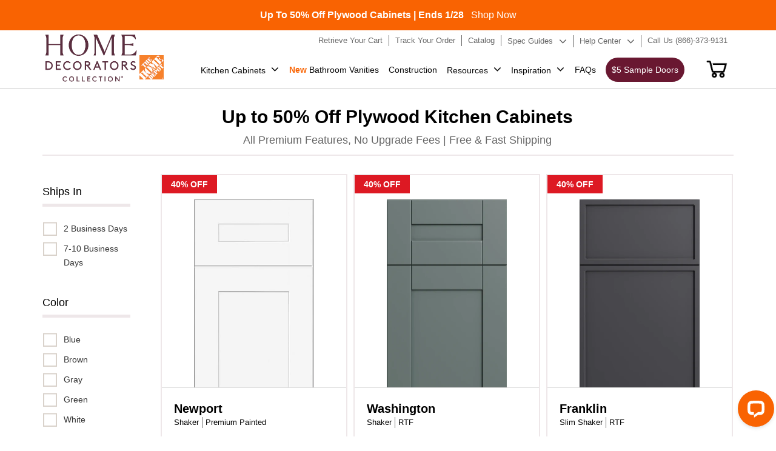

--- FILE ---
content_type: text/html; charset=utf-8
request_url: https://homedecoratorscabinetry.homedepot.com/pages/shop?filter.p.m.custom.product_family=Trim%20%26%20Details&filter.p.product_type=Crown%20Molding&filter.p.product_type=Trim&sort_by=best-selling&display_type=grid
body_size: 58305
content:
<!doctype html>
<html class="no-js" lang="en">
  <head>
    
  
<script id="mcjs">!function(c,h,i,m,p){m=c.createElement(h),p=c.getElementsByTagName(h)[0],m.async=1,m.src=i,p.parentNode.insertBefore(m,p)}(document,"script","https://chimpstatic.com/mcjs-connected/js/users/fa3494a271d382d7ee77144ce/5e14a5c25d081e3211953dd36.js");</script>
    <meta name="facebook-domain-verification" content="2mp70ohlkqluygog507lovesrv1fml" />
    <meta name="google-site-verification" content="fA2Fy21lPYfIG7-mBk3jmDebum9knCqcbFPm4Ub0KL8" />
 
<meta charset="utf-8">
    <meta http-equiv="X-UA-Compatible" content="IE=edge">
    
    <meta content='width=device-width, initial-scale=1, user-scalable=1, minimum-scale=1, maximum-scale=5' name='viewport'/> 
    <meta name="theme-color" content="">
    <link rel="canonical" href="https://homedecoratorscabinetry.homedepot.com/pages/shop"><link rel="icon" type="image/png" href="//homedecoratorscabinetry.homedepot.com/cdn/shop/files/HD-Logo.png?crop=center&height=32&v=1688970891&width=32"><title>
  
Custom Plywood Kitchen &amp; Bath Cabinets – Up to 50% Off | Home Depot
</title>



    
      <meta name="description" content="Kitchen cabinets in multiple styles, built to last with quality materials, soft-close features, fast shipping, and free design support. Shop Now!">
    
    

<meta property="og:site_name" content="Home Decorators Cabinetry">
<meta property="og:url" content="https://homedecoratorscabinetry.homedepot.com/pages/shop">
<meta property="og:title" content="Custom Plywood Kitchen &amp; Bath Cabinets – Up to 50% Off | Home Depot">
<meta property="og:type" content="website">
<meta property="og:description" content="Kitchen cabinets in multiple styles, built to last with quality materials, soft-close features, fast shipping, and free design support. Shop Now!"><meta name="twitter:card" content="summary_large_image">
<meta name="twitter:title" content="Custom Plywood Kitchen &amp; Bath Cabinets – Up to 50% Off | Home Depot">
<meta name="twitter:description" content="Kitchen cabinets in multiple styles, built to last with quality materials, soft-close features, fast shipping, and free design support. Shop Now!">

<style data-shopify>:root {
  --typeHeaderWeight: 700;
  --typeHeaderSpacing: 0;
  --typeHeaderLineHeight: 1;

  --colorBody: #fff;

  --colorHeroText: #fff;

  --colorImageOverlay: #23211f;
  --colorImageOverlayOpacity: 0.07;
  --colorImageOverlayTextShadow: 0.39;
  
  --colorTextBody: #1c1d1d;
  --colorBtnPrimaryLight: #f96302;
  }</style><script src="//homedecoratorscabinetry.homedepot.com/cdn/shop/t/7/assets/jquery-3.7.1.min.js?v=69296810246410195931701252466" type="text/javascript"></script>

      
       
      <link href="//homedecoratorscabinetry.homedepot.com/cdn/shop/t/7/assets/bootstrap.css?v=21874577779949860331701830164" rel="stylesheet" type="text/css" media="all" />
      <link href="//homedecoratorscabinetry.homedepot.com/cdn/shop/t/7/assets/fonts.css?v=134039349063368842831692615300" rel="stylesheet" type="text/css" media="all" />
      <link href="//homedecoratorscabinetry.homedepot.com/cdn/shop/t/7/assets/font-awesome.min.css?v=98355912216848435351692625269" rel="stylesheet" type="text/css" media="all" />
      <link href="//homedecoratorscabinetry.homedepot.com/cdn/shop/t/7/assets/io-theme.css?v=68847506305019790991758855374" rel="stylesheet" type="text/css" media="all" />
      <link href="//homedecoratorscabinetry.homedepot.com/cdn/shop/t/7/assets/qualityStyle.css?v=43203134621839546591689602446" rel="stylesheet" type="text/css" media="all" />
      <link href="//homedecoratorscabinetry.homedepot.com/cdn/shop/t/7/assets/Style.css?v=161513756450834323641768796800" rel="stylesheet" type="text/css" media="all" />
      <link href="//homedecoratorscabinetry.homedepot.com/cdn/shop/t/7/assets/StyleSheet1.css?v=92991795653224763511701767251" rel="stylesheet" type="text/css" media="all" />
     

    

   



    <script>window.performance && window.performance.mark && window.performance.mark('shopify.content_for_header.start');</script><meta name="google-site-verification" content="W8RWuxxzjc390kH2CF9h09iyh6jRYI7OSgYzJbZclMs">
<meta id="shopify-digital-wallet" name="shopify-digital-wallet" content="/78820606243/digital_wallets/dialog">
<script async="async" src="/checkouts/internal/preloads.js?locale=en-US"></script>
<script id="shopify-features" type="application/json">{"accessToken":"5ef9c11b102db2900337099c0bb19838","betas":["rich-media-storefront-analytics"],"domain":"homedecoratorscabinetry.homedepot.com","predictiveSearch":true,"shopId":78820606243,"locale":"en"}</script>
<script>var Shopify = Shopify || {};
Shopify.shop = "homedecoratorscabinetry-demo.myshopify.com";
Shopify.locale = "en";
Shopify.currency = {"active":"USD","rate":"1.0"};
Shopify.country = "US";
Shopify.theme = {"name":"homedecoratorscabinetry.V1\/master","id":154553712931,"schema_name":"Dawn","schema_version":"10.0.0","theme_store_id":null,"role":"main"};
Shopify.theme.handle = "null";
Shopify.theme.style = {"id":null,"handle":null};
Shopify.cdnHost = "homedecoratorscabinetry.homedepot.com/cdn";
Shopify.routes = Shopify.routes || {};
Shopify.routes.root = "/";</script>
<script type="module">!function(o){(o.Shopify=o.Shopify||{}).modules=!0}(window);</script>
<script>!function(o){function n(){var o=[];function n(){o.push(Array.prototype.slice.apply(arguments))}return n.q=o,n}var t=o.Shopify=o.Shopify||{};t.loadFeatures=n(),t.autoloadFeatures=n()}(window);</script>
<script id="shop-js-analytics" type="application/json">{"pageType":"page"}</script>
<script defer="defer" async type="module" src="//homedecoratorscabinetry.homedepot.com/cdn/shopifycloud/shop-js/modules/v2/client.init-shop-cart-sync_BT-GjEfc.en.esm.js"></script>
<script defer="defer" async type="module" src="//homedecoratorscabinetry.homedepot.com/cdn/shopifycloud/shop-js/modules/v2/chunk.common_D58fp_Oc.esm.js"></script>
<script defer="defer" async type="module" src="//homedecoratorscabinetry.homedepot.com/cdn/shopifycloud/shop-js/modules/v2/chunk.modal_xMitdFEc.esm.js"></script>
<script type="module">
  await import("//homedecoratorscabinetry.homedepot.com/cdn/shopifycloud/shop-js/modules/v2/client.init-shop-cart-sync_BT-GjEfc.en.esm.js");
await import("//homedecoratorscabinetry.homedepot.com/cdn/shopifycloud/shop-js/modules/v2/chunk.common_D58fp_Oc.esm.js");
await import("//homedecoratorscabinetry.homedepot.com/cdn/shopifycloud/shop-js/modules/v2/chunk.modal_xMitdFEc.esm.js");

  window.Shopify.SignInWithShop?.initShopCartSync?.({"fedCMEnabled":true,"windoidEnabled":true});

</script>
<script>(function() {
  var isLoaded = false;
  function asyncLoad() {
    if (isLoaded) return;
    isLoaded = true;
    var urls = ["https:\/\/cdn.commoninja.com\/sdk\/latest\/commonninja.js?shop=homedecoratorscabinetry-demo.myshopify.com"];
    for (var i = 0; i < urls.length; i++) {
      var s = document.createElement('script');
      s.type = 'text/javascript';
      s.async = true;
      s.src = urls[i];
      var x = document.getElementsByTagName('script')[0];
      x.parentNode.insertBefore(s, x);
    }
  };
  if(window.attachEvent) {
    window.attachEvent('onload', asyncLoad);
  } else {
    window.addEventListener('load', asyncLoad, false);
  }
})();</script>
<script id="__st">var __st={"a":78820606243,"offset":-18000,"reqid":"df6b9de7-0151-4f35-af82-ed7983ae5dfc-1769084074","pageurl":"homedecoratorscabinetry.homedepot.com\/pages\/shop?filter.p.m.custom.product_family=Trim%20%26%20Details\u0026filter.p.product_type=Crown%20Molding\u0026filter.p.product_type=Trim\u0026sort_by=best-selling\u0026display_type=grid","s":"pages-122321994019","u":"e51149860f96","p":"page","rtyp":"page","rid":122321994019};</script>
<script>window.ShopifyPaypalV4VisibilityTracking = true;</script>
<script id="captcha-bootstrap">!function(){'use strict';const t='contact',e='account',n='new_comment',o=[[t,t],['blogs',n],['comments',n],[t,'customer']],c=[[e,'customer_login'],[e,'guest_login'],[e,'recover_customer_password'],[e,'create_customer']],r=t=>t.map((([t,e])=>`form[action*='/${t}']:not([data-nocaptcha='true']) input[name='form_type'][value='${e}']`)).join(','),a=t=>()=>t?[...document.querySelectorAll(t)].map((t=>t.form)):[];function s(){const t=[...o],e=r(t);return a(e)}const i='password',u='form_key',d=['recaptcha-v3-token','g-recaptcha-response','h-captcha-response',i],f=()=>{try{return window.sessionStorage}catch{return}},m='__shopify_v',_=t=>t.elements[u];function p(t,e,n=!1){try{const o=window.sessionStorage,c=JSON.parse(o.getItem(e)),{data:r}=function(t){const{data:e,action:n}=t;return t[m]||n?{data:e,action:n}:{data:t,action:n}}(c);for(const[e,n]of Object.entries(r))t.elements[e]&&(t.elements[e].value=n);n&&o.removeItem(e)}catch(o){console.error('form repopulation failed',{error:o})}}const l='form_type',E='cptcha';function T(t){t.dataset[E]=!0}const w=window,h=w.document,L='Shopify',v='ce_forms',y='captcha';let A=!1;((t,e)=>{const n=(g='f06e6c50-85a8-45c8-87d0-21a2b65856fe',I='https://cdn.shopify.com/shopifycloud/storefront-forms-hcaptcha/ce_storefront_forms_captcha_hcaptcha.v1.5.2.iife.js',D={infoText:'Protected by hCaptcha',privacyText:'Privacy',termsText:'Terms'},(t,e,n)=>{const o=w[L][v],c=o.bindForm;if(c)return c(t,g,e,D).then(n);var r;o.q.push([[t,g,e,D],n]),r=I,A||(h.body.append(Object.assign(h.createElement('script'),{id:'captcha-provider',async:!0,src:r})),A=!0)});var g,I,D;w[L]=w[L]||{},w[L][v]=w[L][v]||{},w[L][v].q=[],w[L][y]=w[L][y]||{},w[L][y].protect=function(t,e){n(t,void 0,e),T(t)},Object.freeze(w[L][y]),function(t,e,n,w,h,L){const[v,y,A,g]=function(t,e,n){const i=e?o:[],u=t?c:[],d=[...i,...u],f=r(d),m=r(i),_=r(d.filter((([t,e])=>n.includes(e))));return[a(f),a(m),a(_),s()]}(w,h,L),I=t=>{const e=t.target;return e instanceof HTMLFormElement?e:e&&e.form},D=t=>v().includes(t);t.addEventListener('submit',(t=>{const e=I(t);if(!e)return;const n=D(e)&&!e.dataset.hcaptchaBound&&!e.dataset.recaptchaBound,o=_(e),c=g().includes(e)&&(!o||!o.value);(n||c)&&t.preventDefault(),c&&!n&&(function(t){try{if(!f())return;!function(t){const e=f();if(!e)return;const n=_(t);if(!n)return;const o=n.value;o&&e.removeItem(o)}(t);const e=Array.from(Array(32),(()=>Math.random().toString(36)[2])).join('');!function(t,e){_(t)||t.append(Object.assign(document.createElement('input'),{type:'hidden',name:u})),t.elements[u].value=e}(t,e),function(t,e){const n=f();if(!n)return;const o=[...t.querySelectorAll(`input[type='${i}']`)].map((({name:t})=>t)),c=[...d,...o],r={};for(const[a,s]of new FormData(t).entries())c.includes(a)||(r[a]=s);n.setItem(e,JSON.stringify({[m]:1,action:t.action,data:r}))}(t,e)}catch(e){console.error('failed to persist form',e)}}(e),e.submit())}));const S=(t,e)=>{t&&!t.dataset[E]&&(n(t,e.some((e=>e===t))),T(t))};for(const o of['focusin','change'])t.addEventListener(o,(t=>{const e=I(t);D(e)&&S(e,y())}));const B=e.get('form_key'),M=e.get(l),P=B&&M;t.addEventListener('DOMContentLoaded',(()=>{const t=y();if(P)for(const e of t)e.elements[l].value===M&&p(e,B);[...new Set([...A(),...v().filter((t=>'true'===t.dataset.shopifyCaptcha))])].forEach((e=>S(e,t)))}))}(h,new URLSearchParams(w.location.search),n,t,e,['guest_login'])})(!0,!0)}();</script>
<script integrity="sha256-4kQ18oKyAcykRKYeNunJcIwy7WH5gtpwJnB7kiuLZ1E=" data-source-attribution="shopify.loadfeatures" defer="defer" src="//homedecoratorscabinetry.homedepot.com/cdn/shopifycloud/storefront/assets/storefront/load_feature-a0a9edcb.js" crossorigin="anonymous"></script>
<script data-source-attribution="shopify.dynamic_checkout.dynamic.init">var Shopify=Shopify||{};Shopify.PaymentButton=Shopify.PaymentButton||{isStorefrontPortableWallets:!0,init:function(){window.Shopify.PaymentButton.init=function(){};var t=document.createElement("script");t.src="https://homedecoratorscabinetry.homedepot.com/cdn/shopifycloud/portable-wallets/latest/portable-wallets.en.js",t.type="module",document.head.appendChild(t)}};
</script>
<script data-source-attribution="shopify.dynamic_checkout.buyer_consent">
  function portableWalletsHideBuyerConsent(e){var t=document.getElementById("shopify-buyer-consent"),n=document.getElementById("shopify-subscription-policy-button");t&&n&&(t.classList.add("hidden"),t.setAttribute("aria-hidden","true"),n.removeEventListener("click",e))}function portableWalletsShowBuyerConsent(e){var t=document.getElementById("shopify-buyer-consent"),n=document.getElementById("shopify-subscription-policy-button");t&&n&&(t.classList.remove("hidden"),t.removeAttribute("aria-hidden"),n.addEventListener("click",e))}window.Shopify?.PaymentButton&&(window.Shopify.PaymentButton.hideBuyerConsent=portableWalletsHideBuyerConsent,window.Shopify.PaymentButton.showBuyerConsent=portableWalletsShowBuyerConsent);
</script>
<script data-source-attribution="shopify.dynamic_checkout.cart.bootstrap">document.addEventListener("DOMContentLoaded",(function(){function t(){return document.querySelector("shopify-accelerated-checkout-cart, shopify-accelerated-checkout")}if(t())Shopify.PaymentButton.init();else{new MutationObserver((function(e,n){t()&&(Shopify.PaymentButton.init(),n.disconnect())})).observe(document.body,{childList:!0,subtree:!0})}}));
</script>

<script>window.performance && window.performance.mark && window.performance.mark('shopify.content_for_header.end');</script>
<!-- Google Tag Manager -->
<script>(function(w,d,s,l,i){w[l]=w[l]||[];w[l].push({'gtm.start':
new Date().getTime(),event:'gtm.js'});var f=d.getElementsByTagName(s)[0],
j=d.createElement(s),dl=l!='dataLayer'?'&l='+l:'';j.async=true;j.src=
'https://www.googletagmanager.com/gtm.js?id='+i+dl;f.parentNode.insertBefore(j,f);
})(window,document,'script','dataLayer','GTM-WTM4SN');</script>
<!-- End Google Tag Manager -->
    <!-- Meta Pixel Code -->

<script>

!function(f,b,e,v,n,t,s)

{if(f.fbq)return;n=f.fbq=function(){n.callMethod?

n.callMethod.apply(n,arguments):n.queue.push(arguments)};

if(!f._fbq)f._fbq=n;n.push=n;n.loaded=!0;n.version='2.0';

n.queue=[];t=b.createElement(e);t.async=!0;

t.src=v;s=b.getElementsByTagName(e)[0];

s.parentNode.insertBefore(t,s)}(window, document,'script',

'https://connect.facebook.net/en_US/fbevents.js');

fbq('init', '552737594139021');

fbq('track', 'PageView');

</script>

<noscript><img height="1" width="1" style="display:none"

src=https://www.facebook.com/tr?id=552737594139021&ev=PageView&noscript=1

/></noscript>

<!-- End Meta Pixel Code -->

<!-- MEGA TECHNICAL SNIPPET -->

<script src="https://cdn.gomega.ai/scripts/optimizer.min.js"></script>

<!-- End MEGA TECHNICAL SNIPPET -->

    <script type="text/javascript"> (function(c,l,a,r,i,t,y){ c[a]=c[a]||function(){(c[a].q=c[a].q||[]).push(arguments)}; t=l.createElement(r);t.async=1;t.src="https://www.clarity.ms/tag/"+i; y=l.getElementsByTagName(r)[0];y.parentNode.insertBefore(t,y); })(window, document, "clarity", "script", "pg4je90prb"); </script>



    <script type="text/javascript">
      function getShopifyY() {
        const name ='_shopify_y'
        const cookieName = name + "=";
        const decodedCookie = decodeURIComponent(document.cookie);
        const ca = decodedCookie.split(';');
        for(let i = 0; i < ca.length; i++) {
          let c = ca[i];
          while (c.charAt(0) === ' ') {
            c = c.substring(1);
          }
          if (c.indexOf(cookieName) === 0) {
            return c.substring(cookieName.length, c.length);
          }
        }
        return "";
      }
      let sentGA4UserIdNumber = 0;
      function sendGA4UserId(){
        sentGA4UserIdNumber ++;       
        const userId = getShopifyY();
        if(sentGA4UserIdNumber > 100){
           return;
        }else if(userId.length > 0){          
          gtag('config', 'G-XGCSN3B4MV', {
            'user_id': userId
          });
          console.log(`send user id: ${userId} ok.`);
        }else{
          setTimeout(sendGA4UserId,100);
        }
      }
   
     

      
    </script>

 <script src="//homedecoratorscabinetry.homedepot.com/cdn/shop/t/7/assets/io-vendor-scripts-v11.js" defer="defer"></script>
 <script src="//homedecoratorscabinetry.homedepot.com/cdn/shop/t/7/assets/io-theme.js?v=79062467941124705661763203088" defer="defer"></script>
 <script src="//homedecoratorscabinetry.homedepot.com/cdn/shop/t/7/assets/add-to-cart.js?v=146934511115196487891767648281" defer></script>
    
  

<!-- BEGIN app block: shopify://apps/xo-gallery/blocks/xo-gallery-seo/e61dfbaa-1a75-4e4e-bffc-324f17325251 --><!-- XO Gallery SEO -->

<!-- End: XO Gallery SEO -->


<!-- END app block --><link href="https://monorail-edge.shopifysvc.com" rel="dns-prefetch">
<script>(function(){if ("sendBeacon" in navigator && "performance" in window) {try {var session_token_from_headers = performance.getEntriesByType('navigation')[0].serverTiming.find(x => x.name == '_s').description;} catch {var session_token_from_headers = undefined;}var session_cookie_matches = document.cookie.match(/_shopify_s=([^;]*)/);var session_token_from_cookie = session_cookie_matches && session_cookie_matches.length === 2 ? session_cookie_matches[1] : "";var session_token = session_token_from_headers || session_token_from_cookie || "";function handle_abandonment_event(e) {var entries = performance.getEntries().filter(function(entry) {return /monorail-edge.shopifysvc.com/.test(entry.name);});if (!window.abandonment_tracked && entries.length === 0) {window.abandonment_tracked = true;var currentMs = Date.now();var navigation_start = performance.timing.navigationStart;var payload = {shop_id: 78820606243,url: window.location.href,navigation_start,duration: currentMs - navigation_start,session_token,page_type: "page"};window.navigator.sendBeacon("https://monorail-edge.shopifysvc.com/v1/produce", JSON.stringify({schema_id: "online_store_buyer_site_abandonment/1.1",payload: payload,metadata: {event_created_at_ms: currentMs,event_sent_at_ms: currentMs}}));}}window.addEventListener('pagehide', handle_abandonment_event);}}());</script>
<script id="web-pixels-manager-setup">(function e(e,d,r,n,o){if(void 0===o&&(o={}),!Boolean(null===(a=null===(i=window.Shopify)||void 0===i?void 0:i.analytics)||void 0===a?void 0:a.replayQueue)){var i,a;window.Shopify=window.Shopify||{};var t=window.Shopify;t.analytics=t.analytics||{};var s=t.analytics;s.replayQueue=[],s.publish=function(e,d,r){return s.replayQueue.push([e,d,r]),!0};try{self.performance.mark("wpm:start")}catch(e){}var l=function(){var e={modern:/Edge?\/(1{2}[4-9]|1[2-9]\d|[2-9]\d{2}|\d{4,})\.\d+(\.\d+|)|Firefox\/(1{2}[4-9]|1[2-9]\d|[2-9]\d{2}|\d{4,})\.\d+(\.\d+|)|Chrom(ium|e)\/(9{2}|\d{3,})\.\d+(\.\d+|)|(Maci|X1{2}).+ Version\/(15\.\d+|(1[6-9]|[2-9]\d|\d{3,})\.\d+)([,.]\d+|)( \(\w+\)|)( Mobile\/\w+|) Safari\/|Chrome.+OPR\/(9{2}|\d{3,})\.\d+\.\d+|(CPU[ +]OS|iPhone[ +]OS|CPU[ +]iPhone|CPU IPhone OS|CPU iPad OS)[ +]+(15[._]\d+|(1[6-9]|[2-9]\d|\d{3,})[._]\d+)([._]\d+|)|Android:?[ /-](13[3-9]|1[4-9]\d|[2-9]\d{2}|\d{4,})(\.\d+|)(\.\d+|)|Android.+Firefox\/(13[5-9]|1[4-9]\d|[2-9]\d{2}|\d{4,})\.\d+(\.\d+|)|Android.+Chrom(ium|e)\/(13[3-9]|1[4-9]\d|[2-9]\d{2}|\d{4,})\.\d+(\.\d+|)|SamsungBrowser\/([2-9]\d|\d{3,})\.\d+/,legacy:/Edge?\/(1[6-9]|[2-9]\d|\d{3,})\.\d+(\.\d+|)|Firefox\/(5[4-9]|[6-9]\d|\d{3,})\.\d+(\.\d+|)|Chrom(ium|e)\/(5[1-9]|[6-9]\d|\d{3,})\.\d+(\.\d+|)([\d.]+$|.*Safari\/(?![\d.]+ Edge\/[\d.]+$))|(Maci|X1{2}).+ Version\/(10\.\d+|(1[1-9]|[2-9]\d|\d{3,})\.\d+)([,.]\d+|)( \(\w+\)|)( Mobile\/\w+|) Safari\/|Chrome.+OPR\/(3[89]|[4-9]\d|\d{3,})\.\d+\.\d+|(CPU[ +]OS|iPhone[ +]OS|CPU[ +]iPhone|CPU IPhone OS|CPU iPad OS)[ +]+(10[._]\d+|(1[1-9]|[2-9]\d|\d{3,})[._]\d+)([._]\d+|)|Android:?[ /-](13[3-9]|1[4-9]\d|[2-9]\d{2}|\d{4,})(\.\d+|)(\.\d+|)|Mobile Safari.+OPR\/([89]\d|\d{3,})\.\d+\.\d+|Android.+Firefox\/(13[5-9]|1[4-9]\d|[2-9]\d{2}|\d{4,})\.\d+(\.\d+|)|Android.+Chrom(ium|e)\/(13[3-9]|1[4-9]\d|[2-9]\d{2}|\d{4,})\.\d+(\.\d+|)|Android.+(UC? ?Browser|UCWEB|U3)[ /]?(15\.([5-9]|\d{2,})|(1[6-9]|[2-9]\d|\d{3,})\.\d+)\.\d+|SamsungBrowser\/(5\.\d+|([6-9]|\d{2,})\.\d+)|Android.+MQ{2}Browser\/(14(\.(9|\d{2,})|)|(1[5-9]|[2-9]\d|\d{3,})(\.\d+|))(\.\d+|)|K[Aa][Ii]OS\/(3\.\d+|([4-9]|\d{2,})\.\d+)(\.\d+|)/},d=e.modern,r=e.legacy,n=navigator.userAgent;return n.match(d)?"modern":n.match(r)?"legacy":"unknown"}(),u="modern"===l?"modern":"legacy",c=(null!=n?n:{modern:"",legacy:""})[u],f=function(e){return[e.baseUrl,"/wpm","/b",e.hashVersion,"modern"===e.buildTarget?"m":"l",".js"].join("")}({baseUrl:d,hashVersion:r,buildTarget:u}),m=function(e){var d=e.version,r=e.bundleTarget,n=e.surface,o=e.pageUrl,i=e.monorailEndpoint;return{emit:function(e){var a=e.status,t=e.errorMsg,s=(new Date).getTime(),l=JSON.stringify({metadata:{event_sent_at_ms:s},events:[{schema_id:"web_pixels_manager_load/3.1",payload:{version:d,bundle_target:r,page_url:o,status:a,surface:n,error_msg:t},metadata:{event_created_at_ms:s}}]});if(!i)return console&&console.warn&&console.warn("[Web Pixels Manager] No Monorail endpoint provided, skipping logging."),!1;try{return self.navigator.sendBeacon.bind(self.navigator)(i,l)}catch(e){}var u=new XMLHttpRequest;try{return u.open("POST",i,!0),u.setRequestHeader("Content-Type","text/plain"),u.send(l),!0}catch(e){return console&&console.warn&&console.warn("[Web Pixels Manager] Got an unhandled error while logging to Monorail."),!1}}}}({version:r,bundleTarget:l,surface:e.surface,pageUrl:self.location.href,monorailEndpoint:e.monorailEndpoint});try{o.browserTarget=l,function(e){var d=e.src,r=e.async,n=void 0===r||r,o=e.onload,i=e.onerror,a=e.sri,t=e.scriptDataAttributes,s=void 0===t?{}:t,l=document.createElement("script"),u=document.querySelector("head"),c=document.querySelector("body");if(l.async=n,l.src=d,a&&(l.integrity=a,l.crossOrigin="anonymous"),s)for(var f in s)if(Object.prototype.hasOwnProperty.call(s,f))try{l.dataset[f]=s[f]}catch(e){}if(o&&l.addEventListener("load",o),i&&l.addEventListener("error",i),u)u.appendChild(l);else{if(!c)throw new Error("Did not find a head or body element to append the script");c.appendChild(l)}}({src:f,async:!0,onload:function(){if(!function(){var e,d;return Boolean(null===(d=null===(e=window.Shopify)||void 0===e?void 0:e.analytics)||void 0===d?void 0:d.initialized)}()){var d=window.webPixelsManager.init(e)||void 0;if(d){var r=window.Shopify.analytics;r.replayQueue.forEach((function(e){var r=e[0],n=e[1],o=e[2];d.publishCustomEvent(r,n,o)})),r.replayQueue=[],r.publish=d.publishCustomEvent,r.visitor=d.visitor,r.initialized=!0}}},onerror:function(){return m.emit({status:"failed",errorMsg:"".concat(f," has failed to load")})},sri:function(e){var d=/^sha384-[A-Za-z0-9+/=]+$/;return"string"==typeof e&&d.test(e)}(c)?c:"",scriptDataAttributes:o}),m.emit({status:"loading"})}catch(e){m.emit({status:"failed",errorMsg:(null==e?void 0:e.message)||"Unknown error"})}}})({shopId: 78820606243,storefrontBaseUrl: "https://homedecoratorscabinetry.homedepot.com",extensionsBaseUrl: "https://extensions.shopifycdn.com/cdn/shopifycloud/web-pixels-manager",monorailEndpoint: "https://monorail-edge.shopifysvc.com/unstable/produce_batch",surface: "storefront-renderer",enabledBetaFlags: ["2dca8a86"],webPixelsConfigList: [{"id":"661356835","configuration":"{\"myshopifyDomain\":\"homedecoratorscabinetry-demo.myshopify.com\"}","eventPayloadVersion":"v1","runtimeContext":"STRICT","scriptVersion":"23b97d18e2aa74363140dc29c9284e87","type":"APP","apiClientId":2775569,"privacyPurposes":["ANALYTICS","MARKETING","SALE_OF_DATA"],"dataSharingAdjustments":{"protectedCustomerApprovalScopes":["read_customer_address","read_customer_email","read_customer_name","read_customer_phone","read_customer_personal_data"]}},{"id":"82772259","eventPayloadVersion":"1","runtimeContext":"LAX","scriptVersion":"37","type":"CUSTOM","privacyPurposes":["ANALYTICS","MARKETING","SALE_OF_DATA"],"name":"GA4_Website_Extension"},{"id":"shopify-app-pixel","configuration":"{}","eventPayloadVersion":"v1","runtimeContext":"STRICT","scriptVersion":"0450","apiClientId":"shopify-pixel","type":"APP","privacyPurposes":["ANALYTICS","MARKETING"]},{"id":"shopify-custom-pixel","eventPayloadVersion":"v1","runtimeContext":"LAX","scriptVersion":"0450","apiClientId":"shopify-pixel","type":"CUSTOM","privacyPurposes":["ANALYTICS","MARKETING"]}],isMerchantRequest: false,initData: {"shop":{"name":"Home Decorators Cabinetry","paymentSettings":{"currencyCode":"USD"},"myshopifyDomain":"homedecoratorscabinetry-demo.myshopify.com","countryCode":"US","storefrontUrl":"https:\/\/homedecoratorscabinetry.homedepot.com"},"customer":null,"cart":null,"checkout":null,"productVariants":[],"purchasingCompany":null},},"https://homedecoratorscabinetry.homedepot.com/cdn","fcfee988w5aeb613cpc8e4bc33m6693e112",{"modern":"","legacy":""},{"shopId":"78820606243","storefrontBaseUrl":"https:\/\/homedecoratorscabinetry.homedepot.com","extensionBaseUrl":"https:\/\/extensions.shopifycdn.com\/cdn\/shopifycloud\/web-pixels-manager","surface":"storefront-renderer","enabledBetaFlags":"[\"2dca8a86\"]","isMerchantRequest":"false","hashVersion":"fcfee988w5aeb613cpc8e4bc33m6693e112","publish":"custom","events":"[[\"page_viewed\",{}]]"});</script><script>
  window.ShopifyAnalytics = window.ShopifyAnalytics || {};
  window.ShopifyAnalytics.meta = window.ShopifyAnalytics.meta || {};
  window.ShopifyAnalytics.meta.currency = 'USD';
  var meta = {"page":{"pageType":"page","resourceType":"page","resourceId":122321994019,"requestId":"df6b9de7-0151-4f35-af82-ed7983ae5dfc-1769084074"}};
  for (var attr in meta) {
    window.ShopifyAnalytics.meta[attr] = meta[attr];
  }
</script>
<script class="analytics">
  (function () {
    var customDocumentWrite = function(content) {
      var jquery = null;

      if (window.jQuery) {
        jquery = window.jQuery;
      } else if (window.Checkout && window.Checkout.$) {
        jquery = window.Checkout.$;
      }

      if (jquery) {
        jquery('body').append(content);
      }
    };

    var hasLoggedConversion = function(token) {
      if (token) {
        return document.cookie.indexOf('loggedConversion=' + token) !== -1;
      }
      return false;
    }

    var setCookieIfConversion = function(token) {
      if (token) {
        var twoMonthsFromNow = new Date(Date.now());
        twoMonthsFromNow.setMonth(twoMonthsFromNow.getMonth() + 2);

        document.cookie = 'loggedConversion=' + token + '; expires=' + twoMonthsFromNow;
      }
    }

    var trekkie = window.ShopifyAnalytics.lib = window.trekkie = window.trekkie || [];
    if (trekkie.integrations) {
      return;
    }
    trekkie.methods = [
      'identify',
      'page',
      'ready',
      'track',
      'trackForm',
      'trackLink'
    ];
    trekkie.factory = function(method) {
      return function() {
        var args = Array.prototype.slice.call(arguments);
        args.unshift(method);
        trekkie.push(args);
        return trekkie;
      };
    };
    for (var i = 0; i < trekkie.methods.length; i++) {
      var key = trekkie.methods[i];
      trekkie[key] = trekkie.factory(key);
    }
    trekkie.load = function(config) {
      trekkie.config = config || {};
      trekkie.config.initialDocumentCookie = document.cookie;
      var first = document.getElementsByTagName('script')[0];
      var script = document.createElement('script');
      script.type = 'text/javascript';
      script.onerror = function(e) {
        var scriptFallback = document.createElement('script');
        scriptFallback.type = 'text/javascript';
        scriptFallback.onerror = function(error) {
                var Monorail = {
      produce: function produce(monorailDomain, schemaId, payload) {
        var currentMs = new Date().getTime();
        var event = {
          schema_id: schemaId,
          payload: payload,
          metadata: {
            event_created_at_ms: currentMs,
            event_sent_at_ms: currentMs
          }
        };
        return Monorail.sendRequest("https://" + monorailDomain + "/v1/produce", JSON.stringify(event));
      },
      sendRequest: function sendRequest(endpointUrl, payload) {
        // Try the sendBeacon API
        if (window && window.navigator && typeof window.navigator.sendBeacon === 'function' && typeof window.Blob === 'function' && !Monorail.isIos12()) {
          var blobData = new window.Blob([payload], {
            type: 'text/plain'
          });

          if (window.navigator.sendBeacon(endpointUrl, blobData)) {
            return true;
          } // sendBeacon was not successful

        } // XHR beacon

        var xhr = new XMLHttpRequest();

        try {
          xhr.open('POST', endpointUrl);
          xhr.setRequestHeader('Content-Type', 'text/plain');
          xhr.send(payload);
        } catch (e) {
          console.log(e);
        }

        return false;
      },
      isIos12: function isIos12() {
        return window.navigator.userAgent.lastIndexOf('iPhone; CPU iPhone OS 12_') !== -1 || window.navigator.userAgent.lastIndexOf('iPad; CPU OS 12_') !== -1;
      }
    };
    Monorail.produce('monorail-edge.shopifysvc.com',
      'trekkie_storefront_load_errors/1.1',
      {shop_id: 78820606243,
      theme_id: 154553712931,
      app_name: "storefront",
      context_url: window.location.href,
      source_url: "//homedecoratorscabinetry.homedepot.com/cdn/s/trekkie.storefront.1bbfab421998800ff09850b62e84b8915387986d.min.js"});

        };
        scriptFallback.async = true;
        scriptFallback.src = '//homedecoratorscabinetry.homedepot.com/cdn/s/trekkie.storefront.1bbfab421998800ff09850b62e84b8915387986d.min.js';
        first.parentNode.insertBefore(scriptFallback, first);
      };
      script.async = true;
      script.src = '//homedecoratorscabinetry.homedepot.com/cdn/s/trekkie.storefront.1bbfab421998800ff09850b62e84b8915387986d.min.js';
      first.parentNode.insertBefore(script, first);
    };
    trekkie.load(
      {"Trekkie":{"appName":"storefront","development":false,"defaultAttributes":{"shopId":78820606243,"isMerchantRequest":null,"themeId":154553712931,"themeCityHash":"3025196267121974908","contentLanguage":"en","currency":"USD"},"isServerSideCookieWritingEnabled":true,"monorailRegion":"shop_domain","enabledBetaFlags":["65f19447"]},"Session Attribution":{},"S2S":{"facebookCapiEnabled":false,"source":"trekkie-storefront-renderer","apiClientId":580111}}
    );

    var loaded = false;
    trekkie.ready(function() {
      if (loaded) return;
      loaded = true;

      window.ShopifyAnalytics.lib = window.trekkie;

      var originalDocumentWrite = document.write;
      document.write = customDocumentWrite;
      try { window.ShopifyAnalytics.merchantGoogleAnalytics.call(this); } catch(error) {};
      document.write = originalDocumentWrite;

      window.ShopifyAnalytics.lib.page(null,{"pageType":"page","resourceType":"page","resourceId":122321994019,"requestId":"df6b9de7-0151-4f35-af82-ed7983ae5dfc-1769084074","shopifyEmitted":true});

      var match = window.location.pathname.match(/checkouts\/(.+)\/(thank_you|post_purchase)/)
      var token = match? match[1]: undefined;
      if (!hasLoggedConversion(token)) {
        setCookieIfConversion(token);
        
      }
    });


        var eventsListenerScript = document.createElement('script');
        eventsListenerScript.async = true;
        eventsListenerScript.src = "//homedecoratorscabinetry.homedepot.com/cdn/shopifycloud/storefront/assets/shop_events_listener-3da45d37.js";
        document.getElementsByTagName('head')[0].appendChild(eventsListenerScript);

})();</script>
<script
  defer
  src="https://homedecoratorscabinetry.homedepot.com/cdn/shopifycloud/perf-kit/shopify-perf-kit-3.0.4.min.js"
  data-application="storefront-renderer"
  data-shop-id="78820606243"
  data-render-region="gcp-us-central1"
  data-page-type="page"
  data-theme-instance-id="154553712931"
  data-theme-name="Dawn"
  data-theme-version="10.0.0"
  data-monorail-region="shop_domain"
  data-resource-timing-sampling-rate="10"
  data-shs="true"
  data-shs-beacon="true"
  data-shs-export-with-fetch="true"
  data-shs-logs-sample-rate="1"
  data-shs-beacon-endpoint="https://homedecoratorscabinetry.homedepot.com/api/collect"
></script>
</head>
  <body class="gradient animate--hover-">
    
   <!-- Google Tag Manager (noscript) -->
<noscript><iframe src="https://www.googletagmanager.com/ns.html?id=GTM-WTM4SN"
height="0" width="0" style="display:none;visibility:hidden"></iframe></noscript>
<!-- End Google Tag Manager (noscript) -->
    
    <div class="navbar-fixed-top hidden-print">
      <div style="clear:both;"></div><a class="btn-block xs-logo" href="/"><img
            loading="eager"
            class="logo img-responsive"
            src="//homedecoratorscabinetry.homedepot.com/cdn/shop/files/new-logo.png?v=1765894835"
            alt="Home Decorators Cabinetry"
            width="242"
            height="136"
          >
        </a><div id="header">
        <!-- BEGIN sections: header-group -->
<div id="shopify-section-sections--19935476744483__top_nav" class="shopify-section shopify-section-group-header-group"><style>
    #header .top_nav{
      background-color: #f96302;
      color: #ffffff;
    }

    #header .top_nav .top_nav_inner p.tel span {
      color: #ffffff;
  }

  .top_nav .top_nav_inner .timer {
    display: none;
  }

  .top_nav .top_nav_inner .countdown_wrap {
    display: grid;
    gap: 0 0.2rem;
    grid-template-columns: 1fr 10px 1fr 10px 1fr 10px 1fr;
    direction: ltr;
    justify-content: center;
    align-items: center;
  }

  .top_nav .top_nav_inner .countdown_wrap span.countdown_time {
    font-size: 2.2rem;
    line-height: 1;
    font-weight: bold;
    justify-self: center;
  }

  .top_nav .top_nav_inner .countdown_wrap .countdown_legend {
    font-size: 1rem;
    color: #fff;
    grid-column: 2 span;
    font-feature-settings: 'tnum';
    padding-right: 10px;
    justify-self: center;
  }

  .top_nav .top_nav_inner .countdown_wrap .countdown_legend.last {
    grid-column: 1 span;
    padding-right: 0;
  }

  @media (max-width: 500px) {
    .top_nav .top_nav_inner .countdown_wrap span.countdown_time {
      font-size: 1.8rem;
    }

    .top_nav .top_nav_inner .countdown_wrap .countdown_legend {
      font-size: 1rem;
    }

    #header .top_nav .top_nav_inner p {
      font-size: 1.3rem;
    }

    #header .top_nav .top_nav_inner {
      column-gap: 1rem;
    }
  }
</style><div class="top_nav">
  <div class="container">
    <div class="top_nav_inner">
      
        <p>
          
            <a href="/pages/shop" style="color:#fff;">
          
          <strong>Up To 50% Off Plywood Cabinets | Ends 1/28</strong>&nbsp;&nbsp;<span>
            Shop Now
          </span>
          
            </a>
          
        </p>
      
      <div class="timer">
        <div class="countdown_wrap">
          <span class="countdown_time" id="time_day"></span>
          <span class="countdown_time">:</span>
          <span class="countdown_time" id="time_hours"></span>
          <span class="countdown_time">:</span>
          <span class="countdown_time" id="time_minutes"></span>
          <span class="countdown_time">:</span>
          <span class="countdown_time" id="time_seconds"></span>
          <div class="countdown_legend">Days</div>
          <div class="countdown_legend">Hrs</div>
          <div class="countdown_legend">Mins</div>
          <div class="countdown_legend last">Secs</div>
        </div>
      </div>
      
    </div>
  </div>
</div>
<script>
  (() => {
    const countdownDate = new Date('2026/1/1');
    const startTimer = new Date('2025/11/18');
    const timeDayElement = document.getElementById('time_day');
    const timeHoursElement = document.getElementById('time_hours');
    const timeMinutesElement = document.getElementById('time_minutes');
    const timeSecondsElement = document.getElementById('time_seconds');
    const timeWraper = document.querySelector('.timer');
    let countdownInterval = null;
    function fromatTime(time) {
      if (time == 0) {
        return '00';
      }
      if (String(time).length == 1) {
        return `0${time}`;
      }
      return time;
    }
    function updateCountdown() {
      const now = new Date().getTime();
      const distance = countdownDate - now;

      const days = Math.floor(distance / (1000 * 60 * 60 * 24));
      const hours = Math.floor((distance % (1000 * 60 * 60 * 24)) / (1000 * 60 * 60));
      const minutes = Math.floor((distance % (1000 * 60 * 60)) / (1000 * 60));
      const seconds = Math.floor((distance % (1000 * 60)) / 1000);

      timeDayElement.textContent = fromatTime(days);
      timeHoursElement.textContent = fromatTime(hours);
      timeMinutesElement.textContent = fromatTime(minutes);
      timeSecondsElement.textContent = fromatTime(seconds);
      if (distance < 0) {
        clearInterval(countdownInterval);
        timeWraper.style.display = 'none';
      }
    }
    function startTimerCountDown() {
      const now = new Date().getTime();
      const startTimerTest = !isNaN(startTimer);
      const countdownDateTest = !isNaN(countdownDate);
      if (!countdownDateTest) {
        return false;
      }
      if (countdownDateTest && now < countdownDate && !startTimerTest) {
        return true;
      }
      if (startTimerTest && now > startTimer && now < countdownDate) {
        return true;
      }
      return false;
    }
    const flag = startTimerCountDown();
    if (flag) {
      //console.log(11);
      countdownInterval = setInterval(updateCountdown, 1000);
      setTimeout(() => {
        timeWraper.style.display = 'block';
      }, 1000);
    }
  })();
</script>

</div><div id="shopify-section-sections--19935476744483__header" class="shopify-section shopify-section-group-header-group"><div class="container">
  <div class="header-inner">
    <div class="logo-wap"><a class="btn-block lg-logo" href="/"><img class="logo img-responsive" src="//homedecoratorscabinetry.homedepot.com/cdn/shop/files/new-logo.png?v=1765894835" alt="Home Decorators Cabinetry" width="155" height="94" preload="true">
        </a><img src="//homedecoratorscabinetry.homedepot.com/cdn/shop/files/HD-Logo.png?v=1688970891" alt="" width="75" height="75"  class="hdlogo img-responsive"></div>
    <ul class="submenu"><li id="menu-list1" class="dropdown"><a
              id="sub_header_dropdown1"
              href="/pages/retrievequote"
              class=""
              role="button"
              aria-haspopup="true"
              aria-expanded="false"
            >Retrieve Your Cart</a></li>
      <li id="menu-list2" class="dropdown"><a
              id="sub_header_dropdown2"
              href="/pages/ordertracking"
              class=""
              role="button"
              aria-haspopup="true"
              aria-expanded="false"
            >Track Your Order</a></li>
      <li id="menu-list3" class="dropdown"><a
              id="sub_header_dropdown3"
              href="https://cdn.shopify.com/s/files/1/0788/2060/6243/files/HDC-BROCHBOOK-092525.pdf?v=1759326374"
              class=""
              role="button"
              aria-haspopup="true"
              aria-expanded="false"
            >Catalog</a></li>
      <li id="menu-list4" class="dropdown"><a
              id="a_dropdown3"
              href="javascript:void(0)"
              class="dropdown-toggle"
              data-toggle="dropdown"
              role="button"
              aria-haspopup="true"
              aria-expanded="false"
            >Spec Guides<i class="fa fa-angle-down"></i>
            </a>
            <ul class="dropdown-menu" aria-labelledby="sub_header_dropdown4"><li>
                  <a class="nb" href="https://cdn.shopify.com/s/files/1/0788/2060/6243/files/HDC-A_W-SPECBOOK.pdf?v=1765813951">Semi-Custom Series</a>
                </li><li>
                  <a class="nb" href="https://cdn.shopify.com/s/files/1/0788/2060/6243/files/HDC-EXPRESS-SPECBOOK.pdf?v=1765814016">2-Day Express Series</a>
                </li><li>
                  <a class="nb" href="https://cdn.shopify.com/s/files/1/0788/2060/6243/files/HDC-METRO-SPECBOOK-0524-compressed_50_copy.pdf?v=1715353325">Metropolitan Series</a>
                </li></ul></li>
      <li id="menu-list5" class="dropdown"><a
              id="a_dropdown4"
              href="javascript:void(0)"
              class="dropdown-toggle"
              data-toggle="dropdown"
              role="button"
              aria-haspopup="true"
              aria-expanded="false"
            >Help Center<i class="fa fa-angle-down"></i>
            </a>
            <ul class="dropdown-menu" aria-labelledby="sub_header_dropdown5"><li>
                  <a class="nb" href="/pages/contact">Contact Us</a>
                </li><li>
                  <a class="nb" href="/pages/faq">FAQ&#39;s</a>
                </li><li>
                  <a class="nb" href="/pages/limited-lifetime-warranty">Warranty</a>
                </li><li>
                  <a class="nb" href="/pages/ordertracking">Track Your Order</a>
                </li><li>
                  <a class="nb" href="https://homerdesigntools.com/index.html">Homer Design Tools</a>
                </li></ul></li>
      <li id="menu-list6" class="dropdown"><a
              id="sub_header_dropdown6"
              href="/pages/contact"
              class=""
              role="button"
              aria-haspopup="true"
              aria-expanded="false"
            >Call Us (866)-373-9131</a></li>
      
    </ul>
    
    <nav id="navbar-example" class="navbar navbar-default navbar-static menu">
      <div class="container-fluid">
        <div class="navbar-header">
          <button
            class="navbar-toggle collapsed"
            type="button"
            data-toggle="collapse"
            data-target=".bs-example-js-navbar-collapse"
          >
            <span class="sr-only">Toggle navigation</span>
          </button>
        </div>
        <div class="main-menu-mobile">
          <div class="collapse navbar-collapse bs-example-js-navbar-collapse">
            <button type="button" class="close pull-right" aria-hidden="true"></button>
            <div class="clr"></div>
            <ul class="nav navbar-nav navbar-right"><li id="m-menu1" class="dropdown"><a
                      id="a_m_drop0"
                      href="javascript:void(0)"
                      class="dropdown-toggle"
                      data-toggle="dropdown"
                      role="button"
                      aria-haspopup="true"
                      aria-expanded="false"
                    >Kitchen Cabinets<i class="pull-right arrow hidden-md-arrow"></i>
                      <i class="fa fa-angle-down"></i>
                    </a>
                    <ul class="dropdown-menu" aria-labelledby="drop1"><li>
                          <a class="nb" href="/pages/shop">Assembled Kitchen Cabinets</a>
                        </li><li>
                          <a class="nb" href="https://homedecoratorscabinetry.homedepot.com/pages/2-day-express-landing-page">2-Day Express</a>
                        </li><li>
                          <a class="nb" href="/pages/designer-touches">Storage Solutions</a>
                        </li><li>
                          <a class="nb" href="/collections/decorative-hardware">Decorative Hardware</a>
                        </li></ul></li><li id="m-menu2" class="dropdown"><a
                      id="m_drop2"
                      href="/pages/vanity"
                      class=""
                      role="button"
                      aria-haspopup="true"
                      aria-expanded="false"
                    >Bathroom Vanities</a></li><li id="m-menu3" class="dropdown"><a
                      id="m_drop3"
                      href="https://homedecoratorscabinetry.homedepot.com/collections/sample-doors"
                      class=""
                      role="button"
                      aria-haspopup="true"
                      aria-expanded="false"
                    >Samples</a></li><li id="m-menu4" class="dropdown"><a
                      id="m_drop4"
                      href="/pages/quality"
                      class=""
                      role="button"
                      aria-haspopup="true"
                      aria-expanded="false"
                    >Quality &amp; Construction</a></li><li id="m-menu5" class="dropdown"><a
                      id="a_m_drop4"
                      href="javascript:void(0)"
                      class="dropdown-toggle"
                      data-toggle="dropdown"
                      role="button"
                      aria-haspopup="true"
                      aria-expanded="false"
                    >Inspiration<i class="pull-right arrow hidden-md-arrow"></i>
                      <i class="fa fa-angle-down"></i>
                    </a>
                    <ul class="dropdown-menu" aria-labelledby="drop5"><li>
                          <a class="nb" href="/pages/design-studio">Image Gallery</a>
                        </li><li>
                          <a class="nb" href="/blogs/inspiration-and-guides">Inspiration &amp; Guides Blogs</a>
                        </li></ul></li><li id="m-menu6" class="dropdown"><a
                      id="a_m_drop5"
                      href="javascript:void(0)"
                      class="dropdown-toggle"
                      data-toggle="dropdown"
                      role="button"
                      aria-haspopup="true"
                      aria-expanded="false"
                    >Resources<i class="pull-right arrow hidden-md-arrow"></i>
                      <i class="fa fa-angle-down"></i>
                    </a>
                    <ul class="dropdown-menu" aria-labelledby="drop6"><li>
                          <a class="nb" href="/pages/kitchen-estimator">Kitchen Estimator</a>
                        </li><li>
                          <a class="nb" href="https://homedecoratorscabinetry.homedepot.com/pages/vanity">Vanity Design Tool</a>
                        </li><li>
                          <a class="nb" href="/pages/kitchen-cabinet-design-support">Free Design Services &amp; Quote</a>
                        </li><li>
                          <a class="nb" href="/pages/quality">Quality &amp; Construction</a>
                        </li><li>
                          <a class="nb" href="https://cdn.shopify.com/s/files/1/0788/2060/6243/files/HDCMeasuringGuide_011325.pdf?v=1736948738">Measuring Guide</a>
                        </li><li>
                          <a class="nb" href="https://cdn.shopify.com/s/files/1/0788/2060/6243/files/Cabinetry_Receiving_Guide_4dd04938-4e95-4e95-9ff5-36672f3eb9fb.pdf?v=1757344285">Cabinetry Receiving Guide</a>
                        </li><li>
                          <a class="nb" href="https://cdn.shopifycdn.net/s/files/1/0788/2060/6243/files/InstallationGuide.pdf?v=1689217408">Installation Guide</a>
                        </li><li>
                          <a class="nb" href="https://cdn.shopifycdn.net/s/files/1/0788/2060/6243/files/HDC_Care_Cleaning_Adjustment_Guide.pdf?v=1689218112">Care &amp; Cleaning Guide</a>
                        </li><li>
                          <a class="nb" href="/pages/faq">FAQs</a>
                        </li></ul></li><li id="m-menu7" class="dropdown"><a
                      id="m_drop7"
                      href="/pages/faq"
                      class=""
                      role="button"
                      aria-haspopup="true"
                      aria-expanded="false"
                    >FAQs</a></li><li id="m-menu8" class="dropdown"><a
                      id="a_m_drop7"
                      href="javascript:void(0)"
                      class="dropdown-toggle"
                      data-toggle="dropdown"
                      role="button"
                      aria-haspopup="true"
                      aria-expanded="false"
                    >Help Center<i class="pull-right arrow hidden-md-arrow"></i>
                      <i class="fa fa-angle-down"></i>
                    </a>
                    <ul class="dropdown-menu" aria-labelledby="drop8"><li>
                          <a class="nb" href="/pages/contact">Contact Us</a>
                        </li><li>
                          <a class="nb" href="/pages/faq">FAQ&#39;s</a>
                        </li><li>
                          <a class="nb" href="/pages/limited-lifetime-warranty">Warranty</a>
                        </li><li>
                          <a class="nb" href="/pages/ordertracking">Track Your Order</a>
                        </li></ul></li></ul>
          </div>
        </div>
        <div class="m_hidden">

<div class="collapse navbar-collapse bs-example-js-navbar-collapse">
  <button type="button" class="close pull-right" aria-hidden="true"></button>
  <div class="clr"></div>
  <ul class="nav navbar-nav navbar-right"><li id="fat-menu1" class="dropdown"><a
            id="a_drop0"
            href="javascript:void(0)"
            class="dropdown-toggle"
            data-toggle="dropdown"
            role="button"
            aria-haspopup="true"
            aria-expanded="false"
          >Kitchen Cabinets<i class="pull-right arrow hidden-md-arrow"></i>
            <i class="fa fa-angle-down"></i>
          </a>
          <ul class="dropdown-menu" aria-labelledby="drop1"><li>
                <a class="nb" href="/pages/shop">Assembled Kitchen Cabinets</a>
              </li><li>
                <a class="nb" href="https://homedecoratorscabinetry.homedepot.com/pages/2-day-express-landing-page">2-Day Express</a>
              </li><li>
                <a class="nb" href="/pages/features">Storage Solutions</a>
              </li><li>
                <a class="nb" href="/collections/decorative-hardware">Decorative Hardware</a>
              </li></ul></li><li id="fat-menu2" class="dropdown"><a
            id="drop2"
            href="/pages/vanity"
            class=""
            role="button"
            aria-haspopup="true"
            aria-expanded="false"
          ><strong class="text_orange">New</strong> Bathroom Vanities</a></li><li id="fat-menu3" class="dropdown"><a
            id="drop3"
            href="/pages/quality"
            class=""
            role="button"
            aria-haspopup="true"
            aria-expanded="false"
          >Construction</a></li><li id="fat-menu4" class="dropdown"><a
            id="a_drop3"
            href="javascript:void(0)"
            class="dropdown-toggle"
            data-toggle="dropdown"
            role="button"
            aria-haspopup="true"
            aria-expanded="false"
          >Resources<i class="pull-right arrow hidden-md-arrow"></i>
            <i class="fa fa-angle-down"></i>
          </a>
          <ul class="dropdown-menu" aria-labelledby="drop4"><li>
                <a class="nb" href="/pages/kitchen-estimator">Kitchen Estimator</a>
              </li><li>
                <a class="nb" href="https://homedecoratorscabinetry.homedepot.com/pages/vanity">Vanity Design Tool</a>
              </li><li>
                <a class="nb" href="/pages/kitchen-cabinet-design-support">Free Design Services &amp; Quote</a>
              </li><li>
                <a class="nb" href="/pages/quality">Quality &amp; Construction</a>
              </li><li>
                <a class="nb" href="https://cdn.shopify.com/s/files/1/0788/2060/6243/files/HDCMeasuringGuide_011325.pdf?v=1736948738">Measuring Guide</a>
              </li><li>
                <a class="nb" href="https://cdn.shopify.com/s/files/1/0788/2060/6243/files/Cabinetry_Receiving_Guide_4dd04938-4e95-4e95-9ff5-36672f3eb9fb.pdf?v=1757344285">Cabinetry Receiving Guide</a>
              </li><li>
                <a class="nb" href="https://cdn.shopifycdn.net/s/files/1/0788/2060/6243/files/InstallationGuide.pdf?v=1689217408">Installation Guide</a>
              </li><li>
                <a class="nb" href="https://cdn.shopifycdn.net/s/files/1/0788/2060/6243/files/HDC_Care_Cleaning_Adjustment_Guide.pdf?v=1689218112">Care &amp; Cleaning Guide</a>
              </li><li>
                <a class="nb" href="/pages/faq">FAQs</a>
              </li></ul></li><li id="fat-menu5" class="dropdown"><a
            id="a_drop4"
            href="javascript:void(0)"
            class="dropdown-toggle"
            data-toggle="dropdown"
            role="button"
            aria-haspopup="true"
            aria-expanded="false"
          >Inspiration<i class="pull-right arrow hidden-md-arrow"></i>
            <i class="fa fa-angle-down"></i>
          </a>
          <ul class="dropdown-menu" aria-labelledby="drop5"><li>
                <a class="nb" href="/pages/design-studio">Image Gallery</a>
              </li><li>
                <a class="nb" href="/blogs/inspiration-and-guides">Inspiration &amp; Guides Blog</a>
              </li><li>
                <a class="nb" href="https://homedecoratorscabinetry.homedepot.com/pages/how-tos">How To Guides</a>
              </li></ul></li><li id="fat-menu6" class="dropdown"><a
            id="drop6"
            href="/pages/faq"
            class=""
            role="button"
            aria-haspopup="true"
            aria-expanded="false"
          >FAQs</a></li><li>
          <a href="/collections/sample-doors" class="link_bg" role="button" aria-haspopup="true" aria-expanded="false">$5 Sample Doors</a>
    </li></ul>
</div>
</div>
      </div>
    </nav>
    <nav class="mini-bar">
      <ul>
        <li id="fat-btnminicart" class="dropdown">
          <a
            id="dropmicartcontents"
            class="mini-cart"
            href="#"
            data-toggle="dropdown"
            role="button"
            aria-haspopup="true"
            aria-expanded="false"
            aria-label="Mini Cart"
          >
            <span id="minicartitemquantity"></span>
          </a>
          <div id="ajaxminicartcontents" data-stoppropagation="true"><style data-shopify>
  .text_red {
    color: red;
  }

  .text_green {
    color: #0e6c1d;
  }

  .minicart-inner .btn_orange_lg {
    background-color: #f96302;
    color: #fff !important;
    padding: 1.3rem 0;
    font-size: 2rem;
    display: block;
    width: 100%;
    text-align: center;
    border-radius: 0;
    cursor: pointer;
  }

  #header .mini-bar .dropdown-menu {
    border-radius: 0;
    border: none;
    padding: 0;
    background: #fff;
    text-align: left;
    color: #000;
  }

  .minicart {
    color: #000;
  }

  .minicart .minicart_heading {
    display: grid;
    grid-gap: 10px;
    grid-template-columns: 70px auto 40px;
    background-color: #f9f8f7;
    padding: 20px 25px;
  }

  .minicart .minicart_heading > h1 {
    justify-self: left;
    align-self: center;
    margin: 0;
    font-size: 3rem;
    font-weight: bold;
  }

  .minicart .minicart_heading > p {
    justify-self: start;
    align-self: end;
    margin: 0;
    color: #888;
  }

  .minicart .minicart_heading button.close {
    justify-self: end;
    align-self: center;
    color: #000;
    opacity: 1;
  }

  .minicart .minicart_heading button.close:hover {
    opacity: 0.6;
    filter: alpha(opacity=40);
  }

  #header .mini-bar .dropdown-menu li a {
    border: none;
  }

  .minicart-inner {
    font-size: 12px;
    padding: 2rem 0;
    overflow-y: auto;
  }

  .minicart-inner .minicart_items {
    padding: 0 2rem;
  }

  .minicart-inner .minicart_items ul {
    display: grid;
    grid-template-columns: 20% auto min-content;
    grid-gap: 1.3rem 2rem;
    grid-template-areas: 'a b e' 'a c c' 'a d d';
    align-content: flex-start;
    border-bottom: solid 1px #ccc;
    padding: 20px 0;
  }

  .minicart-inner .minicart_items ul li.li_a {
    grid-area: a;
    grid-row: 1/4 span;
  }

  .minicart-inner .minicart_items ul li.li_b {
    grid-area: b;
  }

  .minicart-inner .minicart_items ul li.li_c {
    grid-area: c;
  }

  .minicart-inner .minicart_items ul li.li_d {
    grid-area: d;
  }

  .minicart-inner .minicart_items ul li.li_e {
    grid-area: e;
    text-align: right;
  }

  .minicart-inner .minicart_items ul li.li_a > a {
    padding: 0 !important;
  }

  .minicart-inner .minicart_items ul li.li_b > h5 {
    margin: 0 0 5px 0;
    color: #691831;
    font-weight: bold;
    line-height: 1.25;
  }

  .minicart-inner .minicart_items ul li.li_b > p.product-item-model {
    font-size: 1.1rem;
    color: #838181;
    border: none;
    margin: 0;
  }

  .minicart-inner .minicart_items ul li.li_d {
    display: flex;
    gap: 1.6rem;
  }

  .minicart-inner .minicart_items ul li.li_d a.remove {
    font-family: inherit !important;
    text-transform: initial !important;
    font-size: inherit !important;
    color: #551328;
    letter-spacing: 0 !important;
    display: block;
  }

  .minicart-inner .minicart_items ul li.li_e > del {
    color: #888;
  }

  .minicart-inner .minicart_items ul li.li_d > input.form-control {
    border: 1px solid #ccc;
    border-radius: 3px;
  }

  .minicart-inner .minicart_items ul li.li_d > input.form-control:focus {
    border-color: #691831 !important;
  }

  .minicart-inner .minicart_items ul li.li_d > input.numberstyle {
    max-width: 80px;
  }

  .minicart-inner .minicart_items ul li.li_e {
    display: flex;
    gap: 1rem;
  }

  .minicart-inner .minicart_bottom {
    padding: 0 2rem 2rem;
    border-top: solid 1px #ccc;
  }

  .minicart-inner .subtotal {
    font-size: 1.3rem;
    padding: 10px 0;
  }

  .minicart-inner .subtotal ul {
    display: flex;
    justify-content: space-between;
  }

  .minicart-inner .subtotal ul li {
    display: inline-block;
    margin: 5px 0;
  }

  .minicart-inner .total {
    font-size: 1.6rem;
    padding-bottom: 10px;
  }

  .minicart-inner .total ul {
    display: flex;
    justify-content: space-between;
    padding: 10px 0;
  }

   .tips {
    margin: 1rem 0;
    border-top: solid 1px #ccc;
    color: #000;
    height: auto;
    padding: 1rem 2rem 0;
  }

  .tips h4 {
    margin-top: 0;
    font-weight: bold;
  }

  .tips ul{
    display: grid;
    grid-template-columns: 1fr 1fr;
    grid-gap: 0.5rem;
    justify-content: start;
    align-items: start;
  }

  .tips ul li {
    display: flex;
    gap: 2rem;
    align-items: center;
    padding: 0.5rem 0;
  }

  /*   .tips ul li:nth-child(-n + 2) {
    border-bottom: solid 1px #ccc;
  } */

  .tips ul li img {
    width: 40px;
    height: 31px;
  }

  .tips ul li a {
    display: block;
    cursor: pointer;
    color: #f96302;
    font-weight: bold;
  }

  @media (min-width: 992px) {
    .minicart-inner .minicart_items {
      max-height: calc(100vh - 530px);
      overflow-y: auto;
    }

    .tips {
      padding: 3rem 2rem 0;
    }
  }

  @media (max-width: 991px) {
    .minicart {
      height: 100vh;
      position: fixed;
    }

    .minicart .minicart_heading {
      padding: 10px;
    }

    .minicart .minicart_heading > h1 {
      font-size: 2.6rem;
    }

    .minicart .minicart_heading button.close {
      background: none;
    }

    .minicart-inner {
      height: 100vh;
    }

    .minicart-inner .minicart_items {
      max-height: calc(100vh - 370px);
      overflow-y: auto;
      height: 100%;
    }
  }

  @media (max-width: 479px) {
    .minicart-inner .minicart_items ul li.li_e {
      display: block;
    }
  }

  .minicart-loading {
    position: absolute;
    justify-content: center;
    align-items: center;
    height: 100%;
    width: 100%;
    background-color: white;
    top: 0;
    left: 0;
    padding-left: 0;
    padding-top: 0;
    z-index: 10000;
    opacity: 0.8;
    display: none;
  }

  .minicart-spinner {
    width: 60px;
    height: 60px;
    border-radius: 50%;
    border: 4px solid #f6890d;
    border-left: 4px solid #e3e4e7;
    animation: minicartspinner 1.5s linear infinite;
    margin: 100px;
    text-align: center;
    vertical-align: middle;
  }
  @keyframes minicartspinner {
    0% {
      transform: rotate(0deg);
    }
    100% {
      transform: rotate(360deg);
    }
  }
</style>



  

  

  
<div
    class="dropdown-menu pull-right mini-cart-down js-cart-menu"
    aria-labelledby="dropmicartcontents"
    data-cart-count="0"
  >
    <div class="minicart">
      <div class="minicart_heading">
        <h1>Cart</h1>
        <p>
          <span>0</span>&nbsp;items
        </p>
        <button type="button" class="close" aria-hidden="true">X</button>
      </div>
      <div class="minicart-inner">
        <div class="minicart_items"></div>

        <div class="minicart_bottom">
          
          <div class="total">
            <ul>
              <li>Total</li>
              <li>
                <strong>$0.00</strong>
              </li>
            </ul>
          </div>
          <button
            class="btn btn_orange_lg"
            onclick="javascript:window.location.href='/cart';"
            type="button"
          >
            <span>View Cart Details</span>
          </button>
        </div></div>
      <div class="minicart-loading">
        <div class="minicart-spinner"></div>
      </div>
    </div>
  </div><script type="text/javascript">
    Shopify.MiniCartEvent = Shopify.MiniCartEvent || {};
    Shopify.MiniCartEvent.ShowLoading = function () {
      $('.js-cart-menu .minicart-loading').css('display', 'grid');
    };
    Shopify.MiniCartEvent.HideLoading = function () {
      $('.js-cart-menu .minicart-loading').css('display', 'none');
    };
    Shopify.MiniCartEvent.ChangeAsync = async function (data = {}) {
      const result = await fetch('/cart/change.js', {
        method: 'POST',
        headers: {
          'Content-Type': 'application/json',
          Accept: 'application/json',
        },
        body: JSON.stringify(data),
      });
      return result.json();
    };
    Shopify.MiniCartEvent.UpdateAsync = async function (data = {}) {
      const result = await fetch('/cart/update.js', {
        method: 'POST',
        headers: {
          'Content-Type': 'application/json',
          Accept: 'application/json',
        },
        body: JSON.stringify(data),
      });
      return result.json();
    };
    Shopify.MiniCartEvent.GetAsync = async function () {
      var _vid = '4';
      for (var i = 0; i < 13; i++) {
        _vid += Math.floor(Math.random() * 10).toString();
      }
      var url = window.Shopify.routes.root + '?section_id=ajax-minicart-content&variant=' + _vid;
      const data = await (await fetch(url)).text();
      return data;
    };

    Shopify.MiniCartEvent.Bind = function () {
      $('.js-cart-menu .minicart_heading .close').click(function (ev) {
        $('#dropmicartcontents').click();
      });

      $('.js-cart-menu').click(function (ev) {
        ev.stopPropagation();
      });

      $('.js-minicart-item-quantity').each(function () {
        $(this).data('value', $(this).attr('data-value')).removeAttr('data-value');
      });
      $('.js-minicart-item').each(function () {
        $(this)
          .data({
            productid: $(this).attr('data-productid'),
            variantid: $(this).attr('data-variantid'),
            key: $(this).attr('data-key'),
            line:$(this).attr('data-line'),
          })
          .removeAttr('data-productid')
          .removeAttr('data-variantid')
          .removeAttr('data-key')
          .removeAttr('data-line');
      });

      $('.js-minicart-item-remove').click(function (ev) {
        ev.stopPropagation();
        const $this = $(this);
        var RunRemove = async function () {
          Shopify.MiniCartEvent.ShowLoading();
          const $item = $this.closest('.js-minicart-item');
          const key = $item.data().key;
          const line = $item.data('line'); 
          const updatedItems= key.split('|').map(k=>({id:k.split('-')[0],quantity:k.split('-')[1]||0}));
          var response={};
          if(updatedItems.length>1){
            const updates = Object.assign(
              {}, 
              ...updatedItems.map(({id, quantity}) => ({ [id]: 0 }))
            );
            response = await Shopify.MiniCartEvent.UpdateAsync({updates});
            
          }else{
            var data = {
              id: key,
              quantity: 0,
            };
             response = await Shopify.MiniCartEvent.ChangeAsync(data);
            }
          if (response.status && response.status == 'bad_request') {
            data = {
              line : line,
              quantity: 0,
            };
            response = await Shopify.MiniCartEvent.ChangeAsync(data);
            if (response.status && response.status == 'bad_request') {
              if (response.description) {
                alert(response.description);
              } else {
                alert('error.');
              }
            } else {
              if (response.item_count == 0) {
                $('#minicartitemquantity').html('&nbsp;');
                $('#ajaxminicartcontents').empty();
              } else {
                $('#minicartitemquantity').html(response.item_count);
                var $minicart = await Shopify.MiniCartEvent.GetAsync();
                $minicart = $($minicart);
                $('#ajaxminicartcontents').html($minicart.html());
                Shopify.MiniCartEvent.Bind();
              }
            }  
          } else {
            var cartItems=response.items;
            var vanityBundledItems= cartItems.filter(c=>(c?.properties?._vanity_bundled_isKit??false))||0;
            var vanityCount= vanityBundledItems.reduce((sum, item) => sum + item.quantity, 0);
            var standardItems= cartItems.filter(c=>c?.properties?._vanity_bundled_isKit==null)||0;
            var standardCount= standardItems.reduce((sum, item) => sum + item.quantity, 0);
            var counts=vanityCount+standardCount;
            if (counts == 0) {
              $('#minicartitemquantity').html('&nbsp;');
              $('#ajaxminicartcontents').empty();
            } else {
              $('#minicartitemquantity').html(counts);
              var $minicart = await Shopify.MiniCartEvent.GetAsync();
              $minicart = $($minicart);
              $('#ajaxminicartcontents').html($minicart.html());
              Shopify.MiniCartEvent.Bind();
            }
          }
          Shopify.MiniCartEvent.HideLoading();
        };
        RunRemove();
        return false;
      });

      $('.js-minicart-item-quantity')
        .off('change')
        .on('change', function (ev) {
          ev.stopPropagation();
          var $this = $(this);
          var updateVal = $this.val();
          if (isNaN(parseInt(updateVal)) || parseInt(updateVal) <= 0) {
            alert('Please enter a valid quantity.');
            $this.val($this.data('value'));
            $this.focus();
            return;
          }
          Shopify.MiniCartEvent.ShowLoading();
          $this.blur();
          var RunChange = async function () {
            const $item = $this.closest('.js-minicart-item');
            const key = $item.data().key;
            const line = $item.data('line');   
            const updatedItems= key.split('|').map(k=>({id:k.split('-')[0],quantity:k.split('-')[1]||1}));      
            var response={};
          if(updatedItems.length>1){
            const updates = Object.assign(
              {}, 
              ...updatedItems.map(({id, quantity}) => ({ [id]: parseInt(quantity)*parseInt(updateVal) }))
            );
            response = await Shopify.MiniCartEvent.UpdateAsync({updates});
          }else{
            var data = {
              id: key,
              quantity: updateVal,
            };
          
             response = await Shopify.MiniCartEvent.ChangeAsync(data);
          }
            if (response.status && response.status == 'bad_request') {
              data = {
                line : line,
                quantity: updateVal,
              };
              response = await Shopify.MiniCartEvent.ChangeAsync(data);
              if (response.status && response.status == 'bad_request') {                
                if (response.description) {
                  alert(response.description);
                } else {
                  alert('error.');
                }
              } else {
                $('#minicartitemquantity').html(response.item_count);
                var _id = $this.attr('id');
                var $minicart = await Shopify.MiniCartEvent.GetAsync();
                $minicart = $($minicart);
                $('#ajaxminicartcontents').html($minicart.html());
                Shopify.MiniCartEvent.Bind();
                $this = $(`#${_id}`);
                var v = $this.val();
                $this.focus().val('').val(v);
              }              
            } else {
              var cartItems=response?.items||[];
              var vanityBundledItems= cartItems?.filter(c=>(c?.properties?._vanity_bundled_isKit??false))||0;
              var vanityCount= vanityBundledItems.reduce((sum, item) => sum + item.quantity, 0);
              var standardItems= cartItems.filter(c=>c?.properties?._vanity_bundled_isKit==null)||0;
              var standardCount= standardItems.reduce((sum, item) => sum + item.quantity, 0);
              var counts=vanityCount+standardCount;
              $('#minicartitemquantity').html(counts);
              var _id = $this.attr('id');
              var $minicart = await Shopify.MiniCartEvent.GetAsync();
              $minicart = $($minicart);
              $('#ajaxminicartcontents').html($minicart.html());
              Shopify.MiniCartEvent.Bind();
              $this = $(`#${_id}`);
              var v = $this.val();
              $this.focus().val('').val(v);
            }
           
            
            Shopify.MiniCartEvent.HideLoading();
          };
          RunChange();
        });
    };

    document.addEventListener('DOMContentLoaded', function () {
      Shopify.MiniCartEvent.Bind();
    });
  </script></div>
        </li>
      </ul>
    </nav>
    <ul class="submenu-mobile"><li id="submenu-list1" class="dropdown"><a
              id="dropdown1"
              href="https://homedecoratorscabinetry.homedepot.com/collections/sample-doors"
              class=""
              role="button"
              aria-haspopup="true"
              aria-expanded="false"
            >$5 Sample Doors</a></li>
      <li id="submenu-list2" class="dropdown"><a
              id="dropdown2"
              href="/pages/kitchen-estimator"
              class=""
              role="button"
              aria-haspopup="true"
              aria-expanded="false"
            >Get a Kitchen Estimate</a></li>
      
    </ul>
  </div>
</div>

</div><section id="shopify-section-sections--19935476744483__1745876715ccc9c7ab" class="shopify-section shopify-section-group-header-group section"><div class="page-width"></div>


</section>
<!-- END sections: header-group -->
      </div>
    </div>
    <section class="content-wrap">
      <div Class="hidden-print"></div>
      <div class="container"><section id="shopify-section-template--20231594213667__section_title_6iHzHi" class="shopify-section section"><style>
   .section-template--20231594213667__section_title_6iHzHi .heading_text {
     text-align: Center;
     margin-bottom: 0rem;
     margin-top:0rem;
      max-width:75%;
     margin-left:auto;
     margin-right:auto;
   }

   .section-template--20231594213667__section_title_6iHzHi .heading_text h1{
     font-weight: 700;
     font-size: 3rem;
     color: #000000;
     padding-top: 0rem;
     padding-bottom: 0rem;
  }

  .section-template--20231594213667__section_title_6iHzHi .heading_text p {
     color: #666666;
     font-size: 1.8rem;
     padding-top: 0rem;
     padding-bottom: 0rem;
   }

   @media (max-width: 767px) {
     .section-template--20231594213667__section_title_6iHzHi .heading_text {
      max-width:100%;
    }
     
     .section-template--20231594213667__section_title_6iHzHi .heading_text h1 {
       font-size: 2rem !important;
     }
   }

   @media (min-width: 768px) and (max-width: 991px) {
     .section-template--20231594213667__section_title_6iHzHi .heading_text h1 {
       font-size: 2.6rem !important;
     }
   }

   @media (min-width: 992px) and (max-width: 1199px) {
     .section-template--20231594213667__section_title_6iHzHi .heading_text h1 {
       font-size: 3rem !important;
     }
   }
</style>

<div class="section-template--20231594213667__section_title_6iHzHi container">
  <div class="heading_text">
    
      <h1>Up to 50% Off Plywood Kitchen Cabinets</h1>
    
    
      <p>
        All Premium Features, No Upgrade Fees  |   Free & Fast Shipping
      </p>
    
    
  </div>
</div>


</section><section id="shopify-section-template--20231594213667__main" class="shopify-section section">
<style type="text/css">
    a.example_top {
      color: #666;
    }
    #hideMsg {
        position: absolute;
        top: 70%;
        left: 50%;
        height: 200px;
        width: 400px;
        display: none;
        z-index: 900;
        position: absolute;
    }

    .nlp_icon {
        position: absolute;
        right: -10px;
        bottom: 60px;
        width: 130px;
    }

    @media (min-width:1024px) {
        .g-popup {
            /*max-width: 40%;*/
            padding: :40px;
        }
    }

    @media (max-width:1023px) {
        .g-popup {
            max-width: 70% !important;
            padding: :40px;
        }
    }
 
    body {
      background-color: #fff !important;
    }

    .colorselected {
      border: 5px solid #333;
      margin: -5px;
    }

    .gallery-shop .color-icon img:hover {
      border: 5px solid #333;
      margin: -5px;
    }

    .free-color a {
      color: #b4a18e !important;
    }

    .free-color a:hover {
      color: #333 !important;
    }

    .filter-item-span {
      display: block;
      padding-left: 20px;
    }
    .product-details .select-Darkred {
      background-color: #ffffff;
      border: 1px solid #cccccc;
      color: #333;
    }
    .category-summary-features > .metafield-rich_text_field > ul {
      line-height: 1.4;
      margin-bottom: 10px;
      margin-left: 14px;
      color: #838587;
    }
    .category-summary-features > .metafield-rich_text_field > ul > li {
      list-style: disc;
    }

    .tags {
      border-bottom: 2px solid #eee7e9;
      margin-bottom: 3rem;
    }

    .tags button {
      margin: 0 1rem 0 0;
      line-height: initial;
    }

    .tags .close_btn {
      margin-right: 10px;
      color: #333;
    }

    .tags .btn_outline_gray {
      border: 1px solid #d1d2d3 !important;
      background-color: #fff;
    }

    .tags a.clear_all {
      color: #333;
      border-bottom: 1px solid #333;
      display: inline-block;
      cursor: pointer;
      margin: 1rem 0 1rem 1rem;
    }

    .filter {
      margin-bottom: 3rem;
    }

    .left-items-title {
      margin-bottom: 2rem;
    }

    .checkbox_style label {
      color: #333;
    }

    .items_heading {
      color: #000;
    }
    .product-row-item-table caption {
      padding: 8px;
    }

    .table_box .table > tbody > tr > td {
      border: 0;
    }
    .table_box .models {
      display: grid;
      grid-template-columns: 30px auto;
      grid-gap: 3px;
      gap: 3px;
      align-items: center;
    }
    .filter-item-span {
      color: #333;
    }

    select.select-depth {
      width: 100%;
      min-width: 80px;
      color: #333;
      padding: 3px 5px;
      border-radius: 3px;
      border: 1px solid #d1d2d3;
    }
    select.select-hinge {
      color: #333;
      padding: 3px 5px;
      border-radius: 3px;
      border: 1px solid #d1d2d3;
    }

    .div-select-hinge {
      display: inline-grid;
      grid-template-columns: auto 30px;
      align-items: center;
    }

    .filter .left-items li {
      padding: 5px 0;
    }

    .left-items li.disabled {
      opacity: 0.5;
      cursor: no-drop;
    }
    .left-items li.disabled span {
      color: #888;
    }
    .product-row-item-table > tbody > tr > td {
      padding-bottom: 0;
    }
    .product-row-item-table > tbody > tr > td.item-add-to-cart-info-td {
      padding-top: 0;
      font-weight: bold;
      font-size: 10px;
      color: green;
      padding-bottom: 8px;
    }
    .product-row-item-table.item-in-cart > tbody > tr {
      background-color: #f6eca4;
    }
    .left-items li span.filter-item-count {
      margin-left: 3px;
    }
    .shop-content .filter {
      line-height: 1;
    }

    .p_red {
      color: #000 !important;
      font-weight: 700;
    }

    /*----------------Filter Style------------------*/
    .div-sort {
      color: #333;
      display: grid;
      grid-template-columns: 70px auto;
      margin: 1rem 0 1rem 0;
      font-size: 12px;
    }

    .div-sort div {
      display: flex;
      align-items: center;
      margin-bottom: 0;
    }

    .div-sort label.label-sort-by {
      margin-bottom: 0;
    }

    .div-sort select.select-sort-by {
      padding: 3px 5px;
      border-radius: 3px;
      border: 1px solid #d1d2d3;
      width: auto;
      max-width: 200px;
      color: #333;
    }

    .left-items > li.filter-li-item > span.filter-item-span {
      line-height: 23px;
    }

    /*-------Filter Width style--------*/

    .left-items li.filter_width {
      margin: 5px;
      border: solid 2px #eee7e9;
      display: inline-block;
      padding: 0 !important;
      min-width: 35px;
      text-align: center;
    }

    .left-items li.filter_width.checked {
      background-color: #333;
    }

    .left-items li.filter_width.checked span {
      color: #fff !important;
    }

    .filter_width img.pull-left {
      display: none;
    }

    .left-items li.filter_width .filter-item-span {
      margin: 0;
      padding: 3px;
    }
    /*-------End Filter Width style--------*/
    .filter h4.left-items-title {
      border-bottom: 5px solid #eee7e9;
      padding: 10px 0;
    }

    .filter .arrows_wrap {
      position: absolute;
      right: 0px;
      transform: translate(-50%, -50%);
      top: 50%;
    }

    .filter .arrows_wrap .arrow {
      width: 10px;
      height: 10px;
      border-top: 2px solid #333;
      border-right: 2px solid #333;
      transform: rotate(135deg);
      position: relative;
      transition: transform 0.3s ease-in-out;
    }

    .filter h4.left-items-title a#aCategoryFilter {
      background-color: #fff;
      color: #000;
      position: relative;
      display: block;
    }
    /*
          .filter h4.left-items-title a#aCategoryFilter .arrows_wrap{
            top: 55%;
          }
          */
    .filter h4.left-items-title a#aCategoryFilter .arrow {
      border-top: 2px solid #000;
      border-right: 2px solid #000;
    }

    @media (max-width: 991px) {
     /*  .left-items > li.filter-li-item > span.filter-item-span {
        margin-left: 15px;
      } */

      .filter .arrows_wrap {
        right: 18px;
      }

      .filter_btn a {
        padding: 10px;
        border: solid 1px #333;
        border-radius: 4px;
        color: #fff !important;
        width: 100%;
        display: block;
        font-weight: 700;
        font-size: 1.8rem;
        background-color: #333;
      }

      .filter_btn a.filter_link_gary {
        padding: 10px;
        color: #444;
        border-left: none;
        border-top: none;
        border-right: none;
        border-radius: 0;
        border-bottom: solid 2px #eee7e9;
      }

      .filter {
        max-width: 100%;
      }

      .filter,
      .filter h4.left-items-title {
        margin-bottom: 0;
        margin-top: 0;
        border-bottom: none;
        padding: 0;
      }

      .filter ul.left-items {
        border-bottom: solid 2px #eee7e9;
      }

      .filter h4.left-items-title a {
        border-bottom: solid 2px #fff;
        background-color: #fff;
        color: #333;
        width: 100%;
        display: block;
        padding: 10px;
        position: relative;
      }

      .filter h4.left-items-title a.collapsed {
        border-bottom: solid 2px #eee7e9;
      }

      .filter ul.left-items {
        padding: 10px;
      }

      .filter .left-items li {
        padding: 10px 0;
      }

      .filter_close_btn {
        position: relative;
        margin-top: -46px;
        right: 0px;
        padding: 10px 22px;
        text-align: right;
      }

      .filter_close_btn a {
        color: #fff;
        font-weight: 700;
        font-size: 1.8rem;
      }
      .mobile-sort-by {
        padding: 8px 20px;
        display: grid;
        justify-content: right;
        grid-template-columns: 80px auto;
        align-items: center;
        background-color: #f2f2f2;
        border-bottom: solid 2px #eee7e9;
      }

      .mobile-sort-by label{
        margin-bottom: 0;
      }

      .mobile-sort-by .mobile-select-sort-by {
        padding: 3px 5px;
        border-radius: 3px;
        border: 1px solid #d1d2d3;
        width: auto;
        max-width: 200px;
        color: #333;
        background-color: #fff;
      }
    }
    .popover {
      z-index: 800;
    }



    /*----------------End Filter Style------------------*/

    .product_item_row .product-item-model {
      font-size: 12px;
      color: #838181;
      border-bottom: 2px solid #eee7e9;
    }
    img.categorydefaultImage {
      height: auto;
    }
    .product_item_row {
      margin-bottom: 20px;
    }
    .product-row-item-table .models {
      line-height: 100%;
      padding: 0;
    }

    .collection-top-banner .category-summary-features,
    .collection-top-banner .category-summary-description {
      font-size: 16px;
    }

    .modal-content {
      max-height: 800px;
      overflow: auto;
    }

    .collapse_block .panel-group > .panel {
      box-shadow: none;
      border-left: none;
      border-right: none;
      border-radius: 0;
      margin-top: 0;
    }

    .collapse_block .panel-group > .panel:not(:last-child) {
      border-bottom: none;
    }

    .collapse_block .panel-group .panel-default > .panel-heading {
      padding: 0;
      color: #000;
      background-color: transparent;
      border-radius: 0;
    }

    .collapse_block .panel-group .panel-default > .panel-heading .panel-title {
      font-size: 1.4rem;
    }

    .collapse_block .panel-group .panel-default > .panel-heading .panel-title > a {
      display: block;
      cursor: pointer;
      padding: 15px 0;
      position: relative;
      color: #000;
    }

    .collapse_block .panel-group .panel-default > .panel-heading + .panel-collapse > .panel-body {
      padding: 0;
    }

    .collapse_block .panel-group .panel-default > .panel-heading + .panel-collapse > .panel-body > ul {
      margin: 0;
      line-height: 2.5;
    }

    .collapse_block
      .panel-group
      .panel-default
      > .panel-heading
      + .panel-collapse
      > .panel-body
      > ul
      li:nth-of-type(even) {
      background-color: #f7f7f7;
    }

    .collapse_block .panel-group .panel-default > .panel-heading .panel-title > a .arrows_wrap {
      position: absolute;
      right: 0px;
      transform: translate(-50%, -50%);
      top: 50%;
    }

    .collapse_block .panel-group .panel-default > .panel-heading .panel-title > a .arrows_wrap .arrow {
      width: 13px;
      height: 13px;
      border-top: 2px solid #333;
      border-right: 2px solid #333;
      transform: rotate(315deg);
      position: relative;
      transition: transform 0.3s ease-in-out;
    }

    .collapse_block
      .panel-group
      .panel-default
      > .panel-heading
      .panel-title
      > a[aria-expanded]:not([aria-expanded='true'])
      .arrows_wrap
      .arrow {
      transform: rotate(135deg);
    }

    .product-spinner {
      width: 60px;
      height: 60px;
      border-radius: 50%;
      border: 4px solid #f96302;
      border-left: 4px solid #e3e4e7;
      animation: productspinner 1.5s linear infinite;
      margin: 100px auto;
      opacity: 0.5;
    }
    @keyframes productspinner {
      0% {
        transform: rotate(0deg);
      }
      100% {
        transform: rotate(360deg);
      }
    }

    .product_item_row button.btn-quickview {
      background: #f96302;
      color: #fff;
      border: solid 1px #f96302;
      position: absolute;
      top: 50%;
      left: 50%;
      transform: translate(-50%, -50%);
      visibility: hidden;
      opacity: 0;
      transition: opacity 0.5s ease-in-out;
    }

    .product_item_row .quickview-hover:hover button.btn-quickview {
      visibility: visible;
      opacity: 1;
    }

    .product_item_row button.btn-quickview:focus {
      outline: 0;
    }

    .product_item_row button.btn-quickview:hover {
      background: #fff;
      color: #f96302;
      border: solid 1px #f96302;
    }

    .product-modal-wrap .modal-dialog {
      position: absolute;
      top: 50%;
      left: 50%;
      transform: translate(-50%, -50%) !important;
      min-width: 50%;
    }

    .product-modal-wrap .modal-content .modal-header {
      border: none;
    }

    .product-modal-wrap .modal-content .modal-body {
      padding: 3rem;
    }

    .product_modal {
      display: grid;
      grid-template-columns: 56% auto;
      grid-template-areas:
        'a b'
        'a c'
        'a d';
      grid-gap: 10px 3rem;
      margin-bottom: 3rem;
    }

    .text_red {
      color: red;
    }

    .text_green {
      color: #0e6c1d;
    }

    .product_modal .div_item1 .carousel-indicators > li img {
      max-height: 76px;
      width: auto;
    }

    .product_modal .div_item1 .carousel-inner > div.item img {
      width: auto;
      object-fit: cover;
    }

    .product_modal .div_item2 > strong {
      color: #333;
      font-size: 20px;
    }

    .product_modal .div_item2 > p {
      color: #838181;
      padding: 0;
      margin: 0;
    }

    .product_modal .div_item3 ul {
      display: block;
      margin-left: 20px;
    }

    .product_modal .div_item3 ul li {
      list-style: disc;
      padding: 3px;
    }

    .product_modal .div_item4 ul {
      margin-bottom: 15px;
    }

    .product_modal .div_item3 ul li > a {
      color: #333;
    }

    .product_modal .div_item4 .Depth,
    .product_modal .div_item4 .hinge,
    .product_modal .div_item4 .discount,
    .product_modal .div_item4 .price {
      margin-bottom: 2rem;
    }

    .product_modal .div_item4 .Depth .div-select-depth {
      padding-top: 5px;
    }

    .product_modal .div_item4 .hinge .div-select-hinge {
      display: grid;
      grid-gap: 20px;
      grid-template-columns: 100px 100px;
      align-items: center;
      justify-items: center;
      margin-top: 5px;
    }

    .product_modal .div_item4 .hinge .div-select-hinge a {
      padding: 15px;
      border: solid 1px #ccc;
      border-radius: 3px;
      margin-top: 5px;
      width: 100%;
      text-align: center;
      color: #000;
    }

    .product_modal .div_item4 .hinge .div-select-hinge a:hover {
      border: solid 1px #333;
      color: #333;
    }

    .product_modal .div_item4 .hinge .div-select-hinge a.active {
      border: solid 1px #333;
      color: #333;
    }

    .product_modal .div_item4 .Depth .div-select-depth select.select-depth {
      height: 46px;
    }

    .product_modal .div_item1 {
      grid-area: a;
    }
    .product_modal .div_item2 {
      grid-area: b;
    }
    .product_modal .div_item3 {
      grid-area: c;
    }
    .product_modal .div_item4 {
      grid-area: d;
    }

    .product-modal-wrap .modal-content .modal-header button.close {
      background: none;
      color: #666;
    }

    .product-modal-wrap .modal-content .modal-header button.close:hover {
      color: #000;
    }

    @media (max-width: 768px) {
      .product-modal-wrap .modal-dialog {
        width: 100%;
        margin: 0;
      }

      .product-modal-wrap .modal-content {
        max-height: 100%;
        height: 90vh;
      }

      .product_modal .div_item4 .Depth .div-select-depth select.select-depth {
        width: auto;
      }
    }

    @media (min-width: 768px) and (max-width: 991px) {
      .product-modal-wrap .modal-dialog {
        max-width: 66%;
        width: 100%;
      }

      .product_modal .div_item4 .Depth .div-select-depth select.select-depth {
        width: auto;
      }
    }

    @media (min-width: 992px) and (max-width: 1399px) {
      .product-modal-wrap .modal-dialog {
        max-width: 70%;
        width: 100%;
      }

      .product_modal .div_item4 .Depth .div-select-depth select.select-depth {
        width: 100%;
      }
    }

    @media (min-width: 1400px) {
      .product-modal-wrap .modal-dialog {
        max-width: 55%;
        width: auto;
      }
    }

    @media (min-width: 992px) {
      .product-modal-wrap .modal-content .modal-header button.close {
        /* background: url(//homedecoratorscabinetry.homedepot.com/cdn/shop/t/7/assets/top-icon.png?v=13212423471838437341697163616) no-repeat -87px -65px; */
        height: 30px;
        width: 30px;
        filter: none;
        opacity: 1;
      }
      .product_modal .div_item1 {
        grid-row: 1/4;
      }

      .product_modal .div_item1 .carousel {
        display: grid;
        grid-template-columns: 80px auto;
        grid-gap: 10px;
      }

      .product_modal .div_item1 .carousel-indicators {
        margin-left: 0;
        width: 100%;
        position: unset;
      }

      .product_modal .div_item1 .carousel-inner {
        margin-left: 0;
        width: auto;
      }

      .product_modal .div_item1 .carousel-indicators li {
        width: 80px;
        height: 80px;
        border-radius: 0px;
        border: solid 2px #ccc;
        background-color: #fff;
        margin: 0 0 2px 0;
        display: block;
      }

      .product_modal .div_item1 .carousel-indicators .active {
        border-radius: 0px;
        border: solid 2px #333;
      }

      .product_modal .div_item1 .carousel-control.right,
      .product_modal .div_item1 .carousel-control.left {
        background-image: none;
      }

      .product_modal .div_item3 > p {
        margin-bottom: 20px;
      }

      .product_modal .div_item3 ul li {
        padding-right: 10px;
      }
    }

    @media (max-width: 991px) {
      .product_modal {
        grid-gap: 20px;
        grid-template-areas:
          'b b'
          'a a'
          'c c'
          'd d';
      }

      .product_modal .div_item1 .carousel-indicators li {
        background-color: #000;
        opacity: 0.5;
        border: solid 1px #fff;
      }

      .product_modal .div_item1 .carousel-indicators .active {
        background-color: #333;
        opacity: 1;
      }

      .product_modal .div_item1 .carousel-indicators li img {
        visibility: hidden;
      }

      .product_modal .div_item2 > p {
        font-size: 16px;
      }
    }

    @media (max-width: 500px) {
      .product_modal .div_item4 ul.order_sample {
        grid-template-columns: 70px 1fr;
      }
    }

    @media (min-width: 990px) and (max-width: 1199px) {
      .product_grid > ul {
        grid-template-columns: repeat(auto-fill, 338px);
      }
    }

    @media (min-width: 1200px) and (max-width: 1439px) {
      .product_grid > ul {
        grid-template-columns: repeat(auto-fill, 308px);
      }
    }

    @media (min-width: 1440px) {
      .product_grid > ul {
        grid-template-columns: repeat(auto-fill, 390px);
      }
    }

    /*-------Modal Collapse Img-------*/
    @media (max-width: 767px) {
      .product_modal .div_item1 .carousel-inner > div.item img {
        height: 260px;
      }
    }
    @media (min-width: 768px) and (max-width: 1200px) {
      .product_modal .div_item1 .carousel-inner > div.item img {
        height: 280px;
      }
    }
    @media (min-width: 1201px) and (max-width: 1399px) {
      .product_modal .div_item1 .carousel-inner > div.item img {
        height: 300px;
      }
    }
    @media (min-width: 1400px) {
      .product_modal .div_item1 .carousel-inner > div.item img {
        height: 300px;
      }
    }

    .product-modal-wrap .popover {
      position: fixed !important;
    }

    /*-------Modal Collapse Img End-------*/

    /*grid/list button icon */
    .right_box {
      display: grid;
      grid-template-columns: auto auto;
      /* gap: 20px; */
      justify-content: end;
    }

    .right_box .display {
      display: flex;
      gap: 10px;
      justify-content: flex-end;
      align-items: center;
    }

    .right_box .display a {
      color: #666;
      cursor: pointer;
    }

    .right_box .display a.active {
      color: #f96302;
    }

    .right_box .display a > i {
      font-size: 25px;
    }

    .right_box .display a:hover {
      color: #f96302;
    }

    /* ------------------------------- product grid ------------------------------------- */

    .product_grid > ul {
      display: grid;
      grid-gap: 1rem;
      justify-content: start;
    }

    .product_grid > ul > li {
      display: flex;
      flex-direction: column;
      height: 100%;
      gap: 10px 0;
      border: solid 2px #eee7e9;
    }

    .product_grid > ul > li .grid_content {
      display: flex;
      flex-direction: column;
      font-size: 1.6rem;
      position: relative;
      height:100%;
    }

    .product_grid > ul > li .grid_content > div.product_img {
      position: relative;
      height: 350px;
    }

    .product_grid > ul > li .grid_content > div.product_img > .image-slider {
      position: relative;
    }

    .product_grid > ul > li .grid_content > div.product_img > .image-slider > a {
      display: block;
      max-height: 100%;
      width: 100%;
      cursor: pointer;
    }

    .product_grid > ul > li .grid_content > div.product_img > .image-slider > a > .image-wrapper > img.img-product {
      margin-bottom: 20px;
      margin: 0 auto;
      height: 350px;
      object-fit: cover;
      object-position: top;
      padding-top: 40px;
    }

    .product_grid > ul > li .grid_content > div.product_img > .image-slider > a > .image-wrapper > img.img_model {
      height: 350px;
      object-fit: cover;
    }

    .product_grid > ul > li .grid_content > .tag div.right {
      background-color: #3e7697;
      color: #fff;
      padding: 5px 10px;
      font-size: 1.3rem;
      position: absolute;
      z-index: 1;
      right:0;

    }
    .product_grid > ul > li .grid_content > .tag div.left {
      background-color: #DD1923;
      color: #fff;
      padding: 5px 15px;
      font-size: 1.4rem;
      position: absolute;
      z-index: 1;
      font-weight: bold;
      left:0;
    }
    .product_grid > ul > li .grid_content > .tag div.left.blue{
      background-color: #3e7697;
    }

    .product_grid > ul > li .grid_content > .product_text a.product_title{
      color:#000;
      cursor: pointer;
    }
    .product_grid > ul > li .grid_content > .product_text a.product_title strong{
      font-size: 2rem;
      color: #000;
    }

    .product_grid > ul > li .grid_content > .product_text ul.price {
      display: grid;
      justify-content: start;
      gap: 0 1rem;
      grid-template-columns: 55px auto;
      align-items: center;
    }

    .product_grid > ul > li .grid_content > .product_text ul.price > li .flex_icon{
      display: flex;
      gap: 0.5rem;
      align-items: center;
      justify-content: flex-start;
    }

    .product_grid > ul > li .grid_content > .product_text ul.price > li > img {
      width: 100%;
    }

    .product_grid > ul > li .grid_content > .product_text ul.price > li > h2 {
      margin: 0;
      font-weight: bold;
    }

    .product_grid > ul > li .grid_content > .product_text ul.price > li > del {
      font-size: 1.2rem;
    }

    .product_grid > ul > li .grid_content > .product_text ul.price > li > .text_red {
      font-size: 1.4rem;
    }

    .product_grid > ul > li .grid_content > .product_text .free_shipping{
      margin :1rem 0;
    }

    .product_grid > ul > li .grid_content > .product_text .free_shipping p{
      font-size: 1.5rem;
    }

    .product_grid > ul > li .grid_content .product_text {
      padding: 20px;
      display: flex;
      flex-direction: column;
      row-gap: 1rem;
      border-top: solid 1px #ddd;
      height:100%;
      justify-content: flex-start;
    }

    .product_grid > ul > li .grid_content .product_text ul.list {
      font-size: 1.3rem;
      line-height: 1.6;
      flex-grow: 1;
      justify-items: flex-start;
    }

    .product_grid > ul > li .grid_content .product_text ul.list_b{
      font-size: 1.2rem;
      min-height: 40px;
    }

    .product_grid > ul > li .grid_content .product_text ul.list_b li{
      border-right:solid 1px #666;
      color:#000;
      font-size: 1.3rem;
    }

    .product_grid > ul > li .grid_content .product_text ul.list_b li:last-child{
      border: none;
    }

    .product_grid > ul > li .grid_content .product_text .color_option{
      display: flex;
      gap: 0.5rem;
      font-size: 1.6rem;
    }

    .product_grid > ul > li .grid_content .product_text .door_color{
      margin-bottom: 1rem;
      display: flex;
      flex-wrap: wrap;
      gap: 0.5rem;
      justify-content: flex-start;
      align-content: flex-start;
      flex-grow: 1;
    }

    .product_grid > ul > li .grid_content .product_text .door_color .color_option{
      font-size: 1.3rem;
    }

    .product_grid > ul > li .grid_content .product_text .door_color a img{
      padding: 0.3rem;
    }

    .product_grid > ul > li .grid_content .product_text .door_color a{
      border:solid 1px #ccc;
      display: inline-block;
      margin: 5px 3px;
    }

    .product_grid > ul > li .grid_content .product_text .door_color a.active{
      cursor: no-drop;
      border: solid 1px #f96302;
    }

    .product_grid > ul > li .grid_content .product_text .door_color a:hover{
      border: solid 1px #f96302;
    }

    .product_grid > ul > li .grid_content .product_text .checkbox {
      display: flex;
      text-align:left;
      margin-bottom: 5px;
    }

    .product_grid > ul > li .grid_content .product_text .checkbox label {
      font-weight: normal;
      color: #333;
    }

    .product_grid > ul > li .grid_content .product_text .checkbox input {
      margin: 2px 0 0 -20px;
    }
    .product_grid > ul > li .grid_content .product_text .checkbox input[type=checkbox]:checked{
      background-color: rgb(105,24,49);
      border: solid 2px rgb(217,210,203);
    }

    .product_grid > ul > li .grid_content .product_text .checkbox input[type=checkbox]:checked:after{
      content: "";
    }
    .product_grid > ul > li p.product-item-model {
      font-size: 12px;
      color: #838181;
      border: none;
    }

    .product_grid > ul > li .grid_content .product_text p {
      margin: 0;
      padding: 0;
      color: gray;
      display: flex;
      align-items: center;
      font-size: 1.3rem;
    }

    @media (max-width: 991px) {
      .product_grid.product_item_row {
        border-bottom: none;
      }

      .product_grid > ul {
        grid-template-columns: repeat(auto-fit, minmax(245px, 320px));
      }

      .product_grid > ul {
        justify-content: center;
      }

      .product_grid > ul > li .grid_content > div.product_img .image-slider {
        width: 100%;
        height: 350px;
        margin: auto;
      }

      .product_grid > ul > li .grid_content > div.product_img .image-slider .images {
        position: absolute;
        width: 100%;
        height: 100%;
        top: 0;
        left: 0;
        transition: opacity 0.5s;
      }

      .product_grid > ul > li .grid_content > div.product_img .image-slider .image-wrapper {
        opacity: 0;
        position: absolute;
        width: 100%;
        height: 100%;
        top: 0;
        left: 0;
      }

      .product_grid > ul > li .grid_content > div.product_img .image-slider .image-wrapper img {
        width: 100%;
        height: 100%;
        object-fit: cover;
      }
      .product_grid .image-slider input.image-1,.product_grid .image-slider input.image-2{
        display:none;
      }
      .product_grid
        > ul
        > li
        .grid_content
        > div.product_img
        .image-slider
        input.image-1:checked
        ~ .images
        .image-wrapper:nth-child(1),
      .product_grid
        > ul
        > li
        .grid_content
        > div.product_img
        .image-slider
        input.image-2:checked
        ~ .images
        .image-wrapper:nth-child(2) {
        opacity: 1;
        transition: opacity 0.5s;
      }

      .product_grid > ul > li .grid_content > div.product_img .image-slider .dots {
        position: absolute;
        bottom: 10px;
        left: 50%;
        transform: translateX(-50%);
        z-index: 2;
      }

      .product_grid > ul > li .grid_content > div.product_img .image-slider .dots .dot {
        display: inline-block;
        width: 12px;
        height: 12px;
        border-radius: 50%;
        background-color: #000;
        opacity: 0.5;
        margin: 0;
        cursor: pointer;
        transition: background-color 0.3s;
        border: solid 1px #fff;
      }

      .product_grid > ul > li .grid_content > div.product_img .image-slider .dots .dot:hover {
        background-color: #999;
      }

      .product_grid > ul > li .grid_content > div.product_img .image-slider .image-1:checked ~ .dots .dot-1,
      .product_grid > ul > li .grid_content > div.product_img .image-slider .image-2:checked ~ .dots .dot-2 {
        background-color: #333;
        opacity:1;
        border: solid 1px #fff;
      }
    }


    @media (min-width: 992px){
      .filter_position{
              position: -webkit-sticky; /* Safari */
              position: sticky;
              top:136px;
            }

            .scroll_bar{
              padding-right: 2rem;
            }

            .scrolling .scroll_bar{
              overflow-y: auto;
              max-height: calc(100vh - 136px);
              scrollbar-width: thin;
            }

            .scrolling .scroll_bar::-webkit-scrollbar {
              width: 5px;
            }

            .scrolling .scroll_bar::-webkit-scrollbar-track {
              background: #f1f1f1;
            }

            .scrolling .scroll_bar::-webkit-scrollbar-thumb {
              background: #c1c1c1;
            }

            .scrolling .scroll_bar::-webkit-scrollbar-thumb:hover {
              background: #888;
            }
      .product_grid > ul > li .grid_content > div.product_img .image-slider {
        width: 100%;
        height: 350px;
        margin: auto;
      }

      .product_grid > ul > li .grid_content > div.product_img .image-slider .images {
        position: absolute;
        width: 100%;
        height: 100%;
        top: 0;
        left: 0;
        transition: opacity 0.5s;
      }

      .product_grid > ul > li .grid_content > div.product_img .image-slider .image-wrapper {
        opacity: 0;
        position: absolute;
        width: 100%;
        height: 100%;
        top: 0;
        left: 0;
      }

      .product_grid > ul > li .grid_content > div.product_img .image-slider .image-wrapper img {
        width: 100%;
        height: 100%;
        object-fit: cover;
        transition: transform 0.5s ease;
      }

      .product_grid > ul > li .grid_content > div.product_img .image-slider .dots{
        display: none;
      }

      .product_grid > ul > li .grid_content > div.product_img .image-slider > input[type="radio"] {
        display:none;
      }

      .product_grid
        > ul
        > li
        .grid_content
        > div.product_img
        .image-slider .images
        .image-wrapper:nth-child(1) {
          opacity:1;
          transition: opacity 0.5s ease;
        }

      .product_grid
        > ul
        > li
        .grid_content
        > div.product_img
        .image-slider .images:hover
        .image-wrapper:nth-child(2) {
        opacity: 1;
        transition: opacity 0.5s;
      }
     }


     @media (max-width: 1439px){
      .product_grid > ul > li .grid_content > div.product_img > .image-slider > a > .image-wrapper > img.img-product {
      width: 65%;
    }

    .product_grid > ul > li .grid_content > .product_text ul.price > li > h2{
      font-size: 22px;
    }
     }

     @media (min-width: 1440px){
      .product_grid > ul > li .grid_content > div.product_img > .image-slider > a > .image-wrapper > img.img-product {
      width: 55%;
    }
     }



    .product_grid .product-grid-in-cart {
      padding-top: 0;
      font-weight: bold;
      font-size: 10px;
      color: green;
      position: absolute;
      top: -20px;
      z-index: 1;
      right: -5px;
    }

    /* ------------------------------- product grid end ------------------------------------- */
</style>




























 


<div class="shop-content">
  <div class="tags">
    <div class="visible-xs-block visible-sm-block">
      <div id="divFilterAndSortPosition"></div>
      <div id="divFilterAndSort" class="filter_btn visible-xs-block visible-sm-block">
        <a href="#" aria-label="Filter & Sort" onclick="return false;">Filter & Sort</a>
      </div>
    </div>
    <div class="row">
      <div class="col-md-12 col-lg-10"></div>
      <div class="col-md-12 col-lg-2">
        <div class="right_box">
          <div class="hidden div-sort hidden-xs hidden-sm">
            <div>
              <label class="label-sort-by">Sort By:</label>
            </div>
            <div>
              <select
                id="collection_SortBy"
                name="sort_by"
                class="select-sort-by"
                onchange="SortChange(this);"
                aria-describedby="a11y-refresh-page-message"
                aria-label="Sort By"
              >
                <option
                  value="featured"
                  
                    selected="selected"
                  
                >
                  Featured
                </option>
                <option
                  value="price"
                  
                >
                  Price
                </option>
                
                <option
                  value="ship_time"
                  
                >
                  Ship Time
                </option>
              </select>
            </div>
          </div>
          
        </div>
      </div>
    </div>
  </div>
  <div class="row">
    <div class="js-filter-content hidden-xs hidden-sm col-lg-2 col-md-3 filter_position">
      <div class="scroll_bar">
        <div id="divFilterAndSort" class="filter_btn visible-xs-block visible-sm-block">
          <a class="filter_link_gary" href="#" onclick="return false;">Filter & Sort</a>
        </div>
        <div class="js-filter-mobile-close filter_close_btn visible-xs-block visible-sm-block">
          <a href="#" aria-label="Remove" onclick="return false;">X</a>
        </div><div class="filter filter-other">
            <h4 class="left-items-title">Ships In</h4>
            <ul class="left-items" data-key="ss"><li
                  class="filter-li-item "
                  id="filter_ss_0"
                  data-value="2"
                  onclick="SelectItemsChanges(this)"
                >
                  <img
                    loading="lazy"
                    src="//homedecoratorscabinetry.homedepot.com/cdn/shop/files/checkbox2.png?v=3996299539143502953"
                    alt=""
                    class="pull-left"
                    width="25"
                    height="25"
                  >
                  <span class="filter-item-span">2 Business Days</span>
                </li><li
                  class="filter-li-item "
                  id="filter_ss_1"
                  data-value="7-10"
                  onclick="SelectItemsChanges(this)"
                >
                  <img
                    loading="lazy"
                    src="//homedecoratorscabinetry.homedepot.com/cdn/shop/files/checkbox2.png?v=3996299539143502953"
                    alt=""
                    class="pull-left"
                    width="25"
                    height="25"
                  >
                  <span class="filter-item-span">7-10 Business Days</span>
                </li></ul>
          </div><div class="filter filter-other">
            <h4 class="left-items-title">Color</h4>
            <ul class="left-items" data-key="color"><li
                  class="filter-li-item "
                  id="filter_c_0"
                  data-value="Blue"
                  onclick="SelectItemsChanges(this)"
                >
                  <img
                    loading="lazy"
                    src="//homedecoratorscabinetry.homedepot.com/cdn/shop/files/checkbox2.png?v=3996299539143502953"
                    alt=""
                    class="pull-left"
                    width="25"
                    height="25"
                  >
                  <span class="filter-item-span">Blue</span>
                </li><li
                  class="filter-li-item "
                  id="filter_c_1"
                  data-value="Brown"
                  onclick="SelectItemsChanges(this)"
                >
                  <img
                    loading="lazy"
                    src="//homedecoratorscabinetry.homedepot.com/cdn/shop/files/checkbox2.png?v=3996299539143502953"
                    alt=""
                    class="pull-left"
                    width="25"
                    height="25"
                  >
                  <span class="filter-item-span">Brown</span>
                </li><li
                  class="filter-li-item "
                  id="filter_c_2"
                  data-value="Gray"
                  onclick="SelectItemsChanges(this)"
                >
                  <img
                    loading="lazy"
                    src="//homedecoratorscabinetry.homedepot.com/cdn/shop/files/checkbox2.png?v=3996299539143502953"
                    alt=""
                    class="pull-left"
                    width="25"
                    height="25"
                  >
                  <span class="filter-item-span">Gray</span>
                </li><li
                  class="filter-li-item "
                  id="filter_c_3"
                  data-value="Green"
                  onclick="SelectItemsChanges(this)"
                >
                  <img
                    loading="lazy"
                    src="//homedecoratorscabinetry.homedepot.com/cdn/shop/files/checkbox2.png?v=3996299539143502953"
                    alt=""
                    class="pull-left"
                    width="25"
                    height="25"
                  >
                  <span class="filter-item-span">Green</span>
                </li><li
                  class="filter-li-item "
                  id="filter_c_4"
                  data-value="White"
                  onclick="SelectItemsChanges(this)"
                >
                  <img
                    loading="lazy"
                    src="//homedecoratorscabinetry.homedepot.com/cdn/shop/files/checkbox2.png?v=3996299539143502953"
                    alt=""
                    class="pull-left"
                    width="25"
                    height="25"
                  >
                  <span class="filter-item-span">White</span>
                </li></ul>
          </div><div class="filter filter-other">
            <h4 class="left-items-title">Door Finish</h4>
            <ul class="left-items" data-key="df"><li
                  class="filter-li-item "
                  id="filter_df_0"
                  data-value="High Gloss"
                  onclick="SelectItemsChanges(this)"
                >
                  <img
                    loading="lazy"
                    src="//homedecoratorscabinetry.homedepot.com/cdn/shop/files/checkbox2.png?v=3996299539143502953"
                    alt=""
                    class="pull-left"
                    width="25"
                    height="25"
                  >
                  <span class="filter-item-span">High Gloss</span>
                </li><li
                  class="filter-li-item "
                  id="filter_df_1"
                  data-value="Melamine"
                  onclick="SelectItemsChanges(this)"
                >
                  <img
                    loading="lazy"
                    src="//homedecoratorscabinetry.homedepot.com/cdn/shop/files/checkbox2.png?v=3996299539143502953"
                    alt=""
                    class="pull-left"
                    width="25"
                    height="25"
                  >
                  <span class="filter-item-span">Melamine</span>
                </li><li
                  class="filter-li-item "
                  id="filter_df_2"
                  data-value="Premium Painted"
                  onclick="SelectItemsChanges(this)"
                >
                  <img
                    loading="lazy"
                    src="//homedecoratorscabinetry.homedepot.com/cdn/shop/files/checkbox2.png?v=3996299539143502953"
                    alt=""
                    class="pull-left"
                    width="25"
                    height="25"
                  >
                  <span class="filter-item-span">Premium Painted</span>
                </li><li
                  class="filter-li-item "
                  id="filter_df_3"
                  data-value="RTF"
                  onclick="SelectItemsChanges(this)"
                >
                  <img
                    loading="lazy"
                    src="//homedecoratorscabinetry.homedepot.com/cdn/shop/files/checkbox2.png?v=3996299539143502953"
                    alt=""
                    class="pull-left"
                    width="25"
                    height="25"
                  >
                  <span class="filter-item-span">RTF</span>
                </li><li
                  class="filter-li-item "
                  id="filter_df_4"
                  data-value="Stained"
                  onclick="SelectItemsChanges(this)"
                >
                  <img
                    loading="lazy"
                    src="//homedecoratorscabinetry.homedepot.com/cdn/shop/files/checkbox2.png?v=3996299539143502953"
                    alt=""
                    class="pull-left"
                    width="25"
                    height="25"
                  >
                  <span class="filter-item-span">Stained</span>
                </li></ul>
          </div><div class="filter filter-other">
            <h4 class="left-items-title">Door Style</h4>
            <ul class="left-items" data-key="ds"><li
                  class="filter-li-item "
                  id="filter_ds_0"
                  data-value="Flat Panel"
                  onclick="SelectItemsChanges(this)"
                >
                  <img
                    loading="lazy"
                    src="//homedecoratorscabinetry.homedepot.com/cdn/shop/files/checkbox2.png?v=3996299539143502953"
                    alt=""
                    class="pull-left"
                    width="25"
                    height="25"
                  >
                  <span class="filter-item-span">Flat Panel</span>
                </li><li
                  class="filter-li-item "
                  id="filter_ds_1"
                  data-value="Slim Shaker"
                  onclick="SelectItemsChanges(this)"
                >
                  <img
                    loading="lazy"
                    src="//homedecoratorscabinetry.homedepot.com/cdn/shop/files/checkbox2.png?v=3996299539143502953"
                    alt=""
                    class="pull-left"
                    width="25"
                    height="25"
                  >
                  <span class="filter-item-span">Slim Shaker</span>
                </li><li
                  class="filter-li-item "
                  id="filter_ds_2"
                  data-value="Shaker"
                  onclick="SelectItemsChanges(this)"
                >
                  <img
                    loading="lazy"
                    src="//homedecoratorscabinetry.homedepot.com/cdn/shop/files/checkbox2.png?v=3996299539143502953"
                    alt=""
                    class="pull-left"
                    width="25"
                    height="25"
                  >
                  <span class="filter-item-span">Shaker</span>
                </li><li
                  class="filter-li-item "
                  id="filter_ds_3"
                  data-value="Shaker Door w/ Flat Panel Drawer Front"
                  onclick="SelectItemsChanges(this)"
                >
                  <img
                    loading="lazy"
                    src="//homedecoratorscabinetry.homedepot.com/cdn/shop/files/checkbox2.png?v=3996299539143502953"
                    alt=""
                    class="pull-left"
                    width="25"
                    height="25"
                  >
                  <span class="filter-item-span">Shaker Door w/ Flat Panel Drawer Front</span>
                </li><li
                  class="filter-li-item "
                  id="filter_ds_4"
                  data-value="Raised Panel Shaker"
                  onclick="SelectItemsChanges(this)"
                >
                  <img
                    loading="lazy"
                    src="//homedecoratorscabinetry.homedepot.com/cdn/shop/files/checkbox2.png?v=3996299539143502953"
                    alt=""
                    class="pull-left"
                    width="25"
                    height="25"
                  >
                  <span class="filter-item-span">Raised Panel Shaker</span>
                </li><li
                  class="filter-li-item "
                  id="filter_ds_5"
                  data-value="Raised Panel Shaker w/ Flat Panel Drawer Front"
                  onclick="SelectItemsChanges(this)"
                >
                  <img
                    loading="lazy"
                    src="//homedecoratorscabinetry.homedepot.com/cdn/shop/files/checkbox2.png?v=3996299539143502953"
                    alt=""
                    class="pull-left"
                    width="25"
                    height="25"
                  >
                  <span class="filter-item-span">Raised Panel Shaker w/ Flat Panel Drawer Front</span>
                </li></ul>
          </div><div class="filter filter-other">
            <h4 class="left-items-title">Door Series</h4>
            <ul class="left-items" data-key="ct"><li
                  class="filter-li-item "
                  id="filter_ct_0"
                  data-value="2-Day Express"
                  onclick="SelectItemsChanges(this)"
                >
                  <img
                    loading="lazy"
                    src="//homedecoratorscabinetry.homedepot.com/cdn/shop/files/checkbox2.png?v=3996299539143502953"
                    alt=""
                    class="pull-left"
                    width="25"
                    height="25"
                  >
                  <span class="filter-item-span">2-Day Express</span>
                </li><li
                  class="filter-li-item "
                  id="filter_ct_1"
                  data-value="Metropolitan"
                  onclick="SelectItemsChanges(this)"
                >
                  <img
                    loading="lazy"
                    src="//homedecoratorscabinetry.homedepot.com/cdn/shop/files/checkbox2.png?v=3996299539143502953"
                    alt=""
                    class="pull-left"
                    width="25"
                    height="25"
                  >
                  <span class="filter-item-span">Metropolitan</span>
                </li><li
                  class="filter-li-item "
                  id="filter_ct_2"
                  data-value="Traditional"
                  onclick="SelectItemsChanges(this)"
                >
                  <img
                    loading="lazy"
                    src="//homedecoratorscabinetry.homedepot.com/cdn/shop/files/checkbox2.png?v=3996299539143502953"
                    alt=""
                    class="pull-left"
                    width="25"
                    height="25"
                  >
                  <span class="filter-item-span">Traditional</span>
                </li></ul>
          </div><div class="filter filter-other">
            <h4 class="left-items-title">Ways To Shop</h4>
            <ul class="left-items" data-key="wts"><li
                  class="filter-li-item "
                  id="filter_wts_0"
                  data-value="40% OFF"
                  onclick="SelectItemsChanges(this)"
                >
                  <img
                    loading="lazy"
                    src="//homedecoratorscabinetry.homedepot.com/cdn/shop/files/checkbox2.png?v=3996299539143502953"
                    alt=""
                    class="pull-left"
                    width="25"
                    height="25"
                  >
                  <span class="filter-item-span">40% OFF</span>
                </li><li
                  class="filter-li-item "
                  id="filter_wts_1"
                  data-value="50% OFF"
                  onclick="SelectItemsChanges(this)"
                >
                  <img
                    loading="lazy"
                    src="//homedecoratorscabinetry.homedepot.com/cdn/shop/files/checkbox2.png?v=3996299539143502953"
                    alt=""
                    class="pull-left"
                    width="25"
                    height="25"
                  >
                  <span class="filter-item-span">50% OFF</span>
                </li><li
                  class="filter-li-item "
                  id="filter_wts_2"
                  data-value="New"
                  onclick="SelectItemsChanges(this)"
                >
                  <img
                    loading="lazy"
                    src="//homedecoratorscabinetry.homedepot.com/cdn/shop/files/checkbox2.png?v=3996299539143502953"
                    alt=""
                    class="pull-left"
                    width="25"
                    height="25"
                  >
                  <span class="filter-item-span">New</span>
                </li></ul>
          </div></div>
    </div>
    <div class="js-product-content col-lg-10 col-md-9 col-sm-12 col-xs-12">
      <div class="product_grid product_item_row">
        <ul>
          
            
              

              <li class="js-product-item quickview-hover">
                <div class="grid_content"><div class="tag">
                      <div class="left">40% OFF</div>
                    </div><div class="product_img">
                    <div class="image-slider">
                      <input
                        type="radio"
                        id="image-0-1"
                        class="image-1"
                        name="slider-0-radio"
                        checked
                      >
                      <input
                        type="radio"
                        id="image-0-2"
                        class="image-2"
                        name="slider-0-radio"
                      >

                      <div class="dots">
                        <label for="image-0-1" class="dot dot-1" id="dot-0-1"></label>
                        <label for="image-0-2" class="dot dot-2" id="dot-0-2"></label>
                      </div>

                      <a href="/collections/newport-pacific-white-npw?filter.p.m.custom.product_family=Base%20Cabinet&sort_by=width-descending" class="images">
                        <div class="image-wrapper">
                          <img
                            loading="lazy"
                            class="img-responsive img-product"
                            alt=""
                            src="//homedecoratorscabinetry.homedepot.com/cdn/shop/collections/NPW_390x.jpg?v=1698645087"
                            width="250"
                            height="250"
                          >
                        </div><div class="image-wrapper">
                            <img
                              loading="lazy"
                              class="img-responsive img_model"
                              alt=""
                              src="//homedecoratorscabinetry.homedepot.com/cdn/shop/files/NPW-Lifestyle_final_750x.jpg?v=1728402428"
                              width="752"
                              height="752"
                            >
                          </div></a>
                    </div>
                  </div>
                  <div class="product_text">
                    <a class="product_title" href="/collections/newport-pacific-white-npw?filter.p.m.custom.product_family=Base%20Cabinet&sort_by=width-descending">
                      <strong>
                        
Newport</strong>
                    </a>
                    <ul class="list-inline list_b"><li>Shaker</li><li>Premium Painted</li>
                    </ul>
                    <ul class="color_option">
                      <li>Color/Finish:</li>
                      <li class="p_red"><strong>Pacific White</strong></li>
                    </ul>
                    <div class="door_color">
                      

                        
                        <a
                          class="js-collection-color-item   active"
                          title="Pacific White"
                          href="#"
                          onclick="return false"
                          aria-label="Newport Pacific White (NPW)"
                          data-attr="false:true://homedecoratorscabinetry.homedepot.com/cdn/shop/collections/NPW_390x.jpg?v=1698645087://homedecoratorscabinetry.homedepot.com/cdn/shop/files/NPW-Lifestyle_final_750x.jpg?v=1728402428:Shaker:Premium Painted:8842078028067:47005120495907:7:SD0707:newport-pacific-white-npw:NPW:Newport Pacific White:/collections/newport-pacific-white-npw:454830850339:false:$4,120:$2,470:7-10:false:false:false:sd0707-hd-npw:40:false:false:false:false:false:false:false"
                          ><img
                            class="img-responsive"
                            alt="Pacific White"
                            src="//homedecoratorscabinetry.homedepot.com/cdn/shop/files/Door_Profile_NPW_50x.jpg?v=1699434990"
                            rel=""
                            width="50"
                            height="50"
                            loading="lazy"
                        ></a>
                        
                        <a
                          class="js-collection-color-item  "
                          title="Pearl Gray"
                          href="#"
                          onclick="return false"
                          aria-label="Newport Pearl Gray (TPG)"
                          data-attr="false:true://homedecoratorscabinetry.homedepot.com/cdn/shop/collections/TPG_390x.jpg?v=1698294237://homedecoratorscabinetry.homedepot.com/cdn/shop/files/TPG-Lifestyle_final_750x.jpg?v=1728402467:Shaker:Premium Painted:8842078126371:47005120626979:7:SD0707:tremont-pearl-gray-tpg:TPG:Newport Pearl Gray:/collections/tremont-pearl-gray-tpg:454830883107:false:$4,120:$2,470:7-10:false:false:false:sd0707-hd-tpg:40:false:false:false:false:false:false:false"
                          ><img
                            class="img-responsive"
                            alt="Pearl Gray"
                            src="//homedecoratorscabinetry.homedepot.com/cdn/shop/files/Door_Profile_TPG_50x.jpg?v=1699437278"
                            rel=""
                            width="50"
                            height="50"
                            loading="lazy"
                        ></a>
                        
                        <a
                          class="js-collection-color-item  "
                          title="Deep Onyx"
                          href="#"
                          onclick="return false"
                          aria-label="Newport Deep Onyx (NDO)"
                          data-attr="false:true://homedecoratorscabinetry.homedepot.com/cdn/shop/collections/NDO_390x.jpg?v=1698294968://homedecoratorscabinetry.homedepot.com/cdn/shop/files/NDO-Lifestyle_final_750x.jpg?v=1728402492:Shaker:Premium Painted:8842077831459:47005120233763:7:SD0707:newport-deep-onyx-ndo:NDO:Newport Deep Onyx:/collections/newport-deep-onyx-ndo:454831112483:false:$4,120:$2,470:7-10:false:false:false:sd0707-hd-ndo:40:false:false:false:false:false:false:false"
                          ><img
                            class="img-responsive"
                            alt="Deep Onyx"
                            src="//homedecoratorscabinetry.homedepot.com/cdn/shop/files/doorprofile_NDO_50x.jpg?v=1691675883"
                            rel=""
                            width="50"
                            height="50"
                            loading="lazy"
                        ></a>
                        
                        <a
                          class="js-collection-color-item  "
                          title="Mythic Blue"
                          href="#"
                          onclick="return false"
                          aria-label="Newport Mythic Blue (NMB)"
                          data-attr="false:true://homedecoratorscabinetry.homedepot.com/cdn/shop/collections/NMB_390x.jpg?v=1698294678://homedecoratorscabinetry.homedepot.com/cdn/shop/files/NMB-Lifestyle_final_750x.jpg?v=1728402193:Shaker:Premium Painted:8842077962531:47005120397603:7:SD0707:newport-mythic-blue-nmb:NMB:Newport Mythic Blue:/collections/newport-mythic-blue-nmb:454831145251:false:$4,120:$2,470:7-10:false:false:false:sd0707-hd-nmb-1:40:false:false:false:false:false:false:false"
                          ><img
                            class="img-responsive"
                            alt="Mythic Blue"
                            src="//homedecoratorscabinetry.homedepot.com/cdn/shop/files/Door_Profile_NMB_50x.jpg?v=1699487140"
                            rel=""
                            width="50"
                            height="50"
                            loading="lazy"
                        ></a>
                        
                        <a
                          class="js-collection-color-item  "
                          title="Blended Cream"
                          href="#"
                          onclick="return false"
                          aria-label="Newport Blended Cream (NBC)"
                          data-attr="false:true://homedecoratorscabinetry.homedepot.com/cdn/shop/collections/NBC_390x.jpg?v=1698295180://homedecoratorscabinetry.homedepot.com/cdn/shop/files/NBC-Lifestyle_final_750x.jpg?v=1728402444:Shaker:Premium Painted:8842077733155:47005120102691:7:SD0707:newport-blended-cream-nbc:NBC:Newport Blended Cream:/collections/newport-blended-cream-nbc:454831079715:false:$4,120:$2,470:7-10:false:false:false:sd0707-hd-nbc:40:false:false:false:false:false:false:false"
                          ><img
                            class="img-responsive"
                            alt="Blended Cream"
                            src="//homedecoratorscabinetry.homedepot.com/cdn/shop/files/NBC_Door_Profile_2025_50x.jpg?v=1760467636"
                            rel=""
                            width="50"
                            height="50"
                            loading="lazy"
                        ></a>
                        
                        <a
                          class="js-collection-color-item  "
                          title="Cinnamon"
                          href="#"
                          onclick="return false"
                          aria-label="Newport Cinnamon (HCN)"
                          data-attr="false:true://homedecoratorscabinetry.homedepot.com/cdn/shop/collections/HCN_390x.jpg?v=1698295358://homedecoratorscabinetry.homedepot.com/cdn/shop/files/HCN-Lifestyle_final_750x.jpg?v=1728402588:Shaker:Stained:8842077634851:47005119971619:7:SD0707:newport-cinnamon-hcn:HCN:Newport Cinnamon:/collections/newport-cinnamon-hcn:454831210787:false:$4,120:$2,470:7-10:false:false:false:sd0707-hd-hcn:40:false:false:false:false:false:false:false"
                          ><img
                            class="img-responsive"
                            alt="Cinnamon"
                            src="//homedecoratorscabinetry.homedepot.com/cdn/shop/files/Door_Profile_HCN_50x.jpg?v=1699432519"
                            rel=""
                            width="50"
                            height="50"
                            loading="lazy"
                        ></a>
                        
                        <a
                          class="js-collection-color-item  "
                          title="Manganite"
                          href="#"
                          onclick="return false"
                          aria-label="Newport Manganite (FMG)"
                          data-attr="false:true://homedecoratorscabinetry.homedepot.com/cdn/shop/collections/FMG_390x.jpg?v=1698296025://homedecoratorscabinetry.homedepot.com/cdn/shop/files/FMG-Lifestyle_final_750x.jpg?v=1728402549:Shaker:Stained:8842077208867:47005115941155:7:SD0707:newport-manganite-fmg:FMG:Newport Manganite:/collections/newport-manganite-fmg:454831243555:false:$4,120:$2,470:7-10:false:false:false:sd0707-hd-fmg:40:false:false:false:false:false:false:false"
                          ><img
                            class="img-responsive"
                            alt="Manganite"
                            src="//homedecoratorscabinetry.homedepot.com/cdn/shop/files/doorprofile_FMG_50x.jpg?v=1691675884"
                            rel=""
                            width="50"
                            height="50"
                            loading="lazy"
                        ></a></div>

                   

                    <ul class="price">
                      <li><img
                          style="width: auto; height:35px";
                          class="img-responsive"
                          alt=""
                          src="//homedecoratorscabinetry.homedepot.com/cdn/shop/files/FS-Graphic.png?v=499176886238123126"
                          rel=""
                          width="255"
                          height="237"
                          loading="lazy"
                        ></li>
                      <li>

                        <div class="flex_icon"><span class="text-muted">12 ft. Kitchen Price:</span>
                          <a href="#" 
                            rel="popover_10x10"
                            class="js-a-12ft-price"
                            onclick="return false;"
                            data-placement="top"
                            data-html="true"
                            data-trigger="hover"
                            data-content="<div class='modal-body'><img class='img-responsive' src='//homedecoratorscabinetry.homedepot.com/cdn/shop/files/12ft_samplekitchen.jpg?v=3971982879622998691' width='1104' height='932' loading='lazy' /><p><h4>Standard 12-Ft. Kitchen Shown</h4><small>Pricing based on this layout. Actual kitchen sizes and configurations may vary.</small></p></div>"
                           ><img class="img-responsive " src="//homedecoratorscabinetry.homedepot.com/cdn/shop/files/info-icon.png?v=8063514090293148195"  width="20" height="20" loading="lazy" /></a>
                       
                          
                        </div>

                        <div class="js-10x10-price" style="display: flex;align-items: center;justify-content: flex-start;gap: 1rem;"><del class="js-price">$4,120</del>                           
                              <strong class="js-discount-price">$2,470</strong>
                              <div class="text_red js-discount-code" style="white-space: nowrap;">
                                 (40% OFF)
                              </div></div>
                      </li>
                    </ul>

                    <div class="free_shipping">
                      <strong class="text_red">FREE SHIPPING</strong><p class="js-ship-info">Ships In&nbsp;7-10&nbsp;business days</p></div>

                    <div><a
                          style="color: #000;"
                          class="js-item-sample-door-add-to-cart"
                          href="#"
                          onclick="addSampleDoor(this);return false;"
                          data-value="8842078028067:47005120495907:sd0707-hd-npw:7:SD0707:newport-pacific-white-npw:NPW"                          
                        >
                         
                          <img
                            class="img-responsive"
                            style="display: inline-block;"
                            loading="lazy"
                            alt="product image"
                            src="//homedecoratorscabinetry.homedepot.com/cdn/shop/files/order-sample-icon-01.png?v=9941142761737895818"
                            width="32"
                            height="43"

                          >&nbsp;&nbsp;<strong>Order Sample for $5.00</strong>
                        </a></div>

                    <a
                      class="btn_outline_oranage"
                      href="/collections/newport-pacific-white-npw?filter.p.m.custom.product_family=Base%20Cabinet&sort_by=width-descending"
                      >Shop Now</a
                    >
                    <div class="checkbox js-compare-checkbox">
                      <label>
                        <input
                          id="chk_compare_454830850339"
                          type="checkbox"
                          onchange="change_compareicon_checkbox(this,454830850339)"

                        >&nbsp;Compare
                      </label>
                    </div>
                  </div>
                </div>
              </li>
            
              

              <li class="js-product-item quickview-hover">
                <div class="grid_content"><div class="tag">
                      <div class="left">40% OFF</div>
                    </div><div class="product_img">
                    <div class="image-slider">
                      <input
                        type="radio"
                        id="image-1-1"
                        class="image-1"
                        name="slider-1-radio"
                        checked
                      >
                      <input
                        type="radio"
                        id="image-1-2"
                        class="image-2"
                        name="slider-1-radio"
                      >

                      <div class="dots">
                        <label for="image-1-1" class="dot dot-1" id="dot-1-1"></label>
                        <label for="image-1-2" class="dot dot-2" id="dot-1-2"></label>
                      </div>

                      <a href="/collections/washington-verdant-green-wva?filter.p.m.custom.product_family=Base%20Cabinet&sort_by=width-descending" class="images">
                        <div class="image-wrapper">
                          <img
                            loading="lazy"
                            class="img-responsive img-product"
                            alt=""
                            src="//homedecoratorscabinetry.homedepot.com/cdn/shop/collections/Vinyl_Shaker_Green_-_WVA_390x.jpg?v=1759325945"
                            width="250"
                            height="250"
                          >
                        </div><div class="image-wrapper">
                            <img
                              loading="lazy"
                              class="img-responsive img_model"
                              alt=""
                              src="//homedecoratorscabinetry.homedepot.com/cdn/shop/files/WVA-Lifestyle_final_750x.jpg?v=1728402407"
                              width="752"
                              height="752"
                            >
                          </div></a>
                    </div>
                  </div>
                  <div class="product_text">
                    <a class="product_title" href="/collections/washington-verdant-green-wva?filter.p.m.custom.product_family=Base%20Cabinet&sort_by=width-descending">
                      <strong>
                        
Washington</strong>
                    </a>
                    <ul class="list-inline list_b"><li>Shaker</li><li>RTF</li>
                    </ul>
                    <ul class="color_option">
                      <li>Color/Finish:</li>
                      <li class="p_red"><strong>Verdant Green</strong></li>
                    </ul>
                    <div class="door_color">
                      

                        
                        <a
                          class="js-collection-color-item  "
                          title="Vesper White"
                          href="#"
                          onclick="return false"
                          aria-label="Washington Vesper White (WVW)"
                          data-attr="false:true://homedecoratorscabinetry.homedepot.com/cdn/shop/collections/WVW_390x.jpg?v=1698293129://homedecoratorscabinetry.homedepot.com/cdn/shop/files/WVW-Lifestyle_final_750x.jpg?v=1728405829:Shaker:RTF:8842078355747:47005120987427:7:SD0707:washington-vesper-white-wvw:WVW:Washington Vesper White:/collections/washington-vesper-white-wvw:454830981411:false:$3,540:$2,120:7-10:false:false:false:sd0707-hd-wvw:40:false:false:false:false:false:false:false"
                          ><img
                            class="img-responsive"
                            alt="Vesper White"
                            src="//homedecoratorscabinetry.homedepot.com/cdn/shop/files/Door_Profile_WVW_50x.jpg?v=1699482605"
                            rel=""
                            width="50"
                            height="50"
                            loading="lazy"
                        ></a>
                        
                        <a
                          class="js-collection-color-item  "
                          title="Veiled Gray"
                          href="#"
                          onclick="return false"
                          aria-label="Washington Veiled Gray (WVG)"
                          data-attr="false:true://homedecoratorscabinetry.homedepot.com/cdn/shop/collections/WVG_390x.webp?v=1698293599://homedecoratorscabinetry.homedepot.com/cdn/shop/files/WVG-Lifestyle_final_750x.jpg?v=1728402557:Shaker:RTF:8842078257443:47005120856355:7:SD0707:washington-veiled-gray-wvg:WVG:Washington Veiled Gray:/collections/washington-veiled-gray-wvg:454831046947:false:$3,540:$2,120:7-10:false:false:false:sd0707-hd-wvg:40:false:false:false:false:false:false:false"
                          ><img
                            class="img-responsive"
                            alt="Veiled Gray"
                            src="//homedecoratorscabinetry.homedepot.com/cdn/shop/files/Door_Profile_WVG_50x.jpg?v=1699484546"
                            rel=""
                            width="50"
                            height="50"
                            loading="lazy"
                        ></a>
                        
                        <a
                          class="js-collection-color-item  "
                          title="Valiant Onyx"
                          href="#"
                          onclick="return false"
                          aria-label="Washington Valiant Onyx (WVO)"
                          data-attr="false:true://homedecoratorscabinetry.homedepot.com/cdn/shop/collections/WVO_390x.webp?v=1724986560://homedecoratorscabinetry.homedepot.com/cdn/shop/files/WVO-Lifestyle_final_750x.jpg?v=1728402103:Shaker:RTF:9589821669667:49489575280931:7:SD0707:washington-valiant-onyx-wvo:WVO:Washington Valiant Onyx:/collections/washington-valiant-onyx-wvo:481618886947:false:$3,540:$2,120:7-10:false:false:false:sd0707-hd-wvo:40:false:false:false:false:false:false:false"
                          ><img
                            class="img-responsive"
                            alt="Valiant Onyx"
                            src="//homedecoratorscabinetry.homedepot.com/cdn/shop/files/Door_Profile_WVO_50x.jpg?v=1725785287"
                            rel=""
                            width="50"
                            height="50"
                            loading="lazy"
                        ></a>
                        
                        <a
                          class="js-collection-color-item  "
                          title="Vessel Blue"
                          href="#"
                          onclick="return false"
                          aria-label="Washington Vessel Blue (WVB)"
                          data-attr="false:true://homedecoratorscabinetry.homedepot.com/cdn/shop/collections/WVB_390x.jpg?v=1698293915://homedecoratorscabinetry.homedepot.com/cdn/shop/files/WVB-Lifestyle_final_750x.jpg?v=1728402460:Shaker:RTF:8842078191907:47005120758051:7:SD0707:washington-vessel-blue-wvb:WVB:Washington Vessel Blue:/collections/washington-vessel-blue-wvb:454831178019:false:$3,540:$2,120:7-10:false:false:false:sd0707-hd-wvb:40:false:false:false:false:false:false:false"
                          ><img
                            class="img-responsive"
                            alt="Vessel Blue"
                            src="//homedecoratorscabinetry.homedepot.com/cdn/shop/files/Door_Profile_WVB_50x.jpg?v=1699503166"
                            rel=""
                            width="50"
                            height="50"
                            loading="lazy"
                        ></a>
                        
                        <a
                          class="js-collection-color-item   active"
                          title="Verdant Green"
                          href="#"
                          onclick="return false"
                          aria-label="Washington Verdant Green (WVA)"
                          data-attr="false:true://homedecoratorscabinetry.homedepot.com/cdn/shop/collections/Vinyl_Shaker_Green_-_WVA_390x.jpg?v=1759325945://homedecoratorscabinetry.homedepot.com/cdn/shop/files/WVA-Lifestyle_final_750x.jpg?v=1728402407:Shaker:RTF:9590334882083:49492545044771:7:SD0707:washington-verdant-green-wva:WVA:Washington Verdant Green:/collections/washington-verdant-green-wva:481630978339:false:$3,540:$2,120:7-10:false:false:false:sd0707-hd-wva:40:false:false:false:false:false:false:false"
                          ><img
                            class="img-responsive"
                            alt="Verdant Green"
                            src="//homedecoratorscabinetry.homedepot.com/cdn/shop/files/Door_Profile_WVA_50x.jpg?v=1725785100"
                            rel=""
                            width="50"
                            height="50"
                            loading="lazy"
                        ></a>
                        
                        <a
                          class="js-collection-color-item  "
                          title="Vanguard Oak"
                          href="#"
                          onclick="return false"
                          aria-label="Washington Vanguard Oak (WVK)"
                          data-attr="false:true://homedecoratorscabinetry.homedepot.com/cdn/shop/collections/WVK_390x.webp?v=1724986840://homedecoratorscabinetry.homedepot.com/cdn/shop/files/WVK-Lifestyle_final_750x.jpg?v=1728402263:Shaker:RTF:9590711288099:49495140696355:7:SD0707:washington-vanguard-oak-wvk:WVK:Washington Vanguard Oak:/collections/washington-vanguard-oak-wvk:481619018019:false:$3,740:$2,240:7-10:false:false:false:sd0707-hd-wvk:40:false:false:false:false:false:false:false"
                          ><img
                            class="img-responsive"
                            alt="Vanguard Oak"
                            src="//homedecoratorscabinetry.homedepot.com/cdn/shop/files/Door_Profile_WVK_50x.jpg?v=1725785099"
                            rel=""
                            width="50"
                            height="50"
                            loading="lazy"
                        ></a></div>

                   

                    <ul class="price">
                      <li><img
                          style="width: auto; height:35px";
                          class="img-responsive"
                          alt=""
                          src="//homedecoratorscabinetry.homedepot.com/cdn/shop/files/FS-Graphic.png?v=499176886238123126"
                          rel=""
                          width="255"
                          height="237"
                          loading="lazy"
                        ></li>
                      <li>

                        <div class="flex_icon"><span class="text-muted">12 ft. Kitchen Price:</span>
                          <a href="#" 
                            rel="popover_10x10"
                            class="js-a-12ft-price"
                            onclick="return false;"
                            data-placement="top"
                            data-html="true"
                            data-trigger="hover"
                            data-content="<div class='modal-body'><img class='img-responsive' src='//homedecoratorscabinetry.homedepot.com/cdn/shop/files/12ft_samplekitchen.jpg?v=3971982879622998691' width='1104' height='932' loading='lazy' /><p><h4>Standard 12-Ft. Kitchen Shown</h4><small>Pricing based on this layout. Actual kitchen sizes and configurations may vary.</small></p></div>"
                           ><img class="img-responsive " src="//homedecoratorscabinetry.homedepot.com/cdn/shop/files/info-icon.png?v=8063514090293148195"  width="20" height="20" loading="lazy" /></a>
                       
                          
                        </div>

                        <div class="js-10x10-price" style="display: flex;align-items: center;justify-content: flex-start;gap: 1rem;"><del class="js-price">$3,540</del>                           
                              <strong class="js-discount-price">$2,120</strong>
                              <div class="text_red js-discount-code" style="white-space: nowrap;">
                                 (40% OFF)
                              </div></div>
                      </li>
                    </ul>

                    <div class="free_shipping">
                      <strong class="text_red">FREE SHIPPING</strong><p class="js-ship-info">Ships In&nbsp;7-10&nbsp;business days</p></div>

                    <div><a
                          style="color: #000;"
                          class="js-item-sample-door-add-to-cart"
                          href="#"
                          onclick="addSampleDoor(this);return false;"
                          data-value="9590334882083:49492545044771:sd0707-hd-wva:7:SD0707:washington-verdant-green-wva:WVA"                          
                        >
                         
                          <img
                            class="img-responsive"
                            style="display: inline-block;"
                            loading="lazy"
                            alt="product image"
                            src="//homedecoratorscabinetry.homedepot.com/cdn/shop/files/order-sample-icon-01.png?v=9941142761737895818"
                            width="32"
                            height="43"

                          >&nbsp;&nbsp;<strong>Order Sample for $5.00</strong>
                        </a></div>

                    <a
                      class="btn_outline_oranage"
                      href="/collections/washington-verdant-green-wva?filter.p.m.custom.product_family=Base%20Cabinet&sort_by=width-descending"
                      >Shop Now</a
                    >
                    <div class="checkbox js-compare-checkbox">
                      <label>
                        <input
                          id="chk_compare_481630978339"
                          type="checkbox"
                          onchange="change_compareicon_checkbox(this,481630978339)"

                        >&nbsp;Compare
                      </label>
                    </div>
                  </div>
                </div>
              </li>
            
              

              <li class="js-product-item quickview-hover">
                <div class="grid_content"><div class="tag">
                      <div class="left">40% OFF</div>
                    </div><div class="product_img">
                    <div class="image-slider">
                      <input
                        type="radio"
                        id="image-2-1"
                        class="image-1"
                        name="slider-2-radio"
                        checked
                      >
                      <input
                        type="radio"
                        id="image-2-2"
                        class="image-2"
                        name="slider-2-radio"
                      >

                      <div class="dots">
                        <label for="image-2-1" class="dot dot-1" id="dot-2-1"></label>
                        <label for="image-2-2" class="dot dot-2" id="dot-2-2"></label>
                      </div>

                      <a href="/collections/franklin-valiant-onyx-cvo?filter.p.m.custom.product_family=Base%20Cabinet&sort_by=width-descending" class="images">
                        <div class="image-wrapper">
                          <img
                            loading="lazy"
                            class="img-responsive img-product"
                            alt=""
                            src="//homedecoratorscabinetry.homedepot.com/cdn/shop/collections/213269_Door_390x.jpg?v=1767714059"
                            width="250"
                            height="250"
                          >
                        </div><div class="image-wrapper">
                            <img
                              loading="lazy"
                              class="img-responsive img_model"
                              alt=""
                              src="//homedecoratorscabinetry.homedepot.com/cdn/shop/files/CVO-Lifestyle_final_750x.jpg?v=1728402377"
                              width="752"
                              height="752"
                            >
                          </div></a>
                    </div>
                  </div>
                  <div class="product_text">
                    <a class="product_title" href="/collections/franklin-valiant-onyx-cvo?filter.p.m.custom.product_family=Base%20Cabinet&sort_by=width-descending">
                      <strong>
                        
Franklin</strong>
                    </a>
                    <ul class="list-inline list_b"><li>Slim Shaker</li><li>RTF</li>
                    </ul>
                    <ul class="color_option">
                      <li>Color/Finish:</li>
                      <li class="p_red"><strong>Valiant Onyx</strong></li>
                    </ul>
                    <div class="door_color">
                      

                        
                        <a
                          class="js-collection-color-item  "
                          title="Vesper White"
                          href="#"
                          onclick="return false"
                          aria-label="Franklin Vesper White (CVW)"
                          data-attr="false:true://homedecoratorscabinetry.homedepot.com/cdn/shop/collections/213270_Door_390x.jpg?v=1767713992://homedecoratorscabinetry.homedepot.com/cdn/shop/files/CVW-Lifestyle_final_750x.jpg?v=1728402362:Slim Shaker:RTF:9589020098851:49476971790627:7:SD0707:franklin-vesper-white-cvw:CVW:Franklin Vesper White:/collections/franklin-vesper-white-cvw:481628782883:false:$3,540:$2,120:7-10:false:false:false:sd0707-hd-cvw:40:false:false:false:false:false:false:false"
                          ><img
                            class="img-responsive"
                            alt="Vesper White"
                            src="//homedecoratorscabinetry.homedepot.com/cdn/shop/files/Door_Profile_CVW_50x.jpg?v=1725785018"
                            rel=""
                            width="50"
                            height="50"
                            loading="lazy"
                        ></a>
                        
                        <a
                          class="js-collection-color-item  "
                          title="Veiled Gray"
                          href="#"
                          onclick="return false"
                          aria-label="Franklin Veiled Gray (CVG)"
                          data-attr="false:true://homedecoratorscabinetry.homedepot.com/cdn/shop/collections/213267_Door_390x.jpg?v=1767714092://homedecoratorscabinetry.homedepot.com/cdn/shop/files/CVG-Lifestyle_final_750x.jpg?v=1728402392:Slim Shaker:RTF:9589168013603:49479286554915:7:SD0707:franklin-veiled-gray-cvg:CVG:Franklin Veiled Gray:/collections/franklin-veiled-gray-cvg:481628029219:false:$3,540:$2,120:7-10:false:false:false:sd0707-hd-cvg:40:false:false:false:false:false:false:false"
                          ><img
                            class="img-responsive"
                            alt="Veiled Gray"
                            src="//homedecoratorscabinetry.homedepot.com/cdn/shop/files/Door_Profile_CVG_50x.jpg?v=1725785020"
                            rel=""
                            width="50"
                            height="50"
                            loading="lazy"
                        ></a>
                        
                        <a
                          class="js-collection-color-item   active"
                          title="Valiant Onyx"
                          href="#"
                          onclick="return false"
                          aria-label="Franklin Valiant Onyx (CVO)"
                          data-attr="false:true://homedecoratorscabinetry.homedepot.com/cdn/shop/collections/213269_Door_390x.jpg?v=1767714059://homedecoratorscabinetry.homedepot.com/cdn/shop/files/CVO-Lifestyle_final_750x.jpg?v=1728402377:Slim Shaker:RTF:9589253767459:49481145450787:7:SD0707:franklin-valiant-onyx-cvo:CVO:Franklin Valiant Onyx:/collections/franklin-valiant-onyx-cvo:481628324131:false:$3,540:$2,120:7-10:false:false:false:sd0707-hd-cvo:40:false:false:false:false:false:false:false"
                          ><img
                            class="img-responsive"
                            alt="Valiant Onyx"
                            src="//homedecoratorscabinetry.homedepot.com/cdn/shop/files/Door_Profile_CVO_50x.jpg?v=1725785019"
                            rel=""
                            width="50"
                            height="50"
                            loading="lazy"
                        ></a>
                        
                        <a
                          class="js-collection-color-item  "
                          title="Vessel Blue"
                          href="#"
                          onclick="return false"
                          aria-label="Franklin Vessel Blue (CVB)"
                          data-attr="false:true://homedecoratorscabinetry.homedepot.com/cdn/shop/collections/213266_Door_390x.jpg?v=1767714031://homedecoratorscabinetry.homedepot.com/cdn/shop/files/CVB-Lifestyle_final_750x.jpg?v=1728402511:Slim Shaker:RTF:9589352956195:49483032461603:7:SD0707:franklin-vessel-blue-cvb:CVB:Franklin Vessel Blue:/collections/franklin-vessel-blue-cvb:481628553507:false:$3,540:$2,120:7-10:false:false:false:sd0707-hd-cvb:40:false:false:false:false:false:false:false"
                          ><img
                            class="img-responsive"
                            alt="Vessel Blue"
                            src="//homedecoratorscabinetry.homedepot.com/cdn/shop/files/Door_Profile_CVB_50x.jpg?v=1725784840"
                            rel=""
                            width="50"
                            height="50"
                            loading="lazy"
                        ></a>
                        
                        <a
                          class="js-collection-color-item  "
                          title="Verdant Green"
                          href="#"
                          onclick="return false"
                          aria-label="Franklin Verdant Green (CVA)"
                          data-attr="false:true://homedecoratorscabinetry.homedepot.com/cdn/shop/collections/Vinyl_Slim_Shaker_Green_-_CVA_390x.jpg?v=1763420326://homedecoratorscabinetry.homedepot.com/cdn/shop/files/CVA-Lifestyle_final_750x.jpg?v=1728402416:Slim Shaker:RTF:9589423145251:49484533334307:7:SD0707:franklin-verdant-green-cva:CVA:Franklin Verdant Green:/collections/franklin-verdant-green-cva:481629012259:false:$3,540:$2,120:7-10:false:false:false:sd0707-hd-cva:40:false:false:false:false:false:false:false"
                          ><img
                            class="img-responsive"
                            alt="Verdant Green"
                            src="//homedecoratorscabinetry.homedepot.com/cdn/shop/files/Door_Profile_CVA_50x.jpg?v=1725785016"
                            rel=""
                            width="50"
                            height="50"
                            loading="lazy"
                        ></a>
                        
                        <a
                          class="js-collection-color-item  "
                          title="Vanguard Oak"
                          href="#"
                          onclick="return false"
                          aria-label="Franklin Vanguard Oak (CVK)"
                          data-attr="false:true://homedecoratorscabinetry.homedepot.com/cdn/shop/collections/213268_Door_390x.jpg?v=1767714122://homedecoratorscabinetry.homedepot.com/cdn/shop/files/CVK-Lifestyle_final_750x.jpg?v=1728402477:Slim Shaker:RTF:9589484880163:49486156398883:7:SD0707:franklin-vanguard-oak-cvk:CVK:Franklin Vanguard Oak:/collections/franklin-vanguard-oak-cvk:481624490275:false:$3,740:$2,240:7-10:false:false:false:sd0707-hd-cvk:40:false:false:false:false:false:false:false"
                          ><img
                            class="img-responsive"
                            alt="Vanguard Oak"
                            src="//homedecoratorscabinetry.homedepot.com/cdn/shop/files/Door_Profile_CVK_50x.jpg?v=1725785013"
                            rel=""
                            width="50"
                            height="50"
                            loading="lazy"
                        ></a></div>

                   

                    <ul class="price">
                      <li><img
                          style="width: auto; height:35px";
                          class="img-responsive"
                          alt=""
                          src="//homedecoratorscabinetry.homedepot.com/cdn/shop/files/FS-Graphic.png?v=499176886238123126"
                          rel=""
                          width="255"
                          height="237"
                          loading="lazy"
                        ></li>
                      <li>

                        <div class="flex_icon"><span class="text-muted">12 ft. Kitchen Price:</span>
                          <a href="#" 
                            rel="popover_10x10"
                            class="js-a-12ft-price"
                            onclick="return false;"
                            data-placement="top"
                            data-html="true"
                            data-trigger="hover"
                            data-content="<div class='modal-body'><img class='img-responsive' src='//homedecoratorscabinetry.homedepot.com/cdn/shop/files/12ft_samplekitchen.jpg?v=3971982879622998691' width='1104' height='932' loading='lazy' /><p><h4>Standard 12-Ft. Kitchen Shown</h4><small>Pricing based on this layout. Actual kitchen sizes and configurations may vary.</small></p></div>"
                           ><img class="img-responsive " src="//homedecoratorscabinetry.homedepot.com/cdn/shop/files/info-icon.png?v=8063514090293148195"  width="20" height="20" loading="lazy" /></a>
                       
                          
                        </div>

                        <div class="js-10x10-price" style="display: flex;align-items: center;justify-content: flex-start;gap: 1rem;"><del class="js-price">$3,540</del>                           
                              <strong class="js-discount-price">$2,120</strong>
                              <div class="text_red js-discount-code" style="white-space: nowrap;">
                                 (40% OFF)
                              </div></div>
                      </li>
                    </ul>

                    <div class="free_shipping">
                      <strong class="text_red">FREE SHIPPING</strong><p class="js-ship-info">Ships In&nbsp;7-10&nbsp;business days</p></div>

                    <div><a
                          style="color: #000;"
                          class="js-item-sample-door-add-to-cart"
                          href="#"
                          onclick="addSampleDoor(this);return false;"
                          data-value="9589253767459:49481145450787:sd0707-hd-cvo:7:SD0707:franklin-valiant-onyx-cvo:CVO"                          
                        >
                         
                          <img
                            class="img-responsive"
                            style="display: inline-block;"
                            loading="lazy"
                            alt="product image"
                            src="//homedecoratorscabinetry.homedepot.com/cdn/shop/files/order-sample-icon-01.png?v=9941142761737895818"
                            width="32"
                            height="43"

                          >&nbsp;&nbsp;<strong>Order Sample for $5.00</strong>
                        </a></div>

                    <a
                      class="btn_outline_oranage"
                      href="/collections/franklin-valiant-onyx-cvo?filter.p.m.custom.product_family=Base%20Cabinet&sort_by=width-descending"
                      >Shop Now</a
                    >
                    <div class="checkbox js-compare-checkbox">
                      <label>
                        <input
                          id="chk_compare_481628324131"
                          type="checkbox"
                          onchange="change_compareicon_checkbox(this,481628324131)"

                        >&nbsp;Compare
                      </label>
                    </div>
                  </div>
                </div>
              </li>
            
              

              <li class="js-product-item quickview-hover">
                <div class="grid_content"><div class="tag">
                      <div class="left">40% OFF</div>
                    </div><div class="product_img">
                    <div class="image-slider">
                      <input
                        type="radio"
                        id="image-3-1"
                        class="image-1"
                        name="slider-3-radio"
                        checked
                      >
                      <input
                        type="radio"
                        id="image-3-2"
                        class="image-2"
                        name="slider-3-radio"
                      >

                      <div class="dots">
                        <label for="image-3-1" class="dot dot-1" id="dot-3-1"></label>
                        <label for="image-3-2" class="dot dot-2" id="dot-3-2"></label>
                      </div>

                      <a href="/collections/express-pearl-gray-xpg?filter.p.m.custom.product_family=Base%20Cabinet&sort_by=width-descending" class="images">
                        <div class="image-wrapper">
                          <img
                            loading="lazy"
                            class="img-responsive img-product"
                            alt=""
                            src="//homedecoratorscabinetry.homedepot.com/cdn/shop/collections/XPW_390x.jpg?v=1698181125"
                            width="250"
                            height="250"
                          >
                        </div><div class="image-wrapper">
                            <img
                              loading="lazy"
                              class="img-responsive img_model"
                              alt=""
                              src="//homedecoratorscabinetry.homedepot.com/cdn/shop/files/XPG-Lifestyle_final_750x.jpg?v=1728405463"
                              width="752"
                              height="752"
                            >
                          </div></a>
                    </div>
                  </div>
                  <div class="product_text">
                    <a class="product_title" href="/collections/express-pearl-gray-xpg?filter.p.m.custom.product_family=Base%20Cabinet&sort_by=width-descending">
                      <strong>
                        
Newport (Express)</strong>
                    </a>
                    <ul class="list-inline list_b"><li>Shaker</li><li>Premium Painted</li>
                    </ul>
                    <ul class="color_option">
                      <li>Color/Finish:</li>
                      <li class="p_red"><strong>Express Pearl Gray</strong></li>
                    </ul>
                    <div class="door_color">
                      

                        
                        <a
                          class="js-collection-color-item  "
                          title="Pacific White"
                          href="#"
                          onclick="return false"
                          aria-label="Newport Express Pacific White (XPW)"
                          data-attr="false:true://homedecoratorscabinetry.homedepot.com/cdn/shop/collections/XPW_5ef0602c-e840-4a2c-bf65-e523844ea529_390x.jpg?v=1698181788://homedecoratorscabinetry.homedepot.com/cdn/shop/files/XPW-Lifestyle_final_750x.jpg?v=1728405465:Shaker:Premium Painted:8842078028067:47005120495907:7:SD0707:express-pacific-white-xpw:XPW:Express Pacific White:/collections/express-pacific-white-xpw:454830457123:false:$4,310:$2,580:2:false:false:false:sd0707-hd-npw:40:false:false:false:false:false:false:false"
                          ><img
                            class="img-responsive"
                            alt="Pacific White"
                            src="//homedecoratorscabinetry.homedepot.com/cdn/shop/files/Door_Profile_XPW_50x.jpg?v=1699498131"
                            rel=""
                            width="50"
                            height="50"
                            loading="lazy"
                        ></a>
                        
                        <a
                          class="js-collection-color-item   active"
                          title="Express Pearl Gray"
                          href="#"
                          onclick="return false"
                          aria-label="Newport Express Pearl Gray (XPG)"
                          data-attr="false:true://homedecoratorscabinetry.homedepot.com/cdn/shop/collections/XPW_390x.jpg?v=1698181125://homedecoratorscabinetry.homedepot.com/cdn/shop/files/XPG-Lifestyle_final_750x.jpg?v=1728405463:Shaker:Premium Painted:8842078126371:47005120626979:7:SD0707:express-pearl-gray-xpg:XPG:Newport Express Pearl Gray:/collections/express-pearl-gray-xpg:454830555427:false:$4,310:$2,580:2:false:false:false:sd0707-hd-tpg:40:false:false:false:false:false:false:false"
                          ><img
                            class="img-responsive"
                            alt="Express Pearl Gray"
                            src="//homedecoratorscabinetry.homedepot.com/cdn/shop/files/Door_Profile_XPG_50x.jpg?v=1699498128"
                            rel=""
                            width="50"
                            height="50"
                            loading="lazy"
                        ></a>
                        
                        <a
                          class="js-collection-color-item  "
                          title="Express Deep Onyx"
                          href="#"
                          onclick="return false"
                          aria-label="Newport Express Deep Onyx (XDO)"
                          data-attr="false:true://homedecoratorscabinetry.homedepot.com/cdn/shop/collections/XDO_390x.webp?v=1724994583://homedecoratorscabinetry.homedepot.com/cdn/shop/files/XDO-Lifestyle_final_750x.jpg?v=1728405465:Shaker:Premium Painted:8842077831459:47005120233763:7:SD0707:express-deep-onyx-xdo:XDO:Newport Express Deep Onyx:/collections/express-deep-onyx-xdo:481623245091:false:$4,310:$2,580:2:false:false:false:sd0707-hd-ndo:40:false:false:false:false:false:false:false"
                          ><img
                            class="img-responsive"
                            alt="Express Deep Onyx"
                            src="//homedecoratorscabinetry.homedepot.com/cdn/shop/files/Door_Profile_XDO_50x.jpg?v=1725785288"
                            rel=""
                            width="50"
                            height="50"
                            loading="lazy"
                        ></a>
                        
                        <a
                          class="js-collection-color-item  "
                          title="Express Mythic Blue"
                          href="#"
                          onclick="return false"
                          aria-label="Newport Express Mythic Blue (XMB)"
                          data-attr="false:true://homedecoratorscabinetry.homedepot.com/cdn/shop/collections/XMB_390x.webp?v=1724997145://homedecoratorscabinetry.homedepot.com/cdn/shop/files/XMB-Lifestyle_final_750x.jpg?v=1728405466:Shaker:Premium Painted:8842077962531:47005120397603:7:SD0707:express-mythic-blue-xmb:XMB:Newport Express Mythic Blue:/collections/express-mythic-blue-xmb:481624260899:false:$4,310:$2,580:2:false:false:false:sd0707-hd-nmb-1:40:false:false:false:false:false:false:false"
                          ><img
                            class="img-responsive"
                            alt="Express Mythic Blue"
                            src="//homedecoratorscabinetry.homedepot.com/cdn/shop/files/Door_Profile_XMB_50x.jpg?v=1725785279"
                            rel=""
                            width="50"
                            height="50"
                            loading="lazy"
                        ></a></div>

                   

                    <ul class="price">
                      <li><img
                          style="width: auto; height:35px";
                          class="img-responsive"
                          alt=""
                          src="//homedecoratorscabinetry.homedepot.com/cdn/shop/files/FS-Graphic.png?v=499176886238123126"
                          rel=""
                          width="255"
                          height="237"
                          loading="lazy"
                        ></li>
                      <li>

                        <div class="flex_icon"><span class="text-muted">12 ft. Kitchen Price:</span>
                          <a href="#" 
                            rel="popover_10x10"
                            class="js-a-12ft-price"
                            onclick="return false;"
                            data-placement="top"
                            data-html="true"
                            data-trigger="hover"
                            data-content="<div class='modal-body'><img class='img-responsive' src='//homedecoratorscabinetry.homedepot.com/cdn/shop/files/12ft_samplekitchen.jpg?v=3971982879622998691' width='1104' height='932' loading='lazy' /><p><h4>Standard 12-Ft. Kitchen Shown</h4><small>Pricing based on this layout. Actual kitchen sizes and configurations may vary.</small></p></div>"
                           ><img class="img-responsive " src="//homedecoratorscabinetry.homedepot.com/cdn/shop/files/info-icon.png?v=8063514090293148195"  width="20" height="20" loading="lazy" /></a>
                       
                          
                        </div>

                        <div class="js-10x10-price" style="display: flex;align-items: center;justify-content: flex-start;gap: 1rem;"><del class="js-price">$4,310</del>                           
                              <strong class="js-discount-price">$2,580</strong>
                              <div class="text_red js-discount-code" style="white-space: nowrap;">
                                 (40% OFF)
                              </div></div>
                      </li>
                    </ul>

                    <div class="free_shipping">
                      <strong class="text_red">FREE SHIPPING</strong><p class="js-ship-info">Ships In&nbsp;2&nbsp;business days</p></div>

                    <div><a
                          style="color: #000;"
                          class="js-item-sample-door-add-to-cart"
                          href="#"
                          onclick="addSampleDoor(this);return false;"
                          data-value="8842078126371:47005120626979:sd0707-hd-tpg:7:SD0707:express-pearl-gray-xpg:XPG"                          
                        >
                         
                          <img
                            class="img-responsive"
                            style="display: inline-block;"
                            loading="lazy"
                            alt="product image"
                            src="//homedecoratorscabinetry.homedepot.com/cdn/shop/files/order-sample-icon-01.png?v=9941142761737895818"
                            width="32"
                            height="43"

                          >&nbsp;&nbsp;<strong>Order Sample for $5.00</strong>
                        </a></div>

                    <a
                      class="btn_outline_oranage"
                      href="/collections/express-pearl-gray-xpg?filter.p.m.custom.product_family=Base%20Cabinet&sort_by=width-descending"
                      >Shop Now</a
                    >
                    <div class="checkbox js-compare-checkbox">
                      <label>
                        <input
                          id="chk_compare_454830555427"
                          type="checkbox"
                          onchange="change_compareicon_checkbox(this,454830555427)"

                        >&nbsp;Compare
                      </label>
                    </div>
                  </div>
                </div>
              </li>
            
              

              <li class="js-product-item quickview-hover">
                <div class="grid_content"><div class="tag">
                      <div class="left">40% OFF</div>
                    </div><div class="product_img">
                    <div class="image-slider">
                      <input
                        type="radio"
                        id="image-4-1"
                        class="image-1"
                        name="slider-4-radio"
                        checked
                      >
                      <input
                        type="radio"
                        id="image-4-2"
                        class="image-2"
                        name="slider-4-radio"
                      >

                      <div class="dots">
                        <label for="image-4-1" class="dot dot-1" id="dot-4-1"></label>
                        <label for="image-4-2" class="dot dot-2" id="dot-4-2"></label>
                      </div>

                      <a href="/collections/hargrove-vanguard-oak-svk?filter.p.m.custom.product_family=Base%20Cabinet&sort_by=width-descending" class="images">
                        <div class="image-wrapper">
                          <img
                            loading="lazy"
                            class="img-responsive img-product"
                            alt=""
                            src="//homedecoratorscabinetry.homedepot.com/cdn/shop/collections/Vinyl_Flat_Panel_Oak_-_SVK_390x.jpg?v=1758145851"
                            width="250"
                            height="250"
                          >
                        </div><div class="image-wrapper">
                            <img
                              loading="lazy"
                              class="img-responsive img_model"
                              alt=""
                              src="//homedecoratorscabinetry.homedepot.com/cdn/shop/files/SVK-Lifestyle_final_750x.jpg?v=1728402594"
                              width="752"
                              height="752"
                            >
                          </div></a>
                    </div>
                  </div>
                  <div class="product_text">
                    <a class="product_title" href="/collections/hargrove-vanguard-oak-svk?filter.p.m.custom.product_family=Base%20Cabinet&sort_by=width-descending">
                      <strong>
                        
Hargrove</strong>
                    </a>
                    <ul class="list-inline list_b"><li>Flat Panel</li><li>RTF</li>
                    </ul>
                    <ul class="color_option">
                      <li>Color/Finish:</li>
                      <li class="p_red"><strong>Vanguard Oak</strong></li>
                    </ul>
                    <div class="door_color">
                      

                        
                        <a
                          class="js-collection-color-item  "
                          title="Vesper White"
                          href="#"
                          onclick="return false"
                          aria-label="Hargrove Vesper White (SVW)"
                          data-attr="false:true://homedecoratorscabinetry.homedepot.com/cdn/shop/collections/Vinyl_Flat_Panel_White_-_SVW_390x.jpg?v=1758145999://homedecoratorscabinetry.homedepot.com/cdn/shop/files/SVW-Lifestyle_final_750x.jpg?v=1728402486:Flat Panel:RTF:9589118468387:49478570180899:7:SD0707:hargrove-vesper-white-svw:SVW:Hargrove Vesper White:/collections/hargrove-vesper-white-svw:481621180707:false:$3,430:$2,050:7-10:false:false:false:sd0707-hd-svw:40:false:false:false:false:false:false:false"
                          ><img
                            class="img-responsive"
                            alt="Vesper White"
                            src="//homedecoratorscabinetry.homedepot.com/cdn/shop/files/Door_Profile_SVW_50x.jpg?v=1725785028"
                            rel=""
                            width="50"
                            height="50"
                            loading="lazy"
                        ></a>
                        
                        <a
                          class="js-collection-color-item  "
                          title="Veiled Gray"
                          href="#"
                          onclick="return false"
                          aria-label="Hargrove Veiled Gray (SVG)"
                          data-attr="false:true://homedecoratorscabinetry.homedepot.com/cdn/shop/collections/Vinyl_Flat_Panel_Gray_-_SVG_390x.jpg?v=1758145926://homedecoratorscabinetry.homedepot.com/cdn/shop/files/SVG-Lifestyle_final_750x.jpg?v=1728402399:Flat Panel:RTF:9589214347555:49480497070371:7:SD0707:hargrove-veiled-gray-svg:SVG:Hargrove Veiled Gray:/collections/hargrove-veiled-gray-svg:481621410083:false:$3,430:$2,050:7-10:false:false:false:sd0707-hd-svg:40:false:false:false:false:false:false:false"
                          ><img
                            class="img-responsive"
                            alt="Veiled Gray"
                            src="//homedecoratorscabinetry.homedepot.com/cdn/shop/files/Door_Profile_SVG_50x.jpg?v=1725785019"
                            rel=""
                            width="50"
                            height="50"
                            loading="lazy"
                        ></a>
                        
                        <a
                          class="js-collection-color-item  "
                          title="Valiant Onyx"
                          href="#"
                          onclick="return false"
                          aria-label="Hargrove Valiant Onyx (SVO)"
                          data-attr="false:true://homedecoratorscabinetry.homedepot.com/cdn/shop/collections/Vinyl_Flat_Panel_Onyx_-_SVO_390x.jpg?v=1758145969://homedecoratorscabinetry.homedepot.com/cdn/shop/files/SVO-Lifestyle_final_750x.jpg?v=1728402165:Flat Panel:RTF:9589312586019:49482270277923:7:SD0707:hargrove-valiant-onyx-svo:SVO:Hargrove Valiant Onyx:/collections/hargrove-valiant-onyx-svo:481621246243:false:$3,430:$2,050:7-10:false:false:false:sd0707-hd-svo:40:false:false:false:false:false:false:false"
                          ><img
                            class="img-responsive"
                            alt="Valiant Onyx"
                            src="//homedecoratorscabinetry.homedepot.com/cdn/shop/files/Door_Profile_SVO_50x.jpg?v=1725785098"
                            rel=""
                            width="50"
                            height="50"
                            loading="lazy"
                        ></a>
                        
                        <a
                          class="js-collection-color-item  "
                          title="Vessel Blue"
                          href="#"
                          onclick="return false"
                          aria-label="Hargrove Vessel Blue (SVB)"
                          data-attr="false:true://homedecoratorscabinetry.homedepot.com/cdn/shop/collections/Vinyl_Flat_Panel_Blue_-_SVB_390x.jpg?v=1758145947://homedecoratorscabinetry.homedepot.com/cdn/shop/files/SVB-Lifestyle_final_750x.jpg?v=1728402543:Flat Panel:RTF:9589383102755:49483785699619:7:SD0707:hargrove-vessel-blue-svb:SVB:Hargrove Vessel Blue:/collections/hargrove-vessel-blue-svb:481621279011:false:$3,430:$2,050:7-10:false:false:false:sd0707-hd-svb:40:false:false:false:false:false:false:false"
                          ><img
                            class="img-responsive"
                            alt="Vessel Blue"
                            src="//homedecoratorscabinetry.homedepot.com/cdn/shop/files/Door_Profile_SVB_50x.jpg?v=1725785030"
                            rel=""
                            width="50"
                            height="50"
                            loading="lazy"
                        ></a>
                        
                        <a
                          class="js-collection-color-item  "
                          title="Verdant Green"
                          href="#"
                          onclick="return false"
                          aria-label="Hargrove Verdant Green (SVA)"
                          data-attr="false:true://homedecoratorscabinetry.homedepot.com/cdn/shop/collections/Vinyl_Flat_Panel_Green_-_SVA_390x.jpg?v=1758146017://homedecoratorscabinetry.homedepot.com/cdn/shop/files/SVA-Lifestyle_final_750x.jpg?v=1728402324:Flat Panel:RTF:9589456339235:49485129318691:7:SD0707:hargrove-verdant-green-sva:SVA:Hargrove Verdant Green:/collections/hargrove-verdant-green-sva:481618362659:false:$3,430:$2,050:7-10:false:false:false:sd0707-hd-sva:40:false:false:false:false:false:false:false"
                          ><img
                            class="img-responsive"
                            alt="Verdant Green"
                            src="//homedecoratorscabinetry.homedepot.com/cdn/shop/files/Door_Profile_SVA_50x.jpg?v=1725785017"
                            rel=""
                            width="50"
                            height="50"
                            loading="lazy"
                        ></a>
                        
                        <a
                          class="js-collection-color-item   active"
                          title="Vanguard Oak"
                          href="#"
                          onclick="return false"
                          aria-label="Hargrove Vanguard Oak (SVK)"
                          data-attr="false:true://homedecoratorscabinetry.homedepot.com/cdn/shop/collections/Vinyl_Flat_Panel_Oak_-_SVK_390x.jpg?v=1758145851://homedecoratorscabinetry.homedepot.com/cdn/shop/files/SVK-Lifestyle_final_750x.jpg?v=1728402594:Flat Panel:RTF:9589527675171:49487304327459:7:SD0707:hargrove-vanguard-oak-svk:SVK:Hargrove Vanguard Oak:/collections/hargrove-vanguard-oak-svk:481631207715:false:$3,620:$2,170:7-10:false:false:false:sd0707-hd-svk:40:false:false:false:false:false:false:false"
                          ><img
                            class="img-responsive"
                            alt="Vanguard Oak"
                            src="//homedecoratorscabinetry.homedepot.com/cdn/shop/files/Door_Profile_SVK_50x.jpg?v=1725785101"
                            rel=""
                            width="50"
                            height="50"
                            loading="lazy"
                        ></a></div>

                   

                    <ul class="price">
                      <li><img
                          style="width: auto; height:35px";
                          class="img-responsive"
                          alt=""
                          src="//homedecoratorscabinetry.homedepot.com/cdn/shop/files/FS-Graphic.png?v=499176886238123126"
                          rel=""
                          width="255"
                          height="237"
                          loading="lazy"
                        ></li>
                      <li>

                        <div class="flex_icon"><span class="text-muted">12 ft. Kitchen Price:</span>
                          <a href="#" 
                            rel="popover_10x10"
                            class="js-a-12ft-price"
                            onclick="return false;"
                            data-placement="top"
                            data-html="true"
                            data-trigger="hover"
                            data-content="<div class='modal-body'><img class='img-responsive' src='//homedecoratorscabinetry.homedepot.com/cdn/shop/files/12ft_samplekitchen.jpg?v=3971982879622998691' width='1104' height='932' loading='lazy' /><p><h4>Standard 12-Ft. Kitchen Shown</h4><small>Pricing based on this layout. Actual kitchen sizes and configurations may vary.</small></p></div>"
                           ><img class="img-responsive " src="//homedecoratorscabinetry.homedepot.com/cdn/shop/files/info-icon.png?v=8063514090293148195"  width="20" height="20" loading="lazy" /></a>
                       
                          
                        </div>

                        <div class="js-10x10-price" style="display: flex;align-items: center;justify-content: flex-start;gap: 1rem;"><del class="js-price">$3,620</del>                           
                              <strong class="js-discount-price">$2,170</strong>
                              <div class="text_red js-discount-code" style="white-space: nowrap;">
                                 (40% OFF)
                              </div></div>
                      </li>
                    </ul>

                    <div class="free_shipping">
                      <strong class="text_red">FREE SHIPPING</strong><p class="js-ship-info">Ships In&nbsp;7-10&nbsp;business days</p></div>

                    <div><a
                          style="color: #000;"
                          class="js-item-sample-door-add-to-cart"
                          href="#"
                          onclick="addSampleDoor(this);return false;"
                          data-value="9589527675171:49487304327459:sd0707-hd-svk:7:SD0707:hargrove-vanguard-oak-svk:SVK"                          
                        >
                         
                          <img
                            class="img-responsive"
                            style="display: inline-block;"
                            loading="lazy"
                            alt="product image"
                            src="//homedecoratorscabinetry.homedepot.com/cdn/shop/files/order-sample-icon-01.png?v=9941142761737895818"
                            width="32"
                            height="43"

                          >&nbsp;&nbsp;<strong>Order Sample for $5.00</strong>
                        </a></div>

                    <a
                      class="btn_outline_oranage"
                      href="/collections/hargrove-vanguard-oak-svk?filter.p.m.custom.product_family=Base%20Cabinet&sort_by=width-descending"
                      >Shop Now</a
                    >
                    <div class="checkbox js-compare-checkbox">
                      <label>
                        <input
                          id="chk_compare_481631207715"
                          type="checkbox"
                          onchange="change_compareicon_checkbox(this,481631207715)"

                        >&nbsp;Compare
                      </label>
                    </div>
                  </div>
                </div>
              </li>
            
              

              <li class="js-product-item quickview-hover">
                <div class="grid_content"><div class="tag">
                      <div class="left">40% OFF</div>
                    </div><div class="product_img">
                    <div class="image-slider">
                      <input
                        type="radio"
                        id="image-5-1"
                        class="image-1"
                        name="slider-5-radio"
                        checked
                      >
                      <input
                        type="radio"
                        id="image-5-2"
                        class="image-2"
                        name="slider-5-radio"
                      >

                      <div class="dots">
                        <label for="image-5-1" class="dot dot-1" id="dot-5-1"></label>
                        <label for="image-5-2" class="dot dot-2" id="dot-5-2"></label>
                      </div>

                      <a href="/collections/midtown-high-gloss-white-mhw?filter.p.m.custom.product_family=Base%20Cabinet&sort_by=width-descending" class="images">
                        <div class="image-wrapper">
                          <img
                            loading="lazy"
                            class="img-responsive img-product"
                            alt=""
                            src="//homedecoratorscabinetry.homedepot.com/cdn/shop/collections/MHW_390x.jpg?v=1698296233"
                            width="250"
                            height="250"
                          >
                        </div><div class="image-wrapper">
                            <img
                              loading="lazy"
                              class="img-responsive img_model"
                              alt=""
                              src="//homedecoratorscabinetry.homedepot.com/cdn/shop/files/MHW-Lifestyle_final_750x.jpg?v=1728402369"
                              width="752"
                              height="752"
                            >
                          </div></a>
                    </div>
                  </div>
                  <div class="product_text">
                    <a class="product_title" href="/collections/midtown-high-gloss-white-mhw?filter.p.m.custom.product_family=Base%20Cabinet&sort_by=width-descending">
                      <strong>
                        
Midtown</strong>
                    </a>
                    <ul class="list-inline list_b"><li>Flat Panel</li><li>High Gloss</li>
                    </ul>
                    <ul class="color_option">
                      <li>Color/Finish:</li>
                      <li class="p_red"><strong>High Gloss White</strong></li>
                    </ul>
                    <div class="door_color">
                      

                        
                        <a
                          class="js-collection-color-item   active"
                          title="High Gloss White"
                          href="#"
                          onclick="return false"
                          aria-label="Midtown High Gloss White (MHW)"
                          data-attr="false:true://homedecoratorscabinetry.homedepot.com/cdn/shop/collections/MHW_390x.jpg?v=1698296233://homedecoratorscabinetry.homedepot.com/cdn/shop/files/MHW-Lifestyle_final_750x.jpg?v=1728402369:Flat Panel:High Gloss:8906479010083:47214272086307:7:SD0707:midtown-high-gloss-white-mhw:MHW:Midtown High Gloss White:/collections/midtown-high-gloss-white-mhw:454831276323:false:$4,120:$2,470:7-10:false:false:false:sd0707-hd-mhw:40:false:false:false:false:false:false:false"
                          ><img
                            class="img-responsive"
                            alt="High Gloss White"
                            src="//homedecoratorscabinetry.homedepot.com/cdn/shop/files/Door_Profile_MHW_50x.jpg?v=1699500002"
                            rel=""
                            width="50"
                            height="50"
                            loading="lazy"
                        ></a>
                        
                        <a
                          class="js-collection-color-item  "
                          title="High Gloss Metallic"
                          href="#"
                          onclick="return false"
                          aria-label="Midtown High Gloss Metallic (MHM)"
                          data-attr="false:true://homedecoratorscabinetry.homedepot.com/cdn/shop/collections/MHM_390x.jpg?v=1698296462://homedecoratorscabinetry.homedepot.com/cdn/shop/files/MHM-Lifestyle_final_750x.jpg?v=1728402118:Flat Panel:High Gloss:8906471112995:47214259896611:7:SD0707:midtown-high-gloss-metallic-mhm:MHM:Midtown High Gloss Metallic:/collections/midtown-high-gloss-metallic-mhm:454831309091:false:$4,120:$2,470:7-10:false:false:false:sd0707-hd-mhm:40:false:false:false:false:false:false:false"
                          ><img
                            class="img-responsive"
                            alt="High Gloss Metallic"
                            src="//homedecoratorscabinetry.homedepot.com/cdn/shop/files/Door_Profile_MHM_50x.jpg?v=1699499997"
                            rel=""
                            width="50"
                            height="50"
                            loading="lazy"
                        ></a></div>

                   

                    <ul class="price">
                      <li><img
                          style="width: auto; height:35px";
                          class="img-responsive"
                          alt=""
                          src="//homedecoratorscabinetry.homedepot.com/cdn/shop/files/FS-Graphic.png?v=499176886238123126"
                          rel=""
                          width="255"
                          height="237"
                          loading="lazy"
                        ></li>
                      <li>

                        <div class="flex_icon"><span class="text-muted">12 ft. Kitchen Price:</span>
                          <a href="#" 
                            rel="popover_10x10"
                            class="js-a-12ft-price"
                            onclick="return false;"
                            data-placement="top"
                            data-html="true"
                            data-trigger="hover"
                            data-content="<div class='modal-body'><img class='img-responsive' src='//homedecoratorscabinetry.homedepot.com/cdn/shop/files/12ft_samplekitchen.jpg?v=3971982879622998691' width='1104' height='932' loading='lazy' /><p><h4>Standard 12-Ft. Kitchen Shown</h4><small>Pricing based on this layout. Actual kitchen sizes and configurations may vary.</small></p></div>"
                           ><img class="img-responsive " src="//homedecoratorscabinetry.homedepot.com/cdn/shop/files/info-icon.png?v=8063514090293148195"  width="20" height="20" loading="lazy" /></a>
                       
                          
                        </div>

                        <div class="js-10x10-price" style="display: flex;align-items: center;justify-content: flex-start;gap: 1rem;"><del class="js-price">$4,120</del>                           
                              <strong class="js-discount-price">$2,470</strong>
                              <div class="text_red js-discount-code" style="white-space: nowrap;">
                                 (40% OFF)
                              </div></div>
                      </li>
                    </ul>

                    <div class="free_shipping">
                      <strong class="text_red">FREE SHIPPING</strong><p class="js-ship-info">Ships In&nbsp;7-10&nbsp;business days</p></div>

                    <div><a
                          style="color: #000;"
                          class="js-item-sample-door-add-to-cart"
                          href="#"
                          onclick="addSampleDoor(this);return false;"
                          data-value="8906479010083:47214272086307:sd0707-hd-mhw:7:SD0707:midtown-high-gloss-white-mhw:MHW"                          
                        >
                         
                          <img
                            class="img-responsive"
                            style="display: inline-block;"
                            loading="lazy"
                            alt="product image"
                            src="//homedecoratorscabinetry.homedepot.com/cdn/shop/files/order-sample-icon-01.png?v=9941142761737895818"
                            width="32"
                            height="43"

                          >&nbsp;&nbsp;<strong>Order Sample for $5.00</strong>
                        </a></div>

                    <a
                      class="btn_outline_oranage"
                      href="/collections/midtown-high-gloss-white-mhw?filter.p.m.custom.product_family=Base%20Cabinet&sort_by=width-descending"
                      >Shop Now</a
                    >
                    <div class="checkbox js-compare-checkbox">
                      <label>
                        <input
                          id="chk_compare_454831276323"
                          type="checkbox"
                          onchange="change_compareicon_checkbox(this,454831276323)"

                        >&nbsp;Compare
                      </label>
                    </div>
                  </div>
                </div>
              </li>
            
              

              <li class="js-product-item quickview-hover">
                <div class="grid_content"><div class="tag">
                      <div class="left">40% OFF</div>
                    </div><div class="product_img">
                    <div class="image-slider">
                      <input
                        type="radio"
                        id="image-6-1"
                        class="image-1"
                        name="slider-6-radio"
                        checked
                      >
                      <input
                        type="radio"
                        id="image-6-2"
                        class="image-2"
                        name="slider-6-radio"
                      >

                      <div class="dots">
                        <label for="image-6-1" class="dot dot-1" id="dot-6-1"></label>
                        <label for="image-6-2" class="dot dot-2" id="dot-6-2"></label>
                      </div>

                      <a href="/collections/grayson-mythic-blue-gmb?filter.p.m.custom.product_family=Base%20Cabinet&sort_by=width-descending" class="images">
                        <div class="image-wrapper">
                          <img
                            loading="lazy"
                            class="img-responsive img-product"
                            alt=""
                            src="//homedecoratorscabinetry.homedepot.com/cdn/shop/collections/GMB_390x.jpg?v=1698295649"
                            width="250"
                            height="250"
                          >
                        </div><div class="image-wrapper">
                            <img
                              loading="lazy"
                              class="img-responsive img_model"
                              alt=""
                              src="//homedecoratorscabinetry.homedepot.com/cdn/shop/files/GMB-Lifestyle_final_750x.jpg?v=1728402111"
                              width="752"
                              height="752"
                            >
                          </div></a>
                    </div>
                  </div>
                  <div class="product_text">
                    <a class="product_title" href="/collections/grayson-mythic-blue-gmb?filter.p.m.custom.product_family=Base%20Cabinet&sort_by=width-descending">
                      <strong>
                        
Grayson</strong>
                    </a>
                    <ul class="list-inline list_b"><li>Raised Panel Shaker</li><li>Premium Painted</li>
                    </ul>
                    <ul class="color_option">
                      <li>Color/Finish:</li>
                      <li class="p_red"><strong>Mythic Blue</strong></li>
                    </ul>
                    <div class="door_color">
                      

                        
                        <a
                          class="js-collection-color-item  "
                          title="Pacific White"
                          href="#"
                          onclick="return false"
                          aria-label="Grayson Pacific White (GPW)"
                          data-attr="false:true://homedecoratorscabinetry.homedepot.com/cdn/shop/collections/GPW_390x.jpg?v=1698292721://homedecoratorscabinetry.homedepot.com/cdn/shop/files/GPW-Lifestyle_final_750x.jpg?v=1728402280:Raised Panel Shaker:Premium Painted:8839110132003:47050990158115:7:SD0707:grayson-pacific-white-gpw:GPW:Grayson Pacific White:/collections/grayson-pacific-white-gpw:454830653731:false:$4,310:$2,580:7-10:false:false:false:sd0707-hd-gpw-1:40:false:false:false:false:false:false:false"
                          ><img
                            class="img-responsive"
                            alt="Pacific White"
                            src="//homedecoratorscabinetry.homedepot.com/cdn/shop/files/Door_Profile_GPW_50x.jpg?v=1699421570"
                            rel=""
                            width="50"
                            height="50"
                            loading="lazy"
                        ></a>
                        
                        <a
                          class="js-collection-color-item  "
                          title="Pearl Gray"
                          href="#"
                          onclick="return false"
                          aria-label="Grayson Pearl Gray (GPG)"
                          data-attr="false:true://homedecoratorscabinetry.homedepot.com/cdn/shop/collections/GPG_390x.jpg?v=1698292350://homedecoratorscabinetry.homedepot.com/cdn/shop/files/GPG-Lifestyle_final_750x.jpg?v=1728402222:Raised Panel Shaker:Premium Painted:8842077569315:47005119906083:7:SD0707:grayson-pearl-gray-gpg:GPG:Grayson Pearl Gray:/collections/grayson-pearl-gray-gpg:454830686499:false:$4,310:$2,580:7-10:false:false:false:sd0707-hd-gpg:40:false:false:false:false:false:false:false"
                          ><img
                            class="img-responsive"
                            alt="Pearl Gray"
                            src="//homedecoratorscabinetry.homedepot.com/cdn/shop/files/Door_Profile_GPG_50x.jpg?v=1699505322"
                            rel=""
                            width="50"
                            height="50"
                            loading="lazy"
                        ></a>
                        
                        <a
                          class="js-collection-color-item  "
                          title="Deep Onyx"
                          href="#"
                          onclick="return false"
                          aria-label="Grayson Deep Onyx (GDO)"
                          data-attr="false:true://homedecoratorscabinetry.homedepot.com/cdn/shop/collections/GDO_390x.jpg?v=1698295837://homedecoratorscabinetry.homedepot.com/cdn/shop/files/GDO-Lifestyle_final_750x.jpg?v=1728402229:Raised Panel Shaker:Premium Painted:8842077339939:47005119316259:7:SD0707:grayson-deep-onyx-gdo:GDO:Grayson Deep Onyx:/collections/grayson-deep-onyx-gdo:454830752035:false:$4,310:$2,580:7-10:false:false:false:sd0707-hd-gdo:40:false:false:false:false:false:false:false"
                          ><img
                            class="img-responsive"
                            alt="Deep Onyx"
                            src="//homedecoratorscabinetry.homedepot.com/cdn/shop/files/Door_Profile_GDO_50x.jpg?v=1699505313"
                            rel=""
                            width="50"
                            height="50"
                            loading="lazy"
                        ></a>
                        
                        <a
                          class="js-collection-color-item   active"
                          title="Mythic Blue"
                          href="#"
                          onclick="return false"
                          aria-label="Grayson Mythic Blue (GMB)"
                          data-attr="false:true://homedecoratorscabinetry.homedepot.com/cdn/shop/collections/GMB_390x.jpg?v=1698295649://homedecoratorscabinetry.homedepot.com/cdn/shop/files/GMB-Lifestyle_final_750x.jpg?v=1728402111:Raised Panel Shaker:Premium Painted:8842077503779:47005119807779:7:SD0707:grayson-mythic-blue-gmb:GMB:Grayson Mythic Blue:/collections/grayson-mythic-blue-gmb:454830784803:false:$4,310:$2,580:7-10:false:false:false:sd0707-hd-gmb:40:false:false:false:false:false:false:false"
                          ><img
                            class="img-responsive"
                            alt="Mythic Blue"
                            src="//homedecoratorscabinetry.homedepot.com/cdn/shop/files/Door_Profile_GMB_50x.jpg?v=1699505317"
                            rel=""
                            width="50"
                            height="50"
                            loading="lazy"
                        ></a></div>

                   

                    <ul class="price">
                      <li><img
                          style="width: auto; height:35px";
                          class="img-responsive"
                          alt=""
                          src="//homedecoratorscabinetry.homedepot.com/cdn/shop/files/FS-Graphic.png?v=499176886238123126"
                          rel=""
                          width="255"
                          height="237"
                          loading="lazy"
                        ></li>
                      <li>

                        <div class="flex_icon"><span class="text-muted">12 ft. Kitchen Price:</span>
                          <a href="#" 
                            rel="popover_10x10"
                            class="js-a-12ft-price"
                            onclick="return false;"
                            data-placement="top"
                            data-html="true"
                            data-trigger="hover"
                            data-content="<div class='modal-body'><img class='img-responsive' src='//homedecoratorscabinetry.homedepot.com/cdn/shop/files/12ft_samplekitchen.jpg?v=3971982879622998691' width='1104' height='932' loading='lazy' /><p><h4>Standard 12-Ft. Kitchen Shown</h4><small>Pricing based on this layout. Actual kitchen sizes and configurations may vary.</small></p></div>"
                           ><img class="img-responsive " src="//homedecoratorscabinetry.homedepot.com/cdn/shop/files/info-icon.png?v=8063514090293148195"  width="20" height="20" loading="lazy" /></a>
                       
                          
                        </div>

                        <div class="js-10x10-price" style="display: flex;align-items: center;justify-content: flex-start;gap: 1rem;"><del class="js-price">$4,310</del>                           
                              <strong class="js-discount-price">$2,580</strong>
                              <div class="text_red js-discount-code" style="white-space: nowrap;">
                                 (40% OFF)
                              </div></div>
                      </li>
                    </ul>

                    <div class="free_shipping">
                      <strong class="text_red">FREE SHIPPING</strong><p class="js-ship-info">Ships In&nbsp;7-10&nbsp;business days</p></div>

                    <div><a
                          style="color: #000;"
                          class="js-item-sample-door-add-to-cart"
                          href="#"
                          onclick="addSampleDoor(this);return false;"
                          data-value="8842077503779:47005119807779:sd0707-hd-gmb:7:SD0707:grayson-mythic-blue-gmb:GMB"                          
                        >
                         
                          <img
                            class="img-responsive"
                            style="display: inline-block;"
                            loading="lazy"
                            alt="product image"
                            src="//homedecoratorscabinetry.homedepot.com/cdn/shop/files/order-sample-icon-01.png?v=9941142761737895818"
                            width="32"
                            height="43"

                          >&nbsp;&nbsp;<strong>Order Sample for $5.00</strong>
                        </a></div>

                    <a
                      class="btn_outline_oranage"
                      href="/collections/grayson-mythic-blue-gmb?filter.p.m.custom.product_family=Base%20Cabinet&sort_by=width-descending"
                      >Shop Now</a
                    >
                    <div class="checkbox js-compare-checkbox">
                      <label>
                        <input
                          id="chk_compare_454830784803"
                          type="checkbox"
                          onchange="change_compareicon_checkbox(this,454830784803)"

                        >&nbsp;Compare
                      </label>
                    </div>
                  </div>
                </div>
              </li>
            
              

              <li class="js-product-item quickview-hover">
                <div class="grid_content"><div class="tag">
                      <div class="left">40% OFF</div>
                    </div><div class="product_img">
                    <div class="image-slider">
                      <input
                        type="radio"
                        id="image-7-1"
                        class="image-1"
                        name="slider-7-radio"
                        checked
                      >
                      <input
                        type="radio"
                        id="image-7-2"
                        class="image-2"
                        name="slider-7-radio"
                      >

                      <div class="dots">
                        <label for="image-7-1" class="dot dot-1" id="dot-7-1"></label>
                        <label for="image-7-2" class="dot dot-2" id="dot-7-2"></label>
                      </div>

                      <a href="/collections/lakeville-vesper-white-dvw?filter.p.m.custom.product_family=Base%20Cabinet&sort_by=width-descending" class="images">
                        <div class="image-wrapper">
                          <img
                            loading="lazy"
                            class="img-responsive img-product"
                            alt=""
                            src="//homedecoratorscabinetry.homedepot.com/cdn/shop/collections/Vinyl_Flat_Panel_Drawer-Shaker_Door_White_-_DVW_390x.jpg?v=1758202607"
                            width="250"
                            height="250"
                          >
                        </div><div class="image-wrapper">
                            <img
                              loading="lazy"
                              class="img-responsive img_model"
                              alt=""
                              src="//homedecoratorscabinetry.homedepot.com/cdn/shop/files/DVW-Lifestyle__final_750x.jpg?v=1728402187"
                              width="752"
                              height="752"
                            >
                          </div></a>
                    </div>
                  </div>
                  <div class="product_text">
                    <a class="product_title" href="/collections/lakeville-vesper-white-dvw?filter.p.m.custom.product_family=Base%20Cabinet&sort_by=width-descending">
                      <strong>
                        
Lakeville</strong>
                    </a>
                    <ul class="list-inline list_b"><li>Shaker Door w/ Flat Panel Drawer Front</li><li>RTF</li>
                    </ul>
                    <ul class="color_option">
                      <li>Color/Finish:</li>
                      <li class="p_red"><strong>Vesper White</strong></li>
                    </ul>
                    <div class="door_color">
                      

                        
                        <a
                          class="js-collection-color-item   active"
                          title="Vesper White"
                          href="#"
                          onclick="return false"
                          aria-label="Lakeville Vesper White (DVW)"
                          data-attr="false:true://homedecoratorscabinetry.homedepot.com/cdn/shop/collections/Vinyl_Flat_Panel_Drawer-Shaker_Door_White_-_DVW_390x.jpg?v=1758202607://homedecoratorscabinetry.homedepot.com/cdn/shop/files/DVW-Lifestyle__final_750x.jpg?v=1728402187:Shaker Door w/ Flat Panel Drawer Front:RTF:9586170462499:49439932907811:7:SD0707:lakeville-vesper-white-dvw:DVW:Lakeville Vesper White:/collections/lakeville-vesper-white-dvw:481616593187:false:$3,430:$2,050:7-10:false:false:false:sd0707-hd-dvw:40:false:false:false:false:false:false:false"
                          ><img
                            class="img-responsive"
                            alt="Vesper White"
                            src="//homedecoratorscabinetry.homedepot.com/cdn/shop/files/Door_Profile_DVW_50x.jpg?v=1725785023"
                            rel=""
                            width="50"
                            height="50"
                            loading="lazy"
                        ></a>
                        
                        <a
                          class="js-collection-color-item  "
                          title="Veiled Gray"
                          href="#"
                          onclick="return false"
                          aria-label="Lakeville Veiled Gray (DVG)"
                          data-attr="false:true://homedecoratorscabinetry.homedepot.com/cdn/shop/collections/Vinyl_Flat_Panel_Drawer-Shaker_Door_Gray_-_DVG_390x.jpg?v=1758201114://homedecoratorscabinetry.homedepot.com/cdn/shop/files/DVG-Lifestyle_final_750x.jpg?v=1728402292:Shaker Door w/ Flat Panel Drawer Front:RTF:9586325225763:49445995086115:7:SD0707:lakeville-veiled-gray-dvg:DVG:Lakeville Veiled Gray:/collections/lakeville-veiled-gray-dvg:481629438243:false:$3,430:$2,050:7-10:false:false:false:sd0707-hd-dvg:40:false:false:false:false:false:false:false"
                          ><img
                            class="img-responsive"
                            alt="Veiled Gray"
                            src="//homedecoratorscabinetry.homedepot.com/cdn/shop/files/Door_Profile_DVG_50x.jpg?v=1725785024"
                            rel=""
                            width="50"
                            height="50"
                            loading="lazy"
                        ></a>
                        
                        <a
                          class="js-collection-color-item  "
                          title="Valiant Onyx"
                          href="#"
                          onclick="return false"
                          aria-label="Lakeville Valiant Onyx (DVO)"
                          data-attr="false:true://homedecoratorscabinetry.homedepot.com/cdn/shop/collections/Vinyl_Flat_Panel_Drawer-Shaker_Door_Onyx_-_DVO_390x.jpg?v=1758202588://homedecoratorscabinetry.homedepot.com/cdn/shop/files/DVO-Lifestyle_final_750x.jpg?v=1728402209:Shaker Door w/ Flat Panel Drawer Front:RTF:9586435326243:49449289384227:7:SD0707:lakeville-valiant-onyx-dvo:DVO:Lakeville Valiant Onyx:/collections/lakeville-valiant-onyx-dvo:481619149091:false:$3,430:$2,050:7-10:false:false:false:sd0707-hd-dvo:40:false:false:false:false:false:false:false"
                          ><img
                            class="img-responsive"
                            alt="Valiant Onyx"
                            src="//homedecoratorscabinetry.homedepot.com/cdn/shop/files/Door_Profile_DVO_50x.jpg?v=1725785029"
                            rel=""
                            width="50"
                            height="50"
                            loading="lazy"
                        ></a>
                        
                        <a
                          class="js-collection-color-item  "
                          title="Vessel Blue"
                          href="#"
                          onclick="return false"
                          aria-label="Lakeville Vessel Blue (DVB)"
                          data-attr="false:true://homedecoratorscabinetry.homedepot.com/cdn/shop/collections/Vinyl_Flat_Panel_Drawer-Shaker_Door_Blue_-_DVB_390x.jpg?v=1758202516://homedecoratorscabinetry.homedepot.com/cdn/shop/files/DVB-Lifestyle_final_750x.jpg?v=1728402256:Shaker Door w/ Flat Panel Drawer Front:RTF:9586682331427:49452881084707:7:SD0707:lakeville-vessel-blue-dvb:DVB:Lakeville Vessel Blue:/collections/lakeville-vessel-blue-dvb:481619181859:false:$3,430:$2,050:7-10:false:false:false:sd0707-hd-dvb:40:false:false:false:false:false:false:false"
                          ><img
                            class="img-responsive"
                            alt="Vessel Blue"
                            src="//homedecoratorscabinetry.homedepot.com/cdn/shop/files/Door_Profile_DVB_50x.jpg?v=1725785027"
                            rel=""
                            width="50"
                            height="50"
                            loading="lazy"
                        ></a>
                        
                        <a
                          class="js-collection-color-item  "
                          title="Verdant Green"
                          href="#"
                          onclick="return false"
                          aria-label="Lakeville Verdant Green (DVA)"
                          data-attr="false:true://homedecoratorscabinetry.homedepot.com/cdn/shop/collections/Vinyl_Flat_Panel_Drawer-Shaker_Door_Green_-_DVA_390x.jpg?v=1758202562://homedecoratorscabinetry.homedepot.com/cdn/shop/files/DVA-Lifestyle_final_750x.jpg?v=1728402243:Shaker Door w/ Flat Panel Drawer Front:RTF:9586992578851:49455922446627:7:SD0707:lakeville-verdant-green-dva:DVA:Lakeville Verdant Green:/collections/lakeville-verdant-green-dva:481619247395:false:$3,430:$2,050:7-10:false:false:false:sd0707-hd-dva:40:false:false:false:false:false:false:false"
                          ><img
                            class="img-responsive"
                            alt="Verdant Green"
                            src="//homedecoratorscabinetry.homedepot.com/cdn/shop/files/Door_Profile_DVA_50x.jpg?v=1725785283"
                            rel=""
                            width="50"
                            height="50"
                            loading="lazy"
                        ></a>
                        
                        <a
                          class="js-collection-color-item  "
                          title="Vanguard Oak"
                          href="#"
                          onclick="return false"
                          aria-label="Lakeville Vanguard Oak (DVK)"
                          data-attr="false:true://homedecoratorscabinetry.homedepot.com/cdn/shop/collections/Vinyl_Flat_Panel_Drawer-Shaker_Door_Oak_-_DVK_390x.jpg?v=1758202544://homedecoratorscabinetry.homedepot.com/cdn/shop/files/DVK-Lifestyle_final_750x.jpg?v=1728402286:Shaker Door w/ Flat Panel Drawer Front:RTF:9587156222243:49459398574371:7:SD0707:lakeville-vanguard-oak-dvk:DVK:Lakeville Vanguard Oak:/collections/lakeville-vanguard-oak-dvk:481631043875:false:$3,620:$2,170:7-10:false:false:false:sd0707-hd-dvk:40:false:false:false:false:false:false:false"
                          ><img
                            class="img-responsive"
                            alt="Vanguard Oak"
                            src="//homedecoratorscabinetry.homedepot.com/cdn/shop/files/Door_Profile_DVK_50x.jpg?v=1725785018"
                            rel=""
                            width="50"
                            height="50"
                            loading="lazy"
                        ></a></div>

                   

                    <ul class="price">
                      <li><img
                          style="width: auto; height:35px";
                          class="img-responsive"
                          alt=""
                          src="//homedecoratorscabinetry.homedepot.com/cdn/shop/files/FS-Graphic.png?v=499176886238123126"
                          rel=""
                          width="255"
                          height="237"
                          loading="lazy"
                        ></li>
                      <li>

                        <div class="flex_icon"><span class="text-muted">12 ft. Kitchen Price:</span>
                          <a href="#" 
                            rel="popover_10x10"
                            class="js-a-12ft-price"
                            onclick="return false;"
                            data-placement="top"
                            data-html="true"
                            data-trigger="hover"
                            data-content="<div class='modal-body'><img class='img-responsive' src='//homedecoratorscabinetry.homedepot.com/cdn/shop/files/12ft_samplekitchen.jpg?v=3971982879622998691' width='1104' height='932' loading='lazy' /><p><h4>Standard 12-Ft. Kitchen Shown</h4><small>Pricing based on this layout. Actual kitchen sizes and configurations may vary.</small></p></div>"
                           ><img class="img-responsive " src="//homedecoratorscabinetry.homedepot.com/cdn/shop/files/info-icon.png?v=8063514090293148195"  width="20" height="20" loading="lazy" /></a>
                       
                          
                        </div>

                        <div class="js-10x10-price" style="display: flex;align-items: center;justify-content: flex-start;gap: 1rem;"><del class="js-price">$3,430</del>                           
                              <strong class="js-discount-price">$2,050</strong>
                              <div class="text_red js-discount-code" style="white-space: nowrap;">
                                 (40% OFF)
                              </div></div>
                      </li>
                    </ul>

                    <div class="free_shipping">
                      <strong class="text_red">FREE SHIPPING</strong><p class="js-ship-info">Ships In&nbsp;7-10&nbsp;business days</p></div>

                    <div><a
                          style="color: #000;"
                          class="js-item-sample-door-add-to-cart"
                          href="#"
                          onclick="addSampleDoor(this);return false;"
                          data-value="9586170462499:49439932907811:sd0707-hd-dvw:7:SD0707:lakeville-vesper-white-dvw:DVW"                          
                        >
                         
                          <img
                            class="img-responsive"
                            style="display: inline-block;"
                            loading="lazy"
                            alt="product image"
                            src="//homedecoratorscabinetry.homedepot.com/cdn/shop/files/order-sample-icon-01.png?v=9941142761737895818"
                            width="32"
                            height="43"

                          >&nbsp;&nbsp;<strong>Order Sample for $5.00</strong>
                        </a></div>

                    <a
                      class="btn_outline_oranage"
                      href="/collections/lakeville-vesper-white-dvw?filter.p.m.custom.product_family=Base%20Cabinet&sort_by=width-descending"
                      >Shop Now</a
                    >
                    <div class="checkbox js-compare-checkbox">
                      <label>
                        <input
                          id="chk_compare_481616593187"
                          type="checkbox"
                          onchange="change_compareicon_checkbox(this,481616593187)"

                        >&nbsp;Compare
                      </label>
                    </div>
                  </div>
                </div>
              </li>
            
              

              <li class="js-product-item quickview-hover">
                <div class="grid_content"><div class="tag">
                      <div class="left">40% OFF</div>
                    </div><div class="product_img">
                    <div class="image-slider">
                      <input
                        type="radio"
                        id="image-8-1"
                        class="image-1"
                        name="slider-8-radio"
                        checked
                      >
                      <input
                        type="radio"
                        id="image-8-2"
                        class="image-2"
                        name="slider-8-radio"
                      >

                      <div class="dots">
                        <label for="image-8-1" class="dot dot-1" id="dot-8-1"></label>
                        <label for="image-8-2" class="dot dot-2" id="dot-8-2"></label>
                      </div>

                      <a href="/collections/dartmouth-mythic-blue-dmb?filter.p.m.custom.product_family=Base%20Cabinet&sort_by=width-descending" class="images">
                        <div class="image-wrapper">
                          <img
                            loading="lazy"
                            class="img-responsive img-product"
                            alt=""
                            src="//homedecoratorscabinetry.homedepot.com/cdn/shop/collections/Painted_Flat_Panel_Drawer-Shaker_Door_Blue_-_DMB_390x.jpg?v=1758204763"
                            width="250"
                            height="250"
                          >
                        </div><div class="image-wrapper">
                            <img
                              loading="lazy"
                              class="img-responsive img_model"
                              alt=""
                              src="//homedecoratorscabinetry.homedepot.com/cdn/shop/files/DMB-Lifestyle_final_750x.jpg?v=1728402299"
                              width="752"
                              height="752"
                            >
                          </div></a>
                    </div>
                  </div>
                  <div class="product_text">
                    <a class="product_title" href="/collections/dartmouth-mythic-blue-dmb?filter.p.m.custom.product_family=Base%20Cabinet&sort_by=width-descending">
                      <strong>
                        
Dartmouth</strong>
                    </a>
                    <ul class="list-inline list_b"><li>Shaker Door w/ Flat Panel Drawer Front</li><li>Premium Painted</li>
                    </ul>
                    <ul class="color_option">
                      <li>Color/Finish:</li>
                      <li class="p_red"><strong>Mythic Blue</strong></li>
                    </ul>
                    <div class="door_color">
                      

                        
                        <a
                          class="js-collection-color-item  "
                          title="Pacific White"
                          href="#"
                          onclick="return false"
                          aria-label="Dartmouth Pacific White (DPW)"
                          data-attr="false:true://homedecoratorscabinetry.homedepot.com/cdn/shop/collections/Painted_Flat_Panel_Drawer-Shaker_Door_White_-_DPW_390x.jpg?v=1758204800://homedecoratorscabinetry.homedepot.com/cdn/shop/files/DPW-Lifestyle_final_750x.jpg?v=1728402138:Shaker Door w/ Flat Panel Drawer Front:Premium Painted:9587424756003:49463134716195:7:SD0707:dartmouth-pacific-white-dpw:DPW:Dartmouth Pacific White:/collections/dartmouth-pacific-white-dpw:481621639459:false:$4,000:$2,400:7-10:false:false:false:sd0707-hd-dpw:40:false:false:false:false:false:false:false"
                          ><img
                            class="img-responsive"
                            alt="Pacific White"
                            src="//homedecoratorscabinetry.homedepot.com/cdn/shop/files/Door_Profile_DPW_50x.jpg?v=1725785279"
                            rel=""
                            width="50"
                            height="50"
                            loading="lazy"
                        ></a>
                        
                        <a
                          class="js-collection-color-item  "
                          title="Pearl Gray"
                          href="#"
                          onclick="return false"
                          aria-label="Dartmouth Pearl Gray (DPG)"
                          data-attr="false:true://homedecoratorscabinetry.homedepot.com/cdn/shop/collections/Painted_Flat_Panel_Drawer-Shaker_Door_Gray_-_DPG_390x.jpg?v=1758204748://homedecoratorscabinetry.homedepot.com/cdn/shop/files/DPG-Lifestyle_final_750x.jpg?v=1728402501:Shaker Door w/ Flat Panel Drawer Front:Premium Painted:9587889471779:49468133736739:7:SD0707:dartmouth-pearl-gray-dpg:DPG:Dartmouth Pearl Gray:/collections/dartmouth-pearl-gray-dpg:481631404323:false:$4,000:$2,400:7-10:false:false:false:sd0707-hd-dpg:40:false:false:false:false:false:false:false"
                          ><img
                            class="img-responsive"
                            alt="Pearl Gray"
                            src="//homedecoratorscabinetry.homedepot.com/cdn/shop/files/Door_Profile_DPG_50x.jpg?v=1725785014"
                            rel=""
                            width="50"
                            height="50"
                            loading="lazy"
                        ></a>
                        
                        <a
                          class="js-collection-color-item  "
                          title="Deep Onyx"
                          href="#"
                          onclick="return false"
                          aria-label="Dartmouth Deep Onyx (DDO)"
                          data-attr="false:true://homedecoratorscabinetry.homedepot.com/cdn/shop/collections/Painted_Flat_Panel_Drawer-Shaker_Door_Onyx_-_DDO_390x.jpg?v=1758204781://homedecoratorscabinetry.homedepot.com/cdn/shop/files/DDO-Lifestyle_final_750x.jpg?v=1728402383:Shaker Door w/ Flat Panel Drawer Front:Premium Painted:9588377288995:49471243256099:7:SD0707:dartmouth-deep-onyx-ddo:DDO:Dartmouth Deep Onyx:/collections/dartmouth-deep-onyx-ddo:481621737763:false:$4,000:$2,400:7-10:false:false:false:sd0707-hd-ddo:40:false:false:false:false:false:false:false"
                          ><img
                            class="img-responsive"
                            alt="Deep Onyx"
                            src="//homedecoratorscabinetry.homedepot.com/cdn/shop/files/Door_Profile_DDO_50x.jpg?v=1725785012"
                            rel=""
                            width="50"
                            height="50"
                            loading="lazy"
                        ></a>
                        
                        <a
                          class="js-collection-color-item   active"
                          title="Mythic Blue"
                          href="#"
                          onclick="return false"
                          aria-label="Dartmouth Mythic Blue (DMB)"
                          data-attr="false:true://homedecoratorscabinetry.homedepot.com/cdn/shop/collections/Painted_Flat_Panel_Drawer-Shaker_Door_Blue_-_DMB_390x.jpg?v=1758204763://homedecoratorscabinetry.homedepot.com/cdn/shop/files/DMB-Lifestyle_final_750x.jpg?v=1728402299:Shaker Door w/ Flat Panel Drawer Front:Premium Painted:9588755104035:49474733834531:7:SD0707:dartmouth-mythic-blue-dmb:DMB:Dartmouth Mythic Blue:/collections/dartmouth-mythic-blue-dmb:481621836067:false:$4,000:$2,400:7-10:false:false:false:sd0707-hd-dmb:40:false:false:false:false:false:false:false"
                          ><img
                            class="img-responsive"
                            alt="Mythic Blue"
                            src="//homedecoratorscabinetry.homedepot.com/cdn/shop/files/Door_Profile_DMB_50x.jpg?v=1725785022"
                            rel=""
                            width="50"
                            height="50"
                            loading="lazy"
                        ></a></div>

                   

                    <ul class="price">
                      <li><img
                          style="width: auto; height:35px";
                          class="img-responsive"
                          alt=""
                          src="//homedecoratorscabinetry.homedepot.com/cdn/shop/files/FS-Graphic.png?v=499176886238123126"
                          rel=""
                          width="255"
                          height="237"
                          loading="lazy"
                        ></li>
                      <li>

                        <div class="flex_icon"><span class="text-muted">12 ft. Kitchen Price:</span>
                          <a href="#" 
                            rel="popover_10x10"
                            class="js-a-12ft-price"
                            onclick="return false;"
                            data-placement="top"
                            data-html="true"
                            data-trigger="hover"
                            data-content="<div class='modal-body'><img class='img-responsive' src='//homedecoratorscabinetry.homedepot.com/cdn/shop/files/12ft_samplekitchen.jpg?v=3971982879622998691' width='1104' height='932' loading='lazy' /><p><h4>Standard 12-Ft. Kitchen Shown</h4><small>Pricing based on this layout. Actual kitchen sizes and configurations may vary.</small></p></div>"
                           ><img class="img-responsive " src="//homedecoratorscabinetry.homedepot.com/cdn/shop/files/info-icon.png?v=8063514090293148195"  width="20" height="20" loading="lazy" /></a>
                       
                          
                        </div>

                        <div class="js-10x10-price" style="display: flex;align-items: center;justify-content: flex-start;gap: 1rem;"><del class="js-price">$4,000</del>                           
                              <strong class="js-discount-price">$2,400</strong>
                              <div class="text_red js-discount-code" style="white-space: nowrap;">
                                 (40% OFF)
                              </div></div>
                      </li>
                    </ul>

                    <div class="free_shipping">
                      <strong class="text_red">FREE SHIPPING</strong><p class="js-ship-info">Ships In&nbsp;7-10&nbsp;business days</p></div>

                    <div><a
                          style="color: #000;"
                          class="js-item-sample-door-add-to-cart"
                          href="#"
                          onclick="addSampleDoor(this);return false;"
                          data-value="9588755104035:49474733834531:sd0707-hd-dmb:7:SD0707:dartmouth-mythic-blue-dmb:DMB"                          
                        >
                         
                          <img
                            class="img-responsive"
                            style="display: inline-block;"
                            loading="lazy"
                            alt="product image"
                            src="//homedecoratorscabinetry.homedepot.com/cdn/shop/files/order-sample-icon-01.png?v=9941142761737895818"
                            width="32"
                            height="43"

                          >&nbsp;&nbsp;<strong>Order Sample for $5.00</strong>
                        </a></div>

                    <a
                      class="btn_outline_oranage"
                      href="/collections/dartmouth-mythic-blue-dmb?filter.p.m.custom.product_family=Base%20Cabinet&sort_by=width-descending"
                      >Shop Now</a
                    >
                    <div class="checkbox js-compare-checkbox">
                      <label>
                        <input
                          id="chk_compare_481621836067"
                          type="checkbox"
                          onchange="change_compareicon_checkbox(this,481621836067)"

                        >&nbsp;Compare
                      </label>
                    </div>
                  </div>
                </div>
              </li>
            
              

              <li class="js-product-item quickview-hover">
                <div class="grid_content"><div class="tag">
                      <div class="left">40% OFF</div>
                    </div><div class="product_img">
                    <div class="image-slider">
                      <input
                        type="radio"
                        id="image-9-1"
                        class="image-1"
                        name="slider-9-radio"
                        checked
                      >
                      <input
                        type="radio"
                        id="image-9-2"
                        class="image-2"
                        name="slider-9-radio"
                      >

                      <div class="dots">
                        <label for="image-9-1" class="dot dot-1" id="dot-9-1"></label>
                        <label for="image-9-2" class="dot dot-2" id="dot-9-2"></label>
                      </div>

                      <a href="/collections/express-vesper-white-xvw?filter.p.m.custom.product_family=Base%20Cabinet&sort_by=width-descending" class="images">
                        <div class="image-wrapper">
                          <img
                            loading="lazy"
                            class="img-responsive img-product"
                            alt=""
                            src="//homedecoratorscabinetry.homedepot.com/cdn/shop/collections/XVW_390x.webp?v=1724992072"
                            width="250"
                            height="250"
                          >
                        </div><div class="image-wrapper">
                            <img
                              loading="lazy"
                              class="img-responsive img_model"
                              alt=""
                              src="//homedecoratorscabinetry.homedepot.com/cdn/shop/files/XVW-Lifestyle_final_750x.jpg?v=1728405466"
                              width="752"
                              height="752"
                            >
                          </div></a>
                    </div>
                  </div>
                  <div class="product_text">
                    <a class="product_title" href="/collections/express-vesper-white-xvw?filter.p.m.custom.product_family=Base%20Cabinet&sort_by=width-descending">
                      <strong>
                        
Washington (Express)</strong>
                    </a>
                    <ul class="list-inline list_b"><li>Shaker</li><li>RTF</li>
                    </ul>
                    <ul class="color_option">
                      <li>Color/Finish:</li>
                      <li class="p_red"><strong>Express Vesper White</strong></li>
                    </ul>
                    <div class="door_color">
                      

                        
                        <a
                          class="js-collection-color-item   active"
                          title="Express Vesper White"
                          href="#"
                          onclick="return false"
                          aria-label="Washington Express Vesper White (XVW)"
                          data-attr="false:true://homedecoratorscabinetry.homedepot.com/cdn/shop/collections/XVW_390x.webp?v=1724992072://homedecoratorscabinetry.homedepot.com/cdn/shop/files/XVW-Lifestyle_final_750x.jpg?v=1728405466:Shaker:RTF:8842078355747:47005120987427:7:SD0707:express-vesper-white-xvw:XVW:Washington Express Vesper White:/collections/express-vesper-white-xvw:481622130979:false:$3,740:$2,240:2:false:false:false:sd0707-hd-wvw:40:false:false:false:false:false:false:false"
                          ><img
                            class="img-responsive"
                            alt="Express Vesper White"
                            src="//homedecoratorscabinetry.homedepot.com/cdn/shop/files/Door_Profile_XVW_50x.jpg?v=1699486604"
                            rel=""
                            width="50"
                            height="50"
                            loading="lazy"
                        ></a>
                        
                        <a
                          class="js-collection-color-item  "
                          title="Express Veiled Gray"
                          href="#"
                          onclick="return false"
                          aria-label="Washington Express Veiled Gray (XVG)"
                          data-attr="false:true://homedecoratorscabinetry.homedepot.com/cdn/shop/collections/XVG_390x.webp?v=1725002790://homedecoratorscabinetry.homedepot.com/cdn/shop/files/XVG-Lifestyle_final_750x.jpg?v=1728405463:Shaker:RTF:8842078257443:47005120856355:7:SD0707:express-veiled-gray-xvg:XVG:Washington Express Veiled Gray:/collections/express-veiled-gray-xvg:481631600931:false:$3,740:$2,240:2:false:false:false:sd0707-hd-wvg:40:false:false:false:false:false:false:false"
                          ><img
                            class="img-responsive"
                            alt="Express Veiled Gray"
                            src="//homedecoratorscabinetry.homedepot.com/cdn/shop/files/Door_Profile_XVG_50x.jpg?v=1699486601"
                            rel=""
                            width="50"
                            height="50"
                            loading="lazy"
                        ></a>
                        
                        <a
                          class="js-collection-color-item  "
                          title="Valiant Onyx"
                          href="#"
                          onclick="return false"
                          aria-label="Washington Express Valiant Onyx (XVO)"
                          data-attr="false:true://homedecoratorscabinetry.homedepot.com/cdn/shop/collections/XVO_390x.webp?v=1724994003://homedecoratorscabinetry.homedepot.com/cdn/shop/files/XVO-Lifestyle_final_750x.jpg?v=1728405466:Shaker:RTF:9589821669667:49489575280931:7:SD0707:express-valiant-onyx-xvo:XVO:Express Valiant Onyx:/collections/express-valiant-onyx-xvo:481622982947:false:$3,740:$2,240:2:false:false:false:sd0707-hd-wvo:40:false:false:false:false:false:false:false"
                          ><img
                            class="img-responsive"
                            alt="Valiant Onyx"
                            src="//homedecoratorscabinetry.homedepot.com/cdn/shop/files/Door_Profile_XVO_50x.jpg?v=1725785280"
                            rel=""
                            width="50"
                            height="50"
                            loading="lazy"
                        ></a>
                        
                        <a
                          class="js-collection-color-item  "
                          title="Express Vessel Blue"
                          href="#"
                          onclick="return false"
                          aria-label="Washington Express Vessel Blue (XVB)"
                          data-attr="false:true://homedecoratorscabinetry.homedepot.com/cdn/shop/collections/XVB_390x.webp?v=1724994144://homedecoratorscabinetry.homedepot.com/cdn/shop/files/XVB-Lifestyle_final_750x.jpg?v=1728405465:Shaker:RTF:8842078191907:47005120758051:7:SD0707:express-vessel-blue-xvb:XVB:Washington Express Vessel Blue:/collections/express-vessel-blue-xvb:481623048483:false:$3,740:$2,240:2:false:false:false:sd0707-hd-wvb:40:false:false:false:false:false:false:false"
                          ><img
                            class="img-responsive"
                            alt="Express Vessel Blue"
                            src="//homedecoratorscabinetry.homedepot.com/cdn/shop/files/Door_Profile_XVB_50x.jpg?v=1699503170"
                            rel=""
                            width="50"
                            height="50"
                            loading="lazy"
                        ></a>
                        
                        <a
                          class="js-collection-color-item  "
                          title="Express Verdant Green"
                          href="#"
                          onclick="return false"
                          aria-label="Washington Express Verdant Green (XVA)"
                          data-attr="false:true://homedecoratorscabinetry.homedepot.com/cdn/shop/collections/XVA_Door_390x.jpg?v=1767714304://homedecoratorscabinetry.homedepot.com/cdn/shop/files/XVA_Galley_750x.jpg?v=1765384888:Shaker:RTF:9590334882083:49492545044771:7:SD0707:washington-express-verdant-green-xva:XVA:Washington Express Verdant Green:/collections/washington-express-verdant-green-xva:497668882723:false:$3,740:$2,240:2:false:false:false:sd0707-hd-wva:40:false:false:false:false:false:false:false"
                          ><img
                            class="img-responsive"
                            alt="Express Verdant Green"
                            src="//homedecoratorscabinetry.homedepot.com/cdn/shop/files/Door_Profile_XVA_50x.jpg?v=1758727861"
                            rel=""
                            width="50"
                            height="50"
                            loading="lazy"
                        ></a></div>

                   

                    <ul class="price">
                      <li><img
                          style="width: auto; height:35px";
                          class="img-responsive"
                          alt=""
                          src="//homedecoratorscabinetry.homedepot.com/cdn/shop/files/FS-Graphic.png?v=499176886238123126"
                          rel=""
                          width="255"
                          height="237"
                          loading="lazy"
                        ></li>
                      <li>

                        <div class="flex_icon"><span class="text-muted">12 ft. Kitchen Price:</span>
                          <a href="#" 
                            rel="popover_10x10"
                            class="js-a-12ft-price"
                            onclick="return false;"
                            data-placement="top"
                            data-html="true"
                            data-trigger="hover"
                            data-content="<div class='modal-body'><img class='img-responsive' src='//homedecoratorscabinetry.homedepot.com/cdn/shop/files/12ft_samplekitchen.jpg?v=3971982879622998691' width='1104' height='932' loading='lazy' /><p><h4>Standard 12-Ft. Kitchen Shown</h4><small>Pricing based on this layout. Actual kitchen sizes and configurations may vary.</small></p></div>"
                           ><img class="img-responsive " src="//homedecoratorscabinetry.homedepot.com/cdn/shop/files/info-icon.png?v=8063514090293148195"  width="20" height="20" loading="lazy" /></a>
                       
                          
                        </div>

                        <div class="js-10x10-price" style="display: flex;align-items: center;justify-content: flex-start;gap: 1rem;"><del class="js-price">$3,740</del>                           
                              <strong class="js-discount-price">$2,240</strong>
                              <div class="text_red js-discount-code" style="white-space: nowrap;">
                                 (40% OFF)
                              </div></div>
                      </li>
                    </ul>

                    <div class="free_shipping">
                      <strong class="text_red">FREE SHIPPING</strong><p class="js-ship-info">Ships In&nbsp;2&nbsp;business days</p></div>

                    <div><a
                          style="color: #000;"
                          class="js-item-sample-door-add-to-cart"
                          href="#"
                          onclick="addSampleDoor(this);return false;"
                          data-value="8842078355747:47005120987427:sd0707-hd-wvw:7:SD0707:express-vesper-white-xvw:XVW"                          
                        >
                         
                          <img
                            class="img-responsive"
                            style="display: inline-block;"
                            loading="lazy"
                            alt="product image"
                            src="//homedecoratorscabinetry.homedepot.com/cdn/shop/files/order-sample-icon-01.png?v=9941142761737895818"
                            width="32"
                            height="43"

                          >&nbsp;&nbsp;<strong>Order Sample for $5.00</strong>
                        </a></div>

                    <a
                      class="btn_outline_oranage"
                      href="/collections/express-vesper-white-xvw?filter.p.m.custom.product_family=Base%20Cabinet&sort_by=width-descending"
                      >Shop Now</a
                    >
                    <div class="checkbox js-compare-checkbox">
                      <label>
                        <input
                          id="chk_compare_481622130979"
                          type="checkbox"
                          onchange="change_compareicon_checkbox(this,481622130979)"

                        >&nbsp;Compare
                      </label>
                    </div>
                  </div>
                </div>
              </li>
            
              

              <li class="js-product-item quickview-hover">
                <div class="grid_content"><div class="tag">
                      <div class="left">40% OFF</div>
                    </div><div class="product_img">
                    <div class="image-slider">
                      <input
                        type="radio"
                        id="image-10-1"
                        class="image-1"
                        name="slider-10-radio"
                        checked
                      >
                      <input
                        type="radio"
                        id="image-10-2"
                        class="image-2"
                        name="slider-10-radio"
                      >

                      <div class="dots">
                        <label for="image-10-1" class="dot dot-1" id="dot-10-1"></label>
                        <label for="image-10-2" class="dot dot-2" id="dot-10-2"></label>
                      </div>

                      <a href="/collections/pembroke-veiled-gray-pvg?filter.p.m.custom.product_family=Base%20Cabinet&sort_by=width-descending" class="images">
                        <div class="image-wrapper">
                          <img
                            loading="lazy"
                            class="img-responsive img-product"
                            alt=""
                            src="//homedecoratorscabinetry.homedepot.com/cdn/shop/collections/Vinyl_Flat_Panel_Drawer-Raised_Panel_Door_Gray_-_PVG_390x.jpg?v=1758203009"
                            width="250"
                            height="250"
                          >
                        </div><div class="image-wrapper">
                            <img
                              loading="lazy"
                              class="img-responsive img_model"
                              alt=""
                              src="//homedecoratorscabinetry.homedepot.com/cdn/shop/files/PVG-Lifestyle_final_750x.jpg?v=1728402330"
                              width="752"
                              height="752"
                            >
                          </div></a>
                    </div>
                  </div>
                  <div class="product_text">
                    <a class="product_title" href="/collections/pembroke-veiled-gray-pvg?filter.p.m.custom.product_family=Base%20Cabinet&sort_by=width-descending">
                      <strong>
                        
Pembroke</strong>
                    </a>
                    <ul class="list-inline list_b"><li>Raised Panel Shaker w/ Flat Panel Drawer Front</li><li>RTF</li>
                    </ul>
                    <ul class="color_option">
                      <li>Color/Finish:</li>
                      <li class="p_red"><strong>Veiled Gray</strong></li>
                    </ul>
                    <div class="door_color">
                      

                        
                        <a
                          class="js-collection-color-item  "
                          title="Vesper White"
                          href="#"
                          onclick="return false"
                          aria-label="Pembroke Vesper White (PVW)"
                          data-attr="false:true://homedecoratorscabinetry.homedepot.com/cdn/shop/collections/Vinyl_Flat_Panel_Drawer-Raised_Panel_Door_White_-_PVW_390x.jpg?v=1758204718://homedecoratorscabinetry.homedepot.com/cdn/shop/files/PVW-Lifestyle_final_750x.jpg?v=1728402269:Raised Panel Shaker w/ Flat Panel Drawer Front:RTF:9586326372643:49446055870755:7:SD0707:pembroke-vesper-white-pvw:PVW:Pembroke Vesper White:/collections/pembroke-vesper-white-pvw:481620001059:false:$3,620:$2,170:7-10:false:false:false:sd0707-hd-pvw:40:false:false:false:false:false:false:false"
                          ><img
                            class="img-responsive"
                            alt="Vesper White"
                            src="//homedecoratorscabinetry.homedepot.com/cdn/shop/files/Door_Profile_PVW_50x.jpg?v=1725785025"
                            rel=""
                            width="50"
                            height="50"
                            loading="lazy"
                        ></a>
                        
                        <a
                          class="js-collection-color-item   active"
                          title="Veiled Gray"
                          href="#"
                          onclick="return false"
                          aria-label="Pembroke Veiled Gray (PVG)"
                          data-attr="false:true://homedecoratorscabinetry.homedepot.com/cdn/shop/collections/Vinyl_Flat_Panel_Drawer-Raised_Panel_Door_Gray_-_PVG_390x.jpg?v=1758203009://homedecoratorscabinetry.homedepot.com/cdn/shop/files/PVG-Lifestyle_final_750x.jpg?v=1728402330:Raised Panel Shaker w/ Flat Panel Drawer Front:RTF:9586422055203:49448869003555:7:SD0707:pembroke-veiled-gray-pvg:PVG:Pembroke Veiled Gray:/collections/pembroke-veiled-gray-pvg:481620951331:false:$3,620:$2,170:7-10:false:false:false:sd0707-hd-pvg:40:false:false:false:false:false:false:false"
                          ><img
                            class="img-responsive"
                            alt="Veiled Gray"
                            src="//homedecoratorscabinetry.homedepot.com/cdn/shop/files/Door_Profile_PVG_50x.jpg?v=1725785287"
                            rel=""
                            width="50"
                            height="50"
                            loading="lazy"
                        ></a>
                        
                        <a
                          class="js-collection-color-item  "
                          title="Valiant Onyx"
                          href="#"
                          onclick="return false"
                          aria-label="Pembroke Valiant Onyx (PVO)"
                          data-attr="false:true://homedecoratorscabinetry.homedepot.com/cdn/shop/collections/Vinyl_Flat_Panel_Drawer-Raised_Panel_Door_Onyx_-_PVO_390x.jpg?v=1758204698://homedecoratorscabinetry.homedepot.com/cdn/shop/files/PVO-Lifestyle_final_750x.jpg?v=1728402176:Raised Panel Shaker w/ Flat Panel Drawer Front:RTF:9586590351651:49451620106531:7:SD0707:pembroke-valiant-onyx-pvo:PVO:Pembroke Valiant Onyx:/collections/pembroke-valiant-onyx-pvo:481620492579:false:$3,620:$2,170:7-10:false:false:false:sd0707-hd-pvo:40:false:false:false:false:false:false:false"
                          ><img
                            class="img-responsive"
                            alt="Valiant Onyx"
                            src="//homedecoratorscabinetry.homedepot.com/cdn/shop/files/Door_Profile_PVO_50x.jpg?v=1725785291"
                            rel=""
                            width="50"
                            height="50"
                            loading="lazy"
                        ></a>
                        
                        <a
                          class="js-collection-color-item  "
                          title="Vessel Blue"
                          href="#"
                          onclick="return false"
                          aria-label="Pembroke Vessel Blue (PVB)"
                          data-attr="false:true://homedecoratorscabinetry.homedepot.com/cdn/shop/collections/Vinyl_Flat_Panel_Drawer-Raised_Panel_Drawer_Blue_-_PVB_390x.jpg?v=1758203029://homedecoratorscabinetry.homedepot.com/cdn/shop/files/PVB-Lifestyle_final_750x.jpg?v=1728402316:Raised Panel Shaker w/ Flat Panel Drawer Front:RTF:9586883887395:49454248067363:7:SD0707:pembroke-vessel-blue-pvb:PVB:Pembroke Vessel Blue:/collections/pembroke-vessel-blue-pvb:481620853027:false:$3,620:$2,170:7-10:false:false:false:sd0707-hd-pvb:40:false:false:false:false:false:false:false"
                          ><img
                            class="img-responsive"
                            alt="Vessel Blue"
                            src="//homedecoratorscabinetry.homedepot.com/cdn/shop/files/Door_Profile_PVB_50x.jpg?v=1725785286"
                            rel=""
                            width="50"
                            height="50"
                            loading="lazy"
                        ></a>
                        
                        <a
                          class="js-collection-color-item  "
                          title="Verdant Green"
                          href="#"
                          onclick="return false"
                          aria-label="Pembroke Verdant Green (PVA)"
                          data-attr="false:true://homedecoratorscabinetry.homedepot.com/cdn/shop/collections/Vinyl_Flat_Panel_Drawer-Raised_Panel_Door_Green_-_PVA_390x.jpg?v=1758202921://homedecoratorscabinetry.homedepot.com/cdn/shop/files/PVA-Lifestyle_final_750x.jpg?v=1728402200:Raised Panel Shaker w/ Flat Panel Drawer Front:RTF:9587048284451:49457057661219:7:SD0707:pembroke-verdant-green-pva:PVA:Pembroke Verdant Green:/collections/pembroke-verdant-green-pva:481631109411:false:$3,620:$2,170:7-10:false:false:false:sd0707-hd-pva:40:false:false:false:false:false:false:false"
                          ><img
                            class="img-responsive"
                            alt="Verdant Green"
                            src="//homedecoratorscabinetry.homedepot.com/cdn/shop/files/Door_Profile_PVA_50x.jpg?v=1725785277"
                            rel=""
                            width="50"
                            height="50"
                            loading="lazy"
                        ></a>
                        
                        <a
                          class="js-collection-color-item  "
                          title="Vanguard Oak"
                          href="#"
                          onclick="return false"
                          aria-label="Pembroke Vanguard Oak (PVK)"
                          data-attr="false:true://homedecoratorscabinetry.homedepot.com/cdn/shop/collections/Vinyl_Flat_Panel_Drawer-Raised_Panel_Door_Oak_-_PVK_390x.jpg?v=1758202992://homedecoratorscabinetry.homedepot.com/cdn/shop/files/PVK-Lifestyle_final_750x.jpg?v=1728402579:Raised Panel Shaker w/ Flat Panel Drawer Front:RTF:9587166052643:49459612975395:7:SD0707:pembroke-vanguard-oak-pvk:PVK:Pembroke Vanguard Oak:/collections/pembroke-vanguard-oak-pvk:481629864227:false:$3,810:$2,280:7-10:false:false:false:sd0707-hd-pvk:40:false:false:false:false:false:false:false"
                          ><img
                            class="img-responsive"
                            alt="Vanguard Oak"
                            src="//homedecoratorscabinetry.homedepot.com/cdn/shop/files/Door_Profile_PVK_50x.jpg?v=1725785030"
                            rel=""
                            width="50"
                            height="50"
                            loading="lazy"
                        ></a></div>

                   

                    <ul class="price">
                      <li><img
                          style="width: auto; height:35px";
                          class="img-responsive"
                          alt=""
                          src="//homedecoratorscabinetry.homedepot.com/cdn/shop/files/FS-Graphic.png?v=499176886238123126"
                          rel=""
                          width="255"
                          height="237"
                          loading="lazy"
                        ></li>
                      <li>

                        <div class="flex_icon"><span class="text-muted">12 ft. Kitchen Price:</span>
                          <a href="#" 
                            rel="popover_10x10"
                            class="js-a-12ft-price"
                            onclick="return false;"
                            data-placement="top"
                            data-html="true"
                            data-trigger="hover"
                            data-content="<div class='modal-body'><img class='img-responsive' src='//homedecoratorscabinetry.homedepot.com/cdn/shop/files/12ft_samplekitchen.jpg?v=3971982879622998691' width='1104' height='932' loading='lazy' /><p><h4>Standard 12-Ft. Kitchen Shown</h4><small>Pricing based on this layout. Actual kitchen sizes and configurations may vary.</small></p></div>"
                           ><img class="img-responsive " src="//homedecoratorscabinetry.homedepot.com/cdn/shop/files/info-icon.png?v=8063514090293148195"  width="20" height="20" loading="lazy" /></a>
                       
                          
                        </div>

                        <div class="js-10x10-price" style="display: flex;align-items: center;justify-content: flex-start;gap: 1rem;"><del class="js-price">$3,620</del>                           
                              <strong class="js-discount-price">$2,170</strong>
                              <div class="text_red js-discount-code" style="white-space: nowrap;">
                                 (40% OFF)
                              </div></div>
                      </li>
                    </ul>

                    <div class="free_shipping">
                      <strong class="text_red">FREE SHIPPING</strong><p class="js-ship-info">Ships In&nbsp;7-10&nbsp;business days</p></div>

                    <div><a
                          style="color: #000;"
                          class="js-item-sample-door-add-to-cart"
                          href="#"
                          onclick="addSampleDoor(this);return false;"
                          data-value="9586422055203:49448869003555:sd0707-hd-pvg:7:SD0707:pembroke-veiled-gray-pvg:PVG"                          
                        >
                         
                          <img
                            class="img-responsive"
                            style="display: inline-block;"
                            loading="lazy"
                            alt="product image"
                            src="//homedecoratorscabinetry.homedepot.com/cdn/shop/files/order-sample-icon-01.png?v=9941142761737895818"
                            width="32"
                            height="43"

                          >&nbsp;&nbsp;<strong>Order Sample for $5.00</strong>
                        </a></div>

                    <a
                      class="btn_outline_oranage"
                      href="/collections/pembroke-veiled-gray-pvg?filter.p.m.custom.product_family=Base%20Cabinet&sort_by=width-descending"
                      >Shop Now</a
                    >
                    <div class="checkbox js-compare-checkbox">
                      <label>
                        <input
                          id="chk_compare_481620951331"
                          type="checkbox"
                          onchange="change_compareicon_checkbox(this,481620951331)"

                        >&nbsp;Compare
                      </label>
                    </div>
                  </div>
                </div>
              </li>
            
              

              <li class="js-product-item quickview-hover">
                <div class="grid_content"><div class="tag">
                      <div class="left">50% OFF</div>
                    </div><div class="product_img">
                    <div class="image-slider">
                      <input
                        type="radio"
                        id="image-11-1"
                        class="image-1"
                        name="slider-11-radio"
                        checked
                      >
                      <input
                        type="radio"
                        id="image-11-2"
                        class="image-2"
                        name="slider-11-radio"
                      >

                      <div class="dots">
                        <label for="image-11-1" class="dot dot-1" id="dot-11-1"></label>
                        <label for="image-11-2" class="dot dot-2" id="dot-11-2"></label>
                      </div>

                      <a href="/collections/stockton-bianco-sbo?filter.p.m.custom.product_family=Base%20Cabinet&sort_by=width-descending" class="images">
                        <div class="image-wrapper">
                          <img
                            loading="lazy"
                            class="img-responsive img-product"
                            alt=""
                            src="//homedecoratorscabinetry.homedepot.com/cdn/shop/collections/Bianco_White_-_SBO_390x.jpg?v=1758204943"
                            width="250"
                            height="250"
                          >
                        </div><div class="image-wrapper">
                            <img
                              loading="lazy"
                              class="img-responsive img_model"
                              alt=""
                              src="//homedecoratorscabinetry.homedepot.com/cdn/shop/files/SBO-Lifestyle_final_750x.jpg?v=1728402572"
                              width="752"
                              height="752"
                            >
                          </div></a>
                    </div>
                  </div>
                  <div class="product_text">
                    <a class="product_title" href="/collections/stockton-bianco-sbo?filter.p.m.custom.product_family=Base%20Cabinet&sort_by=width-descending">
                      <strong>
                        
Stockton</strong>
                    </a>
                    <ul class="list-inline list_b"><li>Flat Panel</li><li>Melamine</li>
                    </ul>
                    <ul class="color_option">
                      <li>Color/Finish:</li>
                      <li class="p_red"><strong>Bianco</strong></li>
                    </ul>
                    <div class="door_color">
                      

                        
                        <a
                          class="js-collection-color-item   active"
                          title="Bianco"
                          href="#"
                          onclick="return false"
                          aria-label="Stockton Bianco (SBO)"
                          data-attr="false:false://homedecoratorscabinetry.homedepot.com/cdn/shop/collections/Bianco_White_-_SBO_390x.jpg?v=1758204943://homedecoratorscabinetry.homedepot.com/cdn/shop/files/SBO-Lifestyle_final_750x.jpg?v=1728402572:Flat Panel:Melamine:9603802235171:49714724733219:7:SD0707:stockton-bianco-sbo:SBO:Stockton Bianco:/collections/stockton-bianco-sbo:481631469859:false:$3,160:$1,580:7-10:false:false:true:sd0707-hd-sbo:50:false:false:false:false:false:false:false"
                          ><img
                            class="img-responsive"
                            alt="Bianco"
                            src="//homedecoratorscabinetry.homedepot.com/cdn/shop/files/Door_Profile_SBO_50x.jpg?v=1725785293"
                            rel=""
                            width="50"
                            height="50"
                            loading="lazy"
                        ></a></div>

                   

                    <ul class="price">
                      <li><img
                          style="width: auto; height:35px";
                          class="img-responsive"
                          alt="Special Buy Icon"
                          src="//homedecoratorscabinetry.homedepot.com/cdn/shop/files/Icon_SpecialBuy.png?v=499176886238123126"
                          rel=""
                          width="255"
                          height="237"
                          loading="lazy"
                        ></li>
                      <li>

                        <div class="flex_icon"><span class="text-muted">12 ft. Kitchen Price:</span>
                          <a href="#" 
                            rel="popover_10x10"
                            class="js-a-12ft-price"
                            onclick="return false;"
                            data-placement="top"
                            data-html="true"
                            data-trigger="hover"
                            data-content="<div class='modal-body'><img class='img-responsive' src='//homedecoratorscabinetry.homedepot.com/cdn/shop/files/12ft_samplekitchen.jpg?v=3971982879622998691' width='1104' height='932' loading='lazy' /><p><h4>Standard 12-Ft. Kitchen Shown</h4><small>Pricing based on this layout. Actual kitchen sizes and configurations may vary.</small></p></div>"
                           ><img class="img-responsive " src="//homedecoratorscabinetry.homedepot.com/cdn/shop/files/info-icon.png?v=8063514090293148195"  width="20" height="20" loading="lazy" /></a>
                       
                          
                        </div>

                        <div class="js-10x10-price" style="display: flex;align-items: center;justify-content: flex-start;gap: 1rem;"><del class="js-price">$3,160</del>                           
                              <strong class="js-discount-price">$1,580</strong>
                              <div class="text_red js-discount-code" style="white-space: nowrap;">
                                 (50% OFF)
                              </div></div>
                      </li>
                    </ul>

                    <div class="free_shipping">
                      <strong class="text_red">FREE SHIPPING</strong><p class="js-ship-info">Ships In&nbsp;7-10&nbsp;business days</p></div>

                    <div><a
                          style="color: #000;"
                          class="js-item-sample-door-add-to-cart"
                          href="#"
                          onclick="addSampleDoor(this);return false;"
                          data-value="9603802235171:49714724733219:sd0707-hd-sbo:7:SD0707:stockton-bianco-sbo:SBO"                          
                        >
                         
                          <img
                            class="img-responsive"
                            style="display: inline-block;"
                            loading="lazy"
                            alt="product image"
                            src="//homedecoratorscabinetry.homedepot.com/cdn/shop/files/order-sample-icon-01.png?v=9941142761737895818"
                            width="32"
                            height="43"

                          >&nbsp;&nbsp;<strong>Order Sample for $5.00</strong>
                        </a></div>

                    <a
                      class="btn_outline_oranage"
                      href="/collections/stockton-bianco-sbo?filter.p.m.custom.product_family=Base%20Cabinet&sort_by=width-descending"
                      >Shop Now</a
                    >
                    <div class="checkbox js-compare-checkbox">
                      <label>
                        <input
                          id="chk_compare_481631469859"
                          type="checkbox"
                          onchange="change_compareicon_checkbox(this,481631469859)"

                        >&nbsp;Compare
                      </label>
                    </div>
                  </div>
                </div>
              </li>
            
              

              <li class="js-product-item quickview-hover">
                <div class="grid_content"><div class="tag">
                      <div class="left">40% OFF</div>
                    </div><div class="product_img">
                    <div class="image-slider">
                      <input
                        type="radio"
                        id="image-12-1"
                        class="image-1"
                        name="slider-12-radio"
                        checked
                      >
                      <input
                        type="radio"
                        id="image-12-2"
                        class="image-2"
                        name="slider-12-radio"
                      >

                      <div class="dots">
                        <label for="image-12-1" class="dot dot-1" id="dot-12-1"></label>
                        <label for="image-12-2" class="dot dot-2" id="dot-12-2"></label>
                      </div>

                      <a href="/collections/longwood-valiant-onyx-lvo?filter.p.m.custom.product_family=Base%20Cabinet&sort_by=width-descending" class="images">
                        <div class="image-wrapper">
                          <img
                            loading="lazy"
                            class="img-responsive img-product"
                            alt=""
                            src="//homedecoratorscabinetry.homedepot.com/cdn/shop/collections/Vinyl_Raised_Panel_Onyx_-_LVO_390x.jpg?v=1758202767"
                            width="250"
                            height="250"
                          >
                        </div><div class="image-wrapper">
                            <img
                              loading="lazy"
                              class="img-responsive img_model"
                              alt=""
                              src="//homedecoratorscabinetry.homedepot.com/cdn/shop/files/LVO-Lifestyle_final_750x.jpg?v=1728402237"
                              width="752"
                              height="752"
                            >
                          </div></a>
                    </div>
                  </div>
                  <div class="product_text">
                    <a class="product_title" href="/collections/longwood-valiant-onyx-lvo?filter.p.m.custom.product_family=Base%20Cabinet&sort_by=width-descending">
                      <strong>
                        
Longwood</strong>
                    </a>
                    <ul class="list-inline list_b"><li>Raised Panel Shaker</li><li>RTF</li>
                    </ul>
                    <ul class="color_option">
                      <li>Color/Finish:</li>
                      <li class="p_red"><strong>Valiant Onyx</strong></li>
                    </ul>
                    <div class="door_color">
                      

                        
                        <a
                          class="js-collection-color-item  "
                          title="Vesper White"
                          href="#"
                          onclick="return false"
                          aria-label="Longwood Vesper White (LVW)"
                          data-attr="false:true://homedecoratorscabinetry.homedepot.com/cdn/shop/collections/Vinyl_Raised_Panel_White_-_LVW_390x.jpg?v=1758202788://homedecoratorscabinetry.homedepot.com/cdn/shop/files/LVW-Lifestyle_final_750x.jpg?v=1728402308:Raised Panel Shaker:RTF:9587641024803:49465392988451:7:SD0707:longwood-vesper-white-lvw:LVW:Longwood Vesper White:/collections/longwood-vesper-white-lvw:481619411235:false:$3,740:$2,240:7-10:false:false:false:sd0707-hd-lvw:40:false:false:false:false:false:false:false"
                          ><img
                            class="img-responsive"
                            alt="Vesper White"
                            src="//homedecoratorscabinetry.homedepot.com/cdn/shop/files/Sample_Door_-_LVW_50x.png?v=1724782009"
                            rel=""
                            width="50"
                            height="50"
                            loading="lazy"
                        ></a>
                        
                        <a
                          class="js-collection-color-item  "
                          title="Veiled Gray"
                          href="#"
                          onclick="return false"
                          aria-label="Longwood Veiled Gray (LVG)"
                          data-attr="false:true://homedecoratorscabinetry.homedepot.com/cdn/shop/collections/Vinyl_Raised_Panel_Gray_-_LVG_390x.jpg?v=1758202713://homedecoratorscabinetry.homedepot.com/cdn/shop/files/LVG-Lifestyle_final_750x.jpg?v=1728402250:Raised Panel Shaker:RTF:9587922567459:49468395684131:7:SD0707:longwood-veiled-gray-lvg:LVG:Longwood Veiled Gray:/collections/longwood-veiled-gray-lvg:481619640611:false:$3,740:$2,240:7-10:false:false:false:sd0707-hd-lvg:40:false:false:false:false:false:false:false"
                          ><img
                            class="img-responsive"
                            alt="Veiled Gray"
                            src="//homedecoratorscabinetry.homedepot.com/cdn/shop/files/Sample_Door_-_LVG_50x.png?v=1724782009"
                            rel=""
                            width="50"
                            height="50"
                            loading="lazy"
                        ></a>
                        
                        <a
                          class="js-collection-color-item   active"
                          title="Valiant Onyx"
                          href="#"
                          onclick="return false"
                          aria-label="Longwood Valiant Onyx (LVO)"
                          data-attr="false:true://homedecoratorscabinetry.homedepot.com/cdn/shop/collections/Vinyl_Raised_Panel_Onyx_-_LVO_390x.jpg?v=1758202767://homedecoratorscabinetry.homedepot.com/cdn/shop/files/LVO-Lifestyle_final_750x.jpg?v=1728402237:Raised Panel Shaker:RTF:9588269515043:49470809768227:7:SD0707:longwood-valiant-onyx-lvo:LVO:Longwood Valiant Onyx:/collections/longwood-valiant-onyx-lvo:481619476771:false:$3,740:$2,240:7-10:false:false:false:sd0707-hd-lvo:40:false:false:false:false:false:false:false"
                          ><img
                            class="img-responsive"
                            alt="Valiant Onyx"
                            src="//homedecoratorscabinetry.homedepot.com/cdn/shop/files/Door_Profile_LVO_50x.jpg?v=1725785021"
                            rel=""
                            width="50"
                            height="50"
                            loading="lazy"
                        ></a>
                        
                        <a
                          class="js-collection-color-item  "
                          title="Vessel Blue"
                          href="#"
                          onclick="return false"
                          aria-label="Longwood Vessel Blue (LVB)"
                          data-attr="false:true://homedecoratorscabinetry.homedepot.com/cdn/shop/collections/Vinyl_Raised_Panel_Gray_-_LVG_c63343b0-9389-450e-9081-ba09e8934cbc_390x.jpg?v=1761838014://homedecoratorscabinetry.homedepot.com/cdn/shop/files/LVB-Lifestyle_final_750x.jpg?v=1728402216:Raised Panel Shaker:RTF:9588584775971:49473035731235:7:SD0707:longwood-vessel-blue-lvb:LVB:Longwood Vessel Blue:/collections/longwood-vessel-blue-lvb:481619575075:false:$3,740:$2,240:7-10:false:false:false:sd0707-hd-lvb:40:false:false:false:false:false:false:false"
                          ><img
                            class="img-responsive"
                            alt="Vessel Blue"
                            src="//homedecoratorscabinetry.homedepot.com/cdn/shop/files/Door_Profile_LVB_50x.jpg?v=1725785023"
                            rel=""
                            width="50"
                            height="50"
                            loading="lazy"
                        ></a>
                        
                        <a
                          class="js-collection-color-item  "
                          title="Verdant Green"
                          href="#"
                          onclick="return false"
                          aria-label="Longwood Verdant Green (LVA)"
                          data-attr="false:true://homedecoratorscabinetry.homedepot.com/cdn/shop/collections/Vinyl_Raised_Panel_Green_-_LVA_390x.jpg?v=1758202691://homedecoratorscabinetry.homedepot.com/cdn/shop/files/LVA-Lifestyle_final_750x.jpg?v=1728402154:Raised Panel Shaker:RTF:9588820869411:49475392602403:7:SD0707:longwood-verdant-green-lva:LVA:Longwood Verdant Green:/collections/longwood-verdant-green-lva:481619738915:false:$3,740:$2,240:7-10:false:false:false:sd0707-hd-lva:40:false:false:false:false:false:false:false"
                          ><img
                            class="img-responsive"
                            alt="Verdant Green"
                            src="//homedecoratorscabinetry.homedepot.com/cdn/shop/files/Door_Profile_LVA_50x.jpg?v=1725785013"
                            rel=""
                            width="50"
                            height="50"
                            loading="lazy"
                        ></a>
                        
                        <a
                          class="js-collection-color-item  "
                          title="Vanguard Oak"
                          href="#"
                          onclick="return false"
                          aria-label="Longwood Vanguard Oak (LVK)"
                          data-attr="false:true://homedecoratorscabinetry.homedepot.com/cdn/shop/collections/Vinyl_Raised_Panel_Oak_-_LVK_390x.jpg?v=1758202666://homedecoratorscabinetry.homedepot.com/cdn/shop/files/LVK-Lifestyle_final_750x.jpg?v=1728402565:Raised Panel Shaker:RTF:9591144382755:49500168683811:7:SD0707:longwood-vanguard-oak-lvk:LVK:Longwood Vanguard Oak:/collections/longwood-vanguard-oak-lvk:481619869987:false:$3,930:$2,350:7-10:false:false:false:sd0707-hd-lvk:40:false:false:false:false:false:false:false"
                          ><img
                            class="img-responsive"
                            alt="Vanguard Oak"
                            src="//homedecoratorscabinetry.homedepot.com/cdn/shop/files/Door_Profile_LVK_50x.jpg?v=1725785027"
                            rel=""
                            width="50"
                            height="50"
                            loading="lazy"
                        ></a></div>

                   

                    <ul class="price">
                      <li><img
                          style="width: auto; height:35px";
                          class="img-responsive"
                          alt=""
                          src="//homedecoratorscabinetry.homedepot.com/cdn/shop/files/FS-Graphic.png?v=499176886238123126"
                          rel=""
                          width="255"
                          height="237"
                          loading="lazy"
                        ></li>
                      <li>

                        <div class="flex_icon"><span class="text-muted">12 ft. Kitchen Price:</span>
                          <a href="#" 
                            rel="popover_10x10"
                            class="js-a-12ft-price"
                            onclick="return false;"
                            data-placement="top"
                            data-html="true"
                            data-trigger="hover"
                            data-content="<div class='modal-body'><img class='img-responsive' src='//homedecoratorscabinetry.homedepot.com/cdn/shop/files/12ft_samplekitchen.jpg?v=3971982879622998691' width='1104' height='932' loading='lazy' /><p><h4>Standard 12-Ft. Kitchen Shown</h4><small>Pricing based on this layout. Actual kitchen sizes and configurations may vary.</small></p></div>"
                           ><img class="img-responsive " src="//homedecoratorscabinetry.homedepot.com/cdn/shop/files/info-icon.png?v=8063514090293148195"  width="20" height="20" loading="lazy" /></a>
                       
                          
                        </div>

                        <div class="js-10x10-price" style="display: flex;align-items: center;justify-content: flex-start;gap: 1rem;"><del class="js-price">$3,740</del>                           
                              <strong class="js-discount-price">$2,240</strong>
                              <div class="text_red js-discount-code" style="white-space: nowrap;">
                                 (40% OFF)
                              </div></div>
                      </li>
                    </ul>

                    <div class="free_shipping">
                      <strong class="text_red">FREE SHIPPING</strong><p class="js-ship-info">Ships In&nbsp;7-10&nbsp;business days</p></div>

                    <div><a
                          style="color: #000;"
                          class="js-item-sample-door-add-to-cart"
                          href="#"
                          onclick="addSampleDoor(this);return false;"
                          data-value="9588269515043:49470809768227:sd0707-hd-lvo:7:SD0707:longwood-valiant-onyx-lvo:LVO"                          
                        >
                         
                          <img
                            class="img-responsive"
                            style="display: inline-block;"
                            loading="lazy"
                            alt="product image"
                            src="//homedecoratorscabinetry.homedepot.com/cdn/shop/files/order-sample-icon-01.png?v=9941142761737895818"
                            width="32"
                            height="43"

                          >&nbsp;&nbsp;<strong>Order Sample for $5.00</strong>
                        </a></div>

                    <a
                      class="btn_outline_oranage"
                      href="/collections/longwood-valiant-onyx-lvo?filter.p.m.custom.product_family=Base%20Cabinet&sort_by=width-descending"
                      >Shop Now</a
                    >
                    <div class="checkbox js-compare-checkbox">
                      <label>
                        <input
                          id="chk_compare_481619476771"
                          type="checkbox"
                          onchange="change_compareicon_checkbox(this,481619476771)"

                        >&nbsp;Compare
                      </label>
                    </div>
                  </div>
                </div>
              </li>
            
              

              <li class="js-product-item quickview-hover">
                <div class="grid_content"><div class="tag">
                      <div class="left">40% OFF</div>
                    </div><div class="product_img">
                    <div class="image-slider">
                      <input
                        type="radio"
                        id="image-13-1"
                        class="image-1"
                        name="slider-13-radio"
                        checked
                      >
                      <input
                        type="radio"
                        id="image-13-2"
                        class="image-2"
                        name="slider-13-radio"
                      >

                      <div class="dots">
                        <label for="image-13-1" class="dot dot-1" id="dot-13-1"></label>
                        <label for="image-13-2" class="dot dot-2" id="dot-13-2"></label>
                      </div>

                      <a href="/collections/piedmont-deep-onyx-pdo?filter.p.m.custom.product_family=Base%20Cabinet&sort_by=width-descending" class="images">
                        <div class="image-wrapper">
                          <img
                            loading="lazy"
                            class="img-responsive img-product"
                            alt=""
                            src="//homedecoratorscabinetry.homedepot.com/cdn/shop/collections/PDO_390x.jpg?v=1758205022"
                            width="250"
                            height="250"
                          >
                        </div><div class="image-wrapper">
                            <img
                              loading="lazy"
                              class="img-responsive img_model"
                              alt=""
                              src="//homedecoratorscabinetry.homedepot.com/cdn/shop/files/PDO-Lifestyle_final_750x.jpg?v=1728402533"
                              width="752"
                              height="752"
                            >
                          </div></a>
                    </div>
                  </div>
                  <div class="product_text">
                    <a class="product_title" href="/collections/piedmont-deep-onyx-pdo?filter.p.m.custom.product_family=Base%20Cabinet&sort_by=width-descending">
                      <strong>
                        
Piedmont</strong>
                    </a>
                    <ul class="list-inline list_b"><li>Raised Panel Shaker w/ Flat Panel Drawer Front</li><li>Premium Painted</li>
                    </ul>
                    <ul class="color_option">
                      <li>Color/Finish:</li>
                      <li class="p_red"><strong>Deep Onyx</strong></li>
                    </ul>
                    <div class="door_color">
                      

                        
                        <a
                          class="js-collection-color-item  "
                          title="Pacific White"
                          href="#"
                          onclick="return false"
                          aria-label="Piedmont Pacific White (PPW)"
                          data-attr="false:true://homedecoratorscabinetry.homedepot.com/cdn/shop/collections/PPW_390x.jpg?v=1758205041://homedecoratorscabinetry.homedepot.com/cdn/shop/files/PPW-Lifestyle_final_750x.jpg?v=1728402453:Raised Panel Shaker w/ Flat Panel Drawer Front:Premium Painted:9589694628131:49488774988067:7:SD0707:piedmont-pacific-white-ppw:PPW:Piedmont Pacific White:/collections/piedmont-pacific-white-ppw:481621934371:false:$4,190:$2,510:7-10:false:false:false:sd0707-hd-ppw:40:false:false:false:false:false:false:false"
                          ><img
                            class="img-responsive"
                            alt="Pacific White"
                            src="//homedecoratorscabinetry.homedepot.com/cdn/shop/files/Door_Profile_PPW_50x.jpg?v=1725785101"
                            rel=""
                            width="50"
                            height="50"
                            loading="lazy"
                        ></a>
                        
                        <a
                          class="js-collection-color-item  "
                          title="Pearl Gray"
                          href="#"
                          onclick="return false"
                          aria-label="Piedmont Pearl Gray (PPG)"
                          data-attr="false:true://homedecoratorscabinetry.homedepot.com/cdn/shop/collections/PPG_390x.jpg?v=1758204992://homedecoratorscabinetry.homedepot.com/cdn/shop/files/PPG-Lifestyle_final_750x.jpg?v=1728402434:Raised Panel Shaker w/ Flat Panel Drawer Front:Premium Painted:9590362603811:49492725596451:7:SD0707:piedmont-pearl-gray-ppg:PPG:Piedmont Pearl Gray:/collections/piedmont-pearl-gray-ppg:481630126371:false:$4,190:$2,510:7-10:false:false:false:sd0707-hd-ppg:40:false:false:false:false:false:false:false"
                          ><img
                            class="img-responsive"
                            alt="Pearl Gray"
                            src="//homedecoratorscabinetry.homedepot.com/cdn/shop/files/Door_Profile_PPG_50x.jpg?v=1725785285"
                            rel=""
                            width="50"
                            height="50"
                            loading="lazy"
                        ></a>
                        
                        <a
                          class="js-collection-color-item   active"
                          title="Deep Onyx"
                          href="#"
                          onclick="return false"
                          aria-label="Piedmont Deep Onyx (PDO)"
                          data-attr="false:true://homedecoratorscabinetry.homedepot.com/cdn/shop/collections/PDO_390x.jpg?v=1758205022://homedecoratorscabinetry.homedepot.com/cdn/shop/files/PDO-Lifestyle_final_750x.jpg?v=1728402533:Raised Panel Shaker w/ Flat Panel Drawer Front:Premium Painted:9591017439523:49497884262691:7:SD0707:piedmont-deep-onyx-pdo:PDO:Piedmont Deep Onyx:/collections/piedmont-deep-onyx-pdo:481621967139:false:$4,190:$2,510:7-10:false:false:false:sd0707-hd-pdo:40:false:false:false:false:false:false:false"
                          ><img
                            class="img-responsive"
                            alt="Deep Onyx"
                            src="//homedecoratorscabinetry.homedepot.com/cdn/shop/files/Door_Profile_PDO_50x.jpg?v=1725785026"
                            rel=""
                            width="50"
                            height="50"
                            loading="lazy"
                        ></a>
                        
                        <a
                          class="js-collection-color-item  "
                          title="Mythic Blue"
                          href="#"
                          onclick="return false"
                          aria-label="Piedmont Mythic Blue (PMB)"
                          data-attr="false:true://homedecoratorscabinetry.homedepot.com/cdn/shop/collections/PMB_390x.jpg?v=1758204972://homedecoratorscabinetry.homedepot.com/cdn/shop/files/PMB-Lifestyle_final_750x.jpg?v=1728402145:Raised Panel Shaker w/ Flat Panel Drawer Front:Premium Painted:9590837051683:49495656071459:7:SD0707:piedmont-mythic-blue-pmb:PMB:Piedmont Mythic Blue:/collections/piedmont-mythic-blue-pmb:481631437091:false:$4,190:$2,510:7-10:false:false:false:sd0707-hd-pmb:40:false:false:false:false:false:false:false"
                          ><img
                            class="img-responsive"
                            alt="Mythic Blue"
                            src="//homedecoratorscabinetry.homedepot.com/cdn/shop/files/Door_Profile_PMB_50x.jpg?v=1725785290"
                            rel=""
                            width="50"
                            height="50"
                            loading="lazy"
                        ></a></div>

                   

                    <ul class="price">
                      <li><img
                          style="width: auto; height:35px";
                          class="img-responsive"
                          alt=""
                          src="//homedecoratorscabinetry.homedepot.com/cdn/shop/files/FS-Graphic.png?v=499176886238123126"
                          rel=""
                          width="255"
                          height="237"
                          loading="lazy"
                        ></li>
                      <li>

                        <div class="flex_icon"><span class="text-muted">12 ft. Kitchen Price:</span>
                          <a href="#" 
                            rel="popover_10x10"
                            class="js-a-12ft-price"
                            onclick="return false;"
                            data-placement="top"
                            data-html="true"
                            data-trigger="hover"
                            data-content="<div class='modal-body'><img class='img-responsive' src='//homedecoratorscabinetry.homedepot.com/cdn/shop/files/12ft_samplekitchen.jpg?v=3971982879622998691' width='1104' height='932' loading='lazy' /><p><h4>Standard 12-Ft. Kitchen Shown</h4><small>Pricing based on this layout. Actual kitchen sizes and configurations may vary.</small></p></div>"
                           ><img class="img-responsive " src="//homedecoratorscabinetry.homedepot.com/cdn/shop/files/info-icon.png?v=8063514090293148195"  width="20" height="20" loading="lazy" /></a>
                       
                          
                        </div>

                        <div class="js-10x10-price" style="display: flex;align-items: center;justify-content: flex-start;gap: 1rem;"><del class="js-price">$4,190</del>                           
                              <strong class="js-discount-price">$2,510</strong>
                              <div class="text_red js-discount-code" style="white-space: nowrap;">
                                 (40% OFF)
                              </div></div>
                      </li>
                    </ul>

                    <div class="free_shipping">
                      <strong class="text_red">FREE SHIPPING</strong><p class="js-ship-info">Ships In&nbsp;7-10&nbsp;business days</p></div>

                    <div><a
                          style="color: #000;"
                          class="js-item-sample-door-add-to-cart"
                          href="#"
                          onclick="addSampleDoor(this);return false;"
                          data-value="9591017439523:49497884262691:sd0707-hd-pdo:7:SD0707:piedmont-deep-onyx-pdo:PDO"                          
                        >
                         
                          <img
                            class="img-responsive"
                            style="display: inline-block;"
                            loading="lazy"
                            alt="product image"
                            src="//homedecoratorscabinetry.homedepot.com/cdn/shop/files/order-sample-icon-01.png?v=9941142761737895818"
                            width="32"
                            height="43"

                          >&nbsp;&nbsp;<strong>Order Sample for $5.00</strong>
                        </a></div>

                    <a
                      class="btn_outline_oranage"
                      href="/collections/piedmont-deep-onyx-pdo?filter.p.m.custom.product_family=Base%20Cabinet&sort_by=width-descending"
                      >Shop Now</a
                    >
                    <div class="checkbox js-compare-checkbox">
                      <label>
                        <input
                          id="chk_compare_481621967139"
                          type="checkbox"
                          onchange="change_compareicon_checkbox(this,481621967139)"

                        >&nbsp;Compare
                      </label>
                    </div>
                  </div>
                </div>
              </li>
            
          
        </ul>
      </div>
    </div>
  </div>
</div><script type="text/javascript">
    function formatAttribute(val) {
      if (val == null || typeof val == 'undefined') return '';
      return val.replaceAll('[-split1-]', ':').replaceAll('[-split2-]', '"');
    }
    async function SelectItemsChanges(obj, isMobile) {
      Show_Loading('Loading...');
      var $this = $(obj);
      if ($this.hasClass('active')) {
        $this.find('img').attr('src', collections.page.collection_filter_unchecked_image_src);
        $this.removeClass('active');
      } else {        
        $this.closest('.left-items').find('li.active').removeClass('active');

        $this.find('img').attr('src', collections.page.collection_filter_checked_image_src);
        $this.addClass('active');
      }
      var data = await GetData(isMobile);
      $('.shop-content').html($(data).find('.shop-content').html());
      binEvents();
      ScrollToShop();
      Hide_Loading();
    }
    async function GetData(isMobile = false, removeData = [], removeAll = false) {
      var _vid = '4';
      for (var i = 0; i < 13; i++) {
        _vid += Math.floor(Math.random() * 10).toString();
      }

      var urlPars = [];
      if (removeAll == false) {
        if (isMobile) {
          $('#' + mobileFilterId + ' .filter .filter-li-item.active').each(function () {
            var key = $(this).closest('.left-items').data('obj');
            var val = formatAttribute($(this).data('obj'));
            if (removeData.length > 0 && removeData.some((i) => i.key == key && i.value == val)) {
              return true;
            }
            urlPars.push({
              k: key,
              v: val,
            });
          });
        } else {
          $('.js-filter-content .filter .filter-li-item.active').each(function () {
            var key = $(this).closest('.left-items').data('obj');
            var val = formatAttribute($(this).data('obj'));
            if (removeData.length > 0 && removeData.some((i) => i.key == key && i.value == val)) {
              return true;
            }
            urlPars.push({
              k: key,
              v: val,
            });
          });
        }
      }

      var _sortbyval = $('#collection_SortBy option:selected').val();
      /* urlPars.push({
        k: 'sb',
        v: _sortbyval,
      }); */
      urlPars.push({
        k: 'variant',
        v: _vid,
      });
      var urlParStr = '';
      for (var i = 0; i < urlPars.length; i++) {
        var item = urlPars[i];
        urlParStr += `&${item.k}=${encodeURIComponent(item.v)}`;
      }

      var newUrl = location.href;
      if (newUrl.indexOf('?') > -1) {
        newUrl = newUrl.substring(0, newUrl.indexOf('?'));
      }
      if (urlParStr.length > 0) {
        newUrl += '?';
        newUrl += urlParStr.substring(1);
      }

      history.pushState(urlPars, 'Piedmont Deep Onyx (PDO)', newUrl);

      const data = await (
        await fetch(
          `/?section_id=main-new-shop-page&ajax=true&bst=${encodeURIComponent(
            'Best Seller'
          )}${urlParStr}&rad=${new Date().toString()}`
        )
      ).text();
      return data;
    }
    function binEvents() {
      if (setCompareCheckedStyle) setCompareCheckedStyle();
      
      $('.product_img .image-slider')
        .hammer()
        .on('swipeleft', function () {
          $(this).find('> :radio:not(:checked)').click();
        });
      $('.product_img .image-slider')
        .hammer()
        .on('swiperight', function () {
          $(this).find('> :radio:not(:checked)').click();
        });

      $('.filter .left-items').each(function () {
        $(this).data('obj', $(this).attr('data-key')).removeAttr('data-key');
      });

      $('.filter .left-items .filter-li-item').each(function () {
        $(this).data('obj', $(this).attr('data-value')).removeAttr('data-value');
      });
      $('.js-item-sample-door-add-to-cart').each(function () {
        $(this).data('obj', $(this).attr('data-value')).removeAttr('data-value');
      });

      $('.js-product-content .js-product-item [rel="popover_10x10"]').popover({ placement: 'top' });

      $('.js-collection-color-item').each(function () {
        $(this).data('obj', $(this).attr('data-attr')).removeAttr('data-attr');
      });
      $('.js-collection-color-item')
        .unbind('click')
        .bind('click', function (ev) {
          ev.preventDefault();
          const $this = $(this);
          if ($this.hasClass('active')) return;
          const attrs = $this.data('obj').split(':');
          //is_bestseller:is_40off:image_url:lifestyle_image_url:doorstyle:doorfinish:sample_product_id:sample_variant_id:sample_actual_width:sample_actual_model:collection_handle:
          //collection_sortname:collection_namedescription:collection_url:collection_id:is_pre_order:price:discount_price:days_to_ship:is_30off:is_35off:
          //is_50off:item_sample_product_handle:discount_number:item_collection_is_45off:is_upto30off:is_upto35off:is_upto40off:is_upto45off:is_upto50off:is_upto25off


          //console.log(attrs);


          const $item = $this.closest('.js-product-item');

          if ($item.find('> .grid_content > .tag').length > 0) {
            $item.find('> .grid_content > .tag').remove();
            if (attrs[0] == 'true') {
              $item
                .find('> .grid_content')
                .prepend(`<div class="tag"><div class="right">Best Seller</div></div>`);
            } else if (attrs[1] == 'true') {
              $item.find('> .grid_content').prepend(`<div class="tag"><div class="left">40% OFF</div></div>`);
            } else if (attrs[15] == 'true') {
              $item.find('> .grid_content').prepend(`<div class="tag"><div class="left blue">Pre-Order</div></div>`);
            }else if (attrs[19] == 'true') {
              $item.find('> .grid_content').prepend(`<div class="tag"><div class="left">30% OFF</div></div>`);
            }else if (attrs[20] == 'true') {
              $item.find('> .grid_content').prepend(`<div class="tag"><div class="left">35% OFF</div></div>`);
            }else if (attrs[21] == 'true') {
              $item.find('> .grid_content').prepend(`<div class="tag"><div class="left">50% OFF</div></div>`);
            }else if (attrs[24] == 'true') {
              $item.find('> .grid_content').prepend(`<div class="tag"><div class="left">45% OFF</div></div>`);
            }else if (attrs[25] == 'true') {
              $item.find('> .grid_content').prepend(`<div class="tag"><div class="left">UP TO 30% OFF</div></div>`);
            }else if (attrs[26] == 'true') {
              $item.find('> .grid_content').prepend(`<div class="tag"><div class="left">UP TO 35% OFF</div></div>`);
            }else if (attrs[27] == 'true') {
              $item.find('> .grid_content').prepend(`<div class="tag"><div class="left">UP TO 40% OFF</div></div>`);
            }else if (attrs[28] == 'true') {
              $item.find('> .grid_content').prepend(`<div class="tag"><div class="left">UP TO 45% OFF</div></div>`);
            }else if (attrs[29] == 'true') {
              $item.find('> .grid_content').prepend(`<div class="tag"><div class="left">UP TO 50% OFF</div></div>`);
            }else if (attrs[30] == 'true') {
              $item.find('> .grid_content').prepend(`<div class="tag"><div class="left">UP TO 25% OFF</div></div>`);
            }
            
          } else {
            if (attrs[0] == 'true') {
              $item
                .find('> .grid_content')
                .prepend(`<div class="tag"><div class="right">Best Seller</div></div>`);
            } else if (attrs[1] == 'true') {
              $item.find('> .grid_content').prepend(`<div class="tag"><div class="left">40% OFF</div></div>`);
            } else if (attrs[15] == 'true') {
              $item.find('> .grid_content').prepend(`<div class="tag"><div class="left blue">Pre-Order</div></div>`);
            }else if (attrs[19] == 'true') {
              $item.find('> .grid_content').prepend(`<div class="tag"><div class="left">30% OFF</div></div>`);
            }else if (attrs[20] == 'true') {
              $item.find('> .grid_content').prepend(`<div class="tag"><div class="left">35% OFF</div></div>`);               
            }else if (attrs[21] == 'true') {
              $item.find('> .grid_content').prepend(`<div class="tag"><div class="left">50% OFF</div></div>`);
            }else if (attrs[24] == 'true') {
              $item.find('> .grid_content').prepend(`<div class="tag"><div class="left">45% OFF</div></div>`);
            }else if (attrs[25] == 'true') {
              $item.find('> .grid_content').prepend(`<div class="tag"><div class="left">UP TO 30% OFF</div></div>`);
            }else if (attrs[26] == 'true') {
              $item.find('> .grid_content').prepend(`<div class="tag"><div class="left">UP TO 35% OFF</div></div>`);
            }else if (attrs[27] == 'true') {
              $item.find('> .grid_content').prepend(`<div class="tag"><div class="left">UP TO 40% OFF</div></div>`);
            }else if (attrs[28] == 'true') {
              $item.find('> .grid_content').prepend(`<div class="tag"><div class="left">UP TO 45% OFF</div></div>`);
            }else if (attrs[29] == 'true') {
              $item.find('> .grid_content').prepend(`<div class="tag"><div class="left">UP TO 50% OFF</div></div>`);
            }else if (attrs[30] == 'true') {
              $item.find('> .grid_content').prepend(`<div class="tag"><div class="left">UP TO 25% OFF</div></div>`);
            }
          }

          const $image_slider = $item.find('.product_img .image-slider');

          $image_slider.find('.image-2').removeClass('hidden');
          $image_slider.find('.dots .dot-2').removeClass('hidden');
          $image_slider.find('.images .image-wrapper:last').removeClass('hidden');

          $image_slider.find('.images .image-wrapper:first .img-product').attr('src', formatAttribute(attrs[2]));
          if (attrs[3] != '') {
            $image_slider.find('.images .image-wrapper:last .img_model').attr('src', formatAttribute(attrs[3]));
          } else {
            $image_slider.find('.image-2').addClass('hidden');
            $image_slider.find('.dots .dot-2').addClass('hidden');
            if ($image_slider.find('.images .image-wrapper').length > 1) {
              $image_slider.find('.images .image-wrapper:last').addClass('hidden');
            } else {
              $image_slider.find('.images .image-wrapper').removeClass('hidden');
            }
          }

          const $procut_text = $item.find('.product_text');
          if ($procut_text.find('.list_b li').length == 1) {
            $procut_text.find('.list_b').append(`<li>${formatAttribute(attrs[5])}</li>`);
          } else if ($procut_text.find('.list_b li').length == 2) {
            $procut_text.find('.list_b li:last').html(formatAttribute(attrs[5]));
          } else {
            $procut_text
              .find('.list_b li')
              .html(`<li>${formatAttribute(attrs[4])}</li><li>${formatAttribute(attrs[5])}</li>`);
          }

          const $sample_buy_btn = $item.find('.js-item-sample-door-add-to-cart');
          $sample_buy_btn.data('obj', `${attrs[6]}:${attrs[7]}:${formatAttribute(attrs[22])}:${attrs[8]}:${attrs[9]}:${attrs[10]}:${attrs[11]}`);

          const collection_url = formatAttribute(attrs[13]);
          const namedescription = formatAttribute(attrs[12]);
          const family = namedescription.split(' ')[0];
          const colorname = namedescription.substring(family.length).trim();

          $item.find('.product_text > a.btn_outline_oranage').attr('href', `${collection_url}?filter.p.m.custom.product_family=Base%20Cabinet&sort_by=width-descending`);

          $image_slider.find('a.images').attr('href', `${collection_url}?filter.p.m.custom.product_family=Base%20Cabinet&sort_by=width-descending`);
          
          $item.find('.product_title').attr('href', `${collection_url}?filter.p.m.custom.product_family=Base%20Cabinet&sort_by=width-descending`);
          $item.find('.color_option .p_red').html(colorname);

          $item.find('.js-10x10-price .js-price').html(attrs[16]);
          $item.find('.js-10x10-price .js-discount-price').html(attrs[17]);
          $item.find('.js-10x10-price .js-discount-code').html(`(${attrs[23]}% OFF)`);
          




          if(attrs[18].length == 0){
            $item.find('.js-ship-info').html('Estimated Ship Date 11/4');
          }
          else{
            $item.find('.js-ship-info').html(`Ships In&nbsp;${attrs[18]}&nbsp;business days`);
          }
         

          const compare = $item.find('.js-compare-checkbox input:checkbox');
          compare
            .attr('id', `chk_compare_${attrs[14]}`)
            .attr('onchange', `change_compareicon_checkbox(this,${attrs[14]})`);
          compare.prop('checked', false);
          if (setCompareCheckedStyle) setCompareCheckedStyle();

          $item.find('.door_color .js-collection-color-item').removeClass('active');
          $this.addClass('active');

          //console.log(attrs);
        });

      initMobileFilter();

     

    }

    async function RemoveFilterItem(_obj) {
      Show_Loading('Loading...');
      var d = $(_obj).data('obj') ?? $(_obj).data('value');
      d = d.split(':');
      var _key = d[0];
      var _value = formatAttribute(d[1]);
      var removeData = [];
      removeData.push({
        key: _key,
        value: _value,
      });
      var isMobile = $('#divFilterAndSort').is(':visible');
      var data = await GetData(isMobile, removeData);
      $('.shop-content').html($(data).find('.shop-content').html());
      binEvents();
      ScrollToShop();
      Hide_Loading();
    }
    async function RemoveAllFilterItems() {
      Show_Loading('Loading...');
      var data = await GetData(false, [], true);
      $('.shop-content').html($(data).find('.shop-content').html());
      binEvents();
      ScrollToShop();
      Hide_Loading();
    }
    async function SortChange(_obj, isMobile) {
      Show_Loading('Loading...');

      if (isMobile) {
        $('#collection_SortBy').val($(_obj).val());
      }
      var data = await GetData(isMobile);
      $('.shop-content').html($(data).find('.shop-content').html());
      binEvents();
      ScrollToShop();
      Hide_Loading();
    }
    function initMobileFilterNav(e) {
      //console.log(e);
      if ($('#divFilterAndSortPosition').length > 0) {
        var _headerTop = $('#header').height();
        var _h = $(document).scrollTop();
        //console.log(_h);
        var _oh = $('#divFilterAndSortPosition').offset().top;
        if (_h + _headerTop > _oh) {
          $('#divFilterAndSort').css({
            position: 'fixed',
            top: _headerTop + 'px',
            width: '96%',
            'z-index': 900,
            background: '#fff',
            left: '2%',
            'text-align': 'center',
          });
        } else {
          $('#divFilterAndSort').css({
            position: 'unset',
            top: 'auto',
            'margin-bottom': '2rem',
            width: '100%',
            'text-align': 'center',
          });
        }
      }
    }
    function ScrollToShop(_timer) {
      if (typeof _timer != 'undefined' && !isNaN(parseInt(_timer)))
        $('body,html').animate({ scrollTop: $('.js-product-content').offset().top - 240 }, parseInt(_timer));
      else $('body,html').animate({ scrollTop: $('.js-product-content').offset().top - 240 }, 300);
    }
    var backSTop = 0;
    const mobileFilterId = 'div_mobile_filter_content';
    function initMobileFilter() {
      initMobileFilterNav();

      $('#divFilterAndSort')
        .off('click')
        .on('click', function () {
          backSTop = $(document).scrollTop();
          $('#' + mobileFilterId).remove();

          var _headerTop = $('#header').height();
          var $c = $('.js-filter-content').clone(true);
          $c.attr('id', mobileFilterId).removeAttr('class');
          $c.attr('aria-multiselectable', 'true');
          $c.css({
            marginTop: _headerTop + 'px',
            position: 'fixed',
            left: 0,
            top: $(document).height() + 'px',
            width: '100%',
            background: '#fff',
            'text-align': 'left',
          });

          //'#collection_SortBy'
         /*  
          var $sortby = $(
            '<div id="mobile_filter_sort_by" class="mobile-sort-by" ><label for="mobile_collection_sort_by">Sort By:</label></div>'
          );
          $c.find('.js-filter-mobile-close').after($sortby);
          var $sortby_dropdown = $('#collection_SortBy')
            .clone(true)
            .attr('id', 'mobile_collection_sort_by')
            .removeClass('select-sort-by')
            .addClass('mobile-select-sort-by')
            .attr('onchange', 'SortChange(this,true)');
          $sortby_dropdown.appendTo($sortby);
           */

          var index = 1;
          $c.find('.left-items-title').each(function () {
            var _title_txt = $(this).text();
            var _arrows = '<div class="arrows_wrap visible-xs-block visible-sm-block"><div class="arrow" ></div></div>';
            var _arrows_up =
              '<div class="arrows_wrap visible-xs-block visible-sm-block"><div class="arrow" style="transform: rotate(315deg);"></div></div>';
            var _id = 'collapseFitler_' + index;
            $(this).html(
              '<a id="a' +
                _id +
                '" data-toggle="collapse" data-parent="#' +
                mobileFilterId +
                '"  aria-expanded="' +
                (index == 1 ? 'true' : 'false') +
                '" data-target="#' +
                _id +
                '" aria-controls="' +
                _id +
                '"  ' +
                (index == 1 ? '' : 'class="collapsed"') +
                '  >' +
                _title_txt +
                (index == 1 ? _arrows_up : _arrows) +
                '</a>'
            );

            var _leftItems = $(this).siblings('.left-items');
            var isCategory = false;
            if (_leftItems.length == 0 && $(this).siblings('#dvCategoryFilterCollapse').length == 1) {
              _leftItems = $(this).siblings('#dvCategoryFilterCollapse');
              _leftItems = _leftItems.find('.left-items');
              isCategory = true;
            }

            var _filter_content = _leftItems.clone(true);
            _filter_content.find('.filter-li-item').attr('onclick', 'SelectItemsChanges(this,true)');
            var _filter_content_container = $('<div />');
            _filter_content_container.addClass('collapse').attr('id', _id);
            if (index == 1) {
              _filter_content_container.addClass('in');
            }
            _filter_content_container.append(_filter_content);

            if (isCategory) $(this).siblings('#dvCategoryFilterCollapse').replaceWith(_filter_content_container);
            else $(this).siblings('.left-items').replaceWith(_filter_content_container);

            $('#a' + _id, $c).bind('click', function () {
              var $this = $(this);
              if ($this.hasClass('collapsed')) {
                $this.find('.arrow').css({ transform: 'rotate(315deg)' });
                $('#div_mobile_filter_content a[id^="acollapseFitler_"]:not(".collapsed")').each(function () {
                  var _item = $(this);
                  $($(this).attr('data-target')).slideUp(300, function () {
                    $(this).removeClass('in').removeAttr('style');
                    _item.addClass('collapsed');
                    _item.find('.arrow').css({ transform: 'rotate(135deg)' });
                  });
                });
              } else {
                $this.find('.arrow').css({ transform: 'rotate(135deg)' });
              }
            });

            index++;
          });

          $c.appendTo('body');

          $c.animate({ top: 0 }, 800, function () {
            $('body > .content-wrap').addClass('hidden-xs hidden-sm');
            $('#footer').addClass('hidden-xs hidden-sm');
            $(document).scrollTop(0);
            $c.css({
              position: 'unset',
              'margin-left': 'auto',
              'margin-right': 'auto',
            });
          });

          $(window).on('resize', function () {
            if ($('.js-filter-content').is(':visible')) {
              $('#' + mobileFilterId).remove();
              $('body > .content-wrap').removeClass('hidden-xs hidden-sm');
              $('#footer').removeClass('hidden-xs hidden-sm');
            }
          });
        });

      $('.js-filter-mobile-close')
        .off('click')
        .on('click', function () {
          $('body > .content-wrap').removeClass('hidden-xs hidden-sm');
          $('#footer').removeClass('hidden-xs hidden-sm');
          initMobileFilterNav();
          $('#' + mobileFilterId).css({ top: $(document).height() + 10 });
          $(document).scrollTop(backSTop);
          $('#' + mobileFilterId).remove();
        });

      $('body > .content-wrap').removeClass('hidden-xs hidden-sm');
      $('#footer').removeClass('hidden-xs hidden-sm');
    }

    window.addEventListener('DOMContentLoaded', () => {
      $(function () {
        binEvents();
        $(window).scroll(initMobileFilterNav);
        $(window).scroll(FilterScrollEvent);
        FilterScrollEvent();
      });

      $(document).click(function (e) {
        if($(e.target).hasClass('price-popover') || $(e.target).closest('.price-popover').length==1){
          e.stopPropagation();
          return false;
        }
        e.stopPropagation();
        if($(e.target).closest('.popover').length==1 || $(e.target).hasClass('popover')){
          var _obj =null;
          if($(e.target).hasClass('popover')){
            _obj = $(e.target);
          }else{
            _obj = $(e.target).closest('.popover');
          }
          if(_obj.find('.price_popover_content').length == 0){
            if($('.price-popover[aria-describedby]').length > 0){
              $('.price-popover[aria-describedby]').trigger('click');
              $('.price-popover[aria-describedby]').popover('hide');
              //console.log('hide');
            }
          }
        }else{
          if($('.price-popover[aria-describedby]').length  > 0){
            $('.price-popover[aria-describedby]').trigger('click');
            $('.price-popover[aria-describedby]').popover('hide');
            //console.log('hide');
            //$('.side-popover[aria-describedby]').click();
          }
        }
  
      });


    });
    function FilterScrollEvent() {
      var _headerTop = $('#header').outerHeight();
      var _h = $(document).scrollTop();
      var _oh = $('.js-filter-content').offset().top;
      if (_h + _headerTop >= _oh) {
        $('body').addClass('scrolling');
      } else {
        $('body').removeClass('scrolling');
      }
    }
  </script>


  <script src="//homedecoratorscabinetry.homedepot.com/cdn/shop/t/7/assets/ideal-money.js?v=108562280149358108261752577779" defer></script>
  <script type="text/javascript">
  var collections;
  function GetCollectionById(_id) {
    var _data = collections.filter((c) => c.id == _id);
    if (_data.length > 0) {
      return _data[0];
    }
    return null;
  }
</script>
<script type="text/javascript" id="loadCollectionsScript">
  collections = [{"id":479505776931,"handle":"all-items-except-sample-door","title":"All items except sample door","updated_at":"2026-01-21T07:16:14-05:00","body_html":"","published_at":"2024-07-19T09:43:25-04:00","sort_order":"best-selling","template_suffix":"","disjunctive":false,"rules":[{"column":"title","relation":"not_contains","condition":"sd0707"},{"column":"title","relation":"not_contains","condition":"TestItem"},{"column":"title","relation":"not_contains","condition":"Custom Bath Cabinetry Bundle"},{"column":"title","relation":"not_contains","condition":"configID"}],"published_scope":"global"},{"id":486423036195,"handle":"all-items-except-sample-doors-and-sbo-cabinets","title":"All items except sample doors HCN and FMG","updated_at":"2026-01-21T07:16:14-05:00","body_html":"","published_at":"2024-12-05T09:06:43-05:00","sort_order":"best-selling","template_suffix":"","disjunctive":false,"rules":[{"column":"title","relation":"not_contains","condition":"SD0707"},{"column":"title","relation":"not_contains","condition":"-HCN"},{"column":"title","relation":"not_contains","condition":"-CN"},{"column":"title","relation":"not_contains","condition":"-FMG"},{"column":"title","relation":"not_contains","condition":"-MG"},{"column":"title","relation":"not_contains","condition":"Custom Bath Cabinetry Bundle"}],"published_scope":"global"},{"id":501128724771,"handle":"bathroom-linen-cabinets","title":"Bathroom Storage","updated_at":"2026-01-21T09:58:42-05:00","body_html":"\u003cp data-path-to-node=\"2,2,0\"\u003eOrganize your space with bathroom linen cabinets. Premium plywood construction shipped in 7-10 days. Trusted Home Depot quality for extra storage.\u003c\/p\u003e","published_at":"2026-01-21T09:58:31-05:00","sort_order":"best-selling","template_suffix":"","disjunctive":false,"rules":[{"column":"tag","relation":"equals","condition":"202408Import"}],"published_scope":"global"},{"id":499304071459,"handle":"bc-items-only","title":"BC items only","updated_at":"2026-01-20T07:16:23-05:00","body_html":null,"published_at":"2025-11-19T04:32:25-05:00","sort_order":"best-selling","template_suffix":null,"disjunctive":false,"rules":[{"column":"title","relation":"contains","condition":"-BC"},{"column":"title","relation":"not_contains","condition":"SD0707"},{"column":"title","relation":"not_contains","condition":"configID"}],"published_scope":"global"},{"id":501128462627,"handle":"black-kitchen-cabinets","title":"Black Cabinet","updated_at":"2026-01-21T09:46:07-05:00","body_html":"\u003cp\u003eShop bold black kitchen cabinets with premium plywood construction. Fast 7-10 day delivery. Transform your kitchen with Home Depot's trusted quality.\u003c\/p\u003e","published_at":"2026-01-21T09:45:56-05:00","sort_order":"best-selling","template_suffix":"","disjunctive":false,"rules":[{"column":"tag","relation":"equals","condition":"202408Import"}],"published_scope":"global"},{"id":488708342051,"handle":"bo-cabinets-only","title":"BO Cabinets Only","updated_at":"2026-01-15T07:15:54-05:00","body_html":"","published_at":"2025-01-23T02:12:58-05:00","sort_order":"best-selling","template_suffix":"","disjunctive":false,"rules":[{"column":"title","relation":"contains","condition":"-BO"},{"column":"title","relation":"not_contains","condition":"SD0707"}],"published_scope":"global"},{"id":499304136995,"handle":"cn-items-only","title":"CN items only","updated_at":"2026-01-21T07:16:13-05:00","body_html":null,"published_at":"2025-11-19T04:32:35-05:00","sort_order":"best-selling","template_suffix":null,"disjunctive":false,"rules":[{"column":"title","relation":"contains","condition":"-CN"},{"column":"title","relation":"not_contains","condition":"SD0707"},{"column":"title","relation":"not_contains","condition":"configID"}],"published_scope":"global"},{"id":474034995491,"handle":"complete-the-project-newport-pacific-white-beta","title":"Complete The Project: Newport Pacific White (Beta)","updated_at":"2026-01-05T21:03:56-05:00","body_html":"","published_at":"2024-04-17T11:51:49-04:00","sort_order":"best-selling","template_suffix":"","disjunctive":false,"rules":[{"column":"product_metafield_definition","relation":"equals","condition":"Decorative Enhancement"},{"column":"product_metafield_definition","relation":"equals","condition":"Decorative Molding"},{"column":"product_metafield_definition","relation":"equals","condition":"Accessory"},{"column":"product_metafield_definition","relation":"equals","condition":"Accessory"},{"column":"title","relation":"contains","condition":"-PW"}],"published_scope":"global"},{"id":467628982563,"handle":"custom-bath-cabinetry-bundles","updated_at":"2026-01-05T21:03:56-05:00","published_at":"2024-01-12T06:39:02-05:00","sort_order":"best-selling","template_suffix":"","published_scope":"global","title":"Custom Bath Cabinetry Bundles","body_html":""},{"id":498776768803,"handle":"custom-bath-cabinetry-bundles-25-off","updated_at":"2026-01-05T21:04:04-05:00","published_at":"2025-10-31T06:23:12-04:00","sort_order":"best-selling","template_suffix":"","published_scope":"global","title":"Custom Bath Cabinetry Bundles - 25% OFF","body_html":""},{"id":498776703267,"handle":"custom-bath-cabinetry-bundles-35-off","updated_at":"2026-01-05T21:04:04-05:00","published_at":"2025-10-31T06:21:27-04:00","sort_order":"best-selling","template_suffix":"","published_scope":"global","title":"Custom Bath Cabinetry Bundles - 35% OFF","body_html":""},{"id":498776736035,"handle":"custom-bath-cabinetry-bundles-30-off","updated_at":"2026-01-22T07:09:08-05:00","published_at":"2025-10-31T06:22:23-04:00","sort_order":"best-selling","template_suffix":"","published_scope":"global","title":"Custom Bath Cabinetry Bundles - 40% OFF","body_html":""},{"id":498776637731,"handle":"custom-bath-cabinetry-bundles-50-off","updated_at":"2026-01-05T21:04:03-05:00","published_at":"2025-10-31T06:19:35-04:00","sort_order":"best-selling","template_suffix":"","published_scope":"global","title":"Custom Bath Cabinetry Bundles - 50% OFF","body_html":""},{"id":499301941539,"handle":"cva-items-only","title":"CVA items only","updated_at":"2026-01-21T04:06:55-05:00","body_html":null,"published_at":"2025-11-19T04:01:12-05:00","sort_order":"best-selling","template_suffix":null,"disjunctive":false,"rules":[{"column":"title","relation":"contains","condition":"-CVA"},{"column":"title","relation":"not_contains","condition":"SD0707"},{"column":"title","relation":"not_contains","condition":"configID"}],"published_scope":"global"},{"id":499301974307,"handle":"cvb-items-only","title":"CVB items only","updated_at":"2026-01-21T03:44:48-05:00","body_html":null,"published_at":"2025-11-19T04:03:19-05:00","sort_order":"best-selling","template_suffix":null,"disjunctive":false,"rules":[{"column":"title","relation":"contains","condition":"-CVB"},{"column":"title","relation":"not_contains","condition":"SD0707"},{"column":"title","relation":"not_contains","condition":"configID"}],"published_scope":"global"},{"id":499302007075,"handle":"cvg-items-only","title":"CVG items only","updated_at":"2026-01-13T07:14:38-05:00","body_html":null,"published_at":"2025-11-19T04:03:21-05:00","sort_order":"best-selling","template_suffix":null,"disjunctive":false,"rules":[{"column":"title","relation":"contains","condition":"-CVG"},{"column":"title","relation":"not_contains","condition":"SD0707"},{"column":"title","relation":"not_contains","condition":"configID"}],"published_scope":"global"},{"id":499302039843,"handle":"cvk-items-only","title":"CVK items only","updated_at":"2026-01-20T07:16:23-05:00","body_html":null,"published_at":"2025-11-19T04:03:24-05:00","sort_order":"best-selling","template_suffix":null,"disjunctive":false,"rules":[{"column":"title","relation":"contains","condition":"-CVK"},{"column":"title","relation":"not_contains","condition":"SD0707"},{"column":"title","relation":"not_contains","condition":"configID"}],"published_scope":"global"},{"id":499302072611,"handle":"cvo-items-only","title":"CVO items only","updated_at":"2026-01-16T07:16:12-05:00","body_html":null,"published_at":"2025-11-19T04:03:26-05:00","sort_order":"best-selling","template_suffix":null,"disjunctive":false,"rules":[{"column":"title","relation":"contains","condition":"-CVO"},{"column":"title","relation":"not_contains","condition":"SD0707"},{"column":"title","relation":"not_contains","condition":"configID"}],"published_scope":"global"},{"id":499302105379,"handle":"cvw-items-only","title":"CVW items only","updated_at":"2026-01-20T07:16:25-05:00","body_html":null,"published_at":"2025-11-19T04:03:28-05:00","sort_order":"best-selling","template_suffix":null,"disjunctive":false,"rules":[{"column":"title","relation":"contains","condition":"-CVW"},{"column":"title","relation":"not_contains","condition":"SD0707"},{"column":"title","relation":"not_contains","condition":"configID"}],"published_scope":"global"},{"id":482147008803,"handle":"dartmouth","updated_at":"2026-01-05T21:04:01-05:00","published_at":"2024-09-09T07:47:52-04:00","sort_order":"alpha-asc","template_suffix":"","published_scope":"global","title":"Dartmouth","body_html":"\u003cp\u003eDartmouth is a combination of the classic shaker door style with a flat panel drawer front. Create unique and stylish kitchen or bathroom designs using this modern minimalistic collection.\u003c\/p\u003e","image":{"created_at":"2024-09-09T07:47:51-04:00","alt":null,"width":2086,"height":2087,"src":"\/\/homedecoratorscabinetry.homedepot.com\/cdn\/shop\/collections\/DPG.png?v=1725882471"}},{"id":481621737763,"handle":"dartmouth-deep-onyx-ddo","updated_at":"2026-01-21T07:16:14-05:00","published_at":"2024-08-30T00:17:02-04:00","sort_order":"alpha-asc","template_suffix":"","published_scope":"global","title":"Dartmouth Deep Onyx (DDO)","body_html":"\u003cp\u003eDartmouth from Home Decorators Collection combines the traditional charm and features of the classic shaker with the clean, modern, and minimalistic motif of a flat panel drawer. This collection creates a unique and stylish design. Enhance the aesthetic of your space with the sophistication, drama, and elegance of Deep Onyx. Its rich, dark hue is sure to add a touch of luxury and refinement. Offered in a premium painted finish without any added upgrade charge.\u003c\/p\u003e","image":{"created_at":"2024-08-30T00:17:01-04:00","alt":null,"width":1035,"height":2071,"src":"\/\/homedecoratorscabinetry.homedepot.com\/cdn\/shop\/collections\/Painted_Flat_Panel_Drawer-Shaker_Door_Onyx_-_DDO.jpg?v=1758204781"}},{"id":481621836067,"handle":"dartmouth-mythic-blue-dmb","updated_at":"2026-01-21T07:16:14-05:00","published_at":"2024-08-30T00:19:52-04:00","sort_order":"alpha-asc","template_suffix":"","published_scope":"global","title":"Dartmouth Mythic Blue (DMB)","body_html":"\u003cp\u003eDartmouth from Home Decorators Collection combines the traditional charm and features of the classic shaker with the clean, modern, and minimalistic motif of a flat panel drawer. This collection creates a unique and stylish design. The timeless beauty of Mythic Blue enhances any space with a classic elegance, making it a perfect choice for creating a dramatic focal point. Offered in a premium painted finish without any added upgrade charge.\u003c\/p\u003e","image":{"created_at":"2024-08-30T00:19:50-04:00","alt":null,"width":1035,"height":2071,"src":"\/\/homedecoratorscabinetry.homedepot.com\/cdn\/shop\/collections\/Painted_Flat_Panel_Drawer-Shaker_Door_Blue_-_DMB.jpg?v=1758204763"}},{"id":481621639459,"handle":"dartmouth-pacific-white-dpw","updated_at":"2026-01-21T07:16:14-05:00","published_at":"2024-08-30T00:13:55-04:00","sort_order":"alpha-asc","template_suffix":"","published_scope":"global","title":"Dartmouth Pacific White (DPW)","body_html":"\u003cp\u003eDartmouth from Home Decorators Collection combines the traditional charm and features of the classic shaker with the clean, modern, and minimalistic motif of a flat panel drawer. This collection creates a unique and stylish design. Pacific White offers a refreshing and clean aesthetic that effortlessly elevates any space. Its versatility accommodates a variety of design styles. Offered in a premium painted finish without any added upgrade charge.\u003c\/p\u003e","image":{"created_at":"2024-08-30T00:13:54-04:00","alt":null,"width":1561,"height":3136,"src":"\/\/homedecoratorscabinetry.homedepot.com\/cdn\/shop\/collections\/Painted_Flat_Panel_Drawer-Shaker_Door_White_-_DPW.jpg?v=1758204800"}},{"id":481631404323,"handle":"dartmouth-pearl-gray-dpg","updated_at":"2026-01-21T07:16:14-05:00","published_at":"2024-08-30T03:18:12-04:00","sort_order":"alpha-asc","template_suffix":"","published_scope":"global","title":"Dartmouth Pearl Gray (DPG)","body_html":"\u003cp\u003eDartmouth from Home Decorators Collection combines the traditional charm and features of the classic shaker with the clean, modern, and minimalistic motif of a flat panel drawer. This collection creates a unique and stylish design. Pearl Gray offers a refined and understated elegance that infuses your space with a calm and sophisticated atmosphere, perfect for a modern setting. Offered in a premium painted finish without any added upgrade charge.\u003c\/p\u003e","image":{"created_at":"2024-08-30T03:18:10-04:00","alt":null,"width":1561,"height":3136,"src":"\/\/homedecoratorscabinetry.homedepot.com\/cdn\/shop\/collections\/Painted_Flat_Panel_Drawer-Shaker_Door_Gray_-_DPG.jpg?v=1758204748"}},{"id":499302170915,"handle":"ddo-items-only","title":"DDO items only","updated_at":"2026-01-20T07:16:25-05:00","body_html":null,"published_at":"2025-11-19T04:03:31-05:00","sort_order":"best-selling","template_suffix":null,"disjunctive":false,"rules":[{"column":"title","relation":"contains","condition":"-DDO"},{"column":"title","relation":"not_contains","condition":"SD0707"},{"column":"title","relation":"not_contains","condition":"configID"}],"published_scope":"global"},{"id":499299844387,"handle":"dec40","title":"Dec40","updated_at":"2026-01-21T07:16:14-05:00","body_html":"","published_at":"2025-11-19T02:46:08-05:00","sort_order":"best-selling","template_suffix":"","disjunctive":false,"rules":[{"column":"title","relation":"not_contains","condition":"SD0707"},{"column":"product_metafield_definition","relation":"equals","condition":"false"}],"published_scope":"global"},{"id":476691267875,"handle":"decorative-hardware","title":"Decorative Hardware","updated_at":"2026-01-21T07:16:13-05:00","body_html":"","published_at":"2024-05-30T16:45:28-04:00","sort_order":"best-selling","template_suffix":"productviews","disjunctive":false,"rules":[{"column":"product_metafield_definition","relation":"equals","condition":"Decorative Hardware"},{"column":"title","relation":"not_contains","condition":"-XPW"},{"column":"title","relation":"not_contains","condition":"-XPG"}],"published_scope":"global"},{"id":501128495395,"handle":"shaker-style-kitchen-cabinets","title":"Dedicated Shaker","updated_at":"2026-01-21T09:49:23-05:00","body_html":"\u003cp\u003eShop classic shaker-style kitchen cabinets with durable plywood construction. Shipped in 7-10 days. Quality you trust from Home Decorators Collection.\u003c\/p\u003e","published_at":"2026-01-21T09:49:11-05:00","sort_order":"best-selling","template_suffix":"","disjunctive":false,"rules":[{"column":"tag","relation":"equals","condition":"202408Import"}],"published_scope":"global"},{"id":499302203683,"handle":"dmb-items-only","title":"DMB items only","updated_at":"2026-01-16T07:16:08-05:00","body_html":null,"published_at":"2025-11-19T04:03:33-05:00","sort_order":"best-selling","template_suffix":null,"disjunctive":false,"rules":[{"column":"title","relation":"contains","condition":"-DMB"},{"column":"title","relation":"not_contains","condition":"SD0707"},{"column":"title","relation":"not_contains","condition":"configID"}],"published_scope":"global"},{"id":499304169763,"handle":"do-items-only","title":"DO items only","updated_at":"2026-01-20T07:16:25-05:00","body_html":null,"published_at":"2025-11-19T04:32:38-05:00","sort_order":"best-selling","template_suffix":null,"disjunctive":false,"rules":[{"column":"title","relation":"contains","condition":"-DO"},{"column":"title","relation":"not_contains","condition":"SD0707"},{"column":"title","relation":"not_contains","condition":"configID"}],"published_scope":"global"},{"id":499302236451,"handle":"dpg-items-only","title":"DPG items only","updated_at":"2026-01-05T21:04:05-05:00","body_html":null,"published_at":"2025-11-19T04:03:36-05:00","sort_order":"best-selling","template_suffix":null,"disjunctive":false,"rules":[{"column":"title","relation":"contains","condition":"-DPG"},{"column":"title","relation":"not_contains","condition":"SD0707"},{"column":"title","relation":"not_contains","condition":"configID"}],"published_scope":"global"},{"id":499302269219,"handle":"dpw-items-only","title":"DPW items only","updated_at":"2026-01-05T21:04:05-05:00","body_html":null,"published_at":"2025-11-19T04:03:39-05:00","sort_order":"best-selling","template_suffix":null,"disjunctive":false,"rules":[{"column":"title","relation":"contains","condition":"-DPW"},{"column":"title","relation":"not_contains","condition":"SD0707"},{"column":"title","relation":"not_contains","condition":"configID"}],"published_scope":"global"},{"id":490671505699,"handle":"dpw-only","title":"DPW only","updated_at":"2026-01-05T21:04:02-05:00","body_html":"","published_at":"2025-03-11T22:02:39-04:00","sort_order":"best-selling","template_suffix":"","disjunctive":false,"rules":[{"column":"title","relation":"contains","condition":"-DPW"},{"column":"title","relation":"not_contains","condition":"SD0707"}],"published_scope":"global"},{"id":476904161571,"handle":"drawer-inserts","title":"Drawer Inserts","updated_at":"2026-01-17T07:14:23-05:00","body_html":"","published_at":"2024-06-04T11:31:32-04:00","sort_order":"best-selling","template_suffix":"productviews","disjunctive":true,"rules":[{"column":"type","relation":"equals","condition":"Cutlery Tray"},{"column":"type","relation":"equals","condition":"Utensil Tray"},{"column":"type","relation":"equals","condition":"Spice Tray"},{"column":"type","relation":"equals","condition":"Knife Tray"}],"published_scope":"global"},{"id":499302301987,"handle":"dva-items-only","title":"DVA items only","updated_at":"2026-01-21T07:16:13-05:00","body_html":null,"published_at":"2025-11-19T04:03:41-05:00","sort_order":"best-selling","template_suffix":null,"disjunctive":false,"rules":[{"column":"title","relation":"contains","condition":"-DVA"},{"column":"title","relation":"not_contains","condition":"SD0707"},{"column":"title","relation":"not_contains","condition":"configID"}],"published_scope":"global"},{"id":499302334755,"handle":"dvb-items-only","title":"DVB items only","updated_at":"2026-01-21T04:02:28-05:00","body_html":null,"published_at":"2025-11-19T04:03:43-05:00","sort_order":"best-selling","template_suffix":null,"disjunctive":false,"rules":[{"column":"title","relation":"contains","condition":"-DVB"},{"column":"title","relation":"not_contains","condition":"SD0707"},{"column":"title","relation":"not_contains","condition":"configID"}],"published_scope":"global"},{"id":499302367523,"handle":"dvg-items-only","title":"DVG items only","updated_at":"2026-01-06T07:15:39-05:00","body_html":null,"published_at":"2025-11-19T04:03:45-05:00","sort_order":"best-selling","template_suffix":null,"disjunctive":false,"rules":[{"column":"title","relation":"contains","condition":"-DVG"},{"column":"title","relation":"not_contains","condition":"SD0707"},{"column":"title","relation":"not_contains","condition":"configID"}],"published_scope":"global"},{"id":499302400291,"handle":"dvk-items-only","title":"DVK items only","updated_at":"2026-01-21T07:16:14-05:00","body_html":null,"published_at":"2025-11-19T04:03:48-05:00","sort_order":"best-selling","template_suffix":null,"disjunctive":false,"rules":[{"column":"title","relation":"contains","condition":"-DVK"},{"column":"title","relation":"not_contains","condition":"SD0707"},{"column":"title","relation":"not_contains","condition":"configID"}],"published_scope":"global"},{"id":499302433059,"handle":"dvo-items-only","title":"DVO items only","updated_at":"2026-01-21T07:16:14-05:00","body_html":null,"published_at":"2025-11-19T04:03:50-05:00","sort_order":"best-selling","template_suffix":null,"disjunctive":false,"rules":[{"column":"title","relation":"contains","condition":"-DVO"},{"column":"title","relation":"not_contains","condition":"SD0707"},{"column":"title","relation":"not_contains","condition":"configID"}],"published_scope":"global"},{"id":498740199715,"handle":"dvw-items-only","title":"DVW items only","updated_at":"2026-01-17T07:14:23-05:00","body_html":"","published_at":"2025-10-30T02:19:16-04:00","sort_order":"best-selling","template_suffix":"","disjunctive":false,"rules":[{"column":"title","relation":"contains","condition":"-DVW"},{"column":"title","relation":"not_contains","condition":"SD0707"},{"column":"title","relation":"not_contains","condition":"configid"}],"published_scope":"global"},{"id":490216816931,"handle":"express-rtf","title":"Express RTF","updated_at":"2026-01-21T07:16:13-05:00","body_html":"","published_at":"2025-02-27T02:35:57-05:00","sort_order":"best-selling","template_suffix":"","disjunctive":true,"rules":[{"column":"title","relation":"contains","condition":"-XVO"},{"column":"title","relation":"contains","condition":"-XVG"},{"column":"title","relation":"contains","condition":"-XVW"},{"column":"title","relation":"contains","condition":"-XVB"}],"published_scope":"global"},{"id":488651620643,"handle":"feb-30-off","title":"Feb 30% Off","updated_at":"2026-01-21T07:16:14-05:00","body_html":"","published_at":"2025-01-21T22:41:55-05:00","sort_order":"best-selling","template_suffix":"","disjunctive":false,"rules":[{"column":"title","relation":"not_contains","condition":"-CVO"},{"column":"title","relation":"not_contains","condition":"-VO"},{"column":"title","relation":"not_contains","condition":"-CVK"},{"column":"title","relation":"not_contains","condition":"-VK"},{"column":"title","relation":"not_contains","condition":"-CVG"},{"column":"title","relation":"not_contains","condition":"-VG"},{"column":"title","relation":"not_contains","condition":"-CVA"},{"column":"title","relation":"not_contains","condition":"-VA"},{"column":"title","relation":"not_contains","condition":"-CVW"},{"column":"title","relation":"not_contains","condition":"-VW"},{"column":"title","relation":"not_contains","condition":"-CVB"},{"column":"title","relation":"not_contains","condition":"-VB"},{"column":"title","relation":"not_contains","condition":"-SVO"},{"column":"title","relation":"not_contains","condition":"-VO"},{"column":"title","relation":"not_contains","condition":"-SVK"},{"column":"title","relation":"not_contains","condition":"-SVG"},{"column":"title","relation":"not_contains","condition":"-SVA"},{"column":"title","relation":"not_contains","condition":"-VA"},{"column":"title","relation":"not_contains","condition":"-SVW"},{"column":"title","relation":"not_contains","condition":"-SVB"},{"column":"title","relation":"not_contains","condition":"-DVO"},{"column":"title","relation":"not_contains","condition":"-DVK"},{"column":"title","relation":"not_contains","condition":"-DVG"},{"column":"title","relation":"not_contains","condition":"-DVA"},{"column":"title","relation":"not_contains","condition":"-DVW"},{"column":"title","relation":"not_contains","condition":"-DVB"},{"column":"title","relation":"not_contains","condition":"-LVO"},{"column":"title","relation":"not_contains","condition":"-LVK"},{"column":"title","relation":"not_contains","condition":"-LVG"},{"column":"title","relation":"not_contains","condition":"-LVA"},{"column":"title","relation":"not_contains","condition":"-LVW"},{"column":"title","relation":"not_contains","condition":"-LVB"},{"column":"title","relation":"not_contains","condition":"-PVO"},{"column":"title","relation":"not_contains","condition":"-PVK"},{"column":"title","relation":"not_contains","condition":"-PVG"},{"column":"title","relation":"not_contains","condition":"-PVA"},{"column":"title","relation":"not_contains","condition":"-PVW"},{"column":"title","relation":"not_contains","condition":"-PVB"},{"column":"title","relation":"not_contains","condition":"-XVO"},{"column":"title","relation":"not_contains","condition":"-XVG"},{"column":"title","relation":"not_contains","condition":"-XVW"},{"column":"title","relation":"not_contains","condition":"-XVB"},{"column":"title","relation":"not_contains","condition":"-WVO"},{"column":"title","relation":"not_contains","condition":"-WVK"},{"column":"title","relation":"not_contains","condition":"-WVG"},{"column":"title","relation":"not_contains","condition":"-WVA"},{"column":"title","relation":"not_contains","condition":"-WVW"},{"column":"title","relation":"not_contains","condition":"-WVB"},{"column":"title","relation":"not_contains","condition":"-MHM"},{"column":"title","relation":"not_contains","condition":"-MHW"},{"column":"title","relation":"not_contains","condition":"-HM"},{"column":"title","relation":"not_contains","condition":"-HW"},{"column":"title","relation":"not_contains","condition":"SD0707"},{"column":"title","relation":"not_contains","condition":"-XVA"},{"column":"title","relation":"not_contains","condition":"Custom Bath Cabinetry Bundle"}],"published_scope":"global"},{"id":498739544355,"handle":"fmg-items-only","title":"FMG items only","updated_at":"2026-01-16T07:16:12-05:00","body_html":"","published_at":"2025-10-30T01:55:42-04:00","sort_order":"best-selling","template_suffix":"","disjunctive":false,"rules":[{"column":"title","relation":"not_contains","condition":"SD0707"},{"column":"title","relation":"not_contains","condition":"configid"},{"column":"title","relation":"contains","condition":"-FMG"}],"published_scope":"global"},{"id":482146713891,"handle":"franklin","updated_at":"2026-01-05T21:04:00-05:00","published_at":"2024-09-09T07:45:57-04:00","sort_order":"alpha-asc","template_suffix":"","published_scope":"global","title":"Franklin","body_html":"\u003cp\u003eFranklin’s narrow frame and clean lines blend timeless charm with a sleek more modern slim shaker profile. This collection is suited for both traditional and modern homes.\u003c\/p\u003e","image":{"created_at":"2024-09-09T07:45:56-04:00","alt":null,"width":2084,"height":2079,"src":"\/\/homedecoratorscabinetry.homedepot.com\/cdn\/shop\/collections\/CVO.png?v=1725882357"}},{"id":481628324131,"handle":"franklin-valiant-onyx-cvo","updated_at":"2026-01-21T07:16:14-05:00","published_at":"2024-08-30T02:31:01-04:00","sort_order":"alpha-asc","template_suffix":"","published_scope":"global","title":"Franklin Valiant Onyx (CVO)","body_html":"\u003cp\u003eFranklin from Home Decorators Collection, a slim shaker door style that blends the timeless charm of the classic shaker with a sleek, more modern narrow profile. The clean lines suit both traditional and modern homes. The bold and striking Valiant Onyx finish exudes modern sophistication creating a dramatic centerpiece in any kitchen. Offered in Rigid Tough Finish (RTF), which is ideal for busy lifestyles due to its easy-to-clean limited maintenance.\u003c\/p\u003e","image":{"created_at":"2024-08-30T02:31:00-04:00","alt":null,"width":1561,"height":3136,"src":"\/\/homedecoratorscabinetry.homedepot.com\/cdn\/shop\/collections\/213269_Door.jpg?v=1767714059"}},{"id":481624490275,"handle":"franklin-vanguard-oak-cvk","updated_at":"2026-01-21T07:16:14-05:00","published_at":"2024-08-30T01:59:18-04:00","sort_order":"alpha-asc","template_suffix":"","published_scope":"global","title":"Franklin Vanguard Oak (CVK)","body_html":"\u003cp\u003eFranklin from Home Decorators Collection, a slim shaker door style that blends the timeless charm of the classic shaker with a sleek, more modern narrow profile. The clean lines suit both traditional and modern homes. The timeless elegance of Vanguard Oak brings warmth and natural beauty to any space while also adding a touch of charm with its rich and earthy tones. Offered in Rigid Tough Finish (RTF), which is ideal for busy lifestyles due to its easy-to-clean limited maintenance.\u003c\/p\u003e","image":{"created_at":"2024-08-30T01:59:17-04:00","alt":null,"width":1561,"height":3136,"src":"\/\/homedecoratorscabinetry.homedepot.com\/cdn\/shop\/collections\/213268_Door.jpg?v=1767714122"}},{"id":481628029219,"handle":"franklin-veiled-gray-cvg","updated_at":"2026-01-21T07:16:14-05:00","published_at":"2024-08-30T02:28:01-04:00","sort_order":"alpha-asc","template_suffix":"","published_scope":"global","title":"Franklin Veiled Gray (CVG)","body_html":"\u003cp\u003eFranklin from Home Decorators Collection, a slim shaker door style that blends the timeless charm of the classic shaker with a sleek, more modern narrow profile. The clean lines suit both traditional and modern homes. Embrace modern elegance with the refined look of Veiled Gray which offers subtle sophistication and a serene, stylish ambiance in any space. Offered in Rigid Tough Finish (RTF), which is ideal for busy lifestyles due to its easy-to-clean limited maintenance.\u003c\/p\u003e","image":{"created_at":"2024-08-30T02:27:59-04:00","alt":null,"width":1561,"height":3136,"src":"\/\/homedecoratorscabinetry.homedepot.com\/cdn\/shop\/collections\/213267_Door.jpg?v=1767714092"}},{"id":481629012259,"handle":"franklin-verdant-green-cva","updated_at":"2026-01-21T11:59:14-05:00","published_at":"2024-08-30T02:40:06-04:00","sort_order":"alpha-asc","template_suffix":"","published_scope":"global","title":"Franklin Verdant Green (CVA)","body_html":"\u003cp\u003eFranklin from Home Decorators Collection, a slim shaker door style that blends the timeless charm of the classic shaker with a sleek, more modern narrow profile. The clean lines suit both traditional and modern homes. Bring the tranquility of the outdoors inside with the elegant, nature-inspired serenity of Verdant Green and transform your space into a lush and inviting oasis.  Offered in Rigid Tough Finish (RTF), which is ideal for busy lifestyles due to its easy-to-clean limited maintenance. Get the look of luxury for less. If you are searching for cheap kitchen cabinets that don't sacrifice quality, the Franklin Verdant Green collection is your solution. We offer wholesale-direct pricing on premium, all-plywood cabinetry, giving you the durability of high-end showrooms at cheap kitchen cabinets prices. Transform your home with this serene, nature-inspired finish without breaking your budget.\u003c\/p\u003e","image":{"created_at":"2024-08-30T02:40:04-04:00","alt":"Verdant Green","width":1561,"height":3136,"src":"\/\/homedecoratorscabinetry.homedepot.com\/cdn\/shop\/collections\/Vinyl_Slim_Shaker_Green_-_CVA.jpg?v=1763420326"}},{"id":481628782883,"handle":"franklin-vesper-white-cvw","updated_at":"2026-01-21T07:16:14-05:00","published_at":"2024-08-30T02:37:06-04:00","sort_order":"alpha-asc","template_suffix":"","published_scope":"global","title":"Franklin Vesper White (CVW)","body_html":"\u003cp\u003eFranklin from Home Decorators Collection, a slim shaker door style that blends the timeless charm of the classic shaker with a sleek, more modern narrow profile. The clean lines suit both traditional and modern homes. The versatile bright Vesper White finish provides an opportunity to accent with bold colors or complement with muted tones for a minimalistic look. Offered in Rigid Tough Finish (RTF), which is ideal for busy lifestyles due to its easy-to-clean limited maintenance.\u003c\/p\u003e","image":{"created_at":"2024-08-30T02:37:04-04:00","alt":null,"width":1561,"height":3136,"src":"\/\/homedecoratorscabinetry.homedepot.com\/cdn\/shop\/collections\/213270_Door.jpg?v=1767713992"}},{"id":481628553507,"handle":"franklin-vessel-blue-cvb","updated_at":"2026-01-21T07:16:14-05:00","published_at":"2024-08-30T02:33:53-04:00","sort_order":"alpha-asc","template_suffix":"","published_scope":"global","title":"Franklin Vessel Blue (CVB)","body_html":"\u003cp\u003eFranklin from Home Decorators Collection, a slim shaker door style that blends the timeless charm of the classic shaker with a sleek, more modern narrow profile. The clean lines suit both traditional and modern homes. The bold yet classic Vessel Blue finish transforms any space into a luxurious haven with its rich and vibrant appeal. Offered in Rigid Tough Finish (RTF), which is ideal for busy lifestyles due to its easy-to-clean limited maintenance.\u003c\/p\u003e","image":{"created_at":"2024-08-30T02:33:52-04:00","alt":null,"width":1561,"height":3136,"src":"\/\/homedecoratorscabinetry.homedepot.com\/cdn\/shop\/collections\/213266_Door.jpg?v=1767714031"}},{"id":499302465827,"handle":"gdo-items-only","title":"GDO items only","updated_at":"2026-01-05T21:04:05-05:00","body_html":null,"published_at":"2025-11-19T04:03:53-05:00","sort_order":"best-selling","template_suffix":null,"disjunctive":false,"rules":[{"column":"title","relation":"contains","condition":"-GDO"},{"column":"title","relation":"not_contains","condition":"SD0707"},{"column":"title","relation":"not_contains","condition":"configID"}],"published_scope":"global"},{"id":477487661347,"handle":"generic-sample-doors-shopping-page","title":"Generic Sample Doors Shopping Page","updated_at":"2026-01-21T07:16:14-05:00","body_html":"","published_at":"2024-06-13T09:25:12-04:00","sort_order":"best-selling","template_suffix":"","disjunctive":false,"rules":[{"column":"type","relation":"equals","condition":"1\/4 Door"}],"published_scope":"global"},{"id":501128528163,"handle":"glass-front-kitchen-cabinets","title":"Glass Door","updated_at":"2026-01-21T09:52:26-05:00","body_html":"\u003cp\u003eElevate your kitchen with glass-front cabinets. Durable plywood construction shipped in 7-10 days. Quality you trust from Home Decorators Collection.\u003c\/p\u003e","published_at":"2026-01-21T09:52:25-05:00","sort_order":"best-selling","template_suffix":"","disjunctive":false,"rules":[{"column":"tag","relation":"equals","condition":"202408Import"}],"published_scope":"global"},{"id":499302498595,"handle":"gmb-items-only","title":"GMB items only","updated_at":"2026-01-13T07:14:25-05:00","body_html":null,"published_at":"2025-11-19T04:03:55-05:00","sort_order":"best-selling","template_suffix":null,"disjunctive":false,"rules":[{"column":"title","relation":"contains","condition":"-GMB"},{"column":"title","relation":"not_contains","condition":"SD0707"},{"column":"title","relation":"not_contains","condition":"configID"}],"published_scope":"global"},{"id":499302531363,"handle":"gpg-items-only","title":"GPG items only","updated_at":"2026-01-21T07:16:13-05:00","body_html":null,"published_at":"2025-11-19T04:03:59-05:00","sort_order":"best-selling","template_suffix":null,"disjunctive":false,"rules":[{"column":"title","relation":"contains","condition":"-GPG"},{"column":"title","relation":"not_contains","condition":"SD0707"},{"column":"title","relation":"not_contains","condition":"configID"}],"published_scope":"global"},{"id":499302564131,"handle":"gpw-items-only","title":"GPW items only","updated_at":"2026-01-14T07:15:11-05:00","body_html":null,"published_at":"2025-11-19T04:04:01-05:00","sort_order":"best-selling","template_suffix":null,"disjunctive":false,"rules":[{"column":"title","relation":"contains","condition":"-GPW"},{"column":"title","relation":"not_contains","condition":"SD0707"},{"column":"title","relation":"not_contains","condition":"configID"}],"published_scope":"global"},{"id":454830752035,"handle":"grayson-deep-onyx-gdo","updated_at":"2026-01-21T07:16:14-05:00","published_at":"2023-07-31T06:25:34-04:00","sort_order":"best-selling","template_suffix":"productviews","published_scope":"global","title":"Grayson Deep Onyx (GDO)","body_html":"\u003cp style=\"font-weight: 400;\"\u003eGrayson from Home Decorators Collection takes a traditional twist by adding elegance to the classic shaker door style. Intricate raised panels add a sense of refinement and luxury making it truly exquisite. Enhance the aesthetic of your space with the sophistication, drama, and elegance of Deep Onyx. Its rich, dark hue is sure to add a touch of luxury and refinement. Offered in a premium painted finish without any added upgrade charge.\u003c\/p\u003e","image":{"created_at":"2023-10-26T00:50:36-04:00","alt":null,"width":382,"height":764,"src":"\/\/homedecoratorscabinetry.homedepot.com\/cdn\/shop\/collections\/GDO.jpg?v=1698295837"}},{"id":454830784803,"handle":"grayson-mythic-blue-gmb","updated_at":"2026-01-21T07:16:14-05:00","published_at":"2023-07-31T06:25:45-04:00","sort_order":"best-selling","template_suffix":"productviews","published_scope":"global","title":"Grayson Mythic Blue (GMB)","body_html":"\u003cp style=\"font-weight: 400;\"\u003eGrayson from Home Decorators Collection takes a traditional twist by adding elegance to the classic shaker door style. Intricate raised panels add a sense of refinement and luxury making it truly exquisite. The timeless beauty of Mythic Blue enhances any space with a classic elegance, making it a perfect choice for creating a dramatic focal point. Offered in a premium painted finish without any added upgrade charge.\u003c\/p\u003e","image":{"created_at":"2023-10-26T00:47:29-04:00","alt":null,"width":382,"height":764,"src":"\/\/homedecoratorscabinetry.homedepot.com\/cdn\/shop\/collections\/GMB.jpg?v=1698295649"}},{"id":454830653731,"handle":"grayson-pacific-white-gpw","updated_at":"2026-01-21T07:16:14-05:00","published_at":"2023-07-31T06:25:11-04:00","sort_order":"best-selling","template_suffix":"productviews","published_scope":"global","title":"Grayson Pacific White (GPW)","body_html":"\u003cp\u003eGrayson from Home Decorators Collection takes a traditional twist by adding elegance to the classic shaker door style. Intricate raised panels add a sense of refinement and luxury making it truly exquisite. Pacific White offers a refreshing and clean aesthetic that effortlessly elevates any space. Its versatility accommodates a variety of design styles. Offered in a premium painted finish without any added upgrade charge.\u003c\/p\u003e","image":{"created_at":"2023-10-25T23:58:41-04:00","alt":null,"width":382,"height":764,"src":"\/\/homedecoratorscabinetry.homedepot.com\/cdn\/shop\/collections\/GPW.jpg?v=1698292721"}},{"id":454830686499,"handle":"grayson-pearl-gray-gpg","updated_at":"2026-01-21T07:16:14-05:00","published_at":"2023-07-31T06:25:25-04:00","sort_order":"best-selling","template_suffix":"productviews","published_scope":"global","title":"Grayson Pearl Gray (GPG)","body_html":"\u003cp style=\"font-weight: 400;\"\u003eGrayson from Home Decorators Collection takes a traditional twist by adding elegance to the classic shaker door style. Intricate raised panels add a sense of refinement and luxury making it truly exquisite. Pearl Gray offers a refined and understated elegance that infuses your space with a calm and sophisticated atmosphere, perfect for a modern setting. Offered in a premium painted finish without any added upgrade charge.\u003c\/p\u003e","image":{"created_at":"2023-10-25T23:52:29-04:00","alt":null,"width":382,"height":764,"src":"\/\/homedecoratorscabinetry.homedepot.com\/cdn\/shop\/collections\/GPG.jpg?v=1698292350"}},{"id":482146844963,"handle":"hargrove","updated_at":"2026-01-05T21:04:01-05:00","published_at":"2024-09-09T07:46:26-04:00","sort_order":"alpha-asc","template_suffix":"","published_scope":"global","title":"Hargrove","body_html":"\u003cp\u003eHargrove embraces minimalism with clean lines and elevates your design to a contemporary look with our sleek and modern flat panel door style with matching drawer front.\u003c\/p\u003e","image":{"created_at":"2024-09-09T07:46:25-04:00","alt":"Hargrove","width":2084,"height":2084,"src":"\/\/homedecoratorscabinetry.homedepot.com\/cdn\/shop\/collections\/SVO.png?v=1761622274"}},{"id":481621246243,"handle":"hargrove-valiant-onyx-svo","updated_at":"2026-01-21T07:16:14-05:00","published_at":"2024-08-30T00:06:12-04:00","sort_order":"alpha-asc","template_suffix":"","published_scope":"global","title":"Hargrove Valiant Onyx (SVO)","body_html":"\u003cp\u003eHargrove embraces minimalism with its clean lines and elevates your design to a contemporary look with our sleek and modern flat panel door style with matching drawer front. The bold and striking Valiant Onyx finish exudes modern sophistication creating a dramatic centerpiece in any kitchen. Offered in Rigid Tough Finish (RTF), which is ideal for busy lifestyles due to its easy-to-clean limited maintenance.\u003c\/p\u003e","image":{"created_at":"2024-08-30T00:06:11-04:00","alt":null,"width":1561,"height":3136,"src":"\/\/homedecoratorscabinetry.homedepot.com\/cdn\/shop\/collections\/Vinyl_Flat_Panel_Onyx_-_SVO.jpg?v=1758145969"}},{"id":481631207715,"handle":"hargrove-vanguard-oak-svk","updated_at":"2026-01-21T07:16:14-05:00","published_at":"2024-08-30T03:15:37-04:00","sort_order":"alpha-asc","template_suffix":"","published_scope":"global","title":"Hargrove Vanguard Oak (SVK)","body_html":"\u003cp\u003eHargrove embraces minimalism with its clean lines and elevates your design to a contemporary look with our sleek and modern flat panel door style with matching drawer front. The timeless elegance of Vanguard Oak brings warmth and natural beauty to any space while also adding a touch of charm with its rich and earthy tones. Offered in Rigid Tough Finish (RTF), which is ideal for busy lifestyles due to its easy-to-clean limited maintenance.\u003c\/p\u003e","image":{"created_at":"2024-08-30T03:15:36-04:00","alt":null,"width":1561,"height":3136,"src":"\/\/homedecoratorscabinetry.homedepot.com\/cdn\/shop\/collections\/Vinyl_Flat_Panel_Oak_-_SVK.jpg?v=1758145851"}},{"id":481621410083,"handle":"hargrove-veiled-gray-svg","updated_at":"2026-01-21T07:16:14-05:00","published_at":"2024-08-30T00:11:17-04:00","sort_order":"alpha-asc","template_suffix":"","published_scope":"global","title":"Hargrove Veiled Gray (SVG)","body_html":"\u003cp\u003eHargrove embraces minimalism with its clean lines and elevates your design to a contemporary look with our sleek and modern flat panel door style with matching drawer front. Embrace modern elegance with the refined look of Veiled Gray which offers subtle sophistication and a serene, stylish ambiance in any space. Offered in Rigid Tough Finish (RTF), which is ideal for busy lifestyles due to its easy-to-clean limited maintenance.\u003c\/p\u003e","image":{"created_at":"2024-08-30T00:11:16-04:00","alt":null,"width":1561,"height":3136,"src":"\/\/homedecoratorscabinetry.homedepot.com\/cdn\/shop\/collections\/Vinyl_Flat_Panel_Gray_-_SVG.jpg?v=1758145926"}},{"id":481618362659,"handle":"hargrove-verdant-green-sva","updated_at":"2026-01-21T07:16:14-05:00","published_at":"2024-08-29T22:39:47-04:00","sort_order":"alpha-asc","template_suffix":"","published_scope":"global","title":"Hargrove Verdant Green (SVA)","body_html":"\u003cp\u003eHargrove embraces minimalism with its clean lines and elevates your design to a contemporary look with our sleek and modern flat panel door style with matching drawer front. Bring the tranquility of the outdoors inside with the elegant, nature-inspired serenity of Verdant Green and transform your space into a lush and inviting oasis. Offered in Rigid Tough Finish (RTF), which is ideal for busy lifestyles due to its easy-to-clean limited maintenance.\u003c\/p\u003e","image":{"created_at":"2024-08-29T22:39:46-04:00","alt":null,"width":1561,"height":3136,"src":"\/\/homedecoratorscabinetry.homedepot.com\/cdn\/shop\/collections\/Vinyl_Flat_Panel_Green_-_SVA.jpg?v=1758146017"}},{"id":481621180707,"handle":"hargrove-vesper-white-svw","updated_at":"2026-01-21T07:16:14-05:00","published_at":"2024-08-30T00:03:24-04:00","sort_order":"alpha-asc","template_suffix":"","published_scope":"global","title":"Hargrove Vesper White (SVW)","body_html":"\u003cp\u003eHargrove embraces minimalism with its clean lines and elevates your design to a contemporary look with our sleek and modern flat panel door style with matching drawer front. The versatile bright Vesper White finish provides an opportunity to accent with bold colors or complement with muted tones for a minimalistic look. Offered in Rigid Tough Finish (RTF), which is ideal for busy lifestyles due to its easy-to-clean limited maintenance.\u003c\/p\u003e","image":{"created_at":"2024-08-30T00:03:23-04:00","alt":null,"width":1561,"height":3136,"src":"\/\/homedecoratorscabinetry.homedepot.com\/cdn\/shop\/collections\/Vinyl_Flat_Panel_White_-_SVW.jpg?v=1758145999"}},{"id":481621279011,"handle":"hargrove-vessel-blue-svb","updated_at":"2026-01-21T07:16:14-05:00","published_at":"2024-08-30T00:08:40-04:00","sort_order":"alpha-asc","template_suffix":"","published_scope":"global","title":"Hargrove Vessel Blue (SVB)","body_html":"\u003cp\u003eHargrove embraces minimalism with its clean lines and elevates your design to a contemporary look with our sleek and modern flat panel door style with matching drawer front. The bold yet classic Vessel Blue finish transforms any space into a luxurious haven with its rich and vibrant appeal. Offered in Rigid Tough Finish (RTF), which is ideal for busy lifestyles due to its easy-to-clean limited maintenance.\u003c\/p\u003e","image":{"created_at":"2024-08-30T00:08:39-04:00","alt":null,"width":1561,"height":3136,"src":"\/\/homedecoratorscabinetry.homedepot.com\/cdn\/shop\/collections\/Vinyl_Flat_Panel_Blue_-_SVB.jpg?v=1758145947"}},{"id":498739380515,"handle":"hcn-and-fmg-items","title":"HCN items only","updated_at":"2026-01-21T07:16:13-05:00","body_html":"","published_at":"2025-10-30T01:48:55-04:00","sort_order":"best-selling","template_suffix":"","disjunctive":false,"rules":[{"column":"title","relation":"contains","condition":"-HCN"},{"column":"title","relation":"not_contains","condition":"SD0707"},{"column":"title","relation":"not_contains","condition":"configid"}],"published_scope":"global"},{"id":493020283171,"handle":"hm-items-only","title":"HM items only","updated_at":"2026-01-21T07:16:13-05:00","body_html":"","published_at":"2025-04-29T22:51:31-04:00","sort_order":"best-selling","template_suffix":"","disjunctive":false,"rules":[{"column":"title","relation":"contains","condition":"-HM"},{"column":"title","relation":"not_contains","condition":"SD0707"}],"published_scope":"global"},{"id":493020774691,"handle":"hw-items-only","title":"HW items only","updated_at":"2026-01-20T07:16:23-05:00","body_html":"","published_at":"2025-04-29T23:15:15-04:00","sort_order":"best-selling","template_suffix":"","disjunctive":false,"rules":[{"column":"title","relation":"contains","condition":"-HW"},{"column":"title","relation":"not_contains","condition":"SD0707"}],"published_scope":"global"},{"id":482146910499,"handle":"lakeville","updated_at":"2026-01-05T21:04:01-05:00","published_at":"2024-09-09T07:46:50-04:00","sort_order":"alpha-asc","template_suffix":"","published_scope":"global","title":"Lakeville","body_html":"\u003cp\u003eLakeville is a combination of the classic shaker door style with a flat panel drawer front. Create unique and stylish kitchen or bathroom designs using this modern minimalistic collection.\u003c\/p\u003e","image":{"created_at":"2024-09-09T07:46:49-04:00","alt":null,"width":2084,"height":2084,"src":"\/\/homedecoratorscabinetry.homedepot.com\/cdn\/shop\/collections\/DVK.png?v=1725882410"}},{"id":481619149091,"handle":"lakeville-valiant-onyx-dvo","updated_at":"2026-01-21T07:16:14-05:00","published_at":"2024-08-29T23:03:49-04:00","sort_order":"alpha-asc","template_suffix":"","published_scope":"global","title":"Lakeville Valiant Onyx (DVO)","body_html":"\u003cp\u003eLakeville from Home Decorators Collection combines the traditional charm and features of the classic shaker with the clean, modern, and minimalistic motif of a flat panel drawer. This collection creates a unique and stylish design. The bold and striking Valiant Onyx finish exudes modern sophistication creating a dramatic centerpiece in any kitchen. Offered in Rigid Tough Finish (RTF), which is ideal for busy lifestyles due to its easy-to-clean limited maintenance.\u003c\/p\u003e","image":{"created_at":"2024-08-29T23:03:47-04:00","alt":null,"width":1561,"height":3136,"src":"\/\/homedecoratorscabinetry.homedepot.com\/cdn\/shop\/collections\/Vinyl_Flat_Panel_Drawer-Shaker_Door_Onyx_-_DVO.jpg?v=1758202588"}},{"id":481631043875,"handle":"lakeville-vanguard-oak-dvk","updated_at":"2026-01-21T07:16:14-05:00","published_at":"2024-08-30T03:09:38-04:00","sort_order":"alpha-asc","template_suffix":"","published_scope":"global","title":"Lakeville Vanguard Oak (DVK)","body_html":"\u003cp\u003eLakeville from Home Decorators Collection combines the traditional charm and features of the classic shaker with the clean, modern, and minimalistic motif of a flat panel drawer. This collection creates a unique and stylish design. The timeless elegance of Vanguard Oak brings warmth and natural beauty to any space while also adding a touch of charm with its rich and earthy tones. Offered in Rigid Tough Finish (RTF), which is ideal for busy lifestyles due to its easy-to-clean limited maintenance.\u003c\/p\u003e","image":{"created_at":"2024-08-30T03:09:37-04:00","alt":null,"width":1561,"height":3136,"src":"\/\/homedecoratorscabinetry.homedepot.com\/cdn\/shop\/collections\/Vinyl_Flat_Panel_Drawer-Shaker_Door_Oak_-_DVK.jpg?v=1758202544"}},{"id":481629438243,"handle":"lakeville-veiled-gray-dvg","updated_at":"2026-01-21T07:16:14-05:00","published_at":"2024-08-30T02:42:52-04:00","sort_order":"alpha-asc","template_suffix":"","published_scope":"global","title":"Lakeville Veiled Gray (DVG)","body_html":"\u003cp\u003eLakeville from Home Decorators Collection combines the traditional charm and features of the classic shaker with the clean, modern, and minimalistic motif of a flat panel drawer. This collection creates a unique and stylish design. Embrace modern elegance with the refined look of Veiled Gray which offers subtle sophistication and a serene, stylish ambiance in any space. Offered in Rigid Tough Finish (RTF), which is ideal for busy lifestyles due to its easy-to-clean limited maintenance.\u003c\/p\u003e","image":{"created_at":"2024-08-30T02:42:51-04:00","alt":null,"width":1561,"height":3136,"src":"\/\/homedecoratorscabinetry.homedepot.com\/cdn\/shop\/collections\/Vinyl_Flat_Panel_Drawer-Shaker_Door_Gray_-_DVG.jpg?v=1758201114"}},{"id":481619247395,"handle":"lakeville-verdant-green-dva","updated_at":"2026-01-21T07:16:14-05:00","published_at":"2024-08-29T23:08:55-04:00","sort_order":"alpha-asc","template_suffix":"","published_scope":"global","title":"Lakeville Verdant Green (DVA)","body_html":"\u003cp\u003eLakeville from Home Decorators Collection combines the traditional charm and features of the classic shaker with the clean, modern, and minimalistic motif of a flat panel drawer. This collection creates a unique and stylish design. Bring the tranquility of the outdoors inside with the elegant, nature-inspired serenity of Verdant Green and transform your space into a lush and inviting oasis. Offered in Rigid Tough Finish (RTF), which is ideal for busy lifestyles due to its easy-to-clean limited maintenance.\u003c\/p\u003e","image":{"created_at":"2024-08-29T23:08:54-04:00","alt":null,"width":1561,"height":3136,"src":"\/\/homedecoratorscabinetry.homedepot.com\/cdn\/shop\/collections\/Vinyl_Flat_Panel_Drawer-Shaker_Door_Green_-_DVA.jpg?v=1758202562"}},{"id":481616593187,"handle":"lakeville-vesper-white-dvw","updated_at":"2026-01-21T07:16:14-05:00","published_at":"2024-08-29T21:42:37-04:00","sort_order":"alpha-asc","template_suffix":"","published_scope":"global","title":"Lakeville Vesper White (DVW)","body_html":"\u003cp\u003eLakeville from Home Decorators Collection combines the traditional charm and features of the classic shaker with the clean, modern, and minimalistic motif of a flat panel drawer. This collection creates a unique and stylish design. The versatile bright Vesper White finish provides an opportunity to accent with bold colors or complement with muted tones for a minimalistic look. Offered in Rigid Tough Finish (RTF), which is ideal for busy lifestyles due to its easy-to-clean limited maintenance.\u003c\/p\u003e","image":{"created_at":"2024-08-29T21:42:36-04:00","alt":null,"width":1561,"height":3136,"src":"\/\/homedecoratorscabinetry.homedepot.com\/cdn\/shop\/collections\/Vinyl_Flat_Panel_Drawer-Shaker_Door_White_-_DVW.jpg?v=1758202607"}},{"id":481619181859,"handle":"lakeville-vessel-blue-dvb","updated_at":"2026-01-21T07:16:14-05:00","published_at":"2024-08-29T23:06:14-04:00","sort_order":"alpha-asc","template_suffix":"","published_scope":"global","title":"Lakeville Vessel Blue (DVB)","body_html":"\u003cp\u003eLakeville from Home Decorators Collection combines the traditional charm and features of the classic shaker with the clean, modern, and minimalistic motif of a flat panel drawer. This collection creates a unique and stylish design. The bold yet classic Vessel Blue finish transforms any space into a luxurious haven with its rich and vibrant appeal. Offered in Rigid Tough Finish (RTF), which is ideal for busy lifestyles due to its easy-to-clean limited maintenance.\u003c\/p\u003e","image":{"created_at":"2024-08-29T23:06:13-04:00","alt":null,"width":1561,"height":3136,"src":"\/\/homedecoratorscabinetry.homedepot.com\/cdn\/shop\/collections\/Vinyl_Flat_Panel_Drawer-Shaker_Door_Blue_-_DVB.jpg?v=1758202516"}},{"id":482147074339,"handle":"longwood","updated_at":"2026-01-05T21:04:01-05:00","published_at":"2024-09-09T07:48:18-04:00","sort_order":"alpha-asc","template_suffix":"","published_scope":"global","title":"Longwood","body_html":"\u003cp\u003eLongwood is an exquisite, raised panel shaker Door with matching drawer front. This collection is sure to add refinement and luxury to your next kitchen or bathroom remodel.\u003c\/p\u003e","image":{"created_at":"2024-09-09T07:48:17-04:00","alt":null,"width":2084,"height":2089,"src":"\/\/homedecoratorscabinetry.homedepot.com\/cdn\/shop\/collections\/LVW.png?v=1725882498"}},{"id":481619476771,"handle":"longwood-valiant-onyx-lvo","updated_at":"2026-01-21T07:16:14-05:00","published_at":"2024-08-29T23:14:17-04:00","sort_order":"alpha-asc","template_suffix":"","published_scope":"global","title":"Longwood Valiant Onyx (LVO)","body_html":"\u003cp\u003eLongwood takes a traditional twist by adding elegance to the classic shaker door style. Intricate raised panels add a sense of refinement and luxury making it truly exquisite. The bold and striking Valiant Onyx finish exudes modern sophistication creating a dramatic centerpiece in any kitchen. Offered in Rigid Tough Finish (RTF), which is ideal for busy lifestyles due to its easy-to-clean limited maintenance.\u003c\/p\u003e","image":{"created_at":"2024-08-29T23:14:16-04:00","alt":null,"width":924,"height":1852,"src":"\/\/homedecoratorscabinetry.homedepot.com\/cdn\/shop\/collections\/Vinyl_Raised_Panel_Onyx_-_LVO.jpg?v=1758202767"}},{"id":481619869987,"handle":"longwood-vanguard-oak-lvk","updated_at":"2026-01-21T07:16:14-05:00","published_at":"2024-08-29T23:23:16-04:00","sort_order":"alpha-asc","template_suffix":"","published_scope":"global","title":"Longwood Vanguard Oak (LVK)","body_html":"\u003cp\u003eLongwood takes a traditional twist by adding elegance to the classic shaker door style. Intricate raised panels add a sense of refinement and luxury making it truly exquisite. The timeless elegance of Vanguard Oak brings warmth and natural beauty to any space while also adding a touch of charm with its rich and earthy tones. Offered in Rigid Tough Finish (RTF), which is ideal for busy lifestyles due to its easy-to-clean limited maintenance.\u003c\/p\u003e","image":{"created_at":"2024-08-29T23:23:14-04:00","alt":null,"width":1561,"height":3136,"src":"\/\/homedecoratorscabinetry.homedepot.com\/cdn\/shop\/collections\/Vinyl_Raised_Panel_Oak_-_LVK.jpg?v=1758202666"}},{"id":481619640611,"handle":"longwood-veiled-gray-lvg","updated_at":"2026-01-21T07:16:14-05:00","published_at":"2024-08-29T23:18:36-04:00","sort_order":"alpha-asc","template_suffix":"","published_scope":"global","title":"Longwood Veiled Gray (LVG)","body_html":"\u003cp\u003eLongwood takes a traditional twist by adding elegance to the classic shaker door style. Intricate raised panels add a sense of refinement and luxury making it truly exquisite. Embrace modern elegance with the refined look of Veiled Gray which offers subtle sophistication and a serene, stylish ambiance in any space. Offered in Rigid Tough Finish (RTF), which is ideal for busy lifestyles due to its easy-to-clean limited maintenance.\u003c\/p\u003e","image":{"created_at":"2024-08-29T23:18:35-04:00","alt":null,"width":924,"height":1852,"src":"\/\/homedecoratorscabinetry.homedepot.com\/cdn\/shop\/collections\/Vinyl_Raised_Panel_Gray_-_LVG.jpg?v=1758202713"}},{"id":481619738915,"handle":"longwood-verdant-green-lva","updated_at":"2026-01-21T07:16:14-05:00","published_at":"2024-08-29T23:20:53-04:00","sort_order":"alpha-asc","template_suffix":"","published_scope":"global","title":"Longwood Verdant Green (LVA)","body_html":"\u003cp\u003eLongwood takes a traditional twist by adding elegance to the classic shaker door style. Intricate raised panels add a sense of refinement and luxury making it truly exquisite. Bring the tranquility of the outdoors inside with the elegant, nature-inspired serenity of Verdant Green and transform your space into a lush and inviting oasis. Offered in Rigid Tough Finish (RTF), which is ideal for busy lifestyles due to its easy-to-clean limited maintenance.\u003c\/p\u003e","image":{"created_at":"2024-08-29T23:20:52-04:00","alt":null,"width":1561,"height":3136,"src":"\/\/homedecoratorscabinetry.homedepot.com\/cdn\/shop\/collections\/Vinyl_Raised_Panel_Green_-_LVA.jpg?v=1758202691"}},{"id":481619411235,"handle":"longwood-vesper-white-lvw","updated_at":"2026-01-21T07:16:14-05:00","published_at":"2024-08-29T23:11:23-04:00","sort_order":"alpha-asc","template_suffix":"","published_scope":"global","title":"Longwood Vesper White (LVW)","body_html":"\u003cp\u003eLongwood takes a traditional twist by adding elegance to the classic shaker door style. Intricate raised panels add a sense of refinement and luxury making it truly exquisite. The versatile bright Vesper White finish provides an opportunity to accent with bold colors or complement with muted tones for a minimalistic look. Offered in Rigid Tough Finish (RTF), which is ideal for busy lifestyles due to its easy-to-clean limited maintenance.\u003c\/p\u003e","image":{"created_at":"2024-08-29T23:11:21-04:00","alt":null,"width":924,"height":1852,"src":"\/\/homedecoratorscabinetry.homedepot.com\/cdn\/shop\/collections\/Vinyl_Raised_Panel_White_-_LVW.jpg?v=1758202788"}},{"id":481619575075,"handle":"longwood-vessel-blue-lvb","updated_at":"2026-01-21T07:16:14-05:00","published_at":"2024-08-29T23:16:24-04:00","sort_order":"alpha-asc","template_suffix":"","published_scope":"global","title":"Longwood Vessel Blue (LVB)","body_html":"\u003cp\u003eLongwood takes a traditional twist by adding elegance to the classic shaker door style. Intricate raised panels add a sense of refinement and luxury making it truly exquisite. The bold yet classic Vessel Blue finish transforms any space into a luxurious haven with its rich and vibrant appeal. Offered in Rigid Tough Finish (RTF), which is ideal for busy lifestyles due to its easy-to-clean limited maintenance.\u003c\/p\u003e","image":{"created_at":"2024-08-29T23:16:23-04:00","alt":null,"width":1561,"height":3136,"src":"\/\/homedecoratorscabinetry.homedepot.com\/cdn\/shop\/collections\/Vinyl_Raised_Panel_Gray_-_LVG_c63343b0-9389-450e-9081-ba09e8934cbc.jpg?v=1761838014"}},{"id":499302596899,"handle":"lva-items-only","title":"LVA items only","updated_at":"2026-01-15T07:15:54-05:00","body_html":null,"published_at":"2025-11-19T04:04:04-05:00","sort_order":"best-selling","template_suffix":null,"disjunctive":false,"rules":[{"column":"title","relation":"contains","condition":"-LVA"},{"column":"title","relation":"not_contains","condition":"SD0707"},{"column":"title","relation":"not_contains","condition":"configID"}],"published_scope":"global"},{"id":499302629667,"handle":"lvb-items-only","title":"LVB items only","updated_at":"2026-01-15T07:16:05-05:00","body_html":null,"published_at":"2025-11-19T04:04:07-05:00","sort_order":"best-selling","template_suffix":null,"disjunctive":false,"rules":[{"column":"title","relation":"contains","condition":"-LVB"},{"column":"title","relation":"not_contains","condition":"SD0707"},{"column":"title","relation":"not_contains","condition":"configID"}],"published_scope":"global"},{"id":499302662435,"handle":"lvg-items-only","title":"LVG items only","updated_at":"2026-01-21T04:10:26-05:00","body_html":null,"published_at":"2025-11-19T04:04:09-05:00","sort_order":"best-selling","template_suffix":null,"disjunctive":false,"rules":[{"column":"title","relation":"contains","condition":"-LVG"},{"column":"title","relation":"not_contains","condition":"SD0707"},{"column":"title","relation":"not_contains","condition":"configID"}],"published_scope":"global"},{"id":499302695203,"handle":"lvk-items-only","title":"LVK items only","updated_at":"2026-01-20T07:16:23-05:00","body_html":null,"published_at":"2025-11-19T04:04:12-05:00","sort_order":"best-selling","template_suffix":null,"disjunctive":false,"rules":[{"column":"title","relation":"contains","condition":"-LVK"},{"column":"title","relation":"not_contains","condition":"SD0707"},{"column":"title","relation":"not_contains","condition":"configID"}],"published_scope":"global"},{"id":499302727971,"handle":"lvo-items-only","title":"LVO items only","updated_at":"2026-01-05T21:04:06-05:00","body_html":null,"published_at":"2025-11-19T04:04:14-05:00","sort_order":"best-selling","template_suffix":null,"disjunctive":false,"rules":[{"column":"title","relation":"contains","condition":"-LVO"},{"column":"title","relation":"not_contains","condition":"SD0707"},{"column":"title","relation":"not_contains","condition":"configID"}],"published_scope":"global"},{"id":499302760739,"handle":"lvw-items-only","title":"LVW items only","updated_at":"2026-01-21T07:16:13-05:00","body_html":null,"published_at":"2025-11-19T04:04:16-05:00","sort_order":"best-selling","template_suffix":null,"disjunctive":false,"rules":[{"column":"title","relation":"contains","condition":"-LVW"},{"column":"title","relation":"not_contains","condition":"SD0707"},{"column":"title","relation":"not_contains","condition":"configID"}],"published_scope":"global"},{"id":499304202531,"handle":"mb-items-only","title":"MB items only","updated_at":"2026-01-20T07:16:25-05:00","body_html":null,"published_at":"2025-11-19T04:32:41-05:00","sort_order":"best-selling","template_suffix":null,"disjunctive":false,"rules":[{"column":"title","relation":"contains","condition":"-MB"},{"column":"title","relation":"not_contains","condition":"SD0707"},{"column":"title","relation":"not_contains","condition":"configID"}],"published_scope":"global"},{"id":493054787875,"handle":"metro","title":"Metro","updated_at":"2026-01-21T07:16:13-05:00","body_html":"","published_at":"2025-05-01T02:28:47-04:00","sort_order":"best-selling","template_suffix":"","disjunctive":true,"rules":[{"column":"title","relation":"contains","condition":"MHM"},{"column":"title","relation":"contains","condition":"MHW"}],"published_scope":"global"},{"id":499304235299,"handle":"mg-items-only","title":"MG items only","updated_at":"2026-01-16T07:16:12-05:00","body_html":null,"published_at":"2025-11-19T04:32:43-05:00","sort_order":"best-selling","template_suffix":null,"disjunctive":false,"rules":[{"column":"title","relation":"contains","condition":"-MG"},{"column":"title","relation":"not_contains","condition":"SD0707"},{"column":"title","relation":"not_contains","condition":"configID"}],"published_scope":"global"},{"id":493020217635,"handle":"mhm-items-only","title":"MHM items only","updated_at":"2026-01-21T07:16:13-05:00","body_html":"","published_at":"2025-04-29T22:50:35-04:00","sort_order":"best-selling","template_suffix":"","disjunctive":false,"rules":[{"column":"title","relation":"contains","condition":"-MHM"},{"column":"title","relation":"not_contains","condition":"SD0707"}],"published_scope":"global"},{"id":493020709155,"handle":"mhw-items-only","title":"MHW items only","updated_at":"2026-01-20T07:16:23-05:00","body_html":"","published_at":"2025-04-29T23:14:24-04:00","sort_order":"best-selling","template_suffix":"","disjunctive":false,"rules":[{"column":"title","relation":"contains","condition":"-MHW"},{"column":"title","relation":"not_contains","condition":"SD0707"}],"published_scope":"global"},{"id":454831309091,"handle":"midtown-high-gloss-metallic-mhm","updated_at":"2026-01-21T07:16:14-05:00","published_at":"2023-07-31T06:27:45-04:00","sort_order":"best-selling","template_suffix":"productviews","published_scope":"global","title":"Midtown High Gloss Metallic (MHM)","body_html":"\u003cp style=\"font-weight: 400;\"\u003eMidtown features a high gloss lacquered finish with a strikingly modern flat panel door and drawer front. The high gloss surface creates a sense of space and light making it an excellent choice for those who desire a chic and contemporary look. Introduce a bold, contemporary statement to your home with this high gloss metallic gray.\u003c\/p\u003e","image":{"created_at":"2023-10-26T01:01:02-04:00","alt":null,"width":382,"height":764,"src":"\/\/homedecoratorscabinetry.homedepot.com\/cdn\/shop\/collections\/MHM.jpg?v=1698296462"}},{"id":454831276323,"handle":"midtown-high-gloss-white-mhw","updated_at":"2026-01-21T07:16:14-05:00","published_at":"2023-07-31T06:27:38-04:00","sort_order":"best-selling","template_suffix":"productviews","published_scope":"global","title":"Midtown High Gloss White (MHW)","body_html":"\u003cp\u003eMidtown features a high gloss lacquered finish with a strikingly modern flat panel door and drawer front. The high gloss surface creates a sense of space and light making it an excellent choice for those who desire a chic and contemporary look. High gloss white exudes modern sophistication while simultaneously creating a sense of space with its reflective surface.\u003c\/p\u003e","image":{"created_at":"2023-10-26T00:57:12-04:00","alt":null,"width":382,"height":764,"src":"\/\/homedecoratorscabinetry.homedepot.com\/cdn\/shop\/collections\/MHW.jpg?v=1698296233"}},{"id":501128266019,"handle":"two-tone-kitchen-cabinets","title":"Mixed Finish","updated_at":"2026-01-21T09:37:53-05:00","body_html":"\u003cp\u003eCreate a designer look with two-tone kitchen cabinets. Quality plywood builds delivered in 7-10 days. Trusted Home Depot quality for your remodel.\u003c\/p\u003e","published_at":"2026-01-21T09:37:37-05:00","sort_order":"best-selling","template_suffix":"","disjunctive":false,"rules":[{"column":"tag","relation":"equals","condition":"202408Import"}],"published_scope":"global"},{"id":501126889763,"handle":"modern-kitchen-cabinets","title":"Modern Styles","updated_at":"2026-01-21T09:25:30-05:00","body_html":"\u003cp\u003eShop modern kitchen cabinets with durable plywood construction. Delivered in 7-10 days! Experience Home Depot quality with Home Decorators Collection.\u003c\/p\u003e","published_at":"2026-01-21T09:03:04-05:00","sort_order":"best-selling","template_suffix":"","disjunctive":false,"rules":[{"column":"tag","relation":"equals","condition":"202408Import"}],"published_scope":"global","image":{"created_at":"2026-01-21T09:03:03-05:00","alt":null,"width":711,"height":762,"src":"\/\/homedecoratorscabinetry.homedepot.com\/cdn\/shop\/collections\/custom-vanity-fa269290-ed8f-4b42-8c4e-af61812ad44d.png?v=1769004184"}},{"id":501128364323,"handle":"navy-blue-kitchen-cabinets","title":"Navy \u0026 Dark Blue","updated_at":"2026-01-21T09:43:09-05:00","body_html":"\u003cp\u003eShop trendy navy blue kitchen cabinets with durable plywood construction. Shipped in 7-10 days. Get the designer look with Home Depot trust.\u003c\/p\u003e","published_at":"2026-01-21T09:43:09-05:00","sort_order":"best-selling","template_suffix":"","disjunctive":false,"rules":[{"column":"tag","relation":"equals","condition":"202408Import"}],"published_scope":"global"},{"id":496620405027,"handle":"nbc-cabinets-only","title":"NBC Cabinets Only","updated_at":"2026-01-20T07:16:18-05:00","body_html":"","published_at":"2025-08-17T22:48:51-04:00","sort_order":"best-selling","template_suffix":"","disjunctive":false,"rules":[{"column":"title","relation":"contains","condition":"-NBC"},{"column":"title","relation":"not_contains","condition":"SD0707"},{"column":"title","relation":"not_contains","condition":"configID"}],"published_scope":"global"},{"id":496620437795,"handle":"ndo-cabinets-only","title":"NDO Cabinets only","updated_at":"2026-01-21T07:16:13-05:00","body_html":"","published_at":"2025-08-17T22:49:44-04:00","sort_order":"best-selling","template_suffix":"","disjunctive":false,"rules":[{"column":"title","relation":"contains","condition":"-NDO"},{"column":"title","relation":"not_contains","condition":"SD0707"},{"column":"title","relation":"not_contains","condition":"configID"}],"published_scope":"global"},{"id":454831079715,"handle":"newport-blended-cream-nbc","updated_at":"2026-01-21T07:16:14-05:00","published_at":"2023-07-31T06:26:38-04:00","sort_order":"manual","template_suffix":"productviews","published_scope":"global","title":"Newport Blended Cream (NBC)","body_html":"\u003cp style=\"font-weight: 400;\"\u003eNewport from Home Decorators Collection is a classic shaker door style with a matching drawer front. Known for its simplicity and functionality paired with its overall versatility, this collection is sure to fit any kitchen style. Blended Cream adds warmth and intelligent elegance with its soft neutral tone while providing a timeless backdrop to your space that complements a variety of design styles. Offered in a premium painted finish without any added upgrade charge.\u003c\/p\u003e","image":{"created_at":"2023-10-26T00:39:39-04:00","alt":null,"width":382,"height":764,"src":"\/\/homedecoratorscabinetry.homedepot.com\/cdn\/shop\/collections\/NBC.jpg?v=1698295180"}},{"id":454831210787,"handle":"newport-cinnamon-hcn","updated_at":"2026-01-21T07:16:14-05:00","published_at":"2023-07-31T06:27:19-04:00","sort_order":"best-selling","template_suffix":"productviews","published_scope":"global","title":"Newport Cinnamon (HCN)","body_html":"\u003cp style=\"font-weight: 400;\"\u003eNewport from Home Decorators Collection is a classic shaker door style with a matching drawer front. Known for its simplicity and functionality paired with its overall versatility, this collection is sure to fit any kitchen style. Let Cinnamon infuse your space with its rich warming tones to create a cozy and sophisticated ambiance in your home. It perfectly balances classic and contemporary styles. Offered in a stained finish.\u003c\/p\u003e","image":{"created_at":"2023-10-26T00:42:37-04:00","alt":null,"width":382,"height":764,"src":"\/\/homedecoratorscabinetry.homedepot.com\/cdn\/shop\/collections\/HCN.jpg?v=1698295358"}},{"id":454831112483,"handle":"newport-deep-onyx-ndo","updated_at":"2026-01-21T07:16:14-05:00","published_at":"2023-07-31T06:26:48-04:00","sort_order":"manual","template_suffix":"productviews","published_scope":"global","title":"Newport Deep Onyx (NDO)","body_html":"\u003cp style=\"font-weight: 400;\"\u003eNewport from Home Decorators Collection is a classic shaker door style with a matching drawer front. Known for its simplicity and functionality paired with its overall versatility, this collection is sure to fit any kitchen style. Enhance the aesthetic of your space with the sophistication, drama, and elegance of Deep Onyx. Its rich, dark hue is sure to add a touch of luxury and refinement. Offered in a premium painted finish without any added upgrade charge.\u003c\/p\u003e","image":{"created_at":"2023-10-26T00:36:07-04:00","alt":null,"width":382,"height":764,"src":"\/\/homedecoratorscabinetry.homedepot.com\/cdn\/shop\/collections\/NDO.jpg?v=1698294968"}},{"id":494008140067,"handle":"newport-express","title":"Newport Express","updated_at":"2026-01-21T07:16:13-05:00","body_html":"","published_at":"2025-05-28T22:29:17-04:00","sort_order":"best-selling","template_suffix":"","disjunctive":true,"rules":[{"column":"title","relation":"contains","condition":"-XPW"},{"column":"title","relation":"contains","condition":"-XPG"},{"column":"title","relation":"contains","condition":"-XDO"},{"column":"title","relation":"contains","condition":"-XMB"}],"published_scope":"global"},{"id":481623245091,"handle":"express-deep-onyx-xdo","updated_at":"2026-01-20T07:16:23-05:00","published_at":"2024-10-28T21:10:40-04:00","sort_order":"alpha-asc","template_suffix":"","published_scope":"global","title":"Newport Express Deep Onyx (XDO)","body_html":"\u003cp\u003eNewport Express ships in just two business days, featuring a classic shaker door style with a matching drawer front. Known for its simplicity and functionality paired with its overall versatility, this collection is sure to fit any kitchen style. Enhance the aesthetic of your space with the sophistication, drama, and elegance of Deep Onyx. Its rich, dark hue is sure to add a touch of luxury and refinement. Offered in a premium painted finish.\u003c\/p\u003e","image":{"created_at":"2024-08-30T01:09:43-04:00","alt":null,"width":1035,"height":2071,"src":"\/\/homedecoratorscabinetry.homedepot.com\/cdn\/shop\/collections\/XDO.webp?v=1724994583"}},{"id":481624260899,"handle":"express-mythic-blue-xmb","updated_at":"2026-01-21T07:16:13-05:00","published_at":"2024-10-28T23:01:33-04:00","sort_order":"alpha-asc","template_suffix":"","published_scope":"global","title":"Newport Express Mythic Blue (XMB)","body_html":"\u003cp\u003eNewport Express ships in just two business days, featuring a classic shaker door style with a matching drawer front. Known for its simplicity and functionality paired with its overall versatility, this collection is sure to fit any kitchen style. The timeless beauty of Mythic Blue enhances any space with a classic elegance, making it a perfect choice for creating a dramatic focal point. Offered in a premium painted finish.\u003c\/p\u003e","image":{"created_at":"2024-08-30T01:52:25-04:00","alt":null,"width":1035,"height":2071,"src":"\/\/homedecoratorscabinetry.homedepot.com\/cdn\/shop\/collections\/XMB.webp?v=1724997145"}},{"id":454830457123,"handle":"express-pacific-white-xpw","updated_at":"2026-01-21T07:16:13-05:00","published_at":"2023-07-31T06:23:37-04:00","sort_order":"best-selling","template_suffix":"productviews","published_scope":"global","title":"Newport Express Pacific White (XPW)","body_html":"\u003cp style=\"font-weight: 400;\"\u003eNewport Express ships in just two business days, featuring a classic shaker door style with a matching drawer front. Known for its simplicity and functionality paired with its overall versatility, this collection is sure to fit any kitchen style. Pacific White offers a refreshing and clean aesthetic that effortlessly elevates any space. Its versatility accommodates a variety of design styles. Offered in a premium painted finish.\u003c\/p\u003e","image":{"created_at":"2023-10-24T17:09:48-04:00","alt":null,"width":382,"height":764,"src":"\/\/homedecoratorscabinetry.homedepot.com\/cdn\/shop\/collections\/XPW_5ef0602c-e840-4a2c-bf65-e523844ea529.jpg?v=1698181788"}},{"id":454830555427,"handle":"express-pearl-gray-xpg","updated_at":"2026-01-16T12:30:16-05:00","published_at":"2023-07-31T06:24:35-04:00","sort_order":"best-selling","template_suffix":"productviews","published_scope":"global","title":"Newport Express Pearl Gray (XPG)","body_html":"\u003cp style=\"font-weight: 400;\"\u003eNewport Express ships in just two business days, featuring a classic shaker door style with a matching drawer front. Known for its simplicity and functionality paired with its overall versatility, this collection is sure to fit any kitchen style. Pearl Gray offers a refined and understated elegance that infuses your space with a calm and sophisticated atmosphere, perfect for a modern setting. Offered in a premium painted finish.\u003c\/p\u003e","image":{"created_at":"2023-10-24T15:49:50-04:00","alt":"XPG","width":382,"height":764,"src":"\/\/homedecoratorscabinetry.homedepot.com\/cdn\/shop\/collections\/XPW.jpg?v=1698181125"}},{"id":454831243555,"handle":"newport-manganite-fmg","updated_at":"2026-01-21T07:16:14-05:00","published_at":"2023-07-31T06:27:30-04:00","sort_order":"best-selling","template_suffix":"productviews","published_scope":"global","title":"Newport Manganite (FMG)","body_html":"\u003cp style=\"font-weight: 400;\"\u003eNewport from Home Decorators Collection is a classic shaker door style with a matching drawer front. Known for its simplicity and functionality paired with its overall versatility, this collection is sure to fit any kitchen style. Create a striking and elegant focal point in your home with Manganite. It exudes a sense of enduring style with its deep and moody tones. Offered in a stained finish.\u003c\/p\u003e","image":{"created_at":"2023-10-26T00:53:45-04:00","alt":null,"width":382,"height":764,"src":"\/\/homedecoratorscabinetry.homedepot.com\/cdn\/shop\/collections\/FMG.jpg?v=1698296025"}},{"id":454831145251,"handle":"newport-mythic-blue-nmb","updated_at":"2026-01-21T08:44:06-05:00","published_at":"2023-07-31T06:27:00-04:00","sort_order":"best-selling","template_suffix":"productviews","published_scope":"global","title":"Newport Mythic Blue (NMB)","body_html":"\u003cp style=\"font-weight: 400;\"\u003eNewport from Home Decorators Collection is a classic shaker door style with a matching drawer front. Known for its simplicity and functionality paired with its overall versatility, this collection is sure to fit any kitchen style. The timeless beauty of Mythic Blue enhances any space with a classic elegance, making it a perfect choice for creating a dramatic focal point. Offered in a premium painted finish without any added upgrade charge.\u003c\/p\u003e","image":{"created_at":"2023-10-26T00:31:17-04:00","alt":null,"width":382,"height":764,"src":"\/\/homedecoratorscabinetry.homedepot.com\/cdn\/shop\/collections\/NMB.jpg?v=1698294678"}},{"id":454830850339,"handle":"newport-pacific-white-npw","updated_at":"2026-01-21T07:16:14-05:00","published_at":"2023-07-31T06:25:56-04:00","sort_order":"best-selling","template_suffix":"productviews","published_scope":"global","title":"Newport Pacific White (NPW)","body_html":"\u003cp\u003eNewport from Home Decorators Collection is a classic shaker door style with a matching drawer front. Known for its simplicity and functionality paired with its overall versatility, this collection is sure to fit any kitchen style. Pacific White offers a refreshing and clean aesthetic that effortlessly elevates any space. Its versatility accommodates a variety of design styles. Offered in a premium painted finish without any added upgrade charge.\u003c\/p\u003e","image":{"created_at":"2023-10-30T01:51:27-04:00","alt":null,"width":382,"height":764,"src":"\/\/homedecoratorscabinetry.homedepot.com\/cdn\/shop\/collections\/NPW.jpg?v=1698645087"}},{"id":454830883107,"handle":"tremont-pearl-gray-tpg","updated_at":"2026-01-21T07:16:14-05:00","published_at":"2023-07-31T06:26:06-04:00","sort_order":"best-selling","template_suffix":"productviews","published_scope":"global","title":"Newport Pearl Gray (TPG)","body_html":"\u003cp\u003eNewport from Home Decorators Collection is a classic shaker door style with a matching drawer front. Known for its simplicity and functionality paired with its overall versatility, this collection is sure to fit any kitchen style. Pearl Gray offers a refined and understated elegance that infuses your space with a calm and sophisticated atmosphere, perfect for a modern setting. Offered in a premium painted finish without any added upgrade charge.\u003c\/p\u003e","image":{"created_at":"2023-10-26T00:23:57-04:00","alt":null,"width":382,"height":764,"src":"\/\/homedecoratorscabinetry.homedepot.com\/cdn\/shop\/collections\/TPG.jpg?v=1698294237"}},{"id":496620470563,"handle":"nmb-cabinets-only","title":"NMB Cabinets Only","updated_at":"2026-01-20T07:16:25-05:00","body_html":"","published_at":"2025-08-17T22:50:48-04:00","sort_order":"best-selling","template_suffix":"","disjunctive":false,"rules":[{"column":"title","relation":"contains","condition":"-NMB"},{"column":"title","relation":"not_contains","condition":"SD0707"},{"column":"title","relation":"not_contains","condition":"configID"}],"published_scope":"global"},{"id":496620306723,"handle":"npw-cabinets-only","title":"NPW Cabinets Only","updated_at":"2026-01-21T07:16:14-05:00","body_html":"","published_at":"2025-08-17T22:46:41-04:00","sort_order":"best-selling","template_suffix":"","disjunctive":false,"rules":[{"column":"title","relation":"contains","condition":"-NPW"},{"column":"title","relation":"not_contains","condition":"SD0707"},{"column":"title","relation":"not_contains","condition":"configID"}],"published_scope":"global"},{"id":491112792355,"handle":"painted","updated_at":"2026-01-21T07:16:14-05:00","published_at":"2025-03-25T03:12:41-04:00","sort_order":"best-selling","template_suffix":"","published_scope":"global","title":"Painted","body_html":""},{"id":493984055587,"handle":"painted-without-express","updated_at":"2026-01-21T07:16:14-05:00","published_at":"2025-05-28T09:11:46-04:00","sort_order":"best-selling","template_suffix":"","published_scope":"global","title":"Painted without express","body_html":""},{"id":499302793507,"handle":"pdo-items-only","title":"PDO items only","updated_at":"2026-01-13T07:14:34-05:00","body_html":null,"published_at":"2025-11-19T04:04:21-05:00","sort_order":"best-selling","template_suffix":null,"disjunctive":false,"rules":[{"column":"title","relation":"contains","condition":"-PDO"},{"column":"title","relation":"not_contains","condition":"SD0707"},{"column":"title","relation":"not_contains","condition":"configID"}],"published_scope":"global"},{"id":482147107107,"handle":"pembroke","updated_at":"2026-01-05T21:04:01-05:00","published_at":"2024-09-09T07:48:42-04:00","sort_order":"alpha-asc","template_suffix":"","published_scope":"global","title":"Pembroke","body_html":"\u003cp\u003ePembroke combines a timelessly traditional style with a modern twist. Offering a multi-dimensional look by blending a raised panel door with a minimalist flat panel drawer front.\u003c\/p\u003e","image":{"created_at":"2024-09-09T07:48:41-04:00","alt":null,"width":2084,"height":2084,"src":"\/\/homedecoratorscabinetry.homedepot.com\/cdn\/shop\/collections\/PVA.png?v=1725882522"}},{"id":481620492579,"handle":"pembroke-valiant-onyx-pvo","updated_at":"2026-01-21T07:16:14-05:00","published_at":"2024-08-29T23:43:51-04:00","sort_order":"alpha-asc","template_suffix":"","published_scope":"global","title":"Pembroke Valiant Onyx (PVO)","body_html":"\u003cp\u003ePembroke is timelessly traditional with a modern spin. The raised panel shaker door with a flat panel drawer front offers a multi-dimensional look that is perfect for those seeking a transitional kitchen. The bold and striking Valiant Onyx finish exudes modern sophistication creating a dramatic centerpiece in any kitchen. Offered in Rigid Tough Finish (RTF), which is ideal for busy lifestyles due to its easy-to-clean limited maintenance.\u003c\/p\u003e","image":{"created_at":"2024-08-29T23:43:50-04:00","alt":null,"width":924,"height":1852,"src":"\/\/homedecoratorscabinetry.homedepot.com\/cdn\/shop\/collections\/Vinyl_Flat_Panel_Drawer-Raised_Panel_Door_Onyx_-_PVO.jpg?v=1758204698"}},{"id":481629864227,"handle":"pembroke-vanguard-oak-pvk","updated_at":"2026-01-21T07:16:14-05:00","published_at":"2024-08-30T02:45:15-04:00","sort_order":"alpha-asc","template_suffix":"","published_scope":"global","title":"Pembroke Vanguard Oak (PVK)","body_html":"\u003cp\u003ePembroke is timelessly traditional with a modern spin. The raised panel shaker door with a flat panel drawer front offers a multi-dimensional look that is perfect for those seeking a transitional kitchen. The timeless elegance of Vanguard Oak brings warmth and natural beauty to any space while also adding a touch of charm with its rich and earthy tones. Offered in Rigid Tough Finish (RTF), which is ideal for busy lifestyles due to its easy-to-clean limited maintenance.\u003c\/p\u003e","image":{"created_at":"2024-08-30T02:45:13-04:00","alt":null,"width":1561,"height":3136,"src":"\/\/homedecoratorscabinetry.homedepot.com\/cdn\/shop\/collections\/Vinyl_Flat_Panel_Drawer-Raised_Panel_Door_Oak_-_PVK.jpg?v=1758202992"}},{"id":481620951331,"handle":"pembroke-veiled-gray-pvg","updated_at":"2026-01-21T07:16:14-05:00","published_at":"2024-08-30T00:00:35-04:00","sort_order":"alpha-asc","template_suffix":"","published_scope":"global","title":"Pembroke Veiled Gray (PVG)","body_html":"\u003cp\u003ePembroke is timelessly traditional with a modern spin. The raised panel shaker door with a flat panel drawer front offers a multi-dimensional look that is perfect for those seeking a transitional kitchen. Embrace modern elegance with the refined look of Veiled Gray which offers subtle sophistication and a serene, stylish ambiance in any space. Offered in Rigid Tough Finish (RTF), which is ideal for busy lifestyles due to its easy-to-clean limited maintenance.\u003c\/p\u003e","image":{"created_at":"2024-08-30T00:00:34-04:00","alt":null,"width":924,"height":1852,"src":"\/\/homedecoratorscabinetry.homedepot.com\/cdn\/shop\/collections\/Vinyl_Flat_Panel_Drawer-Raised_Panel_Door_Gray_-_PVG.jpg?v=1758203009"}},{"id":481631109411,"handle":"pembroke-verdant-green-pva","updated_at":"2026-01-21T07:16:14-05:00","published_at":"2024-08-30T03:12:57-04:00","sort_order":"alpha-asc","template_suffix":"","published_scope":"global","title":"Pembroke Verdant Green (PVA)","body_html":"\u003cp\u003ePembroke is timelessly traditional with a modern spin. The raised panel shaker door with a flat panel drawer front offers a multi-dimensional look that is perfect for those seeking a transitional kitchen. Bring the tranquility of the outdoors inside with the elegant, nature-inspired serenity of Verdant Green and transform your space into a lush and inviting oasis. Offered in Rigid Tough Finish (RTF), which is ideal for busy lifestyles due to its easy-to-clean limited maintenance.\u003c\/p\u003e","image":{"created_at":"2024-08-30T03:12:55-04:00","alt":null,"width":1561,"height":3136,"src":"\/\/homedecoratorscabinetry.homedepot.com\/cdn\/shop\/collections\/Vinyl_Flat_Panel_Drawer-Raised_Panel_Door_Green_-_PVA.jpg?v=1758202921"}},{"id":481620001059,"handle":"pembroke-vesper-white-pvw","updated_at":"2026-01-21T07:16:14-05:00","published_at":"2024-08-29T23:26:11-04:00","sort_order":"alpha-asc","template_suffix":"","published_scope":"global","title":"Pembroke Vesper White (PVW)","body_html":"\u003cp\u003ePembroke is timelessly traditional with a modern spin. The raised panel shaker door with a flat panel drawer front offers a multi-dimensional look that is perfect for those seeking a transitional kitchen. The versatile bright Vesper White finish provides an opportunity to accent with bold colors or complement with muted tones for a minimalistic look. Offered in Rigid Tough Finish (RTF), which is ideal for busy lifestyles due to its easy-to-clean limited maintenance.\u003c\/p\u003e","image":{"created_at":"2024-08-29T23:26:10-04:00","alt":null,"width":924,"height":1852,"src":"\/\/homedecoratorscabinetry.homedepot.com\/cdn\/shop\/collections\/Vinyl_Flat_Panel_Drawer-Raised_Panel_Door_White_-_PVW.jpg?v=1758204718"}},{"id":481620853027,"handle":"pembroke-vessel-blue-pvb","updated_at":"2026-01-21T07:16:14-05:00","published_at":"2024-08-29T23:58:06-04:00","sort_order":"alpha-asc","template_suffix":"","published_scope":"global","title":"Pembroke Vessel Blue (PVB)","body_html":"\u003cp\u003ePembroke is timelessly traditional with a modern spin. The raised panel shaker door with a flat panel drawer front offers a multi-dimensional look that is perfect for those seeking a transitional kitchen. The bold yet classic Vessel Blue finish transforms any space into a luxurious haven with its rich and vibrant appeal. Offered in Rigid Tough Finish (RTF), which is ideal for busy lifestyles due to its easy-to-clean limited maintenance.\u003c\/p\u003e","image":{"created_at":"2024-08-29T23:58:04-04:00","alt":null,"width":1561,"height":3136,"src":"\/\/homedecoratorscabinetry.homedepot.com\/cdn\/shop\/collections\/Vinyl_Flat_Panel_Drawer-Raised_Panel_Drawer_Blue_-_PVB.jpg?v=1758203029"}},{"id":499304268067,"handle":"pg-items-only","title":"PG items only","updated_at":"2026-01-21T07:16:13-05:00","body_html":null,"published_at":"2025-11-19T04:32:45-05:00","sort_order":"best-selling","template_suffix":null,"disjunctive":false,"rules":[{"column":"title","relation":"contains","condition":"-PG"},{"column":"title","relation":"not_contains","condition":"SD0707"},{"column":"title","relation":"not_contains","condition":"configID"}],"published_scope":"global"},{"id":482147139875,"handle":"piedmont","updated_at":"2026-01-05T21:04:01-05:00","published_at":"2024-09-09T07:49:02-04:00","sort_order":"alpha-asc","template_suffix":"","published_scope":"global","title":"Piedmont","body_html":"\u003cp\u003ePiedmont combines a timelessly traditional style with a modern twist. Offering a multi-dimensional look by blending a raised panel shaker door with a minimalist flat panel drawer front.\u003c\/p\u003e","image":{"created_at":"2024-09-09T07:49:01-04:00","alt":null,"width":2084,"height":2098,"src":"\/\/homedecoratorscabinetry.homedepot.com\/cdn\/shop\/collections\/PMB.png?v=1725882542"}},{"id":481621967139,"handle":"piedmont-deep-onyx-pdo","updated_at":"2026-01-21T07:16:14-05:00","published_at":"2024-08-30T00:25:02-04:00","sort_order":"alpha-asc","template_suffix":"","published_scope":"global","title":"Piedmont Deep Onyx (PDO)","body_html":"\u003cp\u003ePiedmont from Home Decorators Collection is timelessly traditional with a modern spin. The raised panel shaker door with a flat panel drawer front offers a multi-dimensional look that is perfect for those seeking a transitional kitchen. Enhance the aesthetic of your space with the sophistication, drama, and elegance of Deep Onyx. Its rich, dark hue is sure to add a touch of luxury and refinement. Offered in a premium painted finish without an added upgrade charge.\u003c\/p\u003e","image":{"created_at":"2024-09-09T23:54:54-04:00","alt":null,"width":924,"height":1852,"src":"\/\/homedecoratorscabinetry.homedepot.com\/cdn\/shop\/collections\/PDO.jpg?v=1758205022"}},{"id":481631437091,"handle":"piedmont-mythic-blue-pmb","updated_at":"2026-01-21T07:16:14-05:00","published_at":"2024-08-30T03:20:34-04:00","sort_order":"alpha-asc","template_suffix":"","published_scope":"global","title":"Piedmont Mythic Blue (PMB)","body_html":"\u003cp\u003ePiedmont from Home Decorators Collection is timelessly traditional with a modern spin. The raised panel shaker door with a flat panel drawer front offers a multi-dimensional look that is perfect for those seeking a transitional kitchen. The timeless beauty of Mythic Blue enhances any space with a classic elegance, making it a perfect choice for creating a dramatic focal point. Offered in a premium painted finish without an added upgrade charge.\u003c\/p\u003e","image":{"created_at":"2024-09-09T23:54:15-04:00","alt":null,"width":924,"height":1852,"src":"\/\/homedecoratorscabinetry.homedepot.com\/cdn\/shop\/collections\/PMB.jpg?v=1758204972"}},{"id":481621934371,"handle":"piedmont-pacific-white-ppw","updated_at":"2026-01-21T07:16:14-05:00","published_at":"2024-08-30T00:22:23-04:00","sort_order":"alpha-asc","template_suffix":"","published_scope":"global","title":"Piedmont Pacific White (PPW)","body_html":"\u003cp\u003ePiedmont from Home Decorators Collection is timelessly traditional with a modern spin. The raised panel shaker door with a flat panel drawer front offers a multi-dimensional look that is perfect for those seeking a transitional kitchen. Pacific White offers a refreshing and clean aesthetic that effortlessly elevates any space. Its versatility accommodates a variety of design styles. Offered in a premium painted finish without an added upgrade charge.\u003c\/p\u003e","image":{"created_at":"2024-09-09T23:55:43-04:00","alt":null,"width":924,"height":1852,"src":"\/\/homedecoratorscabinetry.homedepot.com\/cdn\/shop\/collections\/PPW.jpg?v=1758205041"}},{"id":481630126371,"handle":"piedmont-pearl-gray-ppg","updated_at":"2026-01-21T07:16:14-05:00","published_at":"2024-08-30T02:48:10-04:00","sort_order":"alpha-asc","template_suffix":"","published_scope":"global","title":"Piedmont Pearl Gray (PPG)","body_html":"\u003cp\u003ePiedmont from Home Decorators Collection is timelessly traditional with a modern spin. The raised panel shaker door with a flat panel drawer front offers a multi-dimensional look that is perfect for those seeking a transitional kitchen. Pearl Gray offers a refined and understated elegance that infuses your space with a calm and sophisticated atmosphere, perfect for a modern setting. Offered in a premium painted finish without an added upgrade charge.\u003c\/p\u003e","image":{"created_at":"2024-09-09T23:55:23-04:00","alt":null,"width":924,"height":1852,"src":"\/\/homedecoratorscabinetry.homedepot.com\/cdn\/shop\/collections\/PPG.jpg?v=1758204992"}},{"id":499302826275,"handle":"pmb-items-only","title":"PMB items only","updated_at":"2026-01-05T21:04:06-05:00","body_html":null,"published_at":"2025-11-19T04:04:24-05:00","sort_order":"best-selling","template_suffix":null,"disjunctive":false,"rules":[{"column":"title","relation":"contains","condition":"-PMB"},{"column":"title","relation":"not_contains","condition":"SD0707"},{"column":"title","relation":"not_contains","condition":"configID"}],"published_scope":"global"},{"id":499302859043,"handle":"ppg-items-only","title":"PPG items only","updated_at":"2026-01-09T07:15:00-05:00","body_html":null,"published_at":"2025-11-19T04:04:26-05:00","sort_order":"best-selling","template_suffix":null,"disjunctive":false,"rules":[{"column":"title","relation":"contains","condition":"-PPG"},{"column":"title","relation":"not_contains","condition":"SD0707"},{"column":"title","relation":"not_contains","condition":"configID"}],"published_scope":"global"},{"id":499302891811,"handle":"ppw-items-only","title":"PPW items only","updated_at":"2026-01-17T07:14:23-05:00","body_html":null,"published_at":"2025-11-19T04:04:28-05:00","sort_order":"best-selling","template_suffix":null,"disjunctive":false,"rules":[{"column":"title","relation":"contains","condition":"-PPW"},{"column":"title","relation":"not_contains","condition":"SD0707"},{"column":"title","relation":"not_contains","condition":"configID"}],"published_scope":"global"},{"id":499302924579,"handle":"pva-items-only","title":"PVA items only","updated_at":"2026-01-16T07:16:04-05:00","body_html":null,"published_at":"2025-11-19T04:04:31-05:00","sort_order":"best-selling","template_suffix":null,"disjunctive":false,"rules":[{"column":"title","relation":"contains","condition":"-PVA"},{"column":"title","relation":"not_contains","condition":"SD0707"},{"column":"title","relation":"not_contains","condition":"configID"}],"published_scope":"global"},{"id":499302957347,"handle":"pvb-items-only","title":"PVB items only","updated_at":"2026-01-05T21:04:06-05:00","body_html":null,"published_at":"2025-11-19T04:04:34-05:00","sort_order":"best-selling","template_suffix":null,"disjunctive":false,"rules":[{"column":"title","relation":"contains","condition":"-PVB"},{"column":"title","relation":"not_contains","condition":"SD0707"},{"column":"title","relation":"not_contains","condition":"configID"}],"published_scope":"global"},{"id":499302990115,"handle":"pvg-items-only","title":"PVG items only","updated_at":"2026-01-15T07:16:05-05:00","body_html":null,"published_at":"2025-11-19T04:04:37-05:00","sort_order":"best-selling","template_suffix":null,"disjunctive":false,"rules":[{"column":"title","relation":"contains","condition":"-PVG"},{"column":"title","relation":"not_contains","condition":"SD0707"},{"column":"title","relation":"not_contains","condition":"configID"}],"published_scope":"global"},{"id":499303022883,"handle":"pvk-items-only","title":"PVK items only","updated_at":"2026-01-05T21:04:06-05:00","body_html":null,"published_at":"2025-11-19T04:04:39-05:00","sort_order":"best-selling","template_suffix":null,"disjunctive":false,"rules":[{"column":"title","relation":"contains","condition":"-PVK"},{"column":"title","relation":"not_contains","condition":"SD0707"},{"column":"title","relation":"not_contains","condition":"configID"}],"published_scope":"global"},{"id":499303055651,"handle":"pvo-items-only","title":"PVO items only","updated_at":"2026-01-05T21:04:07-05:00","body_html":null,"published_at":"2025-11-19T04:04:41-05:00","sort_order":"best-selling","template_suffix":null,"disjunctive":false,"rules":[{"column":"title","relation":"contains","condition":"-PVO"},{"column":"title","relation":"not_contains","condition":"SD0707"},{"column":"title","relation":"not_contains","condition":"configID"}],"published_scope":"global"},{"id":498740232483,"handle":"pvw-items-only","title":"PVW items only","updated_at":"2026-01-09T07:15:00-05:00","body_html":"","published_at":"2025-10-30T02:20:45-04:00","sort_order":"best-selling","template_suffix":"","disjunctive":false,"rules":[{"column":"title","relation":"contains","condition":"-PVW"},{"column":"title","relation":"not_contains","condition":"SD0707"},{"column":"title","relation":"not_contains","condition":"configid"}],"published_scope":"global"},{"id":499304300835,"handle":"pw-items-only","title":"PW items only","updated_at":"2026-01-20T07:16:18-05:00","body_html":null,"published_at":"2025-11-19T04:32:47-05:00","sort_order":"best-selling","template_suffix":null,"disjunctive":false,"rules":[{"column":"title","relation":"contains","condition":"-PW"},{"column":"title","relation":"not_contains","condition":"SD0707"},{"column":"title","relation":"not_contains","condition":"configID"}],"published_scope":"global"},{"id":491114135843,"handle":"rtf","updated_at":"2026-01-21T07:16:14-05:00","published_at":"2025-03-25T04:50:57-04:00","sort_order":"best-selling","template_suffix":"","published_scope":"global","title":"RTF","body_html":""},{"id":488667644195,"handle":"rtf-and-metro-1","updated_at":"2026-01-21T07:16:14-05:00","published_at":"2025-01-22T03:18:09-05:00","sort_order":"best-selling","template_suffix":"","published_scope":"global","title":"RTF and Metro","body_html":""},{"id":490186473763,"handle":"rtf-and-npw","updated_at":"2026-01-21T07:16:14-05:00","published_at":"2025-02-26T06:27:56-05:00","sort_order":"best-selling","template_suffix":"","published_scope":"global","title":"RTF and NPW","body_html":""},{"id":488684290339,"handle":"rtf-cabinets-only","title":"RTF Cabinets Only","updated_at":"2026-01-05T21:04:01-05:00","body_html":"","published_at":"2025-01-22T09:23:03-05:00","sort_order":"best-selling","template_suffix":"","disjunctive":false,"rules":[{"column":"product_metafield_definition","relation":"equals","condition":"Rigid Thermofoil (RTF)"},{"column":"title","relation":"not_contains","condition":"SD0707"}],"published_scope":"global"},{"id":493964853539,"handle":"rtf-without-express","updated_at":"2026-01-21T07:16:14-05:00","published_at":"2025-05-27T23:35:48-04:00","sort_order":"best-selling","template_suffix":"","published_scope":"global","title":"RTF without express","body_html":""},{"id":501128200483,"handle":"rustic-kitchen-cabinets","title":"Rustic \u0026 Farmhouse","updated_at":"2026-01-21T09:33:33-05:00","body_html":"\u003cp\u003eShop rustic kitchen cabinets with premium plywood construction. Get the farmhouse look fast with 7-10 day delivery from Home Decorators Collection.\u003c\/p\u003e","published_at":"2026-01-21T09:33:13-05:00","sort_order":"best-selling","template_suffix":"","disjunctive":false,"rules":[{"column":"tag","relation":"equals","condition":"202408Import"}],"published_scope":"global"},{"id":463596749091,"handle":"sample-doors","title":"Sample Doors","updated_at":"2026-01-21T07:16:14-05:00","body_html":"","published_at":"2023-10-27T14:20:50-04:00","sort_order":"alpha-asc","template_suffix":"productviews","disjunctive":true,"rules":[{"column":"product_metafield_definition","relation":"equals","condition":"Sample Door"}],"published_scope":"global"},{"id":486422282531,"handle":"sbo-cabinets-only","title":"SBO Cabinets Only","updated_at":"2026-01-21T07:16:13-05:00","body_html":"","published_at":"2024-12-05T08:38:31-05:00","sort_order":"best-selling","template_suffix":"","disjunctive":false,"rules":[{"column":"title","relation":"contains","condition":"-SBO"},{"column":"title","relation":"not_contains","condition":"SD0707"}],"published_scope":"global"},{"id":482147205411,"handle":"stockton","updated_at":"2026-01-05T21:04:01-05:00","published_at":"2024-09-09T07:49:26-04:00","sort_order":"alpha-asc","template_suffix":"","published_scope":"global","title":"Stockton","body_html":"\u003cp\u003eStockton is a smooth surface flat panel door style with matching drawer front. Give your kitchen or bathroom a modern minimalistic vibe and a sense of added space with its light finish and clean lines. \u003c\/p\u003e","image":{"created_at":"2024-09-09T07:49:25-04:00","alt":null,"width":2084,"height":2082,"src":"\/\/homedecoratorscabinetry.homedepot.com\/cdn\/shop\/collections\/SBO.png?v=1725882566"}},{"id":481631469859,"handle":"stockton-bianco-sbo","updated_at":"2026-01-21T07:16:14-05:00","published_at":"2024-08-30T03:23:39-04:00","sort_order":"alpha-asc","template_suffix":"","published_scope":"global","title":"Stockton Bianco (SBO)","body_html":"\u003cp\u003eStockton from Home Decorators Collection features a stylish, robust, and low maintenance smooth Melamine surface that is ideal for busy households. Bianco is as timeless as it is elegant and creates a sense of space with its light finish coupled with clean lines. Embrace minimalism and elevate your kitchen design to a true contemporary look with our sleek and modern flat panel design. Doors and drawer fronts are melamine laminated particle board.\u003c\/p\u003e","image":{"created_at":"2024-08-30T03:23:37-04:00","alt":null,"width":1561,"height":3136,"src":"\/\/homedecoratorscabinetry.homedepot.com\/cdn\/shop\/collections\/Bianco_White_-_SBO.jpg?v=1758204943"}},{"id":468423409955,"handle":"storage-solutions","title":"Storage Solutions","updated_at":"2026-01-17T07:14:23-05:00","body_html":"","published_at":"2024-01-25T11:09:00-05:00","sort_order":"best-selling","template_suffix":"productviews","disjunctive":true,"rules":[{"column":"product_metafield_definition","relation":"equals","condition":"Storage Solution"}],"published_scope":"global","image":{"created_at":"2024-01-25T11:08:59-05:00","alt":null,"width":800,"height":600,"src":"\/\/homedecoratorscabinetry.homedepot.com\/cdn\/shop\/collections\/knifeblock-large.webp?v=1706198940"}},{"id":499303088419,"handle":"sva-items-only","title":"SVA items only","updated_at":"2026-01-13T07:14:38-05:00","body_html":null,"published_at":"2025-11-19T04:04:45-05:00","sort_order":"best-selling","template_suffix":null,"disjunctive":false,"rules":[{"column":"title","relation":"contains","condition":"-SVA"},{"column":"title","relation":"not_contains","condition":"SD0707"},{"column":"title","relation":"not_contains","condition":"configID"}],"published_scope":"global"},{"id":499303121187,"handle":"svb-items-only","title":"SVB items only","updated_at":"2026-01-20T07:16:23-05:00","body_html":null,"published_at":"2025-11-19T04:04:47-05:00","sort_order":"best-selling","template_suffix":null,"disjunctive":false,"rules":[{"column":"title","relation":"contains","condition":"-SVB"},{"column":"title","relation":"not_contains","condition":"SD0707"},{"column":"title","relation":"not_contains","condition":"configID"}],"published_scope":"global"},{"id":499303153955,"handle":"svg-items-only","title":"SVG items only","updated_at":"2026-01-14T07:15:07-05:00","body_html":null,"published_at":"2025-11-19T04:04:50-05:00","sort_order":"best-selling","template_suffix":null,"disjunctive":false,"rules":[{"column":"title","relation":"contains","condition":"-SVG"},{"column":"title","relation":"not_contains","condition":"SD0707"},{"column":"title","relation":"not_contains","condition":"configID"}],"published_scope":"global"},{"id":499303186723,"handle":"svk-items-only","title":"SVK items only","updated_at":"2026-01-16T07:16:08-05:00","body_html":null,"published_at":"2025-11-19T04:04:53-05:00","sort_order":"best-selling","template_suffix":null,"disjunctive":false,"rules":[{"column":"title","relation":"contains","condition":"-SVK"},{"column":"title","relation":"not_contains","condition":"SD0707"},{"column":"title","relation":"not_contains","condition":"configID"}],"published_scope":"global"},{"id":499303219491,"handle":"svo-items-only","title":"SVO items only","updated_at":"2026-01-20T07:16:23-05:00","body_html":null,"published_at":"2025-11-19T04:04:56-05:00","sort_order":"best-selling","template_suffix":null,"disjunctive":false,"rules":[{"column":"title","relation":"contains","condition":"-SVO"},{"column":"title","relation":"not_contains","condition":"SD0707"},{"column":"title","relation":"not_contains","condition":"configID"}],"published_scope":"global"},{"id":498740134179,"handle":"svw-items-only","title":"SVW items only","updated_at":"2026-01-16T07:16:04-05:00","body_html":"","published_at":"2025-10-30T02:18:04-04:00","sort_order":"best-selling","template_suffix":"","disjunctive":false,"rules":[{"column":"title","relation":"contains","condition":"-SVW"},{"column":"title","relation":"not_contains","condition":"SD0707"},{"column":"title","relation":"not_contains","condition":"configid"}],"published_scope":"global"},{"id":470145892643,"handle":"toe-kicks-filler-strips-npw","title":"Toe Kicks \u0026 Filler Strips","updated_at":"2026-01-21T07:16:14-05:00","body_html":"","published_at":"2024-02-19T15:29:31-05:00","sort_order":"best-selling","template_suffix":"","disjunctive":true,"rules":[{"column":"type","relation":"equals","condition":"Toe Kick"},{"column":"type","relation":"equals","condition":"Filler Strip"}],"published_scope":"global"},{"id":496620372259,"handle":"tpg-cabinets-only","title":"TPG Cabinets Only","updated_at":"2026-01-21T03:23:57-05:00","body_html":"","published_at":"2025-08-17T22:47:51-04:00","sort_order":"best-selling","template_suffix":"","disjunctive":false,"rules":[{"column":"title","relation":"contains","condition":"-TPG"},{"column":"title","relation":"not_contains","condition":"SD0707"},{"column":"title","relation":"not_contains","condition":"configID"}],"published_scope":"global"},{"id":499304333603,"handle":"va-items-only","title":"VA items only","updated_at":"2026-01-21T07:16:14-05:00","body_html":null,"published_at":"2025-11-19T04:32:49-05:00","sort_order":"best-selling","template_suffix":null,"disjunctive":false,"rules":[{"column":"title","relation":"contains","condition":"-VA"},{"column":"title","relation":"not_contains","condition":"SD0707"},{"column":"title","relation":"not_contains","condition":"configID"}],"published_scope":"global"},{"id":466581455139,"handle":"vanity-configurator","updated_at":"2026-01-21T07:16:13-05:00","published_at":"2023-12-23T00:35:57-05:00","sort_order":"best-selling","template_suffix":"","published_scope":"global","title":"Vanity Configurator","body_html":""},{"id":480694599971,"handle":"vanity-kits","updated_at":"2026-01-05T21:03:57-05:00","published_at":"2024-08-12T11:20:43-04:00","sort_order":"best-selling","template_suffix":"","published_scope":"global","title":"Vanity Kits","body_html":""},{"id":499304366371,"handle":"vb-items-only","title":"VB items only","updated_at":"2026-01-20T07:16:23-05:00","body_html":null,"published_at":"2025-11-19T04:32:51-05:00","sort_order":"best-selling","template_suffix":null,"disjunctive":false,"rules":[{"column":"title","relation":"contains","condition":"-VB"},{"column":"title","relation":"not_contains","condition":"SD0707"},{"column":"title","relation":"not_contains","condition":"configID"}],"published_scope":"global"},{"id":499304399139,"handle":"vg-items-only","title":"VG items only","updated_at":"2026-01-21T07:16:13-05:00","body_html":null,"published_at":"2025-11-19T04:32:53-05:00","sort_order":"best-selling","template_suffix":null,"disjunctive":false,"rules":[{"column":"title","relation":"contains","condition":"-VG"},{"column":"title","relation":"not_contains","condition":"SD0707"},{"column":"title","relation":"not_contains","condition":"configID"}],"published_scope":"global"},{"id":499304431907,"handle":"vk-items-only","title":"VK items only","updated_at":"2026-01-21T07:16:13-05:00","body_html":null,"published_at":"2025-11-19T04:32:55-05:00","sort_order":"best-selling","template_suffix":null,"disjunctive":false,"rules":[{"column":"title","relation":"contains","condition":"-VK"},{"column":"title","relation":"not_contains","condition":"SD0707"},{"column":"title","relation":"not_contains","condition":"configID"}],"published_scope":"global"},{"id":499304464675,"handle":"vo-items-only","title":"VO items only","updated_at":"2026-01-20T07:16:23-05:00","body_html":null,"published_at":"2025-11-19T04:32:58-05:00","sort_order":"best-selling","template_suffix":null,"disjunctive":false,"rules":[{"column":"title","relation":"contains","condition":"-VO"},{"column":"title","relation":"not_contains","condition":"SD0707"},{"column":"title","relation":"not_contains","condition":"configID"}],"published_scope":"global"},{"id":499304497443,"handle":"vw-items-only","title":"VW items only","updated_at":"2026-01-20T07:16:25-05:00","body_html":null,"published_at":"2025-11-19T04:33:02-05:00","sort_order":"best-selling","template_suffix":null,"disjunctive":false,"rules":[{"column":"title","relation":"contains","condition":"-VW"},{"column":"title","relation":"not_contains","condition":"SD0707"},{"column":"title","relation":"not_contains","condition":"configID"}],"published_scope":"global"},{"id":501128659235,"handle":"upper-kitchen-cabinets","title":"Wall Cabinet","updated_at":"2026-01-21T09:55:19-05:00","body_html":"\u003cp data-path-to-node=\"2,2,0\"\u003eShop wall cabinets with durable plywood construction. Available in 7-10 days. Find the perfect upper kitchen cabinets with Home Depot’s trusted quality.\u003c\/p\u003e","published_at":"2026-01-21T09:54:26-05:00","sort_order":"best-selling","template_suffix":"","disjunctive":false,"rules":[{"column":"tag","relation":"equals","condition":"202408Import"}],"published_scope":"global"},{"id":482146943267,"handle":"washington","updated_at":"2026-01-05T21:04:01-05:00","published_at":"2024-09-09T07:47:10-04:00","sort_order":"alpha-asc","template_suffix":"","published_scope":"global","title":"Washington","body_html":"\u003cp\u003eWashington features both functionality and versatility. It is a timeless classic shaker style door with a matching drawer front that will transform your kitchen or bathroom.\u003c\/p\u003e","image":{"created_at":"2024-09-09T07:47:09-04:00","alt":null,"width":2084,"height":2084,"src":"\/\/homedecoratorscabinetry.homedepot.com\/cdn\/shop\/collections\/WVA.png?v=1725882430"}},{"id":481622982947,"handle":"express-valiant-onyx-xvo","updated_at":"2026-01-20T07:16:23-05:00","published_at":"2024-10-28T23:02:07-04:00","sort_order":"alpha-asc","template_suffix":"","published_scope":"global","title":"Washington Express Valiant Onyx (XVO)","body_html":"\u003cp\u003eWashington Express ships in just two business days, featuring a classic shaker door style with a matching drawer front. Known for its functionality and versatility, this collection can be used in any design throughout your home. The bold and striking Valiant Onyx finish exudes modern sophistication creating a dramatic centerpiece in any kitchen. Offered in Rigid Tough Finish (RTF), which is ideal for busy lifestyles due to its easy-to-clean limited maintenance.\u003c\/p\u003e","image":{"created_at":"2024-08-30T01:00:03-04:00","alt":null,"width":1561,"height":3136,"src":"\/\/homedecoratorscabinetry.homedepot.com\/cdn\/shop\/collections\/XVO.webp?v=1724994003"}},{"id":481631600931,"handle":"express-veiled-gray-xvg","updated_at":"2026-01-20T07:16:23-05:00","published_at":"2024-10-28T23:03:09-04:00","sort_order":"alpha-asc","template_suffix":"","published_scope":"global","title":"Washington Express Veiled Gray (XVG)","body_html":"\u003cp\u003eWashington Express ships in just two business days, featuring a classic shaker door style with a matching drawer front. Known for its functionality and versatility, this collection can be used in any design throughout your home. Embrace modern elegance with the refined look of Veiled Gray which offers subtle sophistication and a serene, stylish ambiance in any space. Offered in Rigid Tough Finish (RTF), which is ideal for busy lifestyles due to its easy-to-clean limited maintenance.\u003c\/p\u003e","image":{"created_at":"2024-08-30T03:26:30-04:00","alt":null,"width":1561,"height":3136,"src":"\/\/homedecoratorscabinetry.homedepot.com\/cdn\/shop\/collections\/XVG.webp?v=1725002790"}},{"id":497668882723,"handle":"washington-express-verdant-green-xva","updated_at":"2026-01-21T07:16:14-05:00","published_at":"2025-09-24T11:18:05-04:00","sort_order":"best-selling","template_suffix":"","published_scope":"global","title":"Washington Express Verdant Green (XVA)","body_html":"\u003cp\u003eWashington Express ships in just two business days, featuring a classic shaker door style with a matching drawer front. Known for its functionality and versatility this collection can be used in any design throughout your home. Bring the tranquility of the outdoors inside with the elegant, nature-inspired serenity of Verdant Green and transform your space into a lush and inviting oasis. Offered in Rigid Tough Finish (RTF), which is ideal for busy lifestyles due to its easy-to-clean limited maintenance.\u003c\/p\u003e","image":{"created_at":"2025-09-24T11:20:06-04:00","alt":null,"width":1561,"height":3136,"src":"\/\/homedecoratorscabinetry.homedepot.com\/cdn\/shop\/collections\/XVA_Door.jpg?v=1767714304"}},{"id":481622130979,"handle":"express-vesper-white-xvw","updated_at":"2026-01-20T07:16:18-05:00","published_at":"2024-10-28T23:02:58-04:00","sort_order":"alpha-asc","template_suffix":"","published_scope":"global","title":"Washington Express Vesper White (XVW)","body_html":"\u003cp\u003eWashington Express ships in just two business days, featuring a classic shaker door style with a matching drawer front. Known for its functionality and versatility, this collection can be used in any design throughout your home. The versatile bright Vesper White finish provides an opportunity to accent with bold colors or complement with muted tones for a minimalistic look. Offered in Rigid Tough Finish (RTF), which is ideal for busy lifestyles due to its easy-to-clean limited maintenance.\u003c\/p\u003e","image":{"created_at":"2024-08-30T00:27:52-04:00","alt":null,"width":1561,"height":3136,"src":"\/\/homedecoratorscabinetry.homedepot.com\/cdn\/shop\/collections\/XVW.webp?v=1724992072"}},{"id":481623048483,"handle":"express-vessel-blue-xvb","updated_at":"2026-01-21T07:16:13-05:00","published_at":"2024-10-28T23:02:33-04:00","sort_order":"alpha-asc","template_suffix":"","published_scope":"global","title":"Washington Express Vessel Blue (XVB)","body_html":"\u003cp\u003eWashington Express ships in just two business days, featuring a classic shaker door style with a matching drawer front. Known for its functionality and versatility, this collection can be used in any design throughout your home. The bold yet classic Vessel Blue finish transforms any space into a luxurious haven with its rich and vibrant appeal. Offered in Rigid Tough Finish (RTF), which is ideal for busy lifestyles due to its easy-to-clean limited maintenance.\u003c\/p\u003e","image":{"created_at":"2024-08-30T01:02:24-04:00","alt":null,"width":1561,"height":3136,"src":"\/\/homedecoratorscabinetry.homedepot.com\/cdn\/shop\/collections\/XVB.webp?v=1724994144"}},{"id":481618886947,"handle":"washington-valiant-onyx-wvo","updated_at":"2026-01-21T07:16:14-05:00","published_at":"2024-08-29T22:56:00-04:00","sort_order":"alpha-asc","template_suffix":"","published_scope":"global","title":"Washington Valiant Onyx (WVO)","body_html":"\u003cp\u003eWashington from Home Decorators Collection is a classic shaker door style with a matching drawer front. Featuring functionality and versatility this collection can be used in any design throughout your home. The bold and striking Valiant Onyx finish exudes modern sophistication creating a dramatic centerpiece in any kitchen. Offered in Rigid Tough Finish (RTF), which is ideal for busy lifestyles due to its easy-to-clean limited maintenance.\u003c\/p\u003e","image":{"created_at":"2024-08-29T22:55:59-04:00","alt":null,"width":1561,"height":3136,"src":"\/\/homedecoratorscabinetry.homedepot.com\/cdn\/shop\/collections\/WVO.webp?v=1724986560"}},{"id":481619018019,"handle":"washington-vanguard-oak-wvk","updated_at":"2026-01-21T07:16:14-05:00","published_at":"2024-08-29T23:00:40-04:00","sort_order":"alpha-asc","template_suffix":"","published_scope":"global","title":"Washington Vanguard Oak (WVK)","body_html":"\u003cp\u003eWashington from Home Decorators Collection is a classic shaker door style with a matching drawer front. Featuring functionality and versatility this collection can be used in any design throughout your home. The timeless elegance of Vanguard Oak brings warmth and natural beauty to any space while also adding a touch of charm with its rich and earthy tones. Offered in Rigid Tough Finish (RTF), which is ideal for busy lifestyles due to its easy-to-clean limited maintenance.\u003c\/p\u003e","image":{"created_at":"2024-08-29T23:00:39-04:00","alt":null,"width":1561,"height":3136,"src":"\/\/homedecoratorscabinetry.homedepot.com\/cdn\/shop\/collections\/WVK.webp?v=1724986840"}},{"id":454831046947,"handle":"washington-veiled-gray-wvg","updated_at":"2026-01-21T07:16:14-05:00","published_at":"2023-07-31T06:26:29-04:00","sort_order":"best-selling","template_suffix":"productviews","published_scope":"global","title":"Washington Veiled Gray (WVG)","body_html":"\u003cp\u003eWashington from Home Decorators Collection is a classic shaker door style with a matching drawer front. Featuring functionality and versatility this collection can be used in any design throughout your home. Embrace modern elegance with the refined look of Veiled Gray which offers subtle sophistication and a serene, stylish ambiance in any space. Offered in Rigid Tough Finish (RTF), which is ideal for busy lifestyles due to its easy-to-clean limited maintenance.\u003c\/p\u003e","image":{"created_at":"2023-10-26T00:13:18-04:00","alt":null,"width":382,"height":764,"src":"\/\/homedecoratorscabinetry.homedepot.com\/cdn\/shop\/collections\/WVG.webp?v=1698293599"}},{"id":481630978339,"handle":"washington-verdant-green-wva","updated_at":"2026-01-21T07:16:14-05:00","published_at":"2024-08-30T03:06:18-04:00","sort_order":"alpha-asc","template_suffix":"","published_scope":"global","title":"Washington Verdant Green (WVA)","body_html":"\u003cp\u003eWashington from Home Decorators Collection is a classic shaker door style with a matching drawer front. Featuring functionality and versatility this collection can be used in any design throughout your home. Bring the tranquility of the outdoors inside with the elegant, nature-inspired serenity of Verdant Green and transform your space into a lush and inviting oasis. Offered in Rigid Tough Finish (RTF), which is ideal for busy lifestyles due to its easy-to-clean limited maintenance.\u003c\/p\u003e","image":{"created_at":"2024-08-30T03:06:16-04:00","alt":null,"width":1561,"height":3136,"src":"\/\/homedecoratorscabinetry.homedepot.com\/cdn\/shop\/collections\/Vinyl_Shaker_Green_-_WVA.jpg?v=1759325945"}},{"id":454830981411,"handle":"washington-vesper-white-wvw","updated_at":"2026-01-21T07:16:14-05:00","published_at":"2023-07-31T06:26:18-04:00","sort_order":"best-selling","template_suffix":"productviews","published_scope":"global","title":"Washington Vesper White (WVW)","body_html":"\u003cp style=\"font-weight: 400;\"\u003eWashington from Home Decorators Collection is a classic shaker door style with a matching drawer front. Featuring functionality and versatility this collection can be used in any design throughout your home. The versatile bright Vesper White finish provides an opportunity to accent with bold colors or complement with muted tones for a minimalistic look. Offered in Rigid Tough Finish (RTF), which is ideal for busy lifestyles due to its easy-to-clean limited maintenance.\u003c\/p\u003e","image":{"created_at":"2023-10-26T00:05:29-04:00","alt":null,"width":382,"height":764,"src":"\/\/homedecoratorscabinetry.homedepot.com\/cdn\/shop\/collections\/WVW.jpg?v=1698293129"}},{"id":454831178019,"handle":"washington-vessel-blue-wvb","updated_at":"2026-01-21T07:16:14-05:00","published_at":"2023-07-31T06:27:09-04:00","sort_order":"best-selling","template_suffix":"productviews","published_scope":"global","title":"Washington Vessel Blue (WVB)","body_html":"\u003cp style=\"font-weight: 400;\"\u003eWashington from Home Decorators Collection is a classic shaker door style with a matching drawer front. Featuring functionality and versatility this collection can be used in any design throughout your home. The bold yet classic Vessel Blue finish transforms any space into a luxurious haven with its rich and vibrant appeal. Offered in Rigid Tough Finish (RTF), which is ideal for busy lifestyles due to its easy-to-clean limited maintenance.\u003c\/p\u003e\n\u003cp\u003e\u003cb style=\"font-size: 0.875rem;\"\u003e* Front and sides of doors and drawers are blue, back of doors and drawer fronts are white.\u003c\/b\u003e\u003cbr\u003e\u003c\/p\u003e","image":{"created_at":"2023-10-26T00:18:34-04:00","alt":null,"width":382,"height":764,"src":"\/\/homedecoratorscabinetry.homedepot.com\/cdn\/shop\/collections\/WVB.jpg?v=1698293915"}},{"id":499303252259,"handle":"wva-items-only","title":"WVA items only","updated_at":"2026-01-21T07:16:14-05:00","body_html":null,"published_at":"2025-11-19T04:04:59-05:00","sort_order":"best-selling","template_suffix":null,"disjunctive":false,"rules":[{"column":"title","relation":"contains","condition":"-WVA"},{"column":"title","relation":"not_contains","condition":"SD0707"},{"column":"title","relation":"not_contains","condition":"configID"}],"published_scope":"global"},{"id":499303285027,"handle":"wvb-items-only","title":"WVB items only","updated_at":"2026-01-06T07:15:45-05:00","body_html":null,"published_at":"2025-11-19T04:05:01-05:00","sort_order":"best-selling","template_suffix":null,"disjunctive":false,"rules":[{"column":"title","relation":"contains","condition":"-WVB"},{"column":"title","relation":"not_contains","condition":"SD0707"},{"column":"title","relation":"not_contains","condition":"configID"}],"published_scope":"global"},{"id":499303317795,"handle":"wvg-items-only","title":"WVG items only","updated_at":"2026-01-14T07:15:11-05:00","body_html":null,"published_at":"2025-11-19T04:05:03-05:00","sort_order":"best-selling","template_suffix":null,"disjunctive":false,"rules":[{"column":"title","relation":"contains","condition":"-WVG"},{"column":"title","relation":"not_contains","condition":"SD0707"},{"column":"title","relation":"not_contains","condition":"configID"}],"published_scope":"global"},{"id":499303350563,"handle":"wvk-items-only","title":"WVK items only","updated_at":"2026-01-21T07:16:13-05:00","body_html":null,"published_at":"2025-11-19T04:05:06-05:00","sort_order":"best-selling","template_suffix":null,"disjunctive":false,"rules":[{"column":"title","relation":"contains","condition":"-WVK"},{"column":"title","relation":"not_contains","condition":"SD0707"},{"column":"title","relation":"not_contains","condition":"configID"}],"published_scope":"global"},{"id":499303383331,"handle":"wvo-items-only","title":"WVO items only","updated_at":"2026-01-20T07:16:23-05:00","body_html":null,"published_at":"2025-11-19T04:05:08-05:00","sort_order":"best-selling","template_suffix":null,"disjunctive":false,"rules":[{"column":"title","relation":"contains","condition":"-WVO"},{"column":"title","relation":"not_contains","condition":"SD0707"},{"column":"title","relation":"not_contains","condition":"configID"}],"published_scope":"global"},{"id":499303416099,"handle":"wvw-items-only","title":"WVW items only","updated_at":"2026-01-20T07:16:25-05:00","body_html":null,"published_at":"2025-11-19T04:05:11-05:00","sort_order":"best-selling","template_suffix":null,"disjunctive":false,"rules":[{"column":"title","relation":"contains","condition":"-WVW"},{"column":"title","relation":"not_contains","condition":"SD0707"},{"column":"title","relation":"not_contains","condition":"configID"}],"published_scope":"global"},{"id":499303448867,"handle":"xdo-items-only","title":"XDO items only","updated_at":"2026-01-20T07:16:18-05:00","body_html":null,"published_at":"2025-11-19T04:05:14-05:00","sort_order":"best-selling","template_suffix":null,"disjunctive":false,"rules":[{"column":"title","relation":"contains","condition":"-XDO"},{"column":"title","relation":"not_contains","condition":"SD0707"},{"column":"title","relation":"not_contains","condition":"configID"}],"published_scope":"global"},{"id":499303481635,"handle":"xmb-items-only","title":"XMB items only","updated_at":"2026-01-20T07:16:25-05:00","body_html":null,"published_at":"2025-11-19T04:05:17-05:00","sort_order":"best-selling","template_suffix":null,"disjunctive":false,"rules":[{"column":"title","relation":"contains","condition":"-XMB"},{"column":"title","relation":"not_contains","condition":"SD0707"},{"column":"title","relation":"not_contains","condition":"configID"}],"published_scope":"global"},{"id":499303514403,"handle":"xpg-items-only","title":"XPG items only","updated_at":"2026-01-16T07:16:08-05:00","body_html":null,"published_at":"2025-11-19T04:05:19-05:00","sort_order":"best-selling","template_suffix":null,"disjunctive":false,"rules":[{"column":"title","relation":"contains","condition":"-XPG"},{"column":"title","relation":"not_contains","condition":"SD0707"},{"column":"title","relation":"not_contains","condition":"configID"}],"published_scope":"global"},{"id":499303547171,"handle":"xpw-items-only","title":"XPW items only","updated_at":"2026-01-21T07:16:13-05:00","body_html":null,"published_at":"2025-11-19T04:05:21-05:00","sort_order":"best-selling","template_suffix":null,"disjunctive":false,"rules":[{"column":"title","relation":"contains","condition":"-XPW"},{"column":"title","relation":"not_contains","condition":"SD0707"},{"column":"title","relation":"not_contains","condition":"configID"}],"published_scope":"global"},{"id":499303579939,"handle":"xvb-items-only","title":"XVB items only","updated_at":"2026-01-21T07:16:13-05:00","body_html":null,"published_at":"2025-11-19T04:05:24-05:00","sort_order":"best-selling","template_suffix":null,"disjunctive":false,"rules":[{"column":"title","relation":"contains","condition":"-XVB"},{"column":"title","relation":"not_contains","condition":"SD0707"},{"column":"title","relation":"not_contains","condition":"configID"}],"published_scope":"global"},{"id":499303612707,"handle":"xvg-items-only","title":"XVG items only","updated_at":"2026-01-05T21:04:08-05:00","body_html":null,"published_at":"2025-11-19T04:05:27-05:00","sort_order":"best-selling","template_suffix":null,"disjunctive":false,"rules":[{"column":"title","relation":"contains","condition":"-XVG"},{"column":"title","relation":"not_contains","condition":"SD0707"},{"column":"title","relation":"not_contains","condition":"configID"}],"published_scope":"global"},{"id":499303645475,"handle":"xvo-items-only","title":"XVO items only","updated_at":"2026-01-07T07:15:49-05:00","body_html":null,"published_at":"2025-11-19T04:05:29-05:00","sort_order":"best-selling","template_suffix":null,"disjunctive":false,"rules":[{"column":"title","relation":"contains","condition":"-XVO"},{"column":"title","relation":"not_contains","condition":"SD0707"},{"column":"title","relation":"not_contains","condition":"configID"}],"published_scope":"global"},{"id":499303678243,"handle":"xvw-items-only","title":"XVW items only","updated_at":"2026-01-21T04:11:04-05:00","body_html":null,"published_at":"2025-11-19T04:05:31-05:00","sort_order":"best-selling","template_suffix":null,"disjunctive":false,"rules":[{"column":"title","relation":"contains","condition":"-XVW"},{"column":"title","relation":"not_contains","condition":"SD0707"},{"column":"title","relation":"not_contains","condition":"configID"}],"published_scope":"global"}];
  var item = null;
  
    item = GetCollectionById(479505776931);
    if(item!=null){
          
            item._10x10price =  null;
          

          
            item.shippingspeed =  null;
          

          
            item.lifestyleimagemedium =  null;
          

          
            item.lifestyleimagelarge =  null;
          

          
            item.features =  null;
          

          
            item.warranty =  null;
          

          
            item.assembled =  false;
          

          
            item.doormaterial =  null;
          

          
            item.boxmaterial =  null;
          

          
            item.construction =  null;
          

          
            item.doorstyle =  null;
          

          
            item.collectiontype =  null;
          

          
            item.colors =  null;
          

          
            item.displayorder =  99999;
          

          
            item.namedescription =  null;
          

          
            item.features_short =  null;
          

          
            item.doorfinish =  null;
          

          
            item.ways_to_shop =  [];
          

           item.url = '/collections/all-items-except-sample-door?filter.p.m.custom.product_family=Base%20Cabinet&sort_by=width-descending';

          
            item.discount_percentage = 0;
          

          
            item.max_discount_percentage = 0;
          
    }
  
    item = GetCollectionById(486423036195);
    if(item!=null){
          
            item._10x10price =  null;
          

          
            item.shippingspeed =  null;
          

          
            item.lifestyleimagemedium =  null;
          

          
            item.lifestyleimagelarge =  null;
          

          
            item.features =  null;
          

          
            item.warranty =  null;
          

          
            item.assembled =  false;
          

          
            item.doormaterial =  null;
          

          
            item.boxmaterial =  null;
          

          
            item.construction =  null;
          

          
            item.doorstyle =  null;
          

          
            item.collectiontype =  null;
          

          
            item.colors =  null;
          

          
            item.displayorder =  99999;
          

          
            item.namedescription =  null;
          

          
            item.features_short =  null;
          

          
            item.doorfinish =  null;
          

          
            item.ways_to_shop =  [];
          

           item.url = '/collections/all-items-except-sample-doors-and-sbo-cabinets?filter.p.m.custom.product_family=Base%20Cabinet&sort_by=width-descending';

          
            item.discount_percentage = 0;
          

          
            item.max_discount_percentage = 0;
          
    }
  
    item = GetCollectionById(501128724771);
    if(item!=null){
          
            item._10x10price =  null;
          

          
            item.shippingspeed =  null;
          

          
            item.lifestyleimagemedium =  null;
          

          
            item.lifestyleimagelarge =  null;
          

          
            item.features =  null;
          

          
            item.warranty =  null;
          

          
            item.assembled =  false;
          

          
            item.doormaterial =  null;
          

          
            item.boxmaterial =  null;
          

          
            item.construction =  null;
          

          
            item.doorstyle = 'Raised Panel Shaker w/ Flat Panel Drawer Front';
          

          
            item.collectiontype = 'Traditional';
          

          
            item.colors =  null;
          

          
            item.displayorder =  99999;
          

          
            item.namedescription =  null;
          

          
            item.features_short =  null;
          

          
            item.doorfinish = 'Melamine';
          

          
            item.ways_to_shop =  [];
          

           item.url = '/collections/bathroom-linen-cabinets?filter.p.m.custom.product_family=Base%20Cabinet&sort_by=width-descending';

          
            item.discount_percentage = 0;
          

          
            item.max_discount_percentage = 0;
          
    }
  
    item = GetCollectionById(499304071459);
    if(item!=null){
          
            item._10x10price =  null;
          

          
            item.shippingspeed =  null;
          

          
            item.lifestyleimagemedium =  null;
          

          
            item.lifestyleimagelarge =  null;
          

          
            item.features =  null;
          

          
            item.warranty =  null;
          

          
            item.assembled =  false;
          

          
            item.doormaterial =  null;
          

          
            item.boxmaterial =  null;
          

          
            item.construction =  null;
          

          
            item.doorstyle =  null;
          

          
            item.collectiontype =  null;
          

          
            item.colors =  null;
          

          
            item.displayorder =  99999;
          

          
            item.namedescription =  null;
          

          
            item.features_short =  null;
          

          
            item.doorfinish =  null;
          

          
            item.ways_to_shop =  [];
          

           item.url = '/collections/bc-items-only?filter.p.m.custom.product_family=Base%20Cabinet&sort_by=width-descending';

          
            item.discount_percentage = 0;
          

          
            item.max_discount_percentage = 0;
          
    }
  
    item = GetCollectionById(501128462627);
    if(item!=null){
          
            item._10x10price =  null;
          

          
            item.shippingspeed =  null;
          

          
            item.lifestyleimagemedium =  null;
          

          
            item.lifestyleimagelarge =  null;
          

          
            item.features =  null;
          

          
            item.warranty =  null;
          

          
            item.assembled =  false;
          

          
            item.doormaterial =  null;
          

          
            item.boxmaterial =  null;
          

          
            item.construction =  null;
          

          
            item.doorstyle = 'Shaker';
          

          
            item.collectiontype = 'Traditional';
          

          
            item.colors =  null;
          

          
            item.displayorder =  99999;
          

          
            item.namedescription =  null;
          

          
            item.features_short =  null;
          

          
            item.doorfinish = 'Premium Painted';
          

          
            item.ways_to_shop =  [];
          

           item.url = '/collections/black-kitchen-cabinets?filter.p.m.custom.product_family=Base%20Cabinet&sort_by=width-descending';

          
            item.discount_percentage = 0;
          

          
            item.max_discount_percentage = 0;
          
    }
  
    item = GetCollectionById(488708342051);
    if(item!=null){
          
            item._10x10price =  null;
          

          
            item.shippingspeed =  null;
          

          
            item.lifestyleimagemedium =  null;
          

          
            item.lifestyleimagelarge =  null;
          

          
            item.features =  null;
          

          
            item.warranty =  null;
          

          
            item.assembled =  false;
          

          
            item.doormaterial =  null;
          

          
            item.boxmaterial =  null;
          

          
            item.construction =  null;
          

          
            item.doorstyle =  null;
          

          
            item.collectiontype =  null;
          

          
            item.colors =  null;
          

          
            item.displayorder =  99999;
          

          
            item.namedescription =  null;
          

          
            item.features_short =  null;
          

          
            item.doorfinish =  null;
          

          
            item.ways_to_shop =  [];
          

           item.url = '/collections/bo-cabinets-only?filter.p.m.custom.product_family=Base%20Cabinet&sort_by=width-descending';

          
            item.discount_percentage = 0;
          

          
            item.max_discount_percentage = 0;
          
    }
  
    item = GetCollectionById(499304136995);
    if(item!=null){
          
            item._10x10price =  null;
          

          
            item.shippingspeed =  null;
          

          
            item.lifestyleimagemedium =  null;
          

          
            item.lifestyleimagelarge =  null;
          

          
            item.features =  null;
          

          
            item.warranty =  null;
          

          
            item.assembled =  false;
          

          
            item.doormaterial =  null;
          

          
            item.boxmaterial =  null;
          

          
            item.construction =  null;
          

          
            item.doorstyle =  null;
          

          
            item.collectiontype =  null;
          

          
            item.colors =  null;
          

          
            item.displayorder =  99999;
          

          
            item.namedescription =  null;
          

          
            item.features_short =  null;
          

          
            item.doorfinish =  null;
          

          
            item.ways_to_shop =  [];
          

           item.url = '/collections/cn-items-only?filter.p.m.custom.product_family=Base%20Cabinet&sort_by=width-descending';

          
            item.discount_percentage = 0;
          

          
            item.max_discount_percentage = 0;
          
    }
  
    item = GetCollectionById(474034995491);
    if(item!=null){
          
            item._10x10price =  null;
          

          
            item.shippingspeed =  null;
          

          
            item.lifestyleimagemedium =  null;
          

          
            item.lifestyleimagelarge =  null;
          

          
            item.features =  null;
          

          
            item.warranty =  null;
          

          
            item.assembled =  false;
          

          
            item.doormaterial =  null;
          

          
            item.boxmaterial =  null;
          

          
            item.construction =  null;
          

          
            item.doorstyle =  null;
          

          
            item.collectiontype =  null;
          

          
            item.colors =  null;
          

          
            item.displayorder =  99999;
          

          
            item.namedescription =  null;
          

          
            item.features_short =  null;
          

          
            item.doorfinish =  null;
          

          
            item.ways_to_shop =  [];
          

           item.url = '/collections/complete-the-project-newport-pacific-white-beta?filter.p.m.custom.product_family=Base%20Cabinet&sort_by=width-descending';

          
            item.discount_percentage = 0;
          

          
            item.max_discount_percentage = 0;
          
    }
  
    item = GetCollectionById(467628982563);
    if(item!=null){
          
            item._10x10price =  null;
          

          
            item.shippingspeed =  null;
          

          
            item.lifestyleimagemedium =  null;
          

          
            item.lifestyleimagelarge =  null;
          

          
            item.features =  null;
          

          
            item.warranty =  null;
          

          
            item.assembled =  false;
          

          
            item.doormaterial =  null;
          

          
            item.boxmaterial =  null;
          

          
            item.construction =  null;
          

          
            item.doorstyle =  null;
          

          
            item.collectiontype =  null;
          

          
            item.colors =  null;
          

          
            item.displayorder =  99999;
          

          
            item.namedescription =  null;
          

          
            item.features_short =  null;
          

          
            item.doorfinish =  null;
          

          
            item.ways_to_shop =  [];
          

           item.url = '/collections/custom-bath-cabinetry-bundles?filter.p.m.custom.product_family=Base%20Cabinet&sort_by=width-descending';

          
            item.discount_percentage = 0;
          

          
            item.max_discount_percentage = 0;
          
    }
  
    item = GetCollectionById(498776768803);
    if(item!=null){
          
            item._10x10price =  null;
          

          
            item.shippingspeed =  null;
          

          
            item.lifestyleimagemedium =  null;
          

          
            item.lifestyleimagelarge =  null;
          

          
            item.features =  null;
          

          
            item.warranty =  null;
          

          
            item.assembled =  false;
          

          
            item.doormaterial =  null;
          

          
            item.boxmaterial =  null;
          

          
            item.construction =  null;
          

          
            item.doorstyle =  null;
          

          
            item.collectiontype =  null;
          

          
            item.colors =  null;
          

          
            item.displayorder =  99999;
          

          
            item.namedescription =  null;
          

          
            item.features_short =  null;
          

          
            item.doorfinish =  null;
          

          
            item.ways_to_shop =  [];
          

           item.url = '/collections/custom-bath-cabinetry-bundles-25-off?filter.p.m.custom.product_family=Base%20Cabinet&sort_by=width-descending';

          
            item.discount_percentage = 0;
          

          
            item.max_discount_percentage = 0;
          
    }
  
    item = GetCollectionById(498776703267);
    if(item!=null){
          
            item._10x10price =  null;
          

          
            item.shippingspeed =  null;
          

          
            item.lifestyleimagemedium =  null;
          

          
            item.lifestyleimagelarge =  null;
          

          
            item.features =  null;
          

          
            item.warranty =  null;
          

          
            item.assembled =  false;
          

          
            item.doormaterial =  null;
          

          
            item.boxmaterial =  null;
          

          
            item.construction =  null;
          

          
            item.doorstyle =  null;
          

          
            item.collectiontype =  null;
          

          
            item.colors =  null;
          

          
            item.displayorder =  99999;
          

          
            item.namedescription =  null;
          

          
            item.features_short =  null;
          

          
            item.doorfinish =  null;
          

          
            item.ways_to_shop =  [];
          

           item.url = '/collections/custom-bath-cabinetry-bundles-35-off?filter.p.m.custom.product_family=Base%20Cabinet&sort_by=width-descending';

          
            item.discount_percentage = 0;
          

          
            item.max_discount_percentage = 0;
          
    }
  
    item = GetCollectionById(498776736035);
    if(item!=null){
          
            item._10x10price =  null;
          

          
            item.shippingspeed =  null;
          

          
            item.lifestyleimagemedium =  null;
          

          
            item.lifestyleimagelarge =  null;
          

          
            item.features =  null;
          

          
            item.warranty =  null;
          

          
            item.assembled =  false;
          

          
            item.doormaterial =  null;
          

          
            item.boxmaterial =  null;
          

          
            item.construction =  null;
          

          
            item.doorstyle =  null;
          

          
            item.collectiontype =  null;
          

          
            item.colors =  null;
          

          
            item.displayorder =  99999;
          

          
            item.namedescription =  null;
          

          
            item.features_short =  null;
          

          
            item.doorfinish =  null;
          

          
            item.ways_to_shop =  [];
          

           item.url = '/collections/custom-bath-cabinetry-bundles-30-off?filter.p.m.custom.product_family=Base%20Cabinet&sort_by=width-descending';

          
            item.discount_percentage = 0;
          

          
            item.max_discount_percentage = 0;
          
    }
  
    item = GetCollectionById(498776637731);
    if(item!=null){
          
            item._10x10price =  null;
          

          
            item.shippingspeed =  null;
          

          
            item.lifestyleimagemedium =  null;
          

          
            item.lifestyleimagelarge =  null;
          

          
            item.features =  null;
          

          
            item.warranty =  null;
          

          
            item.assembled =  false;
          

          
            item.doormaterial =  null;
          

          
            item.boxmaterial =  null;
          

          
            item.construction =  null;
          

          
            item.doorstyle =  null;
          

          
            item.collectiontype =  null;
          

          
            item.colors =  null;
          

          
            item.displayorder =  99999;
          

          
            item.namedescription =  null;
          

          
            item.features_short =  null;
          

          
            item.doorfinish =  null;
          

          
            item.ways_to_shop =  [];
          

           item.url = '/collections/custom-bath-cabinetry-bundles-50-off?filter.p.m.custom.product_family=Base%20Cabinet&sort_by=width-descending';

          
            item.discount_percentage = 0;
          

          
            item.max_discount_percentage = 0;
          
    }
  
    item = GetCollectionById(499301941539);
    if(item!=null){
          
            item._10x10price =  null;
          

          
            item.shippingspeed =  null;
          

          
            item.lifestyleimagemedium =  null;
          

          
            item.lifestyleimagelarge =  null;
          

          
            item.features =  null;
          

          
            item.warranty =  null;
          

          
            item.assembled =  false;
          

          
            item.doormaterial =  null;
          

          
            item.boxmaterial =  null;
          

          
            item.construction =  null;
          

          
            item.doorstyle =  null;
          

          
            item.collectiontype =  null;
          

          
            item.colors =  null;
          

          
            item.displayorder =  99999;
          

          
            item.namedescription =  null;
          

          
            item.features_short =  null;
          

          
            item.doorfinish =  null;
          

          
            item.ways_to_shop =  [];
          

           item.url = '/collections/cva-items-only?filter.p.m.custom.product_family=Base%20Cabinet&sort_by=width-descending';

          
            item.discount_percentage = 0;
          

          
            item.max_discount_percentage = 0;
          
    }
  
    item = GetCollectionById(499301974307);
    if(item!=null){
          
            item._10x10price =  null;
          

          
            item.shippingspeed =  null;
          

          
            item.lifestyleimagemedium =  null;
          

          
            item.lifestyleimagelarge =  null;
          

          
            item.features =  null;
          

          
            item.warranty =  null;
          

          
            item.assembled =  false;
          

          
            item.doormaterial =  null;
          

          
            item.boxmaterial =  null;
          

          
            item.construction =  null;
          

          
            item.doorstyle =  null;
          

          
            item.collectiontype =  null;
          

          
            item.colors =  null;
          

          
            item.displayorder =  99999;
          

          
            item.namedescription =  null;
          

          
            item.features_short =  null;
          

          
            item.doorfinish =  null;
          

          
            item.ways_to_shop =  [];
          

           item.url = '/collections/cvb-items-only?filter.p.m.custom.product_family=Base%20Cabinet&sort_by=width-descending';

          
            item.discount_percentage = 0;
          

          
            item.max_discount_percentage = 0;
          
    }
  
    item = GetCollectionById(499302007075);
    if(item!=null){
          
            item._10x10price =  null;
          

          
            item.shippingspeed =  null;
          

          
            item.lifestyleimagemedium =  null;
          

          
            item.lifestyleimagelarge =  null;
          

          
            item.features =  null;
          

          
            item.warranty =  null;
          

          
            item.assembled =  false;
          

          
            item.doormaterial =  null;
          

          
            item.boxmaterial =  null;
          

          
            item.construction =  null;
          

          
            item.doorstyle =  null;
          

          
            item.collectiontype =  null;
          

          
            item.colors =  null;
          

          
            item.displayorder =  99999;
          

          
            item.namedescription =  null;
          

          
            item.features_short =  null;
          

          
            item.doorfinish =  null;
          

          
            item.ways_to_shop =  [];
          

           item.url = '/collections/cvg-items-only?filter.p.m.custom.product_family=Base%20Cabinet&sort_by=width-descending';

          
            item.discount_percentage = 0;
          

          
            item.max_discount_percentage = 0;
          
    }
  
    item = GetCollectionById(499302039843);
    if(item!=null){
          
            item._10x10price =  null;
          

          
            item.shippingspeed =  null;
          

          
            item.lifestyleimagemedium =  null;
          

          
            item.lifestyleimagelarge =  null;
          

          
            item.features =  null;
          

          
            item.warranty =  null;
          

          
            item.assembled =  false;
          

          
            item.doormaterial =  null;
          

          
            item.boxmaterial =  null;
          

          
            item.construction =  null;
          

          
            item.doorstyle =  null;
          

          
            item.collectiontype =  null;
          

          
            item.colors =  null;
          

          
            item.displayorder =  99999;
          

          
            item.namedescription =  null;
          

          
            item.features_short =  null;
          

          
            item.doorfinish =  null;
          

          
            item.ways_to_shop =  [];
          

           item.url = '/collections/cvk-items-only?filter.p.m.custom.product_family=Base%20Cabinet&sort_by=width-descending';

          
            item.discount_percentage = 0;
          

          
            item.max_discount_percentage = 0;
          
    }
  
    item = GetCollectionById(499302072611);
    if(item!=null){
          
            item._10x10price =  null;
          

          
            item.shippingspeed =  null;
          

          
            item.lifestyleimagemedium =  null;
          

          
            item.lifestyleimagelarge =  null;
          

          
            item.features =  null;
          

          
            item.warranty =  null;
          

          
            item.assembled =  false;
          

          
            item.doormaterial =  null;
          

          
            item.boxmaterial =  null;
          

          
            item.construction =  null;
          

          
            item.doorstyle =  null;
          

          
            item.collectiontype =  null;
          

          
            item.colors =  null;
          

          
            item.displayorder =  99999;
          

          
            item.namedescription =  null;
          

          
            item.features_short =  null;
          

          
            item.doorfinish =  null;
          

          
            item.ways_to_shop =  [];
          

           item.url = '/collections/cvo-items-only?filter.p.m.custom.product_family=Base%20Cabinet&sort_by=width-descending';

          
            item.discount_percentage = 0;
          

          
            item.max_discount_percentage = 0;
          
    }
  
    item = GetCollectionById(499302105379);
    if(item!=null){
          
            item._10x10price =  null;
          

          
            item.shippingspeed =  null;
          

          
            item.lifestyleimagemedium =  null;
          

          
            item.lifestyleimagelarge =  null;
          

          
            item.features =  null;
          

          
            item.warranty =  null;
          

          
            item.assembled =  false;
          

          
            item.doormaterial =  null;
          

          
            item.boxmaterial =  null;
          

          
            item.construction =  null;
          

          
            item.doorstyle =  null;
          

          
            item.collectiontype =  null;
          

          
            item.colors =  null;
          

          
            item.displayorder =  99999;
          

          
            item.namedescription =  null;
          

          
            item.features_short =  null;
          

          
            item.doorfinish =  null;
          

          
            item.ways_to_shop =  [];
          

           item.url = '/collections/cvw-items-only?filter.p.m.custom.product_family=Base%20Cabinet&sort_by=width-descending';

          
            item.discount_percentage = 0;
          

          
            item.max_discount_percentage = 0;
          
    }
  
    item = GetCollectionById(482147008803);
    if(item!=null){
          
            item._10x10price =  null;
          

          
            item.shippingspeed =  null;
          

          
            item.lifestyleimagemedium =  null;
          

          
            item.lifestyleimagelarge =  null;
          

          
            item.features =  null;
          

          
            item.warranty =  null;
          

          
            item.assembled =  false;
          

          
            item.doormaterial =  null;
          

          
            item.boxmaterial =  null;
          

          
            item.construction =  null;
          

          
            item.doorstyle =  null;
          

          
            item.collectiontype =  null;
          

          
            item.colors =  null;
          

          
            item.displayorder =  99999;
          

          
            item.namedescription =  null;
          

          
            item.features_short =  null;
          

          
            item.doorfinish =  null;
          

          
            item.ways_to_shop =  [];
          

           item.url = '/collections/dartmouth?filter.p.m.custom.product_family=Base%20Cabinet&sort_by=width-descending';

          
            item.discount_percentage = 0;
          

          
            item.max_discount_percentage = 0;
          
    }
  
    item = GetCollectionById(481621737763);
    if(item!=null){
          
            item._10x10price = 5166.67;
          

          
            item.shippingspeed = '7-10';
          

          
            item.lifestyleimagemedium = '//homedecoratorscabinetry.homedepot.com/cdn/shop/files/DDO-Lifestyle_final.jpg?v=884631919392331866';
          

          
            item.lifestyleimagelarge = '//homedecoratorscabinetry.homedepot.com/cdn/shop/files/DDO-Lifestyle_final.jpg?v=884631919392331866';
          

          
            item.features = JSON.parse('{"type":"root","children":[{"type":"list","listType":"unordered","children":[{"type":"list-item","children":[{"type":"text","value":"All Plywood Cabinet Construction"}]},{"type":"list-item","children":[{"type":"text","value":"Free Soft Close Upgrades Included"}]},{"type":"list-item","children":[{"type":"text","value":"Solid Hardwood Dovetail Drawers"}]},{"type":"list-item","children":[{"type":"text","value":"Lifetime Limited Warranty"}]},{"type":"list-item","children":[{"type":"text","value":"CARB II compliant"}]},{"type":"list-item","children":[{"type":"text","value":"Ships in 7-10 Business Days"}]}]}]}');
          

          
            item.warranty = 'Lifetime limited';
          

          
            item.assembled = 'Yes'==='Yes';
          

          
            item.doormaterial =  null;
          

          
            item.boxmaterial = 'Plywood';
          

          
            item.construction = 'Framed';
          

          
            item.doorstyle = 'Shaker Door w/ Flat Panel Drawer Front';
          

          
            item.collectiontype =  null;
          

          
            item.colors = 'Gray';
          

          
            item.displayorder =  99999;
          

          
            item.namedescription = 'Dartmouth Deep Onyx';
          

          
            item.features_short = 'Soft Close doors and drawers; adjustable shelving';
          

          
            item.doorfinish = 'Premium Painted';
          

          
            item.ways_to_shop = [];item.ways_to_shop.push("40% OFF");item.ways_to_shop.push("New");

           item.url = '/collections/dartmouth-deep-onyx-ddo?filter.p.m.custom.product_family=Base%20Cabinet&sort_by=width-descending';

          
            item.discount_percentage =  40;
          

          
            item.max_discount_percentage =  40;
          
    }
  
    item = GetCollectionById(481621836067);
    if(item!=null){
          
            item._10x10price = 5166.67;
          

          
            item.shippingspeed = '7-10';
          

          
            item.lifestyleimagemedium = '//homedecoratorscabinetry.homedepot.com/cdn/shop/files/DMB-Lifestyle_final.jpg?v=3632210922936604299';
          

          
            item.lifestyleimagelarge = '//homedecoratorscabinetry.homedepot.com/cdn/shop/files/DMB-Lifestyle_final.jpg?v=3632210922936604299';
          

          
            item.features = JSON.parse('{"type":"root","children":[{"type":"list","listType":"unordered","children":[{"type":"list-item","children":[{"type":"text","value":"All Plywood Cabinet Construction"}]},{"type":"list-item","children":[{"type":"text","value":"Free Soft Close Upgrades Included"}]},{"type":"list-item","children":[{"type":"text","value":"Solid Hardwood Dovetail Drawers"}]},{"type":"list-item","children":[{"type":"text","value":"Lifetime Limited Warranty"}]},{"type":"list-item","children":[{"type":"text","value":"CARB II compliant"}]},{"type":"list-item","children":[{"type":"text","value":"Ships in 7-10 Business Days"}]}]}]}');
          

          
            item.warranty = 'Lifetime limited';
          

          
            item.assembled = 'Yes'==='Yes';
          

          
            item.doormaterial =  null;
          

          
            item.boxmaterial = 'Plywood';
          

          
            item.construction = 'Framed';
          

          
            item.doorstyle = 'Shaker Door w/ Flat Panel Drawer Front';
          

          
            item.collectiontype =  null;
          

          
            item.colors = 'Blue';
          

          
            item.displayorder =  99999;
          

          
            item.namedescription = 'Dartmouth Mythic Blue';
          

          
            item.features_short = 'Soft Close doors and drawers; adjustable shelving';
          

          
            item.doorfinish = 'Premium Painted';
          

          
            item.ways_to_shop = [];item.ways_to_shop.push("40% OFF");item.ways_to_shop.push("New");

           item.url = '/collections/dartmouth-mythic-blue-dmb?filter.p.m.custom.product_family=Base%20Cabinet&sort_by=width-descending';

          
            item.discount_percentage =  40;
          

          
            item.max_discount_percentage =  40;
          
    }
  
    item = GetCollectionById(481621639459);
    if(item!=null){
          
            item._10x10price = 5166.67;
          

          
            item.shippingspeed = '7-10';
          

          
            item.lifestyleimagemedium = '//homedecoratorscabinetry.homedepot.com/cdn/shop/files/DPW-Lifestyle_final.jpg?v=9272326144471449128';
          

          
            item.lifestyleimagelarge = '//homedecoratorscabinetry.homedepot.com/cdn/shop/files/DPW-Lifestyle_final.jpg?v=9272326144471449128';
          

          
            item.features = JSON.parse('{"type":"root","children":[{"type":"list","listType":"unordered","children":[{"type":"list-item","children":[{"type":"text","value":"All Plywood Cabinet Construction"}]},{"type":"list-item","children":[{"type":"text","value":"Free Soft Close Upgrades Included"}]},{"type":"list-item","children":[{"type":"text","value":"Solid Hardwood Dovetail Drawers"}]},{"type":"list-item","children":[{"type":"text","value":"Lifetime Limited Warranty"}]},{"type":"list-item","children":[{"type":"text","value":"CARB II compliant"}]},{"type":"list-item","children":[{"type":"text","value":"Ships in 7-10 Business Days"}]}]}]}');
          

          
            item.warranty = 'Lifetime limited';
          

          
            item.assembled = 'Yes'==='Yes';
          

          
            item.doormaterial =  null;
          

          
            item.boxmaterial = 'Plywood';
          

          
            item.construction = 'Framed';
          

          
            item.doorstyle = 'Shaker Door w/ Flat Panel Drawer Front';
          

          
            item.collectiontype =  null;
          

          
            item.colors = 'White';
          

          
            item.displayorder =  99999;
          

          
            item.namedescription = 'Dartmouth Pacific White';
          

          
            item.features_short = 'Soft Close doors and drawers; adjustable shelving';
          

          
            item.doorfinish = 'Premium Painted';
          

          
            item.ways_to_shop = [];item.ways_to_shop.push("40% OFF");item.ways_to_shop.push("New");

           item.url = '/collections/dartmouth-pacific-white-dpw?filter.p.m.custom.product_family=Base%20Cabinet&sort_by=width-descending';

          
            item.discount_percentage =  40;
          

          
            item.max_discount_percentage =  40;
          
    }
  
    item = GetCollectionById(481631404323);
    if(item!=null){
          
            item._10x10price = 5166.67;
          

          
            item.shippingspeed = '7-10';
          

          
            item.lifestyleimagemedium = '//homedecoratorscabinetry.homedepot.com/cdn/shop/files/DPG-Lifestyle_final.jpg?v=16460574536593878605';
          

          
            item.lifestyleimagelarge = '//homedecoratorscabinetry.homedepot.com/cdn/shop/files/DPG-Lifestyle_final.jpg?v=16460574536593878605';
          

          
            item.features = JSON.parse('{"type":"root","children":[{"type":"list","listType":"unordered","children":[{"type":"list-item","children":[{"type":"text","value":"All Plywood Cabinet Construction"}]},{"type":"list-item","children":[{"type":"text","value":"Free Soft Close Upgrades Included"}]},{"type":"list-item","children":[{"type":"text","value":"Solid Hardwood Dovetail Drawers"}]},{"type":"list-item","children":[{"type":"text","value":"Lifetime Limited Warranty"}]},{"type":"list-item","children":[{"type":"text","value":"CARB II compliant"}]},{"type":"list-item","children":[{"type":"text","value":"Ships in 7-10 Business Days"}]}]}]}');
          

          
            item.warranty = 'Lifetime limited';
          

          
            item.assembled = 'Yes'==='Yes';
          

          
            item.doormaterial =  null;
          

          
            item.boxmaterial = 'Plywood';
          

          
            item.construction = 'Framed';
          

          
            item.doorstyle = 'Shaker Door w/ Flat Panel Drawer Front';
          

          
            item.collectiontype =  null;
          

          
            item.colors = 'Gray';
          

          
            item.displayorder =  99999;
          

          
            item.namedescription = 'Dartmouth Pearl Gray';
          

          
            item.features_short = 'Soft Close doors and drawers; adjustable shelving';
          

          
            item.doorfinish = 'Premium Painted';
          

          
            item.ways_to_shop = [];item.ways_to_shop.push("40% OFF");item.ways_to_shop.push("New");

           item.url = '/collections/dartmouth-pearl-gray-dpg?filter.p.m.custom.product_family=Base%20Cabinet&sort_by=width-descending';

          
            item.discount_percentage =  40;
          

          
            item.max_discount_percentage =  40;
          
    }
  
    item = GetCollectionById(499302170915);
    if(item!=null){
          
            item._10x10price =  null;
          

          
            item.shippingspeed =  null;
          

          
            item.lifestyleimagemedium =  null;
          

          
            item.lifestyleimagelarge =  null;
          

          
            item.features =  null;
          

          
            item.warranty =  null;
          

          
            item.assembled =  false;
          

          
            item.doormaterial =  null;
          

          
            item.boxmaterial =  null;
          

          
            item.construction =  null;
          

          
            item.doorstyle =  null;
          

          
            item.collectiontype =  null;
          

          
            item.colors =  null;
          

          
            item.displayorder =  99999;
          

          
            item.namedescription =  null;
          

          
            item.features_short =  null;
          

          
            item.doorfinish =  null;
          

          
            item.ways_to_shop =  [];
          

           item.url = '/collections/ddo-items-only?filter.p.m.custom.product_family=Base%20Cabinet&sort_by=width-descending';

          
            item.discount_percentage = 0;
          

          
            item.max_discount_percentage = 0;
          
    }
  
    item = GetCollectionById(499299844387);
    if(item!=null){
          
            item._10x10price =  null;
          

          
            item.shippingspeed =  null;
          

          
            item.lifestyleimagemedium =  null;
          

          
            item.lifestyleimagelarge =  null;
          

          
            item.features =  null;
          

          
            item.warranty =  null;
          

          
            item.assembled =  false;
          

          
            item.doormaterial =  null;
          

          
            item.boxmaterial =  null;
          

          
            item.construction =  null;
          

          
            item.doorstyle =  null;
          

          
            item.collectiontype =  null;
          

          
            item.colors =  null;
          

          
            item.displayorder =  99999;
          

          
            item.namedescription =  null;
          

          
            item.features_short =  null;
          

          
            item.doorfinish =  null;
          

          
            item.ways_to_shop =  [];
          

           item.url = '/collections/dec40?filter.p.m.custom.product_family=Base%20Cabinet&sort_by=width-descending';

          
            item.discount_percentage = 0;
          

          
            item.max_discount_percentage = 0;
          
    }
  
    item = GetCollectionById(476691267875);
    if(item!=null){
          
            item._10x10price =  null;
          

          
            item.shippingspeed =  null;
          

          
            item.lifestyleimagemedium =  null;
          

          
            item.lifestyleimagelarge =  null;
          

          
            item.features =  null;
          

          
            item.warranty =  null;
          

          
            item.assembled =  false;
          

          
            item.doormaterial =  null;
          

          
            item.boxmaterial =  null;
          

          
            item.construction =  null;
          

          
            item.doorstyle =  null;
          

          
            item.collectiontype =  null;
          

          
            item.colors =  null;
          

          
            item.displayorder =  99999;
          

          
            item.namedescription =  null;
          

          
            item.features_short =  null;
          

          
            item.doorfinish =  null;
          

          
            item.ways_to_shop =  [];
          

           item.url = '/collections/decorative-hardware?filter.p.m.custom.product_family=Base%20Cabinet&sort_by=width-descending';

          
            item.discount_percentage = 0;
          

          
            item.max_discount_percentage = 0;
          
    }
  
    item = GetCollectionById(501128495395);
    if(item!=null){
          
            item._10x10price =  null;
          

          
            item.shippingspeed =  null;
          

          
            item.lifestyleimagemedium =  null;
          

          
            item.lifestyleimagelarge =  null;
          

          
            item.features =  null;
          

          
            item.warranty =  null;
          

          
            item.assembled =  false;
          

          
            item.doormaterial =  null;
          

          
            item.boxmaterial =  null;
          

          
            item.construction =  null;
          

          
            item.doorstyle = 'Shaker';
          

          
            item.collectiontype = 'Traditional';
          

          
            item.colors =  null;
          

          
            item.displayorder =  99999;
          

          
            item.namedescription =  null;
          

          
            item.features_short =  null;
          

          
            item.doorfinish = 'Premium Painted';
          

          
            item.ways_to_shop =  [];
          

           item.url = '/collections/shaker-style-kitchen-cabinets?filter.p.m.custom.product_family=Base%20Cabinet&sort_by=width-descending';

          
            item.discount_percentage = 0;
          

          
            item.max_discount_percentage = 0;
          
    }
  
    item = GetCollectionById(499302203683);
    if(item!=null){
          
            item._10x10price =  null;
          

          
            item.shippingspeed =  null;
          

          
            item.lifestyleimagemedium =  null;
          

          
            item.lifestyleimagelarge =  null;
          

          
            item.features =  null;
          

          
            item.warranty =  null;
          

          
            item.assembled =  false;
          

          
            item.doormaterial =  null;
          

          
            item.boxmaterial =  null;
          

          
            item.construction =  null;
          

          
            item.doorstyle =  null;
          

          
            item.collectiontype =  null;
          

          
            item.colors =  null;
          

          
            item.displayorder =  99999;
          

          
            item.namedescription =  null;
          

          
            item.features_short =  null;
          

          
            item.doorfinish =  null;
          

          
            item.ways_to_shop =  [];
          

           item.url = '/collections/dmb-items-only?filter.p.m.custom.product_family=Base%20Cabinet&sort_by=width-descending';

          
            item.discount_percentage = 0;
          

          
            item.max_discount_percentage = 0;
          
    }
  
    item = GetCollectionById(499304169763);
    if(item!=null){
          
            item._10x10price =  null;
          

          
            item.shippingspeed =  null;
          

          
            item.lifestyleimagemedium =  null;
          

          
            item.lifestyleimagelarge =  null;
          

          
            item.features =  null;
          

          
            item.warranty =  null;
          

          
            item.assembled =  false;
          

          
            item.doormaterial =  null;
          

          
            item.boxmaterial =  null;
          

          
            item.construction =  null;
          

          
            item.doorstyle =  null;
          

          
            item.collectiontype =  null;
          

          
            item.colors =  null;
          

          
            item.displayorder =  99999;
          

          
            item.namedescription =  null;
          

          
            item.features_short =  null;
          

          
            item.doorfinish =  null;
          

          
            item.ways_to_shop =  [];
          

           item.url = '/collections/do-items-only?filter.p.m.custom.product_family=Base%20Cabinet&sort_by=width-descending';

          
            item.discount_percentage = 0;
          

          
            item.max_discount_percentage = 0;
          
    }
  
    item = GetCollectionById(499302236451);
    if(item!=null){
          
            item._10x10price =  null;
          

          
            item.shippingspeed =  null;
          

          
            item.lifestyleimagemedium =  null;
          

          
            item.lifestyleimagelarge =  null;
          

          
            item.features =  null;
          

          
            item.warranty =  null;
          

          
            item.assembled =  false;
          

          
            item.doormaterial =  null;
          

          
            item.boxmaterial =  null;
          

          
            item.construction =  null;
          

          
            item.doorstyle =  null;
          

          
            item.collectiontype =  null;
          

          
            item.colors =  null;
          

          
            item.displayorder =  99999;
          

          
            item.namedescription =  null;
          

          
            item.features_short =  null;
          

          
            item.doorfinish =  null;
          

          
            item.ways_to_shop =  [];
          

           item.url = '/collections/dpg-items-only?filter.p.m.custom.product_family=Base%20Cabinet&sort_by=width-descending';

          
            item.discount_percentage = 0;
          

          
            item.max_discount_percentage = 0;
          
    }
  
    item = GetCollectionById(499302269219);
    if(item!=null){
          
            item._10x10price =  null;
          

          
            item.shippingspeed =  null;
          

          
            item.lifestyleimagemedium =  null;
          

          
            item.lifestyleimagelarge =  null;
          

          
            item.features =  null;
          

          
            item.warranty =  null;
          

          
            item.assembled =  false;
          

          
            item.doormaterial =  null;
          

          
            item.boxmaterial =  null;
          

          
            item.construction =  null;
          

          
            item.doorstyle =  null;
          

          
            item.collectiontype =  null;
          

          
            item.colors =  null;
          

          
            item.displayorder =  99999;
          

          
            item.namedescription =  null;
          

          
            item.features_short =  null;
          

          
            item.doorfinish =  null;
          

          
            item.ways_to_shop =  [];
          

           item.url = '/collections/dpw-items-only?filter.p.m.custom.product_family=Base%20Cabinet&sort_by=width-descending';

          
            item.discount_percentage = 0;
          

          
            item.max_discount_percentage = 0;
          
    }
  
    item = GetCollectionById(490671505699);
    if(item!=null){
          
            item._10x10price =  null;
          

          
            item.shippingspeed =  null;
          

          
            item.lifestyleimagemedium =  null;
          

          
            item.lifestyleimagelarge =  null;
          

          
            item.features =  null;
          

          
            item.warranty =  null;
          

          
            item.assembled =  false;
          

          
            item.doormaterial =  null;
          

          
            item.boxmaterial =  null;
          

          
            item.construction =  null;
          

          
            item.doorstyle =  null;
          

          
            item.collectiontype =  null;
          

          
            item.colors =  null;
          

          
            item.displayorder =  99999;
          

          
            item.namedescription =  null;
          

          
            item.features_short =  null;
          

          
            item.doorfinish =  null;
          

          
            item.ways_to_shop =  [];
          

           item.url = '/collections/dpw-only?filter.p.m.custom.product_family=Base%20Cabinet&sort_by=width-descending';

          
            item.discount_percentage = 0;
          

          
            item.max_discount_percentage = 0;
          
    }
  
    item = GetCollectionById(476904161571);
    if(item!=null){
          
            item._10x10price =  null;
          

          
            item.shippingspeed =  null;
          

          
            item.lifestyleimagemedium =  null;
          

          
            item.lifestyleimagelarge =  null;
          

          
            item.features =  null;
          

          
            item.warranty =  null;
          

          
            item.assembled =  false;
          

          
            item.doormaterial =  null;
          

          
            item.boxmaterial =  null;
          

          
            item.construction =  null;
          

          
            item.doorstyle =  null;
          

          
            item.collectiontype =  null;
          

          
            item.colors =  null;
          

          
            item.displayorder =  99999;
          

          
            item.namedescription =  null;
          

          
            item.features_short =  null;
          

          
            item.doorfinish =  null;
          

          
            item.ways_to_shop =  [];
          

           item.url = '/collections/drawer-inserts?filter.p.m.custom.product_family=Base%20Cabinet&sort_by=width-descending';

          
            item.discount_percentage = 0;
          

          
            item.max_discount_percentage = 0;
          
    }
  
    item = GetCollectionById(499302301987);
    if(item!=null){
          
            item._10x10price =  null;
          

          
            item.shippingspeed =  null;
          

          
            item.lifestyleimagemedium =  null;
          

          
            item.lifestyleimagelarge =  null;
          

          
            item.features =  null;
          

          
            item.warranty =  null;
          

          
            item.assembled =  false;
          

          
            item.doormaterial =  null;
          

          
            item.boxmaterial =  null;
          

          
            item.construction =  null;
          

          
            item.doorstyle =  null;
          

          
            item.collectiontype =  null;
          

          
            item.colors =  null;
          

          
            item.displayorder =  99999;
          

          
            item.namedescription =  null;
          

          
            item.features_short =  null;
          

          
            item.doorfinish =  null;
          

          
            item.ways_to_shop =  [];
          

           item.url = '/collections/dva-items-only?filter.p.m.custom.product_family=Base%20Cabinet&sort_by=width-descending';

          
            item.discount_percentage = 0;
          

          
            item.max_discount_percentage = 0;
          
    }
  
    item = GetCollectionById(499302334755);
    if(item!=null){
          
            item._10x10price =  null;
          

          
            item.shippingspeed =  null;
          

          
            item.lifestyleimagemedium =  null;
          

          
            item.lifestyleimagelarge =  null;
          

          
            item.features =  null;
          

          
            item.warranty =  null;
          

          
            item.assembled =  false;
          

          
            item.doormaterial =  null;
          

          
            item.boxmaterial =  null;
          

          
            item.construction =  null;
          

          
            item.doorstyle =  null;
          

          
            item.collectiontype =  null;
          

          
            item.colors =  null;
          

          
            item.displayorder =  99999;
          

          
            item.namedescription =  null;
          

          
            item.features_short =  null;
          

          
            item.doorfinish =  null;
          

          
            item.ways_to_shop =  [];
          

           item.url = '/collections/dvb-items-only?filter.p.m.custom.product_family=Base%20Cabinet&sort_by=width-descending';

          
            item.discount_percentage = 0;
          

          
            item.max_discount_percentage = 0;
          
    }
  
    item = GetCollectionById(499302367523);
    if(item!=null){
          
            item._10x10price =  null;
          

          
            item.shippingspeed =  null;
          

          
            item.lifestyleimagemedium =  null;
          

          
            item.lifestyleimagelarge =  null;
          

          
            item.features =  null;
          

          
            item.warranty =  null;
          

          
            item.assembled =  false;
          

          
            item.doormaterial =  null;
          

          
            item.boxmaterial =  null;
          

          
            item.construction =  null;
          

          
            item.doorstyle =  null;
          

          
            item.collectiontype =  null;
          

          
            item.colors =  null;
          

          
            item.displayorder =  99999;
          

          
            item.namedescription =  null;
          

          
            item.features_short =  null;
          

          
            item.doorfinish =  null;
          

          
            item.ways_to_shop =  [];
          

           item.url = '/collections/dvg-items-only?filter.p.m.custom.product_family=Base%20Cabinet&sort_by=width-descending';

          
            item.discount_percentage = 0;
          

          
            item.max_discount_percentage = 0;
          
    }
  
    item = GetCollectionById(499302400291);
    if(item!=null){
          
            item._10x10price =  null;
          

          
            item.shippingspeed =  null;
          

          
            item.lifestyleimagemedium =  null;
          

          
            item.lifestyleimagelarge =  null;
          

          
            item.features =  null;
          

          
            item.warranty =  null;
          

          
            item.assembled =  false;
          

          
            item.doormaterial =  null;
          

          
            item.boxmaterial =  null;
          

          
            item.construction =  null;
          

          
            item.doorstyle =  null;
          

          
            item.collectiontype =  null;
          

          
            item.colors =  null;
          

          
            item.displayorder =  99999;
          

          
            item.namedescription =  null;
          

          
            item.features_short =  null;
          

          
            item.doorfinish =  null;
          

          
            item.ways_to_shop =  [];
          

           item.url = '/collections/dvk-items-only?filter.p.m.custom.product_family=Base%20Cabinet&sort_by=width-descending';

          
            item.discount_percentage = 0;
          

          
            item.max_discount_percentage = 0;
          
    }
  
    item = GetCollectionById(499302433059);
    if(item!=null){
          
            item._10x10price =  null;
          

          
            item.shippingspeed =  null;
          

          
            item.lifestyleimagemedium =  null;
          

          
            item.lifestyleimagelarge =  null;
          

          
            item.features =  null;
          

          
            item.warranty =  null;
          

          
            item.assembled =  false;
          

          
            item.doormaterial =  null;
          

          
            item.boxmaterial =  null;
          

          
            item.construction =  null;
          

          
            item.doorstyle =  null;
          

          
            item.collectiontype =  null;
          

          
            item.colors =  null;
          

          
            item.displayorder =  99999;
          

          
            item.namedescription =  null;
          

          
            item.features_short =  null;
          

          
            item.doorfinish =  null;
          

          
            item.ways_to_shop =  [];
          

           item.url = '/collections/dvo-items-only?filter.p.m.custom.product_family=Base%20Cabinet&sort_by=width-descending';

          
            item.discount_percentage = 0;
          

          
            item.max_discount_percentage = 0;
          
    }
  
    item = GetCollectionById(498740199715);
    if(item!=null){
          
            item._10x10price =  null;
          

          
            item.shippingspeed =  null;
          

          
            item.lifestyleimagemedium =  null;
          

          
            item.lifestyleimagelarge =  null;
          

          
            item.features =  null;
          

          
            item.warranty =  null;
          

          
            item.assembled =  false;
          

          
            item.doormaterial =  null;
          

          
            item.boxmaterial =  null;
          

          
            item.construction =  null;
          

          
            item.doorstyle =  null;
          

          
            item.collectiontype =  null;
          

          
            item.colors =  null;
          

          
            item.displayorder =  99999;
          

          
            item.namedescription =  null;
          

          
            item.features_short =  null;
          

          
            item.doorfinish =  null;
          

          
            item.ways_to_shop =  [];
          

           item.url = '/collections/dvw-items-only?filter.p.m.custom.product_family=Base%20Cabinet&sort_by=width-descending';

          
            item.discount_percentage = 0;
          

          
            item.max_discount_percentage = 0;
          
    }
  
    item = GetCollectionById(490216816931);
    if(item!=null){
          
            item._10x10price =  null;
          

          
            item.shippingspeed =  null;
          

          
            item.lifestyleimagemedium =  null;
          

          
            item.lifestyleimagelarge =  null;
          

          
            item.features =  null;
          

          
            item.warranty =  null;
          

          
            item.assembled =  false;
          

          
            item.doormaterial =  null;
          

          
            item.boxmaterial =  null;
          

          
            item.construction =  null;
          

          
            item.doorstyle =  null;
          

          
            item.collectiontype =  null;
          

          
            item.colors =  null;
          

          
            item.displayorder =  99999;
          

          
            item.namedescription =  null;
          

          
            item.features_short =  null;
          

          
            item.doorfinish =  null;
          

          
            item.ways_to_shop =  [];
          

           item.url = '/collections/express-rtf?filter.p.m.custom.product_family=Base%20Cabinet&sort_by=width-descending';

          
            item.discount_percentage = 0;
          

          
            item.max_discount_percentage = 0;
          
    }
  
    item = GetCollectionById(488651620643);
    if(item!=null){
          
            item._10x10price =  null;
          

          
            item.shippingspeed =  null;
          

          
            item.lifestyleimagemedium =  null;
          

          
            item.lifestyleimagelarge =  null;
          

          
            item.features =  null;
          

          
            item.warranty =  null;
          

          
            item.assembled =  false;
          

          
            item.doormaterial =  null;
          

          
            item.boxmaterial =  null;
          

          
            item.construction =  null;
          

          
            item.doorstyle =  null;
          

          
            item.collectiontype =  null;
          

          
            item.colors =  null;
          

          
            item.displayorder =  99999;
          

          
            item.namedescription =  null;
          

          
            item.features_short =  null;
          

          
            item.doorfinish =  null;
          

          
            item.ways_to_shop =  [];
          

           item.url = '/collections/feb-30-off?filter.p.m.custom.product_family=Base%20Cabinet&sort_by=width-descending';

          
            item.discount_percentage = 0;
          

          
            item.max_discount_percentage = 0;
          
    }
  
    item = GetCollectionById(498739544355);
    if(item!=null){
          
            item._10x10price =  null;
          

          
            item.shippingspeed =  null;
          

          
            item.lifestyleimagemedium =  null;
          

          
            item.lifestyleimagelarge =  null;
          

          
            item.features =  null;
          

          
            item.warranty =  null;
          

          
            item.assembled =  false;
          

          
            item.doormaterial =  null;
          

          
            item.boxmaterial =  null;
          

          
            item.construction =  null;
          

          
            item.doorstyle =  null;
          

          
            item.collectiontype =  null;
          

          
            item.colors =  null;
          

          
            item.displayorder =  99999;
          

          
            item.namedescription =  null;
          

          
            item.features_short =  null;
          

          
            item.doorfinish =  null;
          

          
            item.ways_to_shop =  [];
          

           item.url = '/collections/fmg-items-only?filter.p.m.custom.product_family=Base%20Cabinet&sort_by=width-descending';

          
            item.discount_percentage = 0;
          

          
            item.max_discount_percentage = 0;
          
    }
  
    item = GetCollectionById(482146713891);
    if(item!=null){
          
            item._10x10price =  null;
          

          
            item.shippingspeed =  null;
          

          
            item.lifestyleimagemedium =  null;
          

          
            item.lifestyleimagelarge =  null;
          

          
            item.features =  null;
          

          
            item.warranty =  null;
          

          
            item.assembled =  false;
          

          
            item.doormaterial =  null;
          

          
            item.boxmaterial =  null;
          

          
            item.construction =  null;
          

          
            item.doorstyle =  null;
          

          
            item.collectiontype =  null;
          

          
            item.colors =  null;
          

          
            item.displayorder =  99999;
          

          
            item.namedescription =  null;
          

          
            item.features_short =  null;
          

          
            item.doorfinish =  null;
          

          
            item.ways_to_shop =  [];
          

           item.url = '/collections/franklin?filter.p.m.custom.product_family=Base%20Cabinet&sort_by=width-descending';

          
            item.discount_percentage = 0;
          

          
            item.max_discount_percentage = 0;
          
    }
  
    item = GetCollectionById(481628324131);
    if(item!=null){
          
            item._10x10price = 4500.0;
          

          
            item.shippingspeed = '7-10';
          

          
            item.lifestyleimagemedium = '//homedecoratorscabinetry.homedepot.com/cdn/shop/files/CVO-Lifestyle_final.jpg?v=4806284109708322246';
          

          
            item.lifestyleimagelarge = '//homedecoratorscabinetry.homedepot.com/cdn/shop/files/CVO-Lifestyle_final.jpg?v=4806284109708322246';
          

          
            item.features = JSON.parse('{"type":"root","children":[{"type":"list","listType":"unordered","children":[{"type":"list-item","children":[{"type":"text","value":"All Plywood Cabinet Construction"}]},{"type":"list-item","children":[{"type":"text","value":"Free Soft Close Upgrades Included"}]},{"type":"list-item","children":[{"type":"text","value":"Solid Hardwood Dovetail Drawers"}]},{"type":"list-item","children":[{"type":"text","value":"Lifetime Limited Warranty"}]},{"type":"list-item","children":[{"type":"text","value":"CARB II compliant"}]},{"type":"list-item","children":[{"type":"text","value":"Ships in 7-10 Business Days"}]}]}]}');
          

          
            item.warranty = 'Lifetime limited';
          

          
            item.assembled = 'Yes'==='Yes';
          

          
            item.doormaterial =  null;
          

          
            item.boxmaterial = 'Plywood';
          

          
            item.construction = 'Framed';
          

          
            item.doorstyle = 'Slim Shaker';
          

          
            item.collectiontype =  null;
          

          
            item.colors = 'Gray';
          

          
            item.displayorder =  99999;
          

          
            item.namedescription = 'Franklin Valiant Onyx';
          

          
            item.features_short = 'Soft Close doors and drawers; adjustable shelving';
          

          
            item.doorfinish = 'RTF';
          

          
            item.ways_to_shop = [];item.ways_to_shop.push("40% OFF");item.ways_to_shop.push("New");

           item.url = '/collections/franklin-valiant-onyx-cvo?filter.p.m.custom.product_family=Base%20Cabinet&sort_by=width-descending';

          
            item.discount_percentage =  40;
          

          
            item.max_discount_percentage =  40;
          
    }
  
    item = GetCollectionById(481624490275);
    if(item!=null){
          
            item._10x10price = 4834.33;
          

          
            item.shippingspeed = '7-10';
          

          
            item.lifestyleimagemedium = '//homedecoratorscabinetry.homedepot.com/cdn/shop/files/CVK-Lifestyle_final.jpg?v=11393371331873801408';
          

          
            item.lifestyleimagelarge = '//homedecoratorscabinetry.homedepot.com/cdn/shop/files/CVK-Lifestyle_final.jpg?v=11393371331873801408';
          

          
            item.features = JSON.parse('{"type":"root","children":[{"type":"list","listType":"unordered","children":[{"type":"list-item","children":[{"type":"text","value":"All Plywood Cabinet Construction"}]},{"type":"list-item","children":[{"type":"text","value":"Free Soft Close Upgrades Included"}]},{"type":"list-item","children":[{"type":"text","value":"Solid Hardwood Dovetail Drawers"}]},{"type":"list-item","children":[{"type":"text","value":"Lifetime Limited Warranty"}]},{"type":"list-item","children":[{"type":"text","value":"CARB II compliant"}]},{"type":"list-item","children":[{"type":"text","value":"Ships in 7-10 Business Days"}]}]}]}');
          

          
            item.warranty = 'Lifetime limited';
          

          
            item.assembled = 'Yes'==='Yes';
          

          
            item.doormaterial =  null;
          

          
            item.boxmaterial = 'Plywood';
          

          
            item.construction = 'Framed';
          

          
            item.doorstyle = 'Slim Shaker';
          

          
            item.collectiontype =  null;
          

          
            item.colors = 'Brown';
          

          
            item.displayorder =  99999;
          

          
            item.namedescription = 'Franklin Vanguard Oak';
          

          
            item.features_short = 'Soft Close doors and drawers; adjustable shelving';
          

          
            item.doorfinish = 'RTF';
          

          
            item.ways_to_shop = [];item.ways_to_shop.push("40% OFF");item.ways_to_shop.push("New");

           item.url = '/collections/franklin-vanguard-oak-cvk?filter.p.m.custom.product_family=Base%20Cabinet&sort_by=width-descending';

          
            item.discount_percentage =  40;
          

          
            item.max_discount_percentage =  40;
          
    }
  
    item = GetCollectionById(481628029219);
    if(item!=null){
          
            item._10x10price = 4500.0;
          

          
            item.shippingspeed = '7-10';
          

          
            item.lifestyleimagemedium = '//homedecoratorscabinetry.homedepot.com/cdn/shop/files/CVG-Lifestyle_final.jpg?v=5700032839975866191';
          

          
            item.lifestyleimagelarge = '//homedecoratorscabinetry.homedepot.com/cdn/shop/files/CVG-Lifestyle_final.jpg?v=5700032839975866191';
          

          
            item.features = JSON.parse('{"type":"root","children":[{"type":"list","listType":"unordered","children":[{"type":"list-item","children":[{"type":"text","value":"All Plywood Cabinet Construction"}]},{"type":"list-item","children":[{"type":"text","value":"Free Soft Close Upgrades Included"}]},{"type":"list-item","children":[{"type":"text","value":"Solid Hardwood Dovetail Drawers"}]},{"type":"list-item","children":[{"type":"text","value":"Lifetime Limited Warranty"}]},{"type":"list-item","children":[{"type":"text","value":"CARB II compliant"}]},{"type":"list-item","children":[{"type":"text","value":"Ships in 7-10 Business Days"}]}]}]}');
          

          
            item.warranty = 'Lifetime limited';
          

          
            item.assembled = 'Yes'==='Yes';
          

          
            item.doormaterial =  null;
          

          
            item.boxmaterial = 'Plywood';
          

          
            item.construction = 'Framed';
          

          
            item.doorstyle = 'Slim Shaker';
          

          
            item.collectiontype =  null;
          

          
            item.colors = 'Gray';
          

          
            item.displayorder =  99999;
          

          
            item.namedescription = 'Franklin Veiled Gray';
          

          
            item.features_short = 'Soft Close doors and drawers; adjustable shelving';
          

          
            item.doorfinish = 'RTF';
          

          
            item.ways_to_shop = [];item.ways_to_shop.push("40% OFF");item.ways_to_shop.push("New");

           item.url = '/collections/franklin-veiled-gray-cvg?filter.p.m.custom.product_family=Base%20Cabinet&sort_by=width-descending';

          
            item.discount_percentage =  40;
          

          
            item.max_discount_percentage =  40;
          
    }
  
    item = GetCollectionById(481629012259);
    if(item!=null){
          
            item._10x10price = 4500.0;
          

          
            item.shippingspeed = '7-10';
          

          
            item.lifestyleimagemedium = '//homedecoratorscabinetry.homedepot.com/cdn/shop/files/CVA-Lifestyle_final.jpg?v=2532264818330150743';
          

          
            item.lifestyleimagelarge = '//homedecoratorscabinetry.homedepot.com/cdn/shop/files/CVA-Lifestyle_final.jpg?v=2532264818330150743';
          

          
            item.features = JSON.parse('{"type":"root","children":[{"type":"list","listType":"unordered","children":[{"type":"list-item","children":[{"type":"text","value":"All Plywood Cabinet Construction"}]},{"type":"list-item","children":[{"type":"text","value":"Free Soft Close Upgrades Included"}]},{"type":"list-item","children":[{"type":"text","value":"Solid Hardwood Dovetail Drawers"}]},{"type":"list-item","children":[{"type":"text","value":"Lifetime Limited Warranty"}]},{"type":"list-item","children":[{"type":"text","value":"CARB II compliant"}]},{"type":"list-item","children":[{"type":"text","value":"Ships in 7-10 Business Days"}]}]}]}');
          

          
            item.warranty = 'Lifetime limited';
          

          
            item.assembled = 'Yes'==='Yes';
          

          
            item.doormaterial =  null;
          

          
            item.boxmaterial =  null;
          

          
            item.construction = 'Framed';
          

          
            item.doorstyle = 'Slim Shaker';
          

          
            item.collectiontype =  null;
          

          
            item.colors = 'Green';
          

          
            item.displayorder =  99999;
          

          
            item.namedescription = 'Franklin Verdant Green';
          

          
            item.features_short = 'Soft Close doors and drawers; adjustable shelving';
          

          
            item.doorfinish = 'RTF';
          

          
            item.ways_to_shop = [];item.ways_to_shop.push("40% OFF");item.ways_to_shop.push("New");

           item.url = '/collections/franklin-verdant-green-cva?filter.p.m.custom.product_family=Base%20Cabinet&sort_by=width-descending';

          
            item.discount_percentage =  40;
          

          
            item.max_discount_percentage =  40;
          
    }
  
    item = GetCollectionById(481628782883);
    if(item!=null){
          
            item._10x10price = 4500.0;
          

          
            item.shippingspeed = '7-10';
          

          
            item.lifestyleimagemedium = '//homedecoratorscabinetry.homedepot.com/cdn/shop/files/CVW-Lifestyle_final.jpg?v=17404315553320407951';
          

          
            item.lifestyleimagelarge = '//homedecoratorscabinetry.homedepot.com/cdn/shop/files/CVW-Lifestyle_final.jpg?v=17404315553320407951';
          

          
            item.features = JSON.parse('{"type":"root","children":[{"type":"list","listType":"unordered","children":[{"type":"list-item","children":[{"type":"text","value":"All Plywood Cabinet Construction"}]},{"type":"list-item","children":[{"type":"text","value":"Free Soft Close Upgrades Included"}]},{"type":"list-item","children":[{"type":"text","value":"Solid Hardwood Dovetail Drawers"}]},{"type":"list-item","children":[{"type":"text","value":"Lifetime Limited Warranty"}]},{"type":"list-item","children":[{"type":"text","value":"CARB II compliant"}]},{"type":"list-item","children":[{"type":"text","value":"Ships in 7-10 Business Days"}]}]}]}');
          

          
            item.warranty = 'Lifetime limited';
          

          
            item.assembled = 'Yes'==='Yes';
          

          
            item.doormaterial =  null;
          

          
            item.boxmaterial = 'Plywood';
          

          
            item.construction = 'Framed';
          

          
            item.doorstyle = 'Slim Shaker';
          

          
            item.collectiontype =  null;
          

          
            item.colors = 'White';
          

          
            item.displayorder =  99999;
          

          
            item.namedescription = 'Franklin Vesper White';
          

          
            item.features_short = 'Soft Close doors and drawers; adjustable shelving';
          

          
            item.doorfinish = 'RTF';
          

          
            item.ways_to_shop = [];item.ways_to_shop.push("40% OFF");item.ways_to_shop.push("New");

           item.url = '/collections/franklin-vesper-white-cvw?filter.p.m.custom.product_family=Base%20Cabinet&sort_by=width-descending';

          
            item.discount_percentage =  40;
          

          
            item.max_discount_percentage =  40;
          
    }
  
    item = GetCollectionById(481628553507);
    if(item!=null){
          
            item._10x10price = 4500.0;
          

          
            item.shippingspeed = '7-10';
          

          
            item.lifestyleimagemedium = '//homedecoratorscabinetry.homedepot.com/cdn/shop/files/CVB-Lifestyle_final.jpg?v=12824351795238603389';
          

          
            item.lifestyleimagelarge = '//homedecoratorscabinetry.homedepot.com/cdn/shop/files/CVB-Lifestyle_final.jpg?v=12824351795238603389';
          

          
            item.features = JSON.parse('{"type":"root","children":[{"type":"list","listType":"unordered","children":[{"type":"list-item","children":[{"type":"text","value":"All Plywood Cabinet Construction"}]},{"type":"list-item","children":[{"type":"text","value":"Free Soft Close Upgrades Included"}]},{"type":"list-item","children":[{"type":"text","value":"Solid Hardwood Dovetail Drawers"}]},{"type":"list-item","children":[{"type":"text","value":"Lifetime Limited Warranty"}]},{"type":"list-item","children":[{"type":"text","value":"CARB II compliant"}]},{"type":"list-item","children":[{"type":"text","value":"Ships in 7-10 Business Days"}]}]}]}');
          

          
            item.warranty = 'Lifetime limited';
          

          
            item.assembled = 'Yes'==='Yes';
          

          
            item.doormaterial =  null;
          

          
            item.boxmaterial = 'Plywood';
          

          
            item.construction = 'Framed';
          

          
            item.doorstyle = 'Slim Shaker';
          

          
            item.collectiontype =  null;
          

          
            item.colors = 'Blue';
          

          
            item.displayorder =  99999;
          

          
            item.namedescription = 'Franklin Vessel Blue';
          

          
            item.features_short = 'Soft Close doors and drawers; adjustable shelving';
          

          
            item.doorfinish = 'RTF';
          

          
            item.ways_to_shop = [];item.ways_to_shop.push("40% OFF");item.ways_to_shop.push("New");

           item.url = '/collections/franklin-vessel-blue-cvb?filter.p.m.custom.product_family=Base%20Cabinet&sort_by=width-descending';

          
            item.discount_percentage =  40;
          

          
            item.max_discount_percentage =  40;
          
    }
  
    item = GetCollectionById(499302465827);
    if(item!=null){
          
            item._10x10price =  null;
          

          
            item.shippingspeed =  null;
          

          
            item.lifestyleimagemedium =  null;
          

          
            item.lifestyleimagelarge =  null;
          

          
            item.features =  null;
          

          
            item.warranty =  null;
          

          
            item.assembled =  false;
          

          
            item.doormaterial =  null;
          

          
            item.boxmaterial =  null;
          

          
            item.construction =  null;
          

          
            item.doorstyle =  null;
          

          
            item.collectiontype =  null;
          

          
            item.colors =  null;
          

          
            item.displayorder =  99999;
          

          
            item.namedescription =  null;
          

          
            item.features_short =  null;
          

          
            item.doorfinish =  null;
          

          
            item.ways_to_shop =  [];
          

           item.url = '/collections/gdo-items-only?filter.p.m.custom.product_family=Base%20Cabinet&sort_by=width-descending';

          
            item.discount_percentage = 0;
          

          
            item.max_discount_percentage = 0;
          
    }
  
    item = GetCollectionById(477487661347);
    if(item!=null){
          
            item._10x10price =  null;
          

          
            item.shippingspeed =  null;
          

          
            item.lifestyleimagemedium =  null;
          

          
            item.lifestyleimagelarge =  null;
          

          
            item.features =  null;
          

          
            item.warranty =  null;
          

          
            item.assembled =  false;
          

          
            item.doormaterial =  null;
          

          
            item.boxmaterial =  null;
          

          
            item.construction =  null;
          

          
            item.doorstyle =  null;
          

          
            item.collectiontype =  null;
          

          
            item.colors =  null;
          

          
            item.displayorder =  99999;
          

          
            item.namedescription =  null;
          

          
            item.features_short =  null;
          

          
            item.doorfinish =  null;
          

          
            item.ways_to_shop =  [];
          

           item.url = '/collections/generic-sample-doors-shopping-page?filter.p.m.custom.product_family=Base%20Cabinet&sort_by=width-descending';

          
            item.discount_percentage = 0;
          

          
            item.max_discount_percentage = 0;
          
    }
  
    item = GetCollectionById(501128528163);
    if(item!=null){
          
            item._10x10price =  null;
          

          
            item.shippingspeed =  null;
          

          
            item.lifestyleimagemedium =  null;
          

          
            item.lifestyleimagelarge =  null;
          

          
            item.features =  null;
          

          
            item.warranty =  null;
          

          
            item.assembled =  false;
          

          
            item.doormaterial =  null;
          

          
            item.boxmaterial =  null;
          

          
            item.construction =  null;
          

          
            item.doorstyle = 'Raised Panel Shaker w/ Flat Panel Drawer Front';
          

          
            item.collectiontype = 'Traditional';
          

          
            item.colors =  null;
          

          
            item.displayorder =  99999;
          

          
            item.namedescription =  null;
          

          
            item.features_short =  null;
          

          
            item.doorfinish = 'High Gloss';
          

          
            item.ways_to_shop =  [];
          

           item.url = '/collections/glass-front-kitchen-cabinets?filter.p.m.custom.product_family=Base%20Cabinet&sort_by=width-descending';

          
            item.discount_percentage = 0;
          

          
            item.max_discount_percentage = 0;
          
    }
  
    item = GetCollectionById(499302498595);
    if(item!=null){
          
            item._10x10price =  null;
          

          
            item.shippingspeed =  null;
          

          
            item.lifestyleimagemedium =  null;
          

          
            item.lifestyleimagelarge =  null;
          

          
            item.features =  null;
          

          
            item.warranty =  null;
          

          
            item.assembled =  false;
          

          
            item.doormaterial =  null;
          

          
            item.boxmaterial =  null;
          

          
            item.construction =  null;
          

          
            item.doorstyle =  null;
          

          
            item.collectiontype =  null;
          

          
            item.colors =  null;
          

          
            item.displayorder =  99999;
          

          
            item.namedescription =  null;
          

          
            item.features_short =  null;
          

          
            item.doorfinish =  null;
          

          
            item.ways_to_shop =  [];
          

           item.url = '/collections/gmb-items-only?filter.p.m.custom.product_family=Base%20Cabinet&sort_by=width-descending';

          
            item.discount_percentage = 0;
          

          
            item.max_discount_percentage = 0;
          
    }
  
    item = GetCollectionById(499302531363);
    if(item!=null){
          
            item._10x10price =  null;
          

          
            item.shippingspeed =  null;
          

          
            item.lifestyleimagemedium =  null;
          

          
            item.lifestyleimagelarge =  null;
          

          
            item.features =  null;
          

          
            item.warranty =  null;
          

          
            item.assembled =  false;
          

          
            item.doormaterial =  null;
          

          
            item.boxmaterial =  null;
          

          
            item.construction =  null;
          

          
            item.doorstyle =  null;
          

          
            item.collectiontype =  null;
          

          
            item.colors =  null;
          

          
            item.displayorder =  99999;
          

          
            item.namedescription =  null;
          

          
            item.features_short =  null;
          

          
            item.doorfinish =  null;
          

          
            item.ways_to_shop =  [];
          

           item.url = '/collections/gpg-items-only?filter.p.m.custom.product_family=Base%20Cabinet&sort_by=width-descending';

          
            item.discount_percentage = 0;
          

          
            item.max_discount_percentage = 0;
          
    }
  
    item = GetCollectionById(499302564131);
    if(item!=null){
          
            item._10x10price =  null;
          

          
            item.shippingspeed =  null;
          

          
            item.lifestyleimagemedium =  null;
          

          
            item.lifestyleimagelarge =  null;
          

          
            item.features =  null;
          

          
            item.warranty =  null;
          

          
            item.assembled =  false;
          

          
            item.doormaterial =  null;
          

          
            item.boxmaterial =  null;
          

          
            item.construction =  null;
          

          
            item.doorstyle =  null;
          

          
            item.collectiontype =  null;
          

          
            item.colors =  null;
          

          
            item.displayorder =  99999;
          

          
            item.namedescription =  null;
          

          
            item.features_short =  null;
          

          
            item.doorfinish =  null;
          

          
            item.ways_to_shop =  [];
          

           item.url = '/collections/gpw-items-only?filter.p.m.custom.product_family=Base%20Cabinet&sort_by=width-descending';

          
            item.discount_percentage = 0;
          

          
            item.max_discount_percentage = 0;
          
    }
  
    item = GetCollectionById(454830752035);
    if(item!=null){
          
            item._10x10price = 5666.67;
          

          
            item.shippingspeed = '7-10';
          

          
            item.lifestyleimagemedium = '//homedecoratorscabinetry.homedepot.com/cdn/shop/files/GDO-Lifestyle_final.jpg?v=13154050418774133064';
          

          
            item.lifestyleimagelarge = '//homedecoratorscabinetry.homedepot.com/cdn/shop/files/GDO-Lifestyle_final.jpg?v=13154050418774133064';
          

          
            item.features = JSON.parse('{"type":"root","children":[{"type":"list","listType":"unordered","children":[{"type":"list-item","children":[{"type":"text","value":"All Plywood Cabinet Construction"}]},{"type":"list-item","children":[{"type":"text","value":"CARB II compliant"}]},{"type":"list-item","children":[{"type":"text","value":"Free Soft Close Upgrades Included"}]},{"type":"list-item","children":[{"type":"text","value":"Lifetime Limited Warranty"}]},{"type":"list-item","children":[{"type":"text","value":"Solid Hardwood Dovetail Drawers"}]},{"type":"list-item","children":[{"type":"text","value":"Ships in 7-10 Business Days"}]}]}]}');
          

          
            item.warranty = 'Lifetime limited';
          

          
            item.assembled = 'Yes'==='Yes';
          

          
            item.doormaterial = 'Shaker';
          

          
            item.boxmaterial = 'Plywood';
          

          
            item.construction = 'Framed';
          

          
            item.doorstyle = 'Raised Panel Shaker';
          

          
            item.collectiontype = 'Traditional';
          

          
            item.colors = 'Gray';
          

          
            item.displayorder = 15;
          

          
            item.namedescription = 'Grayson Deep Onyx';
          

          
            item.features_short = 'Soft Close doors and drawers; adjustable shelving';
          

          
            item.doorfinish = 'Premium Painted';
          

          
            item.ways_to_shop = [];item.ways_to_shop.push("40% OFF");

           item.url = '/collections/grayson-deep-onyx-gdo?filter.p.m.custom.product_family=Base%20Cabinet&sort_by=width-descending';

          
            item.discount_percentage =  40;
          

          
            item.max_discount_percentage =  40;
          
    }
  
    item = GetCollectionById(454830784803);
    if(item!=null){
          
            item._10x10price = 5666.67;
          

          
            item.shippingspeed = '7-10';
          

          
            item.lifestyleimagemedium = '//homedecoratorscabinetry.homedepot.com/cdn/shop/files/GMB-Lifestyle_final.jpg?v=14439747255064129830';
          

          
            item.lifestyleimagelarge = '//homedecoratorscabinetry.homedepot.com/cdn/shop/files/GMB-Lifestyle_final.jpg?v=14439747255064129830';
          

          
            item.features = JSON.parse('{"type":"root","children":[{"type":"list","listType":"unordered","children":[{"type":"list-item","children":[{"type":"text","value":"All Plywood Cabinet Construction"}]},{"type":"list-item","children":[{"type":"text","value":"CARB II compliant"}]},{"type":"list-item","children":[{"type":"text","value":"Free Soft Close Upgrades Included"}]},{"type":"list-item","children":[{"type":"text","value":"Lifetime Limited Warranty"}]},{"type":"list-item","children":[{"type":"text","value":"Solid Hardwood Dovetail Drawers"}]},{"type":"list-item","children":[{"type":"text","value":"Ships in 7-10 Business Days"}]}]}]}');
          

          
            item.warranty = 'Lifetime limited';
          

          
            item.assembled = 'Yes'==='Yes';
          

          
            item.doormaterial = 'Shaker';
          

          
            item.boxmaterial = 'Plywood';
          

          
            item.construction = 'Framed';
          

          
            item.doorstyle = 'Raised Panel Shaker';
          

          
            item.collectiontype = 'Traditional';
          

          
            item.colors = 'Blue';
          

          
            item.displayorder = 17;
          

          
            item.namedescription = 'Grayson Mythic Blue';
          

          
            item.features_short = 'Soft Close doors and drawers; adjustable shelving';
          

          
            item.doorfinish = 'Premium Painted';
          

          
            item.ways_to_shop = [];item.ways_to_shop.push("40% OFF");

           item.url = '/collections/grayson-mythic-blue-gmb?filter.p.m.custom.product_family=Base%20Cabinet&sort_by=width-descending';

          
            item.discount_percentage =  40;
          

          
            item.max_discount_percentage =  40;
          
    }
  
    item = GetCollectionById(454830653731);
    if(item!=null){
          
            item._10x10price = 5666.67;
          

          
            item.shippingspeed = '7-10';
          

          
            item.lifestyleimagemedium = '//homedecoratorscabinetry.homedepot.com/cdn/shop/files/GPW-Lifestyle_final.jpg?v=14861565783411350906';
          

          
            item.lifestyleimagelarge = '//homedecoratorscabinetry.homedepot.com/cdn/shop/files/GPW-Lifestyle_final.jpg?v=14861565783411350906';
          

          
            item.features = JSON.parse('{"type":"root","children":[{"type":"list","listType":"unordered","children":[{"type":"list-item","children":[{"type":"text","value":"All Plywood Cabinet Construction"}]},{"type":"list-item","children":[{"type":"text","value":"CARB II compliant"}]},{"type":"list-item","children":[{"type":"text","value":"Free Soft Close Upgrades Included"}]},{"type":"list-item","children":[{"type":"text","value":"Lifetime Limited Warranty"}]},{"type":"list-item","children":[{"type":"text","value":"Solid Hardwood Dovetail Drawers"}]},{"type":"list-item","children":[{"type":"text","value":"Ships in 7-10 Business Days"}]}]}]}');
          

          
            item.warranty = 'Lifetime limited';
          

          
            item.assembled = 'Yes'==='Yes';
          

          
            item.doormaterial = 'Shaker';
          

          
            item.boxmaterial = 'Plywood';
          

          
            item.construction = 'Framed';
          

          
            item.doorstyle = 'Raised Panel Shaker';
          

          
            item.collectiontype = 'Traditional';
          

          
            item.colors = 'White';
          

          
            item.displayorder = 16;
          

          
            item.namedescription = 'Grayson Pacific White';
          

          
            item.features_short = 'Soft Close doors and drawers; adjustable shelving';
          

          
            item.doorfinish = 'Premium Painted';
          

          
            item.ways_to_shop = [];item.ways_to_shop.push("40% OFF");

           item.url = '/collections/grayson-pacific-white-gpw?filter.p.m.custom.product_family=Base%20Cabinet&sort_by=width-descending';

          
            item.discount_percentage =  40;
          

          
            item.max_discount_percentage =  40;
          
    }
  
    item = GetCollectionById(454830686499);
    if(item!=null){
          
            item._10x10price = 5666.67;
          

          
            item.shippingspeed = '7-10';
          

          
            item.lifestyleimagemedium = '//homedecoratorscabinetry.homedepot.com/cdn/shop/files/GPG-Lifestyle_final.jpg?v=7514879959899360598';
          

          
            item.lifestyleimagelarge = '//homedecoratorscabinetry.homedepot.com/cdn/shop/files/GPG-Lifestyle_final.jpg?v=7514879959899360598';
          

          
            item.features = JSON.parse('{"type":"root","children":[{"type":"list","listType":"unordered","children":[{"type":"list-item","children":[{"type":"text","value":"All Plywood Cabinet Construction"}]},{"type":"list-item","children":[{"type":"text","value":"CARB II compliant"}]},{"type":"list-item","children":[{"type":"text","value":"Free Soft Close Upgrades Included"}]},{"type":"list-item","children":[{"type":"text","value":"Lifetime Limited Warranty"}]},{"type":"list-item","children":[{"type":"text","value":"Solid Hardwood Dovetail Drawers"}]},{"type":"list-item","children":[{"type":"text","value":"Ships in 7-10 Business Days"}]}]}]}');
          

          
            item.warranty = 'Lifetime limited';
          

          
            item.assembled = 'Yes'==='Yes';
          

          
            item.doormaterial = 'Shaker';
          

          
            item.boxmaterial = 'Plywood';
          

          
            item.construction = 'Framed';
          

          
            item.doorstyle = 'Raised Panel Shaker';
          

          
            item.collectiontype = 'Traditional';
          

          
            item.colors = 'Gray';
          

          
            item.displayorder = 18;
          

          
            item.namedescription = 'Grayson Pearl Gray';
          

          
            item.features_short = 'Soft Close doors and drawers; adjustable shelving';
          

          
            item.doorfinish = 'Premium Painted';
          

          
            item.ways_to_shop = [];item.ways_to_shop.push("40% OFF");

           item.url = '/collections/grayson-pearl-gray-gpg?filter.p.m.custom.product_family=Base%20Cabinet&sort_by=width-descending';

          
            item.discount_percentage =  40;
          

          
            item.max_discount_percentage =  40;
          
    }
  
    item = GetCollectionById(482146844963);
    if(item!=null){
          
            item._10x10price =  null;
          

          
            item.shippingspeed =  null;
          

          
            item.lifestyleimagemedium =  null;
          

          
            item.lifestyleimagelarge =  null;
          

          
            item.features =  null;
          

          
            item.warranty =  null;
          

          
            item.assembled =  false;
          

          
            item.doormaterial =  null;
          

          
            item.boxmaterial =  null;
          

          
            item.construction =  null;
          

          
            item.doorstyle =  null;
          

          
            item.collectiontype =  null;
          

          
            item.colors =  null;
          

          
            item.displayorder =  99999;
          

          
            item.namedescription =  null;
          

          
            item.features_short =  null;
          

          
            item.doorfinish =  null;
          

          
            item.ways_to_shop =  [];
          

           item.url = '/collections/hargrove?filter.p.m.custom.product_family=Base%20Cabinet&sort_by=width-descending';

          
            item.discount_percentage = 0;
          

          
            item.max_discount_percentage = 0;
          
    }
  
    item = GetCollectionById(481621246243);
    if(item!=null){
          
            item._10x10price = 4334.33;
          

          
            item.shippingspeed = '7-10';
          

          
            item.lifestyleimagemedium = '//homedecoratorscabinetry.homedepot.com/cdn/shop/files/SVO-Lifestyle_final.jpg?v=8493336666460777451';
          

          
            item.lifestyleimagelarge = '//homedecoratorscabinetry.homedepot.com/cdn/shop/files/SVO-Lifestyle_final.jpg?v=8493336666460777451';
          

          
            item.features = JSON.parse('{"type":"root","children":[{"type":"list","listType":"unordered","children":[{"type":"list-item","children":[{"type":"text","value":"All Plywood Cabinet Construction"}]},{"type":"list-item","children":[{"type":"text","value":"Free Soft Close Upgrades Included"}]},{"type":"list-item","children":[{"type":"text","value":"Solid Hardwood Dovetail Drawers"}]},{"type":"list-item","children":[{"type":"text","value":"Lifetime Limited Warranty"}]},{"type":"list-item","children":[{"type":"text","value":"CARB II compliant"}]},{"type":"list-item","children":[{"type":"text","value":"Ships in 7-10 Business Days"}]}]}]}');
          

          
            item.warranty = 'Lifetime limited';
          

          
            item.assembled = 'Yes'==='Yes';
          

          
            item.doormaterial =  null;
          

          
            item.boxmaterial = 'Plywood';
          

          
            item.construction = 'Framed';
          

          
            item.doorstyle = 'Flat Panel';
          

          
            item.collectiontype =  null;
          

          
            item.colors = 'Gray';
          

          
            item.displayorder =  99999;
          

          
            item.namedescription = 'Hargrove Valiant Onyx';
          

          
            item.features_short = 'Soft Close doors and drawers; adjustable shelving';
          

          
            item.doorfinish = 'RTF';
          

          
            item.ways_to_shop = [];item.ways_to_shop.push("40% OFF");item.ways_to_shop.push("New");

           item.url = '/collections/hargrove-valiant-onyx-svo?filter.p.m.custom.product_family=Base%20Cabinet&sort_by=width-descending';

          
            item.discount_percentage =  40;
          

          
            item.max_discount_percentage =  40;
          
    }
  
    item = GetCollectionById(481631207715);
    if(item!=null){
          
            item._10x10price = 4666.67;
          

          
            item.shippingspeed = '7-10';
          

          
            item.lifestyleimagemedium = '//homedecoratorscabinetry.homedepot.com/cdn/shop/files/SVK-Lifestyle_final.jpg?v=1271669750137299622';
          

          
            item.lifestyleimagelarge = '//homedecoratorscabinetry.homedepot.com/cdn/shop/files/SVK-Lifestyle_final.jpg?v=1271669750137299622';
          

          
            item.features = JSON.parse('{"type":"root","children":[{"type":"list","listType":"unordered","children":[{"type":"list-item","children":[{"type":"text","value":"All Plywood Cabinet Construction"}]},{"type":"list-item","children":[{"type":"text","value":"Free Soft Close Upgrades Included"}]},{"type":"list-item","children":[{"type":"text","value":"Solid Hardwood Dovetail Drawers"}]},{"type":"list-item","children":[{"type":"text","value":"Lifetime Limited Warranty"}]},{"type":"list-item","children":[{"type":"text","value":"CARB II compliant"}]},{"type":"list-item","children":[{"type":"text","value":"Ships in 7-10 Business Days"}]}]}]}');
          

          
            item.warranty = 'Lifetime limited';
          

          
            item.assembled = 'Yes'==='Yes';
          

          
            item.doormaterial =  null;
          

          
            item.boxmaterial = 'Plywood';
          

          
            item.construction = 'Framed';
          

          
            item.doorstyle = 'Flat Panel';
          

          
            item.collectiontype =  null;
          

          
            item.colors = 'Brown';
          

          
            item.displayorder = 3;
          

          
            item.namedescription = 'Hargrove Vanguard Oak';
          

          
            item.features_short = 'Soft Close doors and drawers; adjustable shelving';
          

          
            item.doorfinish = 'RTF';
          

          
            item.ways_to_shop = [];item.ways_to_shop.push("40% OFF");item.ways_to_shop.push("New");

           item.url = '/collections/hargrove-vanguard-oak-svk?filter.p.m.custom.product_family=Base%20Cabinet&sort_by=width-descending';

          
            item.discount_percentage =  40;
          

          
            item.max_discount_percentage =  40;
          
    }
  
    item = GetCollectionById(481621410083);
    if(item!=null){
          
            item._10x10price = 4334.33;
          

          
            item.shippingspeed = '7-10';
          

          
            item.lifestyleimagemedium = '//homedecoratorscabinetry.homedepot.com/cdn/shop/files/SVG-Lifestyle_final.jpg?v=16261008563982429909';
          

          
            item.lifestyleimagelarge = '//homedecoratorscabinetry.homedepot.com/cdn/shop/files/SVG-Lifestyle_final.jpg?v=16261008563982429909';
          

          
            item.features = JSON.parse('{"type":"root","children":[{"type":"list","listType":"unordered","children":[{"type":"list-item","children":[{"type":"text","value":"All Plywood Cabinet Construction"}]},{"type":"list-item","children":[{"type":"text","value":"Free Soft Close Upgrades Included"}]},{"type":"list-item","children":[{"type":"text","value":"Solid Hardwood Dovetail Drawers"}]},{"type":"list-item","children":[{"type":"text","value":"Lifetime Limited Warranty"}]},{"type":"list-item","children":[{"type":"text","value":"CARB II compliant"}]},{"type":"list-item","children":[{"type":"text","value":"Ships in 7-10 Business Days"}]}]}]}');
          

          
            item.warranty = 'Lifetime limited';
          

          
            item.assembled = 'Yes'==='Yes';
          

          
            item.doormaterial =  null;
          

          
            item.boxmaterial = 'Plywood';
          

          
            item.construction = 'Framed';
          

          
            item.doorstyle = 'Flat Panel';
          

          
            item.collectiontype =  null;
          

          
            item.colors = 'Gray';
          

          
            item.displayorder =  99999;
          

          
            item.namedescription = 'Hargrove Veiled Gray';
          

          
            item.features_short = 'Soft Close doors and drawers; adjustable shelving';
          

          
            item.doorfinish = 'RTF';
          

          
            item.ways_to_shop = [];item.ways_to_shop.push("40% OFF");item.ways_to_shop.push("New");

           item.url = '/collections/hargrove-veiled-gray-svg?filter.p.m.custom.product_family=Base%20Cabinet&sort_by=width-descending';

          
            item.discount_percentage =  40;
          

          
            item.max_discount_percentage =  40;
          
    }
  
    item = GetCollectionById(481618362659);
    if(item!=null){
          
            item._10x10price = 4334.33;
          

          
            item.shippingspeed = '7-10';
          

          
            item.lifestyleimagemedium = '//homedecoratorscabinetry.homedepot.com/cdn/shop/files/SVA-Lifestyle_final.jpg?v=597153016964669024';
          

          
            item.lifestyleimagelarge = '//homedecoratorscabinetry.homedepot.com/cdn/shop/files/SVA-Lifestyle_final.jpg?v=597153016964669024';
          

          
            item.features = JSON.parse('{"type":"root","children":[{"type":"list","listType":"unordered","children":[{"type":"list-item","children":[{"type":"text","value":"All Plywood Cabinet Construction"}]},{"type":"list-item","children":[{"type":"text","value":"Free Soft Close Upgrades Included"}]},{"type":"list-item","children":[{"type":"text","value":"Solid Hardwood Dovetail Drawers"}]},{"type":"list-item","children":[{"type":"text","value":"Lifetime Limited Warranty"}]},{"type":"list-item","children":[{"type":"text","value":"CARB II compliant"}]},{"type":"list-item","children":[{"type":"text","value":"Ships in 7-10 Business Days"}]}]}]}');
          

          
            item.warranty = 'Lifetime limited';
          

          
            item.assembled = 'Yes'==='Yes';
          

          
            item.doormaterial =  null;
          

          
            item.boxmaterial = 'Plywood';
          

          
            item.construction = 'Framed';
          

          
            item.doorstyle = 'Flat Panel';
          

          
            item.collectiontype =  null;
          

          
            item.colors = 'Green';
          

          
            item.displayorder =  99999;
          

          
            item.namedescription = 'Hargrove Verdant Green';
          

          
            item.features_short = 'Soft Close doors and drawers; adjustable shelving';
          

          
            item.doorfinish = 'RTF';
          

          
            item.ways_to_shop = [];item.ways_to_shop.push("40% OFF");item.ways_to_shop.push("New");

           item.url = '/collections/hargrove-verdant-green-sva?filter.p.m.custom.product_family=Base%20Cabinet&sort_by=width-descending';

          
            item.discount_percentage =  40;
          

          
            item.max_discount_percentage =  40;
          
    }
  
    item = GetCollectionById(481621180707);
    if(item!=null){
          
            item._10x10price = 4334.33;
          

          
            item.shippingspeed = '7-10';
          

          
            item.lifestyleimagemedium = '//homedecoratorscabinetry.homedepot.com/cdn/shop/files/SVW-Lifestyle_final.jpg?v=5397523905134929212';
          

          
            item.lifestyleimagelarge = '//homedecoratorscabinetry.homedepot.com/cdn/shop/files/SVW-Lifestyle_final.jpg?v=5397523905134929212';
          

          
            item.features = JSON.parse('{"type":"root","children":[{"type":"list","listType":"unordered","children":[{"type":"list-item","children":[{"type":"text","value":"All Plywood Cabinet Construction"}]},{"type":"list-item","children":[{"type":"text","value":"Free Soft Close Upgrades Included"}]},{"type":"list-item","children":[{"type":"text","value":"Solid Hardwood Dovetail Drawers"}]},{"type":"list-item","children":[{"type":"text","value":"Lifetime Limited Warranty"}]},{"type":"list-item","children":[{"type":"text","value":"CARB II compliant"}]},{"type":"list-item","children":[{"type":"text","value":"Ships in 7-10 Business Days"}]}]}]}');
          

          
            item.warranty = 'Lifetime limited';
          

          
            item.assembled = 'Yes'==='Yes';
          

          
            item.doormaterial =  null;
          

          
            item.boxmaterial = 'Plywood';
          

          
            item.construction = 'Framed';
          

          
            item.doorstyle = 'Flat Panel';
          

          
            item.collectiontype =  null;
          

          
            item.colors = 'White';
          

          
            item.displayorder =  99999;
          

          
            item.namedescription = 'Hargrove Vesper White';
          

          
            item.features_short = 'Soft Close doors and drawers; adjustable shelving';
          

          
            item.doorfinish = 'RTF';
          

          
            item.ways_to_shop = [];item.ways_to_shop.push("40% OFF");item.ways_to_shop.push("New");

           item.url = '/collections/hargrove-vesper-white-svw?filter.p.m.custom.product_family=Base%20Cabinet&sort_by=width-descending';

          
            item.discount_percentage =  40;
          

          
            item.max_discount_percentage =  40;
          
    }
  
    item = GetCollectionById(481621279011);
    if(item!=null){
          
            item._10x10price = 4334.33;
          

          
            item.shippingspeed = '7-10';
          

          
            item.lifestyleimagemedium = '//homedecoratorscabinetry.homedepot.com/cdn/shop/files/SVB-Lifestyle_final.jpg?v=13540146328540268957';
          

          
            item.lifestyleimagelarge = '//homedecoratorscabinetry.homedepot.com/cdn/shop/files/SVB-Lifestyle_final.jpg?v=13540146328540268957';
          

          
            item.features = JSON.parse('{"type":"root","children":[{"type":"list","listType":"unordered","children":[{"type":"list-item","children":[{"type":"text","value":"All Plywood Cabinet Construction"}]},{"type":"list-item","children":[{"type":"text","value":"Free Soft Close Upgrades Included"}]},{"type":"list-item","children":[{"type":"text","value":"Solid Hardwood Dovetail Drawers"}]},{"type":"list-item","children":[{"type":"text","value":"Lifetime Limited Warranty"}]},{"type":"list-item","children":[{"type":"text","value":"CARB II compliant"}]},{"type":"list-item","children":[{"type":"text","value":"Ships in 7-10 Business Days"}]}]}]}');
          

          
            item.warranty = 'Lifetime limited';
          

          
            item.assembled = 'Yes'==='Yes';
          

          
            item.doormaterial =  null;
          

          
            item.boxmaterial = 'Plywood';
          

          
            item.construction = 'Framed';
          

          
            item.doorstyle = 'Flat Panel';
          

          
            item.collectiontype =  null;
          

          
            item.colors = 'Blue';
          

          
            item.displayorder =  99999;
          

          
            item.namedescription = 'Hargrove Vessel Blue';
          

          
            item.features_short = 'Soft Close doors and drawers; adjustable shelving';
          

          
            item.doorfinish = 'RTF';
          

          
            item.ways_to_shop = [];item.ways_to_shop.push("40% OFF");item.ways_to_shop.push("New");

           item.url = '/collections/hargrove-vessel-blue-svb?filter.p.m.custom.product_family=Base%20Cabinet&sort_by=width-descending';

          
            item.discount_percentage =  40;
          

          
            item.max_discount_percentage =  40;
          
    }
  
    item = GetCollectionById(498739380515);
    if(item!=null){
          
            item._10x10price =  null;
          

          
            item.shippingspeed =  null;
          

          
            item.lifestyleimagemedium =  null;
          

          
            item.lifestyleimagelarge =  null;
          

          
            item.features =  null;
          

          
            item.warranty =  null;
          

          
            item.assembled =  false;
          

          
            item.doormaterial =  null;
          

          
            item.boxmaterial =  null;
          

          
            item.construction =  null;
          

          
            item.doorstyle =  null;
          

          
            item.collectiontype =  null;
          

          
            item.colors =  null;
          

          
            item.displayorder =  99999;
          

          
            item.namedescription =  null;
          

          
            item.features_short =  null;
          

          
            item.doorfinish =  null;
          

          
            item.ways_to_shop =  [];
          

           item.url = '/collections/hcn-and-fmg-items?filter.p.m.custom.product_family=Base%20Cabinet&sort_by=width-descending';

          
            item.discount_percentage = 0;
          

          
            item.max_discount_percentage = 0;
          
    }
  
    item = GetCollectionById(493020283171);
    if(item!=null){
          
            item._10x10price =  null;
          

          
            item.shippingspeed =  null;
          

          
            item.lifestyleimagemedium =  null;
          

          
            item.lifestyleimagelarge =  null;
          

          
            item.features =  null;
          

          
            item.warranty =  null;
          

          
            item.assembled =  false;
          

          
            item.doormaterial =  null;
          

          
            item.boxmaterial =  null;
          

          
            item.construction =  null;
          

          
            item.doorstyle =  null;
          

          
            item.collectiontype =  null;
          

          
            item.colors =  null;
          

          
            item.displayorder =  99999;
          

          
            item.namedescription =  null;
          

          
            item.features_short =  null;
          

          
            item.doorfinish =  null;
          

          
            item.ways_to_shop =  [];
          

           item.url = '/collections/hm-items-only?filter.p.m.custom.product_family=Base%20Cabinet&sort_by=width-descending';

          
            item.discount_percentage = 0;
          

          
            item.max_discount_percentage = 0;
          
    }
  
    item = GetCollectionById(493020774691);
    if(item!=null){
          
            item._10x10price =  null;
          

          
            item.shippingspeed =  null;
          

          
            item.lifestyleimagemedium =  null;
          

          
            item.lifestyleimagelarge =  null;
          

          
            item.features =  null;
          

          
            item.warranty =  null;
          

          
            item.assembled =  false;
          

          
            item.doormaterial =  null;
          

          
            item.boxmaterial =  null;
          

          
            item.construction =  null;
          

          
            item.doorstyle =  null;
          

          
            item.collectiontype =  null;
          

          
            item.colors =  null;
          

          
            item.displayorder =  99999;
          

          
            item.namedescription =  null;
          

          
            item.features_short =  null;
          

          
            item.doorfinish =  null;
          

          
            item.ways_to_shop =  [];
          

           item.url = '/collections/hw-items-only?filter.p.m.custom.product_family=Base%20Cabinet&sort_by=width-descending';

          
            item.discount_percentage = 0;
          

          
            item.max_discount_percentage = 0;
          
    }
  
    item = GetCollectionById(482146910499);
    if(item!=null){
          
            item._10x10price =  null;
          

          
            item.shippingspeed =  null;
          

          
            item.lifestyleimagemedium =  null;
          

          
            item.lifestyleimagelarge =  null;
          

          
            item.features =  null;
          

          
            item.warranty =  null;
          

          
            item.assembled =  false;
          

          
            item.doormaterial =  null;
          

          
            item.boxmaterial =  null;
          

          
            item.construction =  null;
          

          
            item.doorstyle =  null;
          

          
            item.collectiontype =  null;
          

          
            item.colors =  null;
          

          
            item.displayorder =  99999;
          

          
            item.namedescription =  null;
          

          
            item.features_short =  null;
          

          
            item.doorfinish =  null;
          

          
            item.ways_to_shop =  [];
          

           item.url = '/collections/lakeville?filter.p.m.custom.product_family=Base%20Cabinet&sort_by=width-descending';

          
            item.discount_percentage = 0;
          

          
            item.max_discount_percentage = 0;
          
    }
  
    item = GetCollectionById(481619149091);
    if(item!=null){
          
            item._10x10price = 4334.33;
          

          
            item.shippingspeed = '7-10';
          

          
            item.lifestyleimagemedium = '//homedecoratorscabinetry.homedepot.com/cdn/shop/files/DVO-Lifestyle_final.jpg?v=6808224231097141195';
          

          
            item.lifestyleimagelarge = '//homedecoratorscabinetry.homedepot.com/cdn/shop/files/DVO-Lifestyle_final.jpg?v=6808224231097141195';
          

          
            item.features = JSON.parse('{"type":"root","children":[{"type":"list","listType":"unordered","children":[{"type":"list-item","children":[{"type":"text","value":"All Plywood Cabinet Construction"}]},{"type":"list-item","children":[{"type":"text","value":"Free Soft Close Upgrades Included"}]},{"type":"list-item","children":[{"type":"text","value":"Solid Hardwood Dovetail Drawers"}]},{"type":"list-item","children":[{"type":"text","value":"Lifetime Limited Warranty"}]},{"type":"list-item","children":[{"type":"text","value":"CARB II compliant"}]},{"type":"list-item","children":[{"type":"text","value":"Ships in 7-10 Business Days"}]}]}]}');
          

          
            item.warranty = 'Lifetime limited';
          

          
            item.assembled = 'Yes'==='Yes';
          

          
            item.doormaterial =  null;
          

          
            item.boxmaterial = 'Plywood';
          

          
            item.construction = 'Framed';
          

          
            item.doorstyle = 'Shaker Door w/ Flat Panel Drawer Front';
          

          
            item.collectiontype =  null;
          

          
            item.colors = 'Gray';
          

          
            item.displayorder =  99999;
          

          
            item.namedescription = 'Lakeville Valiant Onyx';
          

          
            item.features_short = 'Soft Close doors and drawers; adjustable shelving';
          

          
            item.doorfinish = 'RTF';
          

          
            item.ways_to_shop = [];item.ways_to_shop.push("40% OFF");item.ways_to_shop.push("New");

           item.url = '/collections/lakeville-valiant-onyx-dvo?filter.p.m.custom.product_family=Base%20Cabinet&sort_by=width-descending';

          
            item.discount_percentage =  40;
          

          
            item.max_discount_percentage =  40;
          
    }
  
    item = GetCollectionById(481631043875);
    if(item!=null){
          
            item._10x10price = 4666.67;
          

          
            item.shippingspeed = '7-10';
          

          
            item.lifestyleimagemedium = '//homedecoratorscabinetry.homedepot.com/cdn/shop/files/DVK-Lifestyle_final.jpg?v=7892290983037178272';
          

          
            item.lifestyleimagelarge = '//homedecoratorscabinetry.homedepot.com/cdn/shop/files/DVK-Lifestyle_final.jpg?v=7892290983037178272';
          

          
            item.features = JSON.parse('{"type":"root","children":[{"type":"list","listType":"unordered","children":[{"type":"list-item","children":[{"type":"text","value":"All Plywood Cabinet Construction"}]},{"type":"list-item","children":[{"type":"text","value":"Free Soft Close Upgrades Included"}]},{"type":"list-item","children":[{"type":"text","value":"Solid Hardwood Dovetail Drawers"}]},{"type":"list-item","children":[{"type":"text","value":"Lifetime Limited Warranty"}]},{"type":"list-item","children":[{"type":"text","value":"CARB II compliant"}]},{"type":"list-item","children":[{"type":"text","value":"Ships in 7-10 Business Days"}]}]}]}');
          

          
            item.warranty = 'Lifetime limited';
          

          
            item.assembled = 'Yes'==='Yes';
          

          
            item.doormaterial =  null;
          

          
            item.boxmaterial = 'Plywood';
          

          
            item.construction = 'Framed';
          

          
            item.doorstyle = 'Shaker Door w/ Flat Panel Drawer Front';
          

          
            item.collectiontype =  null;
          

          
            item.colors = 'Brown';
          

          
            item.displayorder =  99999;
          

          
            item.namedescription = 'Lakeville Vanguard Oak';
          

          
            item.features_short = 'Soft Close doors and drawers; adjustable shelving';
          

          
            item.doorfinish = 'RTF';
          

          
            item.ways_to_shop = [];item.ways_to_shop.push("40% OFF");item.ways_to_shop.push("New");

           item.url = '/collections/lakeville-vanguard-oak-dvk?filter.p.m.custom.product_family=Base%20Cabinet&sort_by=width-descending';

          
            item.discount_percentage =  40;
          

          
            item.max_discount_percentage =  40;
          
    }
  
    item = GetCollectionById(481629438243);
    if(item!=null){
          
            item._10x10price = 4334.33;
          

          
            item.shippingspeed = '7-10';
          

          
            item.lifestyleimagemedium = '//homedecoratorscabinetry.homedepot.com/cdn/shop/files/DVG-Lifestyle_final.jpg?v=7321310592267228532';
          

          
            item.lifestyleimagelarge = '//homedecoratorscabinetry.homedepot.com/cdn/shop/files/DVG-Lifestyle_final.jpg?v=7321310592267228532';
          

          
            item.features = JSON.parse('{"type":"root","children":[{"type":"list","listType":"unordered","children":[{"type":"list-item","children":[{"type":"text","value":"All Plywood Cabinet Construction"}]},{"type":"list-item","children":[{"type":"text","value":"Free Soft Close Upgrades Included"}]},{"type":"list-item","children":[{"type":"text","value":"Solid Hardwood Dovetail Drawers"}]},{"type":"list-item","children":[{"type":"text","value":"Lifetime Limited Warranty"}]},{"type":"list-item","children":[{"type":"text","value":"CARB II compliant"}]},{"type":"list-item","children":[{"type":"text","value":"Ships in 7-10 Business Days"}]}]}]}');
          

          
            item.warranty = 'Lifetime limited';
          

          
            item.assembled = 'Yes'==='Yes';
          

          
            item.doormaterial =  null;
          

          
            item.boxmaterial = 'Plywood';
          

          
            item.construction = 'Framed';
          

          
            item.doorstyle = 'Shaker Door w/ Flat Panel Drawer Front';
          

          
            item.collectiontype =  null;
          

          
            item.colors = 'Gray';
          

          
            item.displayorder =  99999;
          

          
            item.namedescription = 'Lakeville Veiled Gray';
          

          
            item.features_short = 'Soft Close doors and drawers; adjustable shelving';
          

          
            item.doorfinish = 'RTF';
          

          
            item.ways_to_shop = [];item.ways_to_shop.push("40% OFF");item.ways_to_shop.push("New");

           item.url = '/collections/lakeville-veiled-gray-dvg?filter.p.m.custom.product_family=Base%20Cabinet&sort_by=width-descending';

          
            item.discount_percentage =  40;
          

          
            item.max_discount_percentage =  40;
          
    }
  
    item = GetCollectionById(481619247395);
    if(item!=null){
          
            item._10x10price = 4334.33;
          

          
            item.shippingspeed = '7-10';
          

          
            item.lifestyleimagemedium = '//homedecoratorscabinetry.homedepot.com/cdn/shop/files/DVA-Lifestyle_final.jpg?v=2986292944734646637';
          

          
            item.lifestyleimagelarge = '//homedecoratorscabinetry.homedepot.com/cdn/shop/files/DVA-Lifestyle_final.jpg?v=2986292944734646637';
          

          
            item.features = JSON.parse('{"type":"root","children":[{"type":"list","listType":"unordered","children":[{"type":"list-item","children":[{"type":"text","value":"All Plywood Cabinet Construction"}]},{"type":"list-item","children":[{"type":"text","value":"Free Soft Close Upgrades Included"}]},{"type":"list-item","children":[{"type":"text","value":"Solid Hardwood Dovetail Drawers"}]},{"type":"list-item","children":[{"type":"text","value":"Lifetime Limited Warranty"}]},{"type":"list-item","children":[{"type":"text","value":"CARB II compliant"}]},{"type":"list-item","children":[{"type":"text","value":"Ships in 7-10 Business Days"}]}]}]}');
          

          
            item.warranty = 'Lifetime limited';
          

          
            item.assembled = 'Yes'==='Yes';
          

          
            item.doormaterial =  null;
          

          
            item.boxmaterial = 'Plywood';
          

          
            item.construction = 'Framed';
          

          
            item.doorstyle = 'Shaker Door w/ Flat Panel Drawer Front';
          

          
            item.collectiontype =  null;
          

          
            item.colors = 'Green';
          

          
            item.displayorder =  99999;
          

          
            item.namedescription = 'Lakeville Verdant Green';
          

          
            item.features_short = 'Soft Close doors and drawers; adjustable shelving';
          

          
            item.doorfinish = 'RTF';
          

          
            item.ways_to_shop = [];item.ways_to_shop.push("40% OFF");item.ways_to_shop.push("New");

           item.url = '/collections/lakeville-verdant-green-dva?filter.p.m.custom.product_family=Base%20Cabinet&sort_by=width-descending';

          
            item.discount_percentage =  40;
          

          
            item.max_discount_percentage =  40;
          
    }
  
    item = GetCollectionById(481616593187);
    if(item!=null){
          
            item._10x10price = 4334.33;
          

          
            item.shippingspeed = '7-10';
          

          
            item.lifestyleimagemedium = '//homedecoratorscabinetry.homedepot.com/cdn/shop/files/DVW-Lifestyle__final.jpg?v=6617350237565544636';
          

          
            item.lifestyleimagelarge = '//homedecoratorscabinetry.homedepot.com/cdn/shop/files/DVW-Lifestyle__final.jpg?v=6617350237565544636';
          

          
            item.features = JSON.parse('{"type":"root","children":[{"type":"list","listType":"unordered","children":[{"type":"list-item","children":[{"type":"text","value":"All Plywood Cabinet Construction"}]},{"type":"list-item","children":[{"type":"text","value":"Free Soft Close Upgrades Included"}]},{"type":"list-item","children":[{"type":"text","value":"Solid Hardwood Dovetail Drawers"}]},{"type":"list-item","children":[{"type":"text","value":"Lifetime Limited Warranty"}]},{"type":"list-item","children":[{"type":"text","value":"CARB II compliant"}]},{"type":"list-item","children":[{"type":"text","value":"Ships in 7-10 Business Days"}]}]}]}');
          

          
            item.warranty = 'Lifetime limited';
          

          
            item.assembled = 'Yes'==='Yes';
          

          
            item.doormaterial =  null;
          

          
            item.boxmaterial = 'Plywood';
          

          
            item.construction = 'Framed';
          

          
            item.doorstyle = 'Shaker Door w/ Flat Panel Drawer Front';
          

          
            item.collectiontype =  null;
          

          
            item.colors = 'White';
          

          
            item.displayorder =  99999;
          

          
            item.namedescription = 'Lakeville Vesper White';
          

          
            item.features_short = 'Soft Close doors and drawers; adjustable shelving';
          

          
            item.doorfinish = 'RTF';
          

          
            item.ways_to_shop = [];item.ways_to_shop.push("40% OFF");item.ways_to_shop.push("New");

           item.url = '/collections/lakeville-vesper-white-dvw?filter.p.m.custom.product_family=Base%20Cabinet&sort_by=width-descending';

          
            item.discount_percentage =  40;
          

          
            item.max_discount_percentage =  40;
          
    }
  
    item = GetCollectionById(481619181859);
    if(item!=null){
          
            item._10x10price = 4334.33;
          

          
            item.shippingspeed = '7-10';
          

          
            item.lifestyleimagemedium = '//homedecoratorscabinetry.homedepot.com/cdn/shop/files/DVB-Lifestyle_final.jpg?v=16608787680085217994';
          

          
            item.lifestyleimagelarge = '//homedecoratorscabinetry.homedepot.com/cdn/shop/files/DVB-Lifestyle_final.jpg?v=16608787680085217994';
          

          
            item.features = JSON.parse('{"type":"root","children":[{"type":"list","listType":"unordered","children":[{"type":"list-item","children":[{"type":"text","value":"All Plywood Cabinet Construction"}]},{"type":"list-item","children":[{"type":"text","value":"Free Soft Close Upgrades Included"}]},{"type":"list-item","children":[{"type":"text","value":"Solid Hardwood Dovetail Drawers"}]},{"type":"list-item","children":[{"type":"text","value":"Lifetime Limited Warranty"}]},{"type":"list-item","children":[{"type":"text","value":"CARB II compliant"}]},{"type":"list-item","children":[{"type":"text","value":"Ships in 7-10 Business Days"}]}]}]}');
          

          
            item.warranty = 'Lifetime limited';
          

          
            item.assembled = 'Yes'==='Yes';
          

          
            item.doormaterial =  null;
          

          
            item.boxmaterial = 'Plywood';
          

          
            item.construction = 'Framed';
          

          
            item.doorstyle = 'Shaker Door w/ Flat Panel Drawer Front';
          

          
            item.collectiontype =  null;
          

          
            item.colors = 'Blue';
          

          
            item.displayorder =  99999;
          

          
            item.namedescription = 'Lakeville Vessel Blue';
          

          
            item.features_short = 'Soft Close doors and drawers; adjustable shelving';
          

          
            item.doorfinish = 'RTF';
          

          
            item.ways_to_shop = [];item.ways_to_shop.push("40% OFF");item.ways_to_shop.push("New");

           item.url = '/collections/lakeville-vessel-blue-dvb?filter.p.m.custom.product_family=Base%20Cabinet&sort_by=width-descending';

          
            item.discount_percentage =  40;
          

          
            item.max_discount_percentage =  40;
          
    }
  
    item = GetCollectionById(482147074339);
    if(item!=null){
          
            item._10x10price =  null;
          

          
            item.shippingspeed =  null;
          

          
            item.lifestyleimagemedium =  null;
          

          
            item.lifestyleimagelarge =  null;
          

          
            item.features =  null;
          

          
            item.warranty =  null;
          

          
            item.assembled =  false;
          

          
            item.doormaterial =  null;
          

          
            item.boxmaterial =  null;
          

          
            item.construction =  null;
          

          
            item.doorstyle =  null;
          

          
            item.collectiontype =  null;
          

          
            item.colors =  null;
          

          
            item.displayorder =  99999;
          

          
            item.namedescription =  null;
          

          
            item.features_short =  null;
          

          
            item.doorfinish =  null;
          

          
            item.ways_to_shop =  [];
          

           item.url = '/collections/longwood?filter.p.m.custom.product_family=Base%20Cabinet&sort_by=width-descending';

          
            item.discount_percentage = 0;
          

          
            item.max_discount_percentage = 0;
          
    }
  
    item = GetCollectionById(481619476771);
    if(item!=null){
          
            item._10x10price = 4834.33;
          

          
            item.shippingspeed = '7-10';
          

          
            item.lifestyleimagemedium = '//homedecoratorscabinetry.homedepot.com/cdn/shop/files/LVO-Lifestyle_final.jpg?v=2026467140501862417';
          

          
            item.lifestyleimagelarge = '//homedecoratorscabinetry.homedepot.com/cdn/shop/files/LVO-Lifestyle_final.jpg?v=2026467140501862417';
          

          
            item.features = JSON.parse('{"type":"root","children":[{"type":"list","listType":"unordered","children":[{"type":"list-item","children":[{"type":"text","value":"All Plywood Cabinet Construction"}]},{"type":"list-item","children":[{"type":"text","value":"Free Soft Close Upgrades Included"}]},{"type":"list-item","children":[{"type":"text","value":"Solid Hardwood Dovetail Drawers"}]},{"type":"list-item","children":[{"type":"text","value":"Lifetime Limited Warranty"}]},{"type":"list-item","children":[{"type":"text","value":"CARB II compliant"}]},{"type":"list-item","children":[{"type":"text","value":"Ships in 7-10 Business Days"}]}]}]}');
          

          
            item.warranty = 'Lifetime limited';
          

          
            item.assembled = 'Yes'==='Yes';
          

          
            item.doormaterial =  null;
          

          
            item.boxmaterial = 'Plywood';
          

          
            item.construction = 'Framed';
          

          
            item.doorstyle = 'Raised Panel Shaker';
          

          
            item.collectiontype =  null;
          

          
            item.colors = 'Gray';
          

          
            item.displayorder =  99999;
          

          
            item.namedescription = 'Longwood Valiant Onyx';
          

          
            item.features_short = 'Soft Close doors and drawers; adjustable shelving';
          

          
            item.doorfinish = 'RTF';
          

          
            item.ways_to_shop = [];item.ways_to_shop.push("40% OFF");item.ways_to_shop.push("New");

           item.url = '/collections/longwood-valiant-onyx-lvo?filter.p.m.custom.product_family=Base%20Cabinet&sort_by=width-descending';

          
            item.discount_percentage =  40;
          

          
            item.max_discount_percentage =  40;
          
    }
  
    item = GetCollectionById(481619869987);
    if(item!=null){
          
            item._10x10price = 5166.67;
          

          
            item.shippingspeed = '7-10';
          

          
            item.lifestyleimagemedium = '//homedecoratorscabinetry.homedepot.com/cdn/shop/files/LVK-Lifestyle_final.jpg?v=2748681978933906597';
          

          
            item.lifestyleimagelarge = '//homedecoratorscabinetry.homedepot.com/cdn/shop/files/LVK-Lifestyle_final.jpg?v=2748681978933906597';
          

          
            item.features = JSON.parse('{"type":"root","children":[{"type":"list","listType":"unordered","children":[{"type":"list-item","children":[{"type":"text","value":"All Plywood Cabinet Construction"}]},{"type":"list-item","children":[{"type":"text","value":"Free Soft Close Upgrades Included"}]},{"type":"list-item","children":[{"type":"text","value":"Solid Hardwood Dovetail Drawers"}]},{"type":"list-item","children":[{"type":"text","value":"Lifetime Limited Warranty"}]},{"type":"list-item","children":[{"type":"text","value":"CARB II compliant"}]},{"type":"list-item","children":[{"type":"text","value":"Ships in 7-10 Business Days"}]}]}]}');
          

          
            item.warranty = 'Lifetime limited';
          

          
            item.assembled = 'Yes'==='Yes';
          

          
            item.doormaterial =  null;
          

          
            item.boxmaterial = 'Plywood';
          

          
            item.construction = 'Framed';
          

          
            item.doorstyle = 'Raised Panel Shaker';
          

          
            item.collectiontype =  null;
          

          
            item.colors = 'Brown';
          

          
            item.displayorder =  99999;
          

          
            item.namedescription = 'Longwood Vanguard Oak';
          

          
            item.features_short = 'Soft Close doors and drawers; adjustable shelving';
          

          
            item.doorfinish = 'RTF';
          

          
            item.ways_to_shop = [];item.ways_to_shop.push("40% OFF");item.ways_to_shop.push("New");

           item.url = '/collections/longwood-vanguard-oak-lvk?filter.p.m.custom.product_family=Base%20Cabinet&sort_by=width-descending';

          
            item.discount_percentage =  40;
          

          
            item.max_discount_percentage =  40;
          
    }
  
    item = GetCollectionById(481619640611);
    if(item!=null){
          
            item._10x10price = 4834.33;
          

          
            item.shippingspeed = '7-10';
          

          
            item.lifestyleimagemedium = '//homedecoratorscabinetry.homedepot.com/cdn/shop/files/LVG-Lifestyle_final.jpg?v=16893690377154531590';
          

          
            item.lifestyleimagelarge = '//homedecoratorscabinetry.homedepot.com/cdn/shop/files/LVG-Lifestyle_final.jpg?v=16893690377154531590';
          

          
            item.features = JSON.parse('{"type":"root","children":[{"type":"list","listType":"unordered","children":[{"type":"list-item","children":[{"type":"text","value":"All Plywood Cabinet Construction"}]},{"type":"list-item","children":[{"type":"text","value":"Free Soft Close Upgrades Included"}]},{"type":"list-item","children":[{"type":"text","value":"Solid Hardwood Dovetail Drawers"}]},{"type":"list-item","children":[{"type":"text","value":"Lifetime Limited Warranty"}]},{"type":"list-item","children":[{"type":"text","value":"CARB II compliant"}]},{"type":"list-item","children":[{"type":"text","value":"Ships in 7-10 Business Days"}]}]}]}');
          

          
            item.warranty = 'Lifetime limited';
          

          
            item.assembled = 'Yes'==='Yes';
          

          
            item.doormaterial =  null;
          

          
            item.boxmaterial = 'Plywood';
          

          
            item.construction = 'Framed';
          

          
            item.doorstyle = 'Raised Panel Shaker';
          

          
            item.collectiontype =  null;
          

          
            item.colors = 'Gray';
          

          
            item.displayorder =  99999;
          

          
            item.namedescription = 'Longwood Veiled Gray';
          

          
            item.features_short = 'Soft Close doors and drawers; adjustable shelving';
          

          
            item.doorfinish = 'RTF';
          

          
            item.ways_to_shop = [];item.ways_to_shop.push("40% OFF");item.ways_to_shop.push("New");

           item.url = '/collections/longwood-veiled-gray-lvg?filter.p.m.custom.product_family=Base%20Cabinet&sort_by=width-descending';

          
            item.discount_percentage =  40;
          

          
            item.max_discount_percentage =  40;
          
    }
  
    item = GetCollectionById(481619738915);
    if(item!=null){
          
            item._10x10price = 4834.33;
          

          
            item.shippingspeed = '7-10';
          

          
            item.lifestyleimagemedium = '//homedecoratorscabinetry.homedepot.com/cdn/shop/files/LVA-Lifestyle_final.jpg?v=8128669927709704978';
          

          
            item.lifestyleimagelarge = '//homedecoratorscabinetry.homedepot.com/cdn/shop/files/LVA-Lifestyle_final.jpg?v=8128669927709704978';
          

          
            item.features = JSON.parse('{"type":"root","children":[{"type":"list","listType":"unordered","children":[{"type":"list-item","children":[{"type":"text","value":"All Plywood Cabinet Construction"}]},{"type":"list-item","children":[{"type":"text","value":"Free Soft Close Upgrades Included"}]},{"type":"list-item","children":[{"type":"text","value":"Solid Hardwood Dovetail Drawers"}]},{"type":"list-item","children":[{"type":"text","value":"Lifetime Limited Warranty"}]},{"type":"list-item","children":[{"type":"text","value":"CARB II compliant"}]},{"type":"list-item","children":[{"type":"text","value":"Ships in 7-10 Business Days"}]}]}]}');
          

          
            item.warranty = 'Lifetime limited';
          

          
            item.assembled = 'Yes'==='Yes';
          

          
            item.doormaterial =  null;
          

          
            item.boxmaterial = 'Plywood';
          

          
            item.construction = 'Framed';
          

          
            item.doorstyle = 'Raised Panel Shaker';
          

          
            item.collectiontype =  null;
          

          
            item.colors = 'Green';
          

          
            item.displayorder =  99999;
          

          
            item.namedescription = 'Longwood Verdant Green';
          

          
            item.features_short = 'Soft Close doors and drawers; adjustable shelving';
          

          
            item.doorfinish = 'RTF';
          

          
            item.ways_to_shop = [];item.ways_to_shop.push("40% OFF");item.ways_to_shop.push("New");

           item.url = '/collections/longwood-verdant-green-lva?filter.p.m.custom.product_family=Base%20Cabinet&sort_by=width-descending';

          
            item.discount_percentage =  40;
          

          
            item.max_discount_percentage =  40;
          
    }
  
    item = GetCollectionById(481619411235);
    if(item!=null){
          
            item._10x10price = 4834.33;
          

          
            item.shippingspeed = '7-10';
          

          
            item.lifestyleimagemedium = '//homedecoratorscabinetry.homedepot.com/cdn/shop/files/LVW-Lifestyle_final.jpg?v=12179703094190620684';
          

          
            item.lifestyleimagelarge = '//homedecoratorscabinetry.homedepot.com/cdn/shop/files/LVW-Lifestyle_final.jpg?v=12179703094190620684';
          

          
            item.features = JSON.parse('{"type":"root","children":[{"type":"list","listType":"unordered","children":[{"type":"list-item","children":[{"type":"text","value":"All Plywood Cabinet Construction"}]},{"type":"list-item","children":[{"type":"text","value":"Free Soft Close Upgrades Included"}]},{"type":"list-item","children":[{"type":"text","value":"Solid Hardwood Dovetail Drawers"}]},{"type":"list-item","children":[{"type":"text","value":"Lifetime Limited Warranty"}]},{"type":"list-item","children":[{"type":"text","value":"CARB II compliant"}]},{"type":"list-item","children":[{"type":"text","value":"Ships in 7-10 Business Days"}]}]}]}');
          

          
            item.warranty = 'Lifetime limited';
          

          
            item.assembled = 'Yes'==='Yes';
          

          
            item.doormaterial =  null;
          

          
            item.boxmaterial = 'Plywood';
          

          
            item.construction = 'Framed';
          

          
            item.doorstyle = 'Raised Panel Shaker';
          

          
            item.collectiontype =  null;
          

          
            item.colors = 'White';
          

          
            item.displayorder =  99999;
          

          
            item.namedescription = 'Longwood Vesper White';
          

          
            item.features_short = 'Soft Close doors and drawers; adjustable shelving';
          

          
            item.doorfinish = 'RTF';
          

          
            item.ways_to_shop = [];item.ways_to_shop.push("40% OFF");item.ways_to_shop.push("New");

           item.url = '/collections/longwood-vesper-white-lvw?filter.p.m.custom.product_family=Base%20Cabinet&sort_by=width-descending';

          
            item.discount_percentage =  40;
          

          
            item.max_discount_percentage =  40;
          
    }
  
    item = GetCollectionById(481619575075);
    if(item!=null){
          
            item._10x10price = 4834.33;
          

          
            item.shippingspeed = '7-10';
          

          
            item.lifestyleimagemedium = '//homedecoratorscabinetry.homedepot.com/cdn/shop/files/LVB-Lifestyle_final.jpg?v=7788998576807716452';
          

          
            item.lifestyleimagelarge = '//homedecoratorscabinetry.homedepot.com/cdn/shop/files/LVB-Lifestyle_final.jpg?v=7788998576807716452';
          

          
            item.features = JSON.parse('{"type":"root","children":[{"type":"list","listType":"unordered","children":[{"type":"list-item","children":[{"type":"text","value":"All Plywood Cabinet Construction"}]},{"type":"list-item","children":[{"type":"text","value":"Free Soft Close Upgrades Included"}]},{"type":"list-item","children":[{"type":"text","value":"Solid Hardwood Dovetail Drawers"}]},{"type":"list-item","children":[{"type":"text","value":"Lifetime Limited Warranty"}]},{"type":"list-item","children":[{"type":"text","value":"CARB II compliant"}]},{"type":"list-item","children":[{"type":"text","value":"Ships in 7-10 Business Days"}]}]}]}');
          

          
            item.warranty = 'Lifetime limited';
          

          
            item.assembled = 'Yes'==='Yes';
          

          
            item.doormaterial =  null;
          

          
            item.boxmaterial = 'Plywood';
          

          
            item.construction = 'Framed';
          

          
            item.doorstyle = 'Raised Panel Shaker';
          

          
            item.collectiontype =  null;
          

          
            item.colors = 'Blue';
          

          
            item.displayorder =  99999;
          

          
            item.namedescription = 'Longwood Vessel Blue';
          

          
            item.features_short = 'Soft Close doors and drawers; adjustable shelving';
          

          
            item.doorfinish = 'RTF';
          

          
            item.ways_to_shop = [];item.ways_to_shop.push("40% OFF");item.ways_to_shop.push("New");

           item.url = '/collections/longwood-vessel-blue-lvb?filter.p.m.custom.product_family=Base%20Cabinet&sort_by=width-descending';

          
            item.discount_percentage =  40;
          

          
            item.max_discount_percentage =  40;
          
    }
  
    item = GetCollectionById(499302596899);
    if(item!=null){
          
            item._10x10price =  null;
          

          
            item.shippingspeed =  null;
          

          
            item.lifestyleimagemedium =  null;
          

          
            item.lifestyleimagelarge =  null;
          

          
            item.features =  null;
          

          
            item.warranty =  null;
          

          
            item.assembled =  false;
          

          
            item.doormaterial =  null;
          

          
            item.boxmaterial =  null;
          

          
            item.construction =  null;
          

          
            item.doorstyle =  null;
          

          
            item.collectiontype =  null;
          

          
            item.colors =  null;
          

          
            item.displayorder =  99999;
          

          
            item.namedescription =  null;
          

          
            item.features_short =  null;
          

          
            item.doorfinish =  null;
          

          
            item.ways_to_shop =  [];
          

           item.url = '/collections/lva-items-only?filter.p.m.custom.product_family=Base%20Cabinet&sort_by=width-descending';

          
            item.discount_percentage = 0;
          

          
            item.max_discount_percentage = 0;
          
    }
  
    item = GetCollectionById(499302629667);
    if(item!=null){
          
            item._10x10price =  null;
          

          
            item.shippingspeed =  null;
          

          
            item.lifestyleimagemedium =  null;
          

          
            item.lifestyleimagelarge =  null;
          

          
            item.features =  null;
          

          
            item.warranty =  null;
          

          
            item.assembled =  false;
          

          
            item.doormaterial =  null;
          

          
            item.boxmaterial =  null;
          

          
            item.construction =  null;
          

          
            item.doorstyle =  null;
          

          
            item.collectiontype =  null;
          

          
            item.colors =  null;
          

          
            item.displayorder =  99999;
          

          
            item.namedescription =  null;
          

          
            item.features_short =  null;
          

          
            item.doorfinish =  null;
          

          
            item.ways_to_shop =  [];
          

           item.url = '/collections/lvb-items-only?filter.p.m.custom.product_family=Base%20Cabinet&sort_by=width-descending';

          
            item.discount_percentage = 0;
          

          
            item.max_discount_percentage = 0;
          
    }
  
    item = GetCollectionById(499302662435);
    if(item!=null){
          
            item._10x10price =  null;
          

          
            item.shippingspeed =  null;
          

          
            item.lifestyleimagemedium =  null;
          

          
            item.lifestyleimagelarge =  null;
          

          
            item.features =  null;
          

          
            item.warranty =  null;
          

          
            item.assembled =  false;
          

          
            item.doormaterial =  null;
          

          
            item.boxmaterial =  null;
          

          
            item.construction =  null;
          

          
            item.doorstyle =  null;
          

          
            item.collectiontype =  null;
          

          
            item.colors =  null;
          

          
            item.displayorder =  99999;
          

          
            item.namedescription =  null;
          

          
            item.features_short =  null;
          

          
            item.doorfinish =  null;
          

          
            item.ways_to_shop =  [];
          

           item.url = '/collections/lvg-items-only?filter.p.m.custom.product_family=Base%20Cabinet&sort_by=width-descending';

          
            item.discount_percentage = 0;
          

          
            item.max_discount_percentage = 0;
          
    }
  
    item = GetCollectionById(499302695203);
    if(item!=null){
          
            item._10x10price =  null;
          

          
            item.shippingspeed =  null;
          

          
            item.lifestyleimagemedium =  null;
          

          
            item.lifestyleimagelarge =  null;
          

          
            item.features =  null;
          

          
            item.warranty =  null;
          

          
            item.assembled =  false;
          

          
            item.doormaterial =  null;
          

          
            item.boxmaterial =  null;
          

          
            item.construction =  null;
          

          
            item.doorstyle =  null;
          

          
            item.collectiontype =  null;
          

          
            item.colors =  null;
          

          
            item.displayorder =  99999;
          

          
            item.namedescription =  null;
          

          
            item.features_short =  null;
          

          
            item.doorfinish =  null;
          

          
            item.ways_to_shop =  [];
          

           item.url = '/collections/lvk-items-only?filter.p.m.custom.product_family=Base%20Cabinet&sort_by=width-descending';

          
            item.discount_percentage = 0;
          

          
            item.max_discount_percentage = 0;
          
    }
  
    item = GetCollectionById(499302727971);
    if(item!=null){
          
            item._10x10price =  null;
          

          
            item.shippingspeed =  null;
          

          
            item.lifestyleimagemedium =  null;
          

          
            item.lifestyleimagelarge =  null;
          

          
            item.features =  null;
          

          
            item.warranty =  null;
          

          
            item.assembled =  false;
          

          
            item.doormaterial =  null;
          

          
            item.boxmaterial =  null;
          

          
            item.construction =  null;
          

          
            item.doorstyle =  null;
          

          
            item.collectiontype =  null;
          

          
            item.colors =  null;
          

          
            item.displayorder =  99999;
          

          
            item.namedescription =  null;
          

          
            item.features_short =  null;
          

          
            item.doorfinish =  null;
          

          
            item.ways_to_shop =  [];
          

           item.url = '/collections/lvo-items-only?filter.p.m.custom.product_family=Base%20Cabinet&sort_by=width-descending';

          
            item.discount_percentage = 0;
          

          
            item.max_discount_percentage = 0;
          
    }
  
    item = GetCollectionById(499302760739);
    if(item!=null){
          
            item._10x10price =  null;
          

          
            item.shippingspeed =  null;
          

          
            item.lifestyleimagemedium =  null;
          

          
            item.lifestyleimagelarge =  null;
          

          
            item.features =  null;
          

          
            item.warranty =  null;
          

          
            item.assembled =  false;
          

          
            item.doormaterial =  null;
          

          
            item.boxmaterial =  null;
          

          
            item.construction =  null;
          

          
            item.doorstyle =  null;
          

          
            item.collectiontype =  null;
          

          
            item.colors =  null;
          

          
            item.displayorder =  99999;
          

          
            item.namedescription =  null;
          

          
            item.features_short =  null;
          

          
            item.doorfinish =  null;
          

          
            item.ways_to_shop =  [];
          

           item.url = '/collections/lvw-items-only?filter.p.m.custom.product_family=Base%20Cabinet&sort_by=width-descending';

          
            item.discount_percentage = 0;
          

          
            item.max_discount_percentage = 0;
          
    }
  
    item = GetCollectionById(499304202531);
    if(item!=null){
          
            item._10x10price =  null;
          

          
            item.shippingspeed =  null;
          

          
            item.lifestyleimagemedium =  null;
          

          
            item.lifestyleimagelarge =  null;
          

          
            item.features =  null;
          

          
            item.warranty =  null;
          

          
            item.assembled =  false;
          

          
            item.doormaterial =  null;
          

          
            item.boxmaterial =  null;
          

          
            item.construction =  null;
          

          
            item.doorstyle =  null;
          

          
            item.collectiontype =  null;
          

          
            item.colors =  null;
          

          
            item.displayorder =  99999;
          

          
            item.namedescription =  null;
          

          
            item.features_short =  null;
          

          
            item.doorfinish =  null;
          

          
            item.ways_to_shop =  [];
          

           item.url = '/collections/mb-items-only?filter.p.m.custom.product_family=Base%20Cabinet&sort_by=width-descending';

          
            item.discount_percentage = 0;
          

          
            item.max_discount_percentage = 0;
          
    }
  
    item = GetCollectionById(493054787875);
    if(item!=null){
          
            item._10x10price =  null;
          

          
            item.shippingspeed =  null;
          

          
            item.lifestyleimagemedium =  null;
          

          
            item.lifestyleimagelarge =  null;
          

          
            item.features =  null;
          

          
            item.warranty =  null;
          

          
            item.assembled =  false;
          

          
            item.doormaterial =  null;
          

          
            item.boxmaterial =  null;
          

          
            item.construction =  null;
          

          
            item.doorstyle =  null;
          

          
            item.collectiontype =  null;
          

          
            item.colors =  null;
          

          
            item.displayorder =  99999;
          

          
            item.namedescription =  null;
          

          
            item.features_short =  null;
          

          
            item.doorfinish =  null;
          

          
            item.ways_to_shop =  [];
          

           item.url = '/collections/metro?filter.p.m.custom.product_family=Base%20Cabinet&sort_by=width-descending';

          
            item.discount_percentage = 0;
          

          
            item.max_discount_percentage = 0;
          
    }
  
    item = GetCollectionById(499304235299);
    if(item!=null){
          
            item._10x10price =  null;
          

          
            item.shippingspeed =  null;
          

          
            item.lifestyleimagemedium =  null;
          

          
            item.lifestyleimagelarge =  null;
          

          
            item.features =  null;
          

          
            item.warranty =  null;
          

          
            item.assembled =  false;
          

          
            item.doormaterial =  null;
          

          
            item.boxmaterial =  null;
          

          
            item.construction =  null;
          

          
            item.doorstyle =  null;
          

          
            item.collectiontype =  null;
          

          
            item.colors =  null;
          

          
            item.displayorder =  99999;
          

          
            item.namedescription =  null;
          

          
            item.features_short =  null;
          

          
            item.doorfinish =  null;
          

          
            item.ways_to_shop =  [];
          

           item.url = '/collections/mg-items-only?filter.p.m.custom.product_family=Base%20Cabinet&sort_by=width-descending';

          
            item.discount_percentage = 0;
          

          
            item.max_discount_percentage = 0;
          
    }
  
    item = GetCollectionById(493020217635);
    if(item!=null){
          
            item._10x10price =  null;
          

          
            item.shippingspeed =  null;
          

          
            item.lifestyleimagemedium =  null;
          

          
            item.lifestyleimagelarge =  null;
          

          
            item.features =  null;
          

          
            item.warranty =  null;
          

          
            item.assembled =  false;
          

          
            item.doormaterial =  null;
          

          
            item.boxmaterial =  null;
          

          
            item.construction =  null;
          

          
            item.doorstyle =  null;
          

          
            item.collectiontype =  null;
          

          
            item.colors =  null;
          

          
            item.displayorder =  99999;
          

          
            item.namedescription =  null;
          

          
            item.features_short =  null;
          

          
            item.doorfinish =  null;
          

          
            item.ways_to_shop =  [];
          

           item.url = '/collections/mhm-items-only?filter.p.m.custom.product_family=Base%20Cabinet&sort_by=width-descending';

          
            item.discount_percentage = 0;
          

          
            item.max_discount_percentage = 0;
          
    }
  
    item = GetCollectionById(493020709155);
    if(item!=null){
          
            item._10x10price =  null;
          

          
            item.shippingspeed =  null;
          

          
            item.lifestyleimagemedium =  null;
          

          
            item.lifestyleimagelarge =  null;
          

          
            item.features =  null;
          

          
            item.warranty =  null;
          

          
            item.assembled =  false;
          

          
            item.doormaterial =  null;
          

          
            item.boxmaterial =  null;
          

          
            item.construction =  null;
          

          
            item.doorstyle =  null;
          

          
            item.collectiontype =  null;
          

          
            item.colors =  null;
          

          
            item.displayorder =  99999;
          

          
            item.namedescription =  null;
          

          
            item.features_short =  null;
          

          
            item.doorfinish =  null;
          

          
            item.ways_to_shop =  [];
          

           item.url = '/collections/mhw-items-only?filter.p.m.custom.product_family=Base%20Cabinet&sort_by=width-descending';

          
            item.discount_percentage = 0;
          

          
            item.max_discount_percentage = 0;
          
    }
  
    item = GetCollectionById(454831309091);
    if(item!=null){
          
            item._10x10price = 5334.44;
          

          
            item.shippingspeed = '7-10';
          

          
            item.lifestyleimagemedium = '//homedecoratorscabinetry.homedepot.com/cdn/shop/files/MHM-Lifestyle_final.jpg?v=13258327180736441224';
          

          
            item.lifestyleimagelarge = '//homedecoratorscabinetry.homedepot.com/cdn/shop/files/MHM-Lifestyle_final.jpg?v=13258327180736441224';
          

          
            item.features = JSON.parse('{"type":"root","children":[{"type":"list","listType":"unordered","children":[{"type":"list-item","children":[{"type":"text","value":"All Plywood Cabinet Construction"}]},{"type":"list-item","children":[{"type":"text","value":"KCMA certified and CARB II compliant"}]},{"type":"list-item","children":[{"type":"text","value":"Free Soft Close Upgrades Included"}]},{"type":"list-item","children":[{"type":"text","value":"Lifetime Limited Warranty"}]},{"type":"list-item","children":[{"type":"text","value":"Solid Hardwood Dovetail Drawers"}]},{"type":"list-item","children":[{"type":"text","value":"Ships in 7-10 Business Days"}]}]}]}');
          

          
            item.warranty = 'Lifetime limited';
          

          
            item.assembled = 'Yes'==='Yes';
          

          
            item.doormaterial = 'MDF painted';
          

          
            item.boxmaterial = 'Plywood';
          

          
            item.construction = 'Framed';
          

          
            item.doorstyle = 'Flat Panel';
          

          
            item.collectiontype = 'Metropolitan';
          

          
            item.colors = 'Gray';
          

          
            item.displayorder = 12;
          

          
            item.namedescription = 'Midtown High Gloss Metallic';
          

          
            item.features_short = 'Soft Close doors and drawers; adjustable shelving';
          

          
            item.doorfinish = 'High Gloss';
          

          
            item.ways_to_shop = [];item.ways_to_shop.push("40% OFF");

           item.url = '/collections/midtown-high-gloss-metallic-mhm?filter.p.m.custom.product_family=Base%20Cabinet&sort_by=width-descending';

          
            item.discount_percentage =  40;
          

          
            item.max_discount_percentage =  40;
          
    }
  
    item = GetCollectionById(454831276323);
    if(item!=null){
          
            item._10x10price = 5334.44;
          

          
            item.shippingspeed = '7-10';
          

          
            item.lifestyleimagemedium = '//homedecoratorscabinetry.homedepot.com/cdn/shop/files/MHW-Lifestyle_final.jpg?v=14000034645561105385';
          

          
            item.lifestyleimagelarge = '//homedecoratorscabinetry.homedepot.com/cdn/shop/files/MHW-Lifestyle_final.jpg?v=14000034645561105385';
          

          
            item.features = JSON.parse('{"type":"root","children":[{"type":"list","listType":"unordered","children":[{"type":"list-item","children":[{"type":"text","value":"All Plywood Cabinet Construction"}]},{"type":"list-item","children":[{"type":"text","value":"KCMA certified and CARB II compliant"}]},{"type":"list-item","children":[{"type":"text","value":"Free Soft Close Upgrades Included"}]},{"type":"list-item","children":[{"type":"text","value":"Lifetime Limited Warranty"}]},{"type":"list-item","children":[{"type":"text","value":"Solid Hardwood Dovetail Drawers"}]},{"type":"list-item","children":[{"type":"text","value":"Ships in 7-10 Business Days"}]}]}]}');
          

          
            item.warranty = 'Lifetime limited';
          

          
            item.assembled = 'Yes'==='Yes';
          

          
            item.doormaterial = 'MDF painted';
          

          
            item.boxmaterial = 'Plywood';
          

          
            item.construction = 'Framed';
          

          
            item.doorstyle = 'Flat Panel';
          

          
            item.collectiontype = 'Metropolitan';
          

          
            item.colors = 'White';
          

          
            item.displayorder = 11;
          

          
            item.namedescription = 'Midtown High Gloss White';
          

          
            item.features_short = 'Soft Close doors and drawers; adjustable shelving';
          

          
            item.doorfinish = 'High Gloss';
          

          
            item.ways_to_shop = [];item.ways_to_shop.push("40% OFF");

           item.url = '/collections/midtown-high-gloss-white-mhw?filter.p.m.custom.product_family=Base%20Cabinet&sort_by=width-descending';

          
            item.discount_percentage =  40;
          

          
            item.max_discount_percentage =  40;
          
    }
  
    item = GetCollectionById(501128266019);
    if(item!=null){
          
            item._10x10price =  null;
          

          
            item.shippingspeed =  null;
          

          
            item.lifestyleimagemedium =  null;
          

          
            item.lifestyleimagelarge =  null;
          

          
            item.features =  null;
          

          
            item.warranty =  null;
          

          
            item.assembled =  false;
          

          
            item.doormaterial =  null;
          

          
            item.boxmaterial =  null;
          

          
            item.construction =  null;
          

          
            item.doorstyle = 'Shaker Door w/ Flat Panel Drawer Front';
          

          
            item.collectiontype = 'Traditional';
          

          
            item.colors =  null;
          

          
            item.displayorder =  99999;
          

          
            item.namedescription =  null;
          

          
            item.features_short =  null;
          

          
            item.doorfinish = 'RTF';
          

          
            item.ways_to_shop =  [];
          

           item.url = '/collections/two-tone-kitchen-cabinets?filter.p.m.custom.product_family=Base%20Cabinet&sort_by=width-descending';

          
            item.discount_percentage = 0;
          

          
            item.max_discount_percentage = 0;
          
    }
  
    item = GetCollectionById(501126889763);
    if(item!=null){
          
            item._10x10price =  null;
          

          
            item.shippingspeed =  null;
          

          
            item.lifestyleimagemedium =  null;
          

          
            item.lifestyleimagelarge =  null;
          

          
            item.features =  null;
          

          
            item.warranty =  null;
          

          
            item.assembled =  false;
          

          
            item.doormaterial =  null;
          

          
            item.boxmaterial =  null;
          

          
            item.construction =  null;
          

          
            item.doorstyle = 'Flat Panel';
          

          
            item.collectiontype = 'Traditional';
          

          
            item.colors =  null;
          

          
            item.displayorder =  99999;
          

          
            item.namedescription =  null;
          

          
            item.features_short =  null;
          

          
            item.doorfinish = 'Premium Painted';
          

          
            item.ways_to_shop =  [];
          

           item.url = '/collections/modern-kitchen-cabinets?filter.p.m.custom.product_family=Base%20Cabinet&sort_by=width-descending';

          
            item.discount_percentage = 0;
          

          
            item.max_discount_percentage = 0;
          
    }
  
    item = GetCollectionById(501128364323);
    if(item!=null){
          
            item._10x10price =  null;
          

          
            item.shippingspeed =  null;
          

          
            item.lifestyleimagemedium =  null;
          

          
            item.lifestyleimagelarge =  null;
          

          
            item.features =  null;
          

          
            item.warranty =  null;
          

          
            item.assembled =  false;
          

          
            item.doormaterial =  null;
          

          
            item.boxmaterial =  null;
          

          
            item.construction =  null;
          

          
            item.doorstyle = 'Shaker';
          

          
            item.collectiontype = 'Traditional';
          

          
            item.colors =  null;
          

          
            item.displayorder =  99999;
          

          
            item.namedescription =  null;
          

          
            item.features_short =  null;
          

          
            item.doorfinish = 'Premium Painted';
          

          
            item.ways_to_shop =  [];
          

           item.url = '/collections/navy-blue-kitchen-cabinets?filter.p.m.custom.product_family=Base%20Cabinet&sort_by=width-descending';

          
            item.discount_percentage = 0;
          

          
            item.max_discount_percentage = 0;
          
    }
  
    item = GetCollectionById(496620405027);
    if(item!=null){
          
            item._10x10price =  null;
          

          
            item.shippingspeed =  null;
          

          
            item.lifestyleimagemedium =  null;
          

          
            item.lifestyleimagelarge =  null;
          

          
            item.features =  null;
          

          
            item.warranty =  null;
          

          
            item.assembled =  false;
          

          
            item.doormaterial =  null;
          

          
            item.boxmaterial =  null;
          

          
            item.construction =  null;
          

          
            item.doorstyle =  null;
          

          
            item.collectiontype =  null;
          

          
            item.colors =  null;
          

          
            item.displayorder =  99999;
          

          
            item.namedescription =  null;
          

          
            item.features_short =  null;
          

          
            item.doorfinish =  null;
          

          
            item.ways_to_shop =  [];
          

           item.url = '/collections/nbc-cabinets-only?filter.p.m.custom.product_family=Base%20Cabinet&sort_by=width-descending';

          
            item.discount_percentage = 0;
          

          
            item.max_discount_percentage = 0;
          
    }
  
    item = GetCollectionById(496620437795);
    if(item!=null){
          
            item._10x10price =  null;
          

          
            item.shippingspeed =  null;
          

          
            item.lifestyleimagemedium =  null;
          

          
            item.lifestyleimagelarge =  null;
          

          
            item.features =  null;
          

          
            item.warranty =  null;
          

          
            item.assembled =  false;
          

          
            item.doormaterial =  null;
          

          
            item.boxmaterial =  null;
          

          
            item.construction =  null;
          

          
            item.doorstyle =  null;
          

          
            item.collectiontype =  null;
          

          
            item.colors =  null;
          

          
            item.displayorder =  99999;
          

          
            item.namedescription =  null;
          

          
            item.features_short =  null;
          

          
            item.doorfinish =  null;
          

          
            item.ways_to_shop =  [];
          

           item.url = '/collections/ndo-cabinets-only?filter.p.m.custom.product_family=Base%20Cabinet&sort_by=width-descending';

          
            item.discount_percentage = 0;
          

          
            item.max_discount_percentage = 0;
          
    }
  
    item = GetCollectionById(454831079715);
    if(item!=null){
          
            item._10x10price = 5334.44;
          

          
            item.shippingspeed = '7-10';
          

          
            item.lifestyleimagemedium = '//homedecoratorscabinetry.homedepot.com/cdn/shop/files/NBC-Lifestyle_final.jpg?v=12817739667919231127';
          

          
            item.lifestyleimagelarge = '//homedecoratorscabinetry.homedepot.com/cdn/shop/files/NBC-Lifestyle_final.jpg?v=12817739667919231127';
          

          
            item.features = JSON.parse('{"type":"root","children":[{"type":"list","listType":"unordered","children":[{"type":"list-item","children":[{"type":"text","value":"All Plywood Cabinet Construction"}]},{"type":"list-item","children":[{"type":"text","value":"CARB II compliant"}]},{"type":"list-item","children":[{"type":"text","value":"Free Soft Close Upgrades Included"}]},{"type":"list-item","children":[{"type":"text","value":"Lifetime Limited Warranty"}]},{"type":"list-item","children":[{"type":"text","value":"Solid Hardwood Dovetail Drawers"}]},{"type":"list-item","children":[{"type":"text","value":"Ships in 7-10 Business Days"}]}]}]}');
          

          
            item.warranty = 'Lifetime limited';
          

          
            item.assembled = 'Yes'==='Yes';
          

          
            item.doormaterial = 'Shaker';
          

          
            item.boxmaterial = 'Plywood';
          

          
            item.construction = 'Framed';
          

          
            item.doorstyle = 'Shaker';
          

          
            item.collectiontype = 'Traditional';
          

          
            item.colors = 'White';
          

          
            item.displayorder = 5;
          

          
            item.namedescription = 'Newport Blended Cream';
          

          
            item.features_short = 'Soft Close doors and drawers; adjustable shelving';
          

          
            item.doorfinish = 'Premium Painted';
          

          
            item.ways_to_shop = [];item.ways_to_shop.push("40% OFF");

           item.url = '/collections/newport-blended-cream-nbc?filter.p.m.custom.product_family=Base%20Cabinet&sort_by=width-descending';

          
            item.discount_percentage =  40;
          

          
            item.max_discount_percentage =  40;
          
    }
  
    item = GetCollectionById(454831210787);
    if(item!=null){
          
            item._10x10price = 5334.33;
          

          
            item.shippingspeed = '7-10';
          

          
            item.lifestyleimagemedium = '//homedecoratorscabinetry.homedepot.com/cdn/shop/files/HCN-Lifestyle_final.jpg?v=15053746357280891781';
          

          
            item.lifestyleimagelarge = '//homedecoratorscabinetry.homedepot.com/cdn/shop/files/HCN-Lifestyle_final.jpg?v=15053746357280891781';
          

          
            item.features = JSON.parse('{"type":"root","children":[{"type":"list","listType":"unordered","children":[{"type":"list-item","children":[{"type":"text","value":"All Plywood Cabinet Construction"}]},{"type":"list-item","children":[{"type":"text","value":"CARB II compliant"}]},{"type":"list-item","children":[{"type":"text","value":"Free Soft Close Upgrades Included"}]},{"type":"list-item","children":[{"type":"text","value":"Lifetime Limited Warranty"}]},{"type":"list-item","children":[{"type":"text","value":"Solid Hardwood Dovetail Drawers"}]},{"type":"list-item","children":[{"type":"text","value":"Ships in 7-10 Business Days"}]}]}]}');
          

          
            item.warranty = 'Lifetime limited';
          

          
            item.assembled = 'Yes'==='Yes';
          

          
            item.doormaterial = 'Birch/MDF';
          

          
            item.boxmaterial = 'Plywood';
          

          
            item.construction = 'Framed';
          

          
            item.doorstyle = 'Shaker';
          

          
            item.collectiontype = 'Traditional';
          

          
            item.colors = 'Brown';
          

          
            item.displayorder = 7;
          

          
            item.namedescription = 'Newport Cinnamon';
          

          
            item.features_short = 'Soft Close doors and drawers; adjustable shelving';
          

          
            item.doorfinish = 'Stained';
          

          
            item.ways_to_shop = [];item.ways_to_shop.push("40% OFF");

           item.url = '/collections/newport-cinnamon-hcn?filter.p.m.custom.product_family=Base%20Cabinet&sort_by=width-descending';

          
            item.discount_percentage =  40;
          

          
            item.max_discount_percentage =  40;
          
    }
  
    item = GetCollectionById(454831112483);
    if(item!=null){
          
            item._10x10price = 5334.44;
          

          
            item.shippingspeed = '7-10';
          

          
            item.lifestyleimagemedium = '//homedecoratorscabinetry.homedepot.com/cdn/shop/files/NDO-Lifestyle_final.jpg?v=7718874375914015695';
          

          
            item.lifestyleimagelarge = '//homedecoratorscabinetry.homedepot.com/cdn/shop/files/NDO-Lifestyle_final.jpg?v=7718874375914015695';
          

          
            item.features = JSON.parse('{"type":"root","children":[{"type":"list","listType":"unordered","children":[{"type":"list-item","children":[{"type":"text","value":"All Plywood Cabinet Construction"}]},{"type":"list-item","children":[{"type":"text","value":"CARB II compliant"}]},{"type":"list-item","children":[{"type":"text","value":"Free Soft Close Upgrades Included"}]},{"type":"list-item","children":[{"type":"text","value":"Lifetime Limited Warranty"}]},{"type":"list-item","children":[{"type":"text","value":"Solid Hardwood Dovetail Drawers"}]},{"type":"list-item","children":[{"type":"text","value":"Ships in 7-10 Business Days"}]}]}]}');
          

          
            item.warranty = 'Lifetime limited';
          

          
            item.assembled = 'Yes'==='Yes';
          

          
            item.doormaterial = 'Shaker';
          

          
            item.boxmaterial = 'Plywood';
          

          
            item.construction = 'Framed';
          

          
            item.doorstyle = 'Shaker';
          

          
            item.collectiontype = 'Traditional';
          

          
            item.colors = 'Gray';
          

          
            item.displayorder = 3;
          

          
            item.namedescription = 'Newport Deep Onyx';
          

          
            item.features_short = 'Soft Close doors and drawers; adjustable shelving';
          

          
            item.doorfinish = 'Premium Painted';
          

          
            item.ways_to_shop = [];item.ways_to_shop.push("40% OFF");

           item.url = '/collections/newport-deep-onyx-ndo?filter.p.m.custom.product_family=Base%20Cabinet&sort_by=width-descending';

          
            item.discount_percentage =  40;
          

          
            item.max_discount_percentage =  40;
          
    }
  
    item = GetCollectionById(494008140067);
    if(item!=null){
          
            item._10x10price =  null;
          

          
            item.shippingspeed =  null;
          

          
            item.lifestyleimagemedium =  null;
          

          
            item.lifestyleimagelarge =  null;
          

          
            item.features =  null;
          

          
            item.warranty =  null;
          

          
            item.assembled =  false;
          

          
            item.doormaterial =  null;
          

          
            item.boxmaterial =  null;
          

          
            item.construction =  null;
          

          
            item.doorstyle =  null;
          

          
            item.collectiontype =  null;
          

          
            item.colors =  null;
          

          
            item.displayorder =  99999;
          

          
            item.namedescription =  null;
          

          
            item.features_short =  null;
          

          
            item.doorfinish =  null;
          

          
            item.ways_to_shop =  [];
          

           item.url = '/collections/newport-express?filter.p.m.custom.product_family=Base%20Cabinet&sort_by=width-descending';

          
            item.discount_percentage = 0;
          

          
            item.max_discount_percentage = 0;
          
    }
  
    item = GetCollectionById(481623245091);
    if(item!=null){
          
            item._10x10price = 5666.67;
          

          
            item.shippingspeed = '2';
          

          
            item.lifestyleimagemedium = '//homedecoratorscabinetry.homedepot.com/cdn/shop/files/XDO-Lifestyle_final.jpg?v=3801436658504282795';
          

          
            item.lifestyleimagelarge = '//homedecoratorscabinetry.homedepot.com/cdn/shop/files/XDO-Lifestyle_final.jpg?v=3801436658504282795';
          

          
            item.features = JSON.parse('{"type":"root","children":[{"type":"list","listType":"unordered","children":[{"type":"list-item","children":[{"type":"text","value":"Ships in 2 Business Days"}]},{"type":"list-item","children":[{"type":"text","value":"Free Soft Close Upgrades Included"}]},{"type":"list-item","children":[{"type":"text","value":"All Plywood Cabinet Construction"}]},{"type":"list-item","children":[{"type":"text","value":"Lifetime Limited Warranty"}]},{"type":"list-item","children":[{"type":"text","value":"Solid Hardwood Dovetail Drawers"}]},{"type":"list-item","children":[{"type":"text","value":"CARB II compliant"}]}]}]}');
          

          
            item.warranty = 'Lifetime limited';
          

          
            item.assembled = 'Yes'==='Yes';
          

          
            item.doormaterial =  null;
          

          
            item.boxmaterial = 'Plywood';
          

          
            item.construction = 'Framed';
          

          
            item.doorstyle = 'Shaker';
          

          
            item.collectiontype = '2-Day Express';
          

          
            item.colors = 'Gray';
          

          
            item.displayorder =  99999;
          

          
            item.namedescription = 'Newport Express Deep Onyx';
          

          
            item.features_short = 'Soft Close doors and drawers; adjustable shelving';
          

          
            item.doorfinish = 'Premium Painted';
          

          
            item.ways_to_shop = [];item.ways_to_shop.push("40% OFF");item.ways_to_shop.push("New");

           item.url = '/collections/express-deep-onyx-xdo?filter.p.m.custom.product_family=Base%20Cabinet&sort_by=width-descending';

          
            item.discount_percentage =  40;
          

          
            item.max_discount_percentage =  40;
          
    }
  
    item = GetCollectionById(481624260899);
    if(item!=null){
          
            item._10x10price = 5666.67;
          

          
            item.shippingspeed = '2';
          

          
            item.lifestyleimagemedium = '//homedecoratorscabinetry.homedepot.com/cdn/shop/files/XMB-Lifestyle_final.jpg?v=14443958490187772580';
          

          
            item.lifestyleimagelarge = '//homedecoratorscabinetry.homedepot.com/cdn/shop/files/XMB-Lifestyle_final.jpg?v=14443958490187772580';
          

          
            item.features = JSON.parse('{"type":"root","children":[{"type":"list","listType":"unordered","children":[{"type":"list-item","children":[{"type":"text","value":"Ships in 2 Business Days"}]},{"type":"list-item","children":[{"type":"text","value":"Free Soft Close Upgrades Included"}]},{"type":"list-item","children":[{"type":"text","value":"All Plywood Cabinet Construction"}]},{"type":"list-item","children":[{"type":"text","value":"Lifetime Limited Warranty"}]},{"type":"list-item","children":[{"type":"text","value":"Solid Hardwood Dovetail Drawers"}]},{"type":"list-item","children":[{"type":"text","value":"CARB II compliant"}]}]}]}');
          

          
            item.warranty = 'Lifetime limited';
          

          
            item.assembled = 'Yes'==='Yes';
          

          
            item.doormaterial =  null;
          

          
            item.boxmaterial = 'Plywood';
          

          
            item.construction = 'Framed';
          

          
            item.doorstyle = 'Shaker';
          

          
            item.collectiontype =  null;
          

          
            item.colors = 'Blue';
          

          
            item.displayorder =  99999;
          

          
            item.namedescription = 'Newport Express Mythic Blue';
          

          
            item.features_short = 'Soft Close doors and drawers; adjustable shelving';
          

          
            item.doorfinish = 'Premium Painted';
          

          
            item.ways_to_shop = [];item.ways_to_shop.push("40% OFF");item.ways_to_shop.push("New");

           item.url = '/collections/express-mythic-blue-xmb?filter.p.m.custom.product_family=Base%20Cabinet&sort_by=width-descending';

          
            item.discount_percentage =  40;
          

          
            item.max_discount_percentage =  40;
          
    }
  
    item = GetCollectionById(454830457123);
    if(item!=null){
          
            item._10x10price = 5666.67;
          

          
            item.shippingspeed = '2';
          

          
            item.lifestyleimagemedium = '//homedecoratorscabinetry.homedepot.com/cdn/shop/files/XPW-Lifestyle_final.jpg?v=1819406772833122160';
          

          
            item.lifestyleimagelarge = '//homedecoratorscabinetry.homedepot.com/cdn/shop/files/XPW-Lifestyle_final.jpg?v=1819406772833122160';
          

          
            item.features = JSON.parse('{"type":"root","children":[{"listType":"unordered","type":"list","children":[{"type":"list-item","children":[{"type":"text","value":"Ships in 2 Business Days"}]},{"type":"list-item","children":[{"type":"text","value":"Free Soft Close Upgrades Included"}]},{"type":"list-item","children":[{"type":"text","value":"All Plywood Cabinet Construction"}]},{"type":"list-item","children":[{"type":"text","value":"Lifetime Limited Warranty"}]},{"type":"list-item","children":[{"type":"text","value":"Solid Hardwood Dovetail Drawers"}]},{"type":"list-item","children":[{"type":"text","value":"CARB II compliant"}]}]}]}');
          

          
            item.warranty = 'Lifetime limited';
          

          
            item.assembled = 'Yes'==='Yes';
          

          
            item.doormaterial = 'MDF painted';
          

          
            item.boxmaterial = 'Plywood';
          

          
            item.construction = 'Framed';
          

          
            item.doorstyle = 'Shaker';
          

          
            item.collectiontype = '2-Day Express';
          

          
            item.colors = 'White';
          

          
            item.displayorder = 20;
          

          
            item.namedescription = 'Express Pacific White';
          

          
            item.features_short = 'Soft Close doors and drawers; adjustable shelving';
          

          
            item.doorfinish = 'Premium Painted';
          

          
            item.ways_to_shop = [];item.ways_to_shop.push("40% OFF");

           item.url = '/collections/express-pacific-white-xpw?filter.p.m.custom.product_family=Base%20Cabinet&sort_by=width-descending';

          
            item.discount_percentage =  40;
          

          
            item.max_discount_percentage =  40;
          
    }
  
    item = GetCollectionById(454830555427);
    if(item!=null){
          
            item._10x10price = 5666.67;
          

          
            item.shippingspeed = '2';
          

          
            item.lifestyleimagemedium = '//homedecoratorscabinetry.homedepot.com/cdn/shop/files/XPG-Lifestyle_final.jpg?v=1431266797833232282';
          

          
            item.lifestyleimagelarge = '//homedecoratorscabinetry.homedepot.com/cdn/shop/files/XPG-Lifestyle_final.jpg?v=1431266797833232282';
          

          
            item.features = JSON.parse('{"type":"root","children":[{"type":"list","listType":"unordered","children":[{"type":"list-item","children":[{"type":"text","value":"Ships in 2 Business Days"}]},{"type":"list-item","children":[{"type":"text","value":"Free Soft Close Upgrades Included"}]},{"type":"list-item","children":[{"type":"text","value":"All Plywood Cabinet Construction"}]},{"type":"list-item","children":[{"type":"text","value":"Lifetime Limited Warranty"}]},{"type":"list-item","children":[{"type":"text","value":"Solid Hardwood Dovetail Drawers"}]},{"type":"list-item","children":[{"type":"text","value":"CARB II compliant"}]}]}]}');
          

          
            item.warranty = 'Lifetime limited';
          

          
            item.assembled = 'Yes'==='Yes';
          

          
            item.doormaterial = 'Shaker';
          

          
            item.boxmaterial = 'Plywood';
          

          
            item.construction = 'Framed';
          

          
            item.doorstyle = 'Shaker';
          

          
            item.collectiontype = '2-Day Express';
          

          
            item.colors = 'Gray';
          

          
            item.displayorder = 21;
          

          
            item.namedescription = 'Newport Express Pearl Gray';
          

          
            item.features_short = 'Soft Close doors and drawers; adjustable shelving';
          

          
            item.doorfinish = 'Premium Painted';
          

          
            item.ways_to_shop = [];item.ways_to_shop.push("40% OFF");

           item.url = '/collections/express-pearl-gray-xpg?filter.p.m.custom.product_family=Base%20Cabinet&sort_by=width-descending';

          
            item.discount_percentage =  40;
          

          
            item.max_discount_percentage =  40;
          
    }
  
    item = GetCollectionById(454831243555);
    if(item!=null){
          
            item._10x10price = 5334.33;
          

          
            item.shippingspeed = '7-10';
          

          
            item.lifestyleimagemedium = '//homedecoratorscabinetry.homedepot.com/cdn/shop/files/FMG-Lifestyle_final.jpg?v=9602442899320538156';
          

          
            item.lifestyleimagelarge = '//homedecoratorscabinetry.homedepot.com/cdn/shop/files/FMG-Lifestyle_final.jpg?v=9602442899320538156';
          

          
            item.features = JSON.parse('{"type":"root","children":[{"type":"list","listType":"unordered","children":[{"type":"list-item","children":[{"type":"text","value":"All Plywood Cabinet Construction"}]},{"type":"list-item","children":[{"type":"text","value":"CARB II compliant"}]},{"type":"list-item","children":[{"type":"text","value":"Free Soft Close Upgrades Included"}]},{"type":"list-item","children":[{"type":"text","value":"Lifetime Limited Warranty"}]},{"type":"list-item","children":[{"type":"text","value":"Solid Hardwood Dovetail Drawers"}]},{"type":"list-item","children":[{"type":"text","value":"Ships in 7-10 Business Days"}]}]}]}');
          

          
            item.warranty = 'Lifetime limited';
          

          
            item.assembled = 'Yes'==='Yes';
          

          
            item.doormaterial = 'Birch/MDF';
          

          
            item.boxmaterial = 'Plywood';
          

          
            item.construction = 'Framed';
          

          
            item.doorstyle = 'Shaker';
          

          
            item.collectiontype = 'Traditional';
          

          
            item.colors = 'Brown';
          

          
            item.displayorder = 8;
          

          
            item.namedescription = 'Newport Manganite';
          

          
            item.features_short = 'Soft Close doors and drawers; adjustable shelving';
          

          
            item.doorfinish = 'Stained';
          

          
            item.ways_to_shop = [];item.ways_to_shop.push("40% OFF");

           item.url = '/collections/newport-manganite-fmg?filter.p.m.custom.product_family=Base%20Cabinet&sort_by=width-descending';

          
            item.discount_percentage =  40;
          

          
            item.max_discount_percentage =  40;
          
    }
  
    item = GetCollectionById(454831145251);
    if(item!=null){
          
            item._10x10price = 5334.44;
          

          
            item.shippingspeed = '7-10';
          

          
            item.lifestyleimagemedium = '//homedecoratorscabinetry.homedepot.com/cdn/shop/files/NMB-Lifestyle_final.jpg?v=14274140365464460413';
          

          
            item.lifestyleimagelarge = '//homedecoratorscabinetry.homedepot.com/cdn/shop/files/NMB-Lifestyle_final.jpg?v=14274140365464460413';
          

          
            item.features = JSON.parse('{"type":"root","children":[{"type":"list","listType":"unordered","children":[{"type":"list-item","children":[{"type":"text","value":"All Plywood Cabinet Construction"}]},{"type":"list-item","children":[{"type":"text","value":"CARB II compliant"}]},{"type":"list-item","children":[{"type":"text","value":"Free Soft Close Upgrades Included"}]},{"type":"list-item","children":[{"type":"text","value":"Lifetime Limited Warranty"}]},{"type":"list-item","children":[{"type":"text","value":"Solid Hardwood Dovetail Drawers"}]},{"type":"list-item","children":[{"type":"text","value":"Ships in 7-10 Business Days"}]}]}]}');
          

          
            item.warranty = 'Lifetime limited';
          

          
            item.assembled = 'Yes'==='Yes';
          

          
            item.doormaterial = 'Shaker';
          

          
            item.boxmaterial = 'Plywood';
          

          
            item.construction = 'Framed';
          

          
            item.doorstyle = 'Shaker';
          

          
            item.collectiontype = 'Traditional';
          

          
            item.colors = 'Blue';
          

          
            item.displayorder = 2;
          

          
            item.namedescription = 'Newport Mythic Blue';
          

          
            item.features_short = 'Soft Close doors and drawers; adjustable shelving';
          

          
            item.doorfinish = 'Premium Painted';
          

          
            item.ways_to_shop = [];item.ways_to_shop.push("40% OFF");

           item.url = '/collections/newport-mythic-blue-nmb?filter.p.m.custom.product_family=Base%20Cabinet&sort_by=width-descending';

          
            item.discount_percentage =  40;
          

          
            item.max_discount_percentage =  40;
          
    }
  
    item = GetCollectionById(454830850339);
    if(item!=null){
          
            item._10x10price = 5341.0;
          

          
            item.shippingspeed = '7-10';
          

          
            item.lifestyleimagemedium = '//homedecoratorscabinetry.homedepot.com/cdn/shop/files/NPW-Lifestyle_final.jpg?v=5819922542300472046';
          

          
            item.lifestyleimagelarge = '//homedecoratorscabinetry.homedepot.com/cdn/shop/files/NPW-Lifestyle_final.jpg?v=5819922542300472046';
          

          
            item.features = JSON.parse('{"type":"root","children":[{"type":"list","listType":"unordered","children":[{"type":"list-item","children":[{"type":"text","value":"All Plywood Cabinet Construction"}]},{"type":"list-item","children":[{"type":"text","value":"CARB II compliant"}]},{"type":"list-item","children":[{"type":"text","value":"Free Soft Close Upgrades Included"}]},{"type":"list-item","children":[{"type":"text","value":"Lifetime Limited Warranty"}]},{"type":"list-item","children":[{"type":"text","value":"Solid Hardwood Dovetail Drawers"}]},{"type":"list-item","children":[{"type":"text","value":"Ships in 7-10 Business Days"}]}]}]}');
          

          
            item.warranty = 'Lifetime limited';
          

          
            item.assembled = 'Yes'==='Yes';
          

          
            item.doormaterial = 'MDF painted';
          

          
            item.boxmaterial = 'Plywood';
          

          
            item.construction = 'Framed';
          

          
            item.doorstyle = 'Shaker';
          

          
            item.collectiontype = 'Traditional';
          

          
            item.colors = 'White';
          

          
            item.displayorder = 1;
          

          
            item.namedescription = 'Newport Pacific White';
          

          
            item.features_short = 'Soft Close doors and drawers; adjustable shelving';
          

          
            item.doorfinish = 'Premium Painted';
          

          
            item.ways_to_shop = [];item.ways_to_shop.push("40% OFF");

           item.url = '/collections/newport-pacific-white-npw?filter.p.m.custom.product_family=Base%20Cabinet&sort_by=width-descending';

          
            item.discount_percentage =  40;
          

          
            item.max_discount_percentage =  40;
          
    }
  
    item = GetCollectionById(454830883107);
    if(item!=null){
          
            item._10x10price = 5334.44;
          

          
            item.shippingspeed = '7-10';
          

          
            item.lifestyleimagemedium = '//homedecoratorscabinetry.homedepot.com/cdn/shop/files/TPG-Lifestyle_final.jpg?v=6125129611148387178';
          

          
            item.lifestyleimagelarge = '//homedecoratorscabinetry.homedepot.com/cdn/shop/files/TPG-Lifestyle_final.jpg?v=6125129611148387178';
          

          
            item.features = JSON.parse('{"type":"root","children":[{"type":"list","listType":"unordered","children":[{"type":"list-item","children":[{"type":"text","value":"All Plywood Cabinet Construction"}]},{"type":"list-item","children":[{"type":"text","value":"CARB II compliant"}]},{"type":"list-item","children":[{"type":"text","value":"Free Soft Close Upgrades Included"}]},{"type":"list-item","children":[{"type":"text","value":"Lifetime Limited Warranty"}]},{"type":"list-item","children":[{"type":"text","value":"Solid Hardwood Dovetail Drawers"}]},{"type":"list-item","children":[{"type":"text","value":"Ships in 7-10 Business Days"}]}]}]}');
          

          
            item.warranty = 'Lifetime limited';
          

          
            item.assembled = 'Yes'==='Yes';
          

          
            item.doormaterial = 'MDF painted';
          

          
            item.boxmaterial = 'Plywood';
          

          
            item.construction = 'Framed';
          

          
            item.doorstyle = 'Shaker';
          

          
            item.collectiontype = 'Traditional';
          

          
            item.colors = 'Gray';
          

          
            item.displayorder = 4;
          

          
            item.namedescription = 'Newport Pearl Gray';
          

          
            item.features_short = 'Soft Close doors and drawers; adjustable shelving';
          

          
            item.doorfinish = 'Premium Painted';
          

          
            item.ways_to_shop = [];item.ways_to_shop.push("40% OFF");

           item.url = '/collections/tremont-pearl-gray-tpg?filter.p.m.custom.product_family=Base%20Cabinet&sort_by=width-descending';

          
            item.discount_percentage =  40;
          

          
            item.max_discount_percentage =  40;
          
    }
  
    item = GetCollectionById(496620470563);
    if(item!=null){
          
            item._10x10price =  null;
          

          
            item.shippingspeed =  null;
          

          
            item.lifestyleimagemedium =  null;
          

          
            item.lifestyleimagelarge =  null;
          

          
            item.features =  null;
          

          
            item.warranty =  null;
          

          
            item.assembled =  false;
          

          
            item.doormaterial =  null;
          

          
            item.boxmaterial =  null;
          

          
            item.construction =  null;
          

          
            item.doorstyle =  null;
          

          
            item.collectiontype =  null;
          

          
            item.colors =  null;
          

          
            item.displayorder =  99999;
          

          
            item.namedescription =  null;
          

          
            item.features_short =  null;
          

          
            item.doorfinish =  null;
          

          
            item.ways_to_shop =  [];
          

           item.url = '/collections/nmb-cabinets-only?filter.p.m.custom.product_family=Base%20Cabinet&sort_by=width-descending';

          
            item.discount_percentage = 0;
          

          
            item.max_discount_percentage = 0;
          
    }
  
    item = GetCollectionById(496620306723);
    if(item!=null){
          
            item._10x10price =  null;
          

          
            item.shippingspeed =  null;
          

          
            item.lifestyleimagemedium =  null;
          

          
            item.lifestyleimagelarge =  null;
          

          
            item.features =  null;
          

          
            item.warranty =  null;
          

          
            item.assembled =  false;
          

          
            item.doormaterial =  null;
          

          
            item.boxmaterial =  null;
          

          
            item.construction =  null;
          

          
            item.doorstyle =  null;
          

          
            item.collectiontype =  null;
          

          
            item.colors =  null;
          

          
            item.displayorder =  99999;
          

          
            item.namedescription =  null;
          

          
            item.features_short =  null;
          

          
            item.doorfinish =  null;
          

          
            item.ways_to_shop =  [];
          

           item.url = '/collections/npw-cabinets-only?filter.p.m.custom.product_family=Base%20Cabinet&sort_by=width-descending';

          
            item.discount_percentage = 0;
          

          
            item.max_discount_percentage = 0;
          
    }
  
    item = GetCollectionById(491112792355);
    if(item!=null){
          
            item._10x10price =  null;
          

          
            item.shippingspeed =  null;
          

          
            item.lifestyleimagemedium =  null;
          

          
            item.lifestyleimagelarge =  null;
          

          
            item.features =  null;
          

          
            item.warranty =  null;
          

          
            item.assembled =  false;
          

          
            item.doormaterial =  null;
          

          
            item.boxmaterial =  null;
          

          
            item.construction =  null;
          

          
            item.doorstyle =  null;
          

          
            item.collectiontype =  null;
          

          
            item.colors =  null;
          

          
            item.displayorder =  99999;
          

          
            item.namedescription =  null;
          

          
            item.features_short =  null;
          

          
            item.doorfinish =  null;
          

          
            item.ways_to_shop =  [];
          

           item.url = '/collections/painted?filter.p.m.custom.product_family=Base%20Cabinet&sort_by=width-descending';

          
            item.discount_percentage = 0;
          

          
            item.max_discount_percentage = 0;
          
    }
  
    item = GetCollectionById(493984055587);
    if(item!=null){
          
            item._10x10price =  null;
          

          
            item.shippingspeed =  null;
          

          
            item.lifestyleimagemedium =  null;
          

          
            item.lifestyleimagelarge =  null;
          

          
            item.features =  null;
          

          
            item.warranty =  null;
          

          
            item.assembled =  false;
          

          
            item.doormaterial =  null;
          

          
            item.boxmaterial =  null;
          

          
            item.construction =  null;
          

          
            item.doorstyle =  null;
          

          
            item.collectiontype =  null;
          

          
            item.colors =  null;
          

          
            item.displayorder =  99999;
          

          
            item.namedescription =  null;
          

          
            item.features_short =  null;
          

          
            item.doorfinish =  null;
          

          
            item.ways_to_shop =  [];
          

           item.url = '/collections/painted-without-express?filter.p.m.custom.product_family=Base%20Cabinet&sort_by=width-descending';

          
            item.discount_percentage = 0;
          

          
            item.max_discount_percentage = 0;
          
    }
  
    item = GetCollectionById(499302793507);
    if(item!=null){
          
            item._10x10price =  null;
          

          
            item.shippingspeed =  null;
          

          
            item.lifestyleimagemedium =  null;
          

          
            item.lifestyleimagelarge =  null;
          

          
            item.features =  null;
          

          
            item.warranty =  null;
          

          
            item.assembled =  false;
          

          
            item.doormaterial =  null;
          

          
            item.boxmaterial =  null;
          

          
            item.construction =  null;
          

          
            item.doorstyle =  null;
          

          
            item.collectiontype =  null;
          

          
            item.colors =  null;
          

          
            item.displayorder =  99999;
          

          
            item.namedescription =  null;
          

          
            item.features_short =  null;
          

          
            item.doorfinish =  null;
          

          
            item.ways_to_shop =  [];
          

           item.url = '/collections/pdo-items-only?filter.p.m.custom.product_family=Base%20Cabinet&sort_by=width-descending';

          
            item.discount_percentage = 0;
          

          
            item.max_discount_percentage = 0;
          
    }
  
    item = GetCollectionById(482147107107);
    if(item!=null){
          
            item._10x10price =  null;
          

          
            item.shippingspeed =  null;
          

          
            item.lifestyleimagemedium =  null;
          

          
            item.lifestyleimagelarge =  null;
          

          
            item.features =  null;
          

          
            item.warranty =  null;
          

          
            item.assembled =  false;
          

          
            item.doormaterial =  null;
          

          
            item.boxmaterial =  null;
          

          
            item.construction =  null;
          

          
            item.doorstyle =  null;
          

          
            item.collectiontype =  null;
          

          
            item.colors =  null;
          

          
            item.displayorder =  99999;
          

          
            item.namedescription =  null;
          

          
            item.features_short =  null;
          

          
            item.doorfinish =  null;
          

          
            item.ways_to_shop =  [];
          

           item.url = '/collections/pembroke?filter.p.m.custom.product_family=Base%20Cabinet&sort_by=width-descending';

          
            item.discount_percentage = 0;
          

          
            item.max_discount_percentage = 0;
          
    }
  
    item = GetCollectionById(481620492579);
    if(item!=null){
          
            item._10x10price = 4666.67;
          

          
            item.shippingspeed = '7-10';
          

          
            item.lifestyleimagemedium = '//homedecoratorscabinetry.homedepot.com/cdn/shop/files/PVO-Lifestyle_final.jpg?v=1183414060283628359';
          

          
            item.lifestyleimagelarge = '//homedecoratorscabinetry.homedepot.com/cdn/shop/files/PVO-Lifestyle_final.jpg?v=1183414060283628359';
          

          
            item.features = JSON.parse('{"type":"root","children":[{"type":"list","listType":"unordered","children":[{"type":"list-item","children":[{"type":"text","value":"All Plywood Cabinet Construction"}]},{"type":"list-item","children":[{"type":"text","value":"Free Soft Close Upgrades Included"}]},{"type":"list-item","children":[{"type":"text","value":"Solid Hardwood Dovetail Drawers"}]},{"type":"list-item","children":[{"type":"text","value":"Lifetime Limited Warranty"}]},{"type":"list-item","children":[{"type":"text","value":"CARB II compliant"}]},{"type":"list-item","children":[{"type":"text","value":"Ships in 7-10 Business Days"}]}]}]}');
          

          
            item.warranty = 'Lifetime limited';
          

          
            item.assembled = 'Yes'==='Yes';
          

          
            item.doormaterial =  null;
          

          
            item.boxmaterial = 'Plywood';
          

          
            item.construction = 'Framed';
          

          
            item.doorstyle = 'Raised Panel Shaker w/ Flat Panel Drawer Front';
          

          
            item.collectiontype =  null;
          

          
            item.colors = 'Gray';
          

          
            item.displayorder =  99999;
          

          
            item.namedescription = 'Pembroke Valiant Onyx';
          

          
            item.features_short = 'Soft Close doors and drawers; adjustable shelving';
          

          
            item.doorfinish = 'RTF';
          

          
            item.ways_to_shop = [];item.ways_to_shop.push("40% OFF");item.ways_to_shop.push("New");

           item.url = '/collections/pembroke-valiant-onyx-pvo?filter.p.m.custom.product_family=Base%20Cabinet&sort_by=width-descending';

          
            item.discount_percentage =  40;
          

          
            item.max_discount_percentage =  40;
          
    }
  
    item = GetCollectionById(481629864227);
    if(item!=null){
          
            item._10x10price = 5000.0;
          

          
            item.shippingspeed = '7-10';
          

          
            item.lifestyleimagemedium = '//homedecoratorscabinetry.homedepot.com/cdn/shop/files/PVK-Lifestyle_final.jpg?v=15838348288452660148';
          

          
            item.lifestyleimagelarge = '//homedecoratorscabinetry.homedepot.com/cdn/shop/files/PVK-Lifestyle_final.jpg?v=15838348288452660148';
          

          
            item.features = JSON.parse('{"type":"root","children":[{"type":"list","listType":"unordered","children":[{"type":"list-item","children":[{"type":"text","value":"All Plywood Cabinet Construction"}]},{"type":"list-item","children":[{"type":"text","value":"Free Soft Close Upgrades Included"}]},{"type":"list-item","children":[{"type":"text","value":"Solid Hardwood Dovetail Drawers"}]},{"type":"list-item","children":[{"type":"text","value":"Lifetime Limited Warranty"}]},{"type":"list-item","children":[{"type":"text","value":"CARB II compliant"}]},{"type":"list-item","children":[{"type":"text","value":"Ships in 7-10 Business Days"}]}]}]}');
          

          
            item.warranty = 'Lifetime limited';
          

          
            item.assembled = 'Yes'==='Yes';
          

          
            item.doormaterial =  null;
          

          
            item.boxmaterial = 'Plywood';
          

          
            item.construction = 'Framed';
          

          
            item.doorstyle = 'Raised Panel Shaker w/ Flat Panel Drawer Front';
          

          
            item.collectiontype =  null;
          

          
            item.colors = 'Brown';
          

          
            item.displayorder =  99999;
          

          
            item.namedescription = 'Pembroke Vanguard Oak';
          

          
            item.features_short = 'Soft Close doors and drawers; adjustable shelving';
          

          
            item.doorfinish = 'RTF';
          

          
            item.ways_to_shop = [];item.ways_to_shop.push("40% OFF");item.ways_to_shop.push("New");

           item.url = '/collections/pembroke-vanguard-oak-pvk?filter.p.m.custom.product_family=Base%20Cabinet&sort_by=width-descending';

          
            item.discount_percentage =  40;
          

          
            item.max_discount_percentage =  40;
          
    }
  
    item = GetCollectionById(481620951331);
    if(item!=null){
          
            item._10x10price = 4666.67;
          

          
            item.shippingspeed = '7-10';
          

          
            item.lifestyleimagemedium = '//homedecoratorscabinetry.homedepot.com/cdn/shop/files/PVG-Lifestyle_final.jpg?v=15825708166648940019';
          

          
            item.lifestyleimagelarge = '//homedecoratorscabinetry.homedepot.com/cdn/shop/files/PVG-Lifestyle_final.jpg?v=15825708166648940019';
          

          
            item.features = JSON.parse('{"type":"root","children":[{"type":"list","listType":"unordered","children":[{"type":"list-item","children":[{"type":"text","value":"All Plywood Cabinet Construction"}]},{"type":"list-item","children":[{"type":"text","value":"Free Soft Close Upgrades Included"}]},{"type":"list-item","children":[{"type":"text","value":"Solid Hardwood Dovetail Drawers"}]},{"type":"list-item","children":[{"type":"text","value":"Lifetime Limited Warranty"}]},{"type":"list-item","children":[{"type":"text","value":"CARB II compliant"}]},{"type":"list-item","children":[{"type":"text","value":"Ships in 7-10 Business Days"}]}]}]}');
          

          
            item.warranty = 'Lifetime limited';
          

          
            item.assembled = 'Yes'==='Yes';
          

          
            item.doormaterial =  null;
          

          
            item.boxmaterial = 'Plywood';
          

          
            item.construction = 'Framed';
          

          
            item.doorstyle = 'Raised Panel Shaker w/ Flat Panel Drawer Front';
          

          
            item.collectiontype =  null;
          

          
            item.colors = 'Gray';
          

          
            item.displayorder =  99999;
          

          
            item.namedescription = 'Pembroke Veiled Gray';
          

          
            item.features_short = 'Soft Close doors and drawers; adjustable shelving';
          

          
            item.doorfinish = 'RTF';
          

          
            item.ways_to_shop = [];item.ways_to_shop.push("40% OFF");item.ways_to_shop.push("New");

           item.url = '/collections/pembroke-veiled-gray-pvg?filter.p.m.custom.product_family=Base%20Cabinet&sort_by=width-descending';

          
            item.discount_percentage =  40;
          

          
            item.max_discount_percentage =  40;
          
    }
  
    item = GetCollectionById(481631109411);
    if(item!=null){
          
            item._10x10price = 4666.67;
          

          
            item.shippingspeed = '7-10';
          

          
            item.lifestyleimagemedium = '//homedecoratorscabinetry.homedepot.com/cdn/shop/files/PVA-Lifestyle_final.jpg?v=7917864702467800907';
          

          
            item.lifestyleimagelarge = '//homedecoratorscabinetry.homedepot.com/cdn/shop/files/PVA-Lifestyle_final.jpg?v=7917864702467800907';
          

          
            item.features = JSON.parse('{"type":"root","children":[{"type":"list","listType":"unordered","children":[{"type":"list-item","children":[{"type":"text","value":"All Plywood Cabinet Construction"}]},{"type":"list-item","children":[{"type":"text","value":"Free Soft Close Upgrades Included"}]},{"type":"list-item","children":[{"type":"text","value":"Solid Hardwood Dovetail Drawers"}]},{"type":"list-item","children":[{"type":"text","value":"Lifetime Limited Warranty"}]},{"type":"list-item","children":[{"type":"text","value":"CARB II compliant"}]},{"type":"list-item","children":[{"type":"text","value":"Ships in 7-10 Business Days"}]}]}]}');
          

          
            item.warranty = 'Lifetime limited';
          

          
            item.assembled = 'Yes'==='Yes';
          

          
            item.doormaterial =  null;
          

          
            item.boxmaterial = 'Plywood';
          

          
            item.construction = 'Framed';
          

          
            item.doorstyle = 'Raised Panel Shaker w/ Flat Panel Drawer Front';
          

          
            item.collectiontype =  null;
          

          
            item.colors = 'Green';
          

          
            item.displayorder =  99999;
          

          
            item.namedescription = 'Pembroke Verdant Green';
          

          
            item.features_short = 'Soft Close doors and drawers; adjustable shelving';
          

          
            item.doorfinish = 'RTF';
          

          
            item.ways_to_shop = [];item.ways_to_shop.push("40% OFF");item.ways_to_shop.push("New");

           item.url = '/collections/pembroke-verdant-green-pva?filter.p.m.custom.product_family=Base%20Cabinet&sort_by=width-descending';

          
            item.discount_percentage =  40;
          

          
            item.max_discount_percentage =  40;
          
    }
  
    item = GetCollectionById(481620001059);
    if(item!=null){
          
            item._10x10price = 4666.67;
          

          
            item.shippingspeed = '7-10';
          

          
            item.lifestyleimagemedium = '//homedecoratorscabinetry.homedepot.com/cdn/shop/files/PVW-Lifestyle_final.jpg?v=9763897157706850535';
          

          
            item.lifestyleimagelarge = '//homedecoratorscabinetry.homedepot.com/cdn/shop/files/PVW-Lifestyle_final.jpg?v=9763897157706850535';
          

          
            item.features = JSON.parse('{"type":"root","children":[{"type":"list","listType":"unordered","children":[{"type":"list-item","children":[{"type":"text","value":"All Plywood Cabinet Construction"}]},{"type":"list-item","children":[{"type":"text","value":"Free Soft Close Upgrades Included"}]},{"type":"list-item","children":[{"type":"text","value":"Solid Hardwood Dovetail Drawers"}]},{"type":"list-item","children":[{"type":"text","value":"Lifetime Limited Warranty"}]},{"type":"list-item","children":[{"type":"text","value":"CARB II compliant"}]},{"type":"list-item","children":[{"type":"text","value":"Ships in 7-10 Business Days"}]}]}]}');
          

          
            item.warranty = 'Lifetime limited';
          

          
            item.assembled = 'Yes'==='Yes';
          

          
            item.doormaterial =  null;
          

          
            item.boxmaterial = 'Plywood';
          

          
            item.construction = 'Framed';
          

          
            item.doorstyle = 'Raised Panel Shaker w/ Flat Panel Drawer Front';
          

          
            item.collectiontype =  null;
          

          
            item.colors = 'White';
          

          
            item.displayorder =  99999;
          

          
            item.namedescription = 'Pembroke Vesper White';
          

          
            item.features_short = 'Soft Close doors and drawers; adjustable shelving';
          

          
            item.doorfinish = 'RTF';
          

          
            item.ways_to_shop = [];item.ways_to_shop.push("40% OFF");item.ways_to_shop.push("New");

           item.url = '/collections/pembroke-vesper-white-pvw?filter.p.m.custom.product_family=Base%20Cabinet&sort_by=width-descending';

          
            item.discount_percentage =  40;
          

          
            item.max_discount_percentage =  40;
          
    }
  
    item = GetCollectionById(481620853027);
    if(item!=null){
          
            item._10x10price = 4666.67;
          

          
            item.shippingspeed = '7-10';
          

          
            item.lifestyleimagemedium = '//homedecoratorscabinetry.homedepot.com/cdn/shop/files/PVB-Lifestyle_final.jpg?v=1784548145926496694';
          

          
            item.lifestyleimagelarge = '//homedecoratorscabinetry.homedepot.com/cdn/shop/files/PVB-Lifestyle_final.jpg?v=1784548145926496694';
          

          
            item.features = JSON.parse('{"type":"root","children":[{"type":"list","listType":"unordered","children":[{"type":"list-item","children":[{"type":"text","value":"All Plywood Cabinet Construction"}]},{"type":"list-item","children":[{"type":"text","value":"Free Soft Close Upgrades Included"}]},{"type":"list-item","children":[{"type":"text","value":"Solid Hardwood Dovetail Drawers"}]},{"type":"list-item","children":[{"type":"text","value":"Lifetime Limited Warranty"}]},{"type":"list-item","children":[{"type":"text","value":"CARB II compliant"}]},{"type":"list-item","children":[{"type":"text","value":"Ships in 7-10 Business Days"}]}]}]}');
          

          
            item.warranty = 'Lifetime limited';
          

          
            item.assembled = 'Yes'==='Yes';
          

          
            item.doormaterial =  null;
          

          
            item.boxmaterial = 'Plywood';
          

          
            item.construction = 'Framed';
          

          
            item.doorstyle = 'Raised Panel Shaker w/ Flat Panel Drawer Front';
          

          
            item.collectiontype =  null;
          

          
            item.colors = 'Blue';
          

          
            item.displayorder =  99999;
          

          
            item.namedescription = 'Pembroke Vessel Blue';
          

          
            item.features_short = 'Soft Close doors and drawers; adjustable shelving';
          

          
            item.doorfinish = 'RTF';
          

          
            item.ways_to_shop = [];item.ways_to_shop.push("40% OFF");item.ways_to_shop.push("New");

           item.url = '/collections/pembroke-vessel-blue-pvb?filter.p.m.custom.product_family=Base%20Cabinet&sort_by=width-descending';

          
            item.discount_percentage =  40;
          

          
            item.max_discount_percentage =  40;
          
    }
  
    item = GetCollectionById(499304268067);
    if(item!=null){
          
            item._10x10price =  null;
          

          
            item.shippingspeed =  null;
          

          
            item.lifestyleimagemedium =  null;
          

          
            item.lifestyleimagelarge =  null;
          

          
            item.features =  null;
          

          
            item.warranty =  null;
          

          
            item.assembled =  false;
          

          
            item.doormaterial =  null;
          

          
            item.boxmaterial =  null;
          

          
            item.construction =  null;
          

          
            item.doorstyle =  null;
          

          
            item.collectiontype =  null;
          

          
            item.colors =  null;
          

          
            item.displayorder =  99999;
          

          
            item.namedescription =  null;
          

          
            item.features_short =  null;
          

          
            item.doorfinish =  null;
          

          
            item.ways_to_shop =  [];
          

           item.url = '/collections/pg-items-only?filter.p.m.custom.product_family=Base%20Cabinet&sort_by=width-descending';

          
            item.discount_percentage = 0;
          

          
            item.max_discount_percentage = 0;
          
    }
  
    item = GetCollectionById(482147139875);
    if(item!=null){
          
            item._10x10price =  null;
          

          
            item.shippingspeed =  null;
          

          
            item.lifestyleimagemedium =  null;
          

          
            item.lifestyleimagelarge =  null;
          

          
            item.features =  null;
          

          
            item.warranty =  null;
          

          
            item.assembled =  false;
          

          
            item.doormaterial =  null;
          

          
            item.boxmaterial =  null;
          

          
            item.construction =  null;
          

          
            item.doorstyle =  null;
          

          
            item.collectiontype =  null;
          

          
            item.colors =  null;
          

          
            item.displayorder =  99999;
          

          
            item.namedescription =  null;
          

          
            item.features_short =  null;
          

          
            item.doorfinish =  null;
          

          
            item.ways_to_shop =  [];
          

           item.url = '/collections/piedmont?filter.p.m.custom.product_family=Base%20Cabinet&sort_by=width-descending';

          
            item.discount_percentage = 0;
          

          
            item.max_discount_percentage = 0;
          
    }
  
    item = GetCollectionById(481621967139);
    if(item!=null){
          
            item._10x10price = 5500.0;
          

          
            item.shippingspeed = '7-10';
          

          
            item.lifestyleimagemedium = '//homedecoratorscabinetry.homedepot.com/cdn/shop/files/PDO-Lifestyle_final.jpg?v=11174764977853536822';
          

          
            item.lifestyleimagelarge = '//homedecoratorscabinetry.homedepot.com/cdn/shop/files/PDO-Lifestyle_final.jpg?v=11174764977853536822';
          

          
            item.features = JSON.parse('{"type":"root","children":[{"type":"list","listType":"unordered","children":[{"type":"list-item","children":[{"type":"text","value":"All Plywood Cabinet Construction"}]},{"type":"list-item","children":[{"type":"text","value":"Free Soft Close Upgrades Included"}]},{"type":"list-item","children":[{"type":"text","value":"Solid Hardwood Dovetail Drawers"}]},{"type":"list-item","children":[{"type":"text","value":"Lifetime Limited Warranty"}]},{"type":"list-item","children":[{"type":"text","value":"CARB II compliant"}]},{"type":"list-item","children":[{"type":"text","value":"Ships in 7-10 Business Days"}]}]}]}');
          

          
            item.warranty = 'Lifetime limited';
          

          
            item.assembled = 'Yes'==='Yes';
          

          
            item.doormaterial =  null;
          

          
            item.boxmaterial = 'Plywood';
          

          
            item.construction = 'Framed';
          

          
            item.doorstyle = 'Raised Panel Shaker w/ Flat Panel Drawer Front';
          

          
            item.collectiontype =  null;
          

          
            item.colors = 'Gray';
          

          
            item.displayorder =  99999;
          

          
            item.namedescription = 'Piedmont Deep Onyx';
          

          
            item.features_short = 'Soft Close doors and drawers; adjustable shelving';
          

          
            item.doorfinish = 'Premium Painted';
          

          
            item.ways_to_shop = [];item.ways_to_shop.push("40% OFF");item.ways_to_shop.push("New");

           item.url = '/collections/piedmont-deep-onyx-pdo?filter.p.m.custom.product_family=Base%20Cabinet&sort_by=width-descending';

          
            item.discount_percentage =  40;
          

          
            item.max_discount_percentage =  40;
          
    }
  
    item = GetCollectionById(481631437091);
    if(item!=null){
          
            item._10x10price = 5500.0;
          

          
            item.shippingspeed = '7-10';
          

          
            item.lifestyleimagemedium = '//homedecoratorscabinetry.homedepot.com/cdn/shop/files/PMB-Lifestyle_final.jpg?v=17089105611326432902';
          

          
            item.lifestyleimagelarge = '//homedecoratorscabinetry.homedepot.com/cdn/shop/files/PMB-Lifestyle_final.jpg?v=17089105611326432902';
          

          
            item.features = JSON.parse('{"type":"root","children":[{"type":"list","listType":"unordered","children":[{"type":"list-item","children":[{"type":"text","value":"All Plywood Cabinet Construction"}]},{"type":"list-item","children":[{"type":"text","value":"Free Soft Close Upgrades Included"}]},{"type":"list-item","children":[{"type":"text","value":"Solid Hardwood Dovetail Drawers"}]},{"type":"list-item","children":[{"type":"text","value":"Lifetime Limited Warranty"}]},{"type":"list-item","children":[{"type":"text","value":"CARB II compliant"}]},{"type":"list-item","children":[{"type":"text","value":"Ships in 7-10 Business Days"}]}]}]}');
          

          
            item.warranty = 'Lifetime limited';
          

          
            item.assembled = 'Yes'==='Yes';
          

          
            item.doormaterial =  null;
          

          
            item.boxmaterial = 'Plywood';
          

          
            item.construction = 'Framed';
          

          
            item.doorstyle = 'Raised Panel Shaker w/ Flat Panel Drawer Front';
          

          
            item.collectiontype =  null;
          

          
            item.colors = 'Blue';
          

          
            item.displayorder =  99999;
          

          
            item.namedescription = 'Piedmont Mythic Blue';
          

          
            item.features_short = 'Soft Close doors and drawers; adjustable shelving';
          

          
            item.doorfinish = 'Premium Painted';
          

          
            item.ways_to_shop = [];item.ways_to_shop.push("40% OFF");item.ways_to_shop.push("New");

           item.url = '/collections/piedmont-mythic-blue-pmb?filter.p.m.custom.product_family=Base%20Cabinet&sort_by=width-descending';

          
            item.discount_percentage =  40;
          

          
            item.max_discount_percentage =  40;
          
    }
  
    item = GetCollectionById(481621934371);
    if(item!=null){
          
            item._10x10price = 5500.0;
          

          
            item.shippingspeed = '7-10';
          

          
            item.lifestyleimagemedium = '//homedecoratorscabinetry.homedepot.com/cdn/shop/files/PPW-Lifestyle_final.jpg?v=14342668050013367330';
          

          
            item.lifestyleimagelarge = '//homedecoratorscabinetry.homedepot.com/cdn/shop/files/PPW-Lifestyle_final.jpg?v=14342668050013367330';
          

          
            item.features = JSON.parse('{"type":"root","children":[{"type":"list","listType":"unordered","children":[{"type":"list-item","children":[{"type":"text","value":"All Plywood Cabinet Construction"}]},{"type":"list-item","children":[{"type":"text","value":"Free Soft Close Upgrades Included"}]},{"type":"list-item","children":[{"type":"text","value":"Solid Hardwood Dovetail Drawers"}]},{"type":"list-item","children":[{"type":"text","value":"Lifetime Limited Warranty"}]},{"type":"list-item","children":[{"type":"text","value":"CARB II compliant"}]},{"type":"list-item","children":[{"type":"text","value":"Ships in 7-10 Business Days"}]}]}]}');
          

          
            item.warranty = 'Lifetime limited';
          

          
            item.assembled = 'Yes'==='Yes';
          

          
            item.doormaterial =  null;
          

          
            item.boxmaterial = 'Plywood';
          

          
            item.construction = 'Framed';
          

          
            item.doorstyle = 'Raised Panel Shaker w/ Flat Panel Drawer Front';
          

          
            item.collectiontype =  null;
          

          
            item.colors = 'White';
          

          
            item.displayorder =  99999;
          

          
            item.namedescription = 'Piedmont Pacific White';
          

          
            item.features_short = 'Soft Close doors and drawers; adjustable shelving';
          

          
            item.doorfinish = 'Premium Painted';
          

          
            item.ways_to_shop = [];item.ways_to_shop.push("40% OFF");item.ways_to_shop.push("New");

           item.url = '/collections/piedmont-pacific-white-ppw?filter.p.m.custom.product_family=Base%20Cabinet&sort_by=width-descending';

          
            item.discount_percentage =  40;
          

          
            item.max_discount_percentage =  40;
          
    }
  
    item = GetCollectionById(481630126371);
    if(item!=null){
          
            item._10x10price = 5500.0;
          

          
            item.shippingspeed = '7-10';
          

          
            item.lifestyleimagemedium = '//homedecoratorscabinetry.homedepot.com/cdn/shop/files/PPG-Lifestyle_final.jpg?v=15387340456607288211';
          

          
            item.lifestyleimagelarge = '//homedecoratorscabinetry.homedepot.com/cdn/shop/files/PPG-Lifestyle_final.jpg?v=15387340456607288211';
          

          
            item.features = JSON.parse('{"type":"root","children":[{"type":"list","listType":"unordered","children":[{"type":"list-item","children":[{"type":"text","value":"All Plywood Cabinet Construction"}]},{"type":"list-item","children":[{"type":"text","value":"Free Soft Close Upgrades Included"}]},{"type":"list-item","children":[{"type":"text","value":"Solid Hardwood Dovetail Drawers"}]},{"type":"list-item","children":[{"type":"text","value":"Lifetime Limited Warranty"}]},{"type":"list-item","children":[{"type":"text","value":"CARB II compliant"}]},{"type":"list-item","children":[{"type":"text","value":"Ships in 7-10 Business Days"}]}]}]}');
          

          
            item.warranty = 'Lifetime limited';
          

          
            item.assembled = 'Yes'==='Yes';
          

          
            item.doormaterial =  null;
          

          
            item.boxmaterial = 'Plywood';
          

          
            item.construction = 'Framed';
          

          
            item.doorstyle = 'Raised Panel Shaker w/ Flat Panel Drawer Front';
          

          
            item.collectiontype =  null;
          

          
            item.colors = 'Gray';
          

          
            item.displayorder =  99999;
          

          
            item.namedescription = 'Piedmont Pearl Gray';
          

          
            item.features_short = 'Soft Close doors and drawers; adjustable shelving';
          

          
            item.doorfinish = 'Premium Painted';
          

          
            item.ways_to_shop = [];item.ways_to_shop.push("40% OFF");item.ways_to_shop.push("New");

           item.url = '/collections/piedmont-pearl-gray-ppg?filter.p.m.custom.product_family=Base%20Cabinet&sort_by=width-descending';

          
            item.discount_percentage =  40;
          

          
            item.max_discount_percentage =  40;
          
    }
  
    item = GetCollectionById(499302826275);
    if(item!=null){
          
            item._10x10price =  null;
          

          
            item.shippingspeed =  null;
          

          
            item.lifestyleimagemedium =  null;
          

          
            item.lifestyleimagelarge =  null;
          

          
            item.features =  null;
          

          
            item.warranty =  null;
          

          
            item.assembled =  false;
          

          
            item.doormaterial =  null;
          

          
            item.boxmaterial =  null;
          

          
            item.construction =  null;
          

          
            item.doorstyle =  null;
          

          
            item.collectiontype =  null;
          

          
            item.colors =  null;
          

          
            item.displayorder =  99999;
          

          
            item.namedescription =  null;
          

          
            item.features_short =  null;
          

          
            item.doorfinish =  null;
          

          
            item.ways_to_shop =  [];
          

           item.url = '/collections/pmb-items-only?filter.p.m.custom.product_family=Base%20Cabinet&sort_by=width-descending';

          
            item.discount_percentage = 0;
          

          
            item.max_discount_percentage = 0;
          
    }
  
    item = GetCollectionById(499302859043);
    if(item!=null){
          
            item._10x10price =  null;
          

          
            item.shippingspeed =  null;
          

          
            item.lifestyleimagemedium =  null;
          

          
            item.lifestyleimagelarge =  null;
          

          
            item.features =  null;
          

          
            item.warranty =  null;
          

          
            item.assembled =  false;
          

          
            item.doormaterial =  null;
          

          
            item.boxmaterial =  null;
          

          
            item.construction =  null;
          

          
            item.doorstyle =  null;
          

          
            item.collectiontype =  null;
          

          
            item.colors =  null;
          

          
            item.displayorder =  99999;
          

          
            item.namedescription =  null;
          

          
            item.features_short =  null;
          

          
            item.doorfinish =  null;
          

          
            item.ways_to_shop =  [];
          

           item.url = '/collections/ppg-items-only?filter.p.m.custom.product_family=Base%20Cabinet&sort_by=width-descending';

          
            item.discount_percentage = 0;
          

          
            item.max_discount_percentage = 0;
          
    }
  
    item = GetCollectionById(499302891811);
    if(item!=null){
          
            item._10x10price =  null;
          

          
            item.shippingspeed =  null;
          

          
            item.lifestyleimagemedium =  null;
          

          
            item.lifestyleimagelarge =  null;
          

          
            item.features =  null;
          

          
            item.warranty =  null;
          

          
            item.assembled =  false;
          

          
            item.doormaterial =  null;
          

          
            item.boxmaterial =  null;
          

          
            item.construction =  null;
          

          
            item.doorstyle =  null;
          

          
            item.collectiontype =  null;
          

          
            item.colors =  null;
          

          
            item.displayorder =  99999;
          

          
            item.namedescription =  null;
          

          
            item.features_short =  null;
          

          
            item.doorfinish =  null;
          

          
            item.ways_to_shop =  [];
          

           item.url = '/collections/ppw-items-only?filter.p.m.custom.product_family=Base%20Cabinet&sort_by=width-descending';

          
            item.discount_percentage = 0;
          

          
            item.max_discount_percentage = 0;
          
    }
  
    item = GetCollectionById(499302924579);
    if(item!=null){
          
            item._10x10price =  null;
          

          
            item.shippingspeed =  null;
          

          
            item.lifestyleimagemedium =  null;
          

          
            item.lifestyleimagelarge =  null;
          

          
            item.features =  null;
          

          
            item.warranty =  null;
          

          
            item.assembled =  false;
          

          
            item.doormaterial =  null;
          

          
            item.boxmaterial =  null;
          

          
            item.construction =  null;
          

          
            item.doorstyle =  null;
          

          
            item.collectiontype =  null;
          

          
            item.colors =  null;
          

          
            item.displayorder =  99999;
          

          
            item.namedescription =  null;
          

          
            item.features_short =  null;
          

          
            item.doorfinish =  null;
          

          
            item.ways_to_shop =  [];
          

           item.url = '/collections/pva-items-only?filter.p.m.custom.product_family=Base%20Cabinet&sort_by=width-descending';

          
            item.discount_percentage = 0;
          

          
            item.max_discount_percentage = 0;
          
    }
  
    item = GetCollectionById(499302957347);
    if(item!=null){
          
            item._10x10price =  null;
          

          
            item.shippingspeed =  null;
          

          
            item.lifestyleimagemedium =  null;
          

          
            item.lifestyleimagelarge =  null;
          

          
            item.features =  null;
          

          
            item.warranty =  null;
          

          
            item.assembled =  false;
          

          
            item.doormaterial =  null;
          

          
            item.boxmaterial =  null;
          

          
            item.construction =  null;
          

          
            item.doorstyle =  null;
          

          
            item.collectiontype =  null;
          

          
            item.colors =  null;
          

          
            item.displayorder =  99999;
          

          
            item.namedescription =  null;
          

          
            item.features_short =  null;
          

          
            item.doorfinish =  null;
          

          
            item.ways_to_shop =  [];
          

           item.url = '/collections/pvb-items-only?filter.p.m.custom.product_family=Base%20Cabinet&sort_by=width-descending';

          
            item.discount_percentage = 0;
          

          
            item.max_discount_percentage = 0;
          
    }
  
    item = GetCollectionById(499302990115);
    if(item!=null){
          
            item._10x10price =  null;
          

          
            item.shippingspeed =  null;
          

          
            item.lifestyleimagemedium =  null;
          

          
            item.lifestyleimagelarge =  null;
          

          
            item.features =  null;
          

          
            item.warranty =  null;
          

          
            item.assembled =  false;
          

          
            item.doormaterial =  null;
          

          
            item.boxmaterial =  null;
          

          
            item.construction =  null;
          

          
            item.doorstyle =  null;
          

          
            item.collectiontype =  null;
          

          
            item.colors =  null;
          

          
            item.displayorder =  99999;
          

          
            item.namedescription =  null;
          

          
            item.features_short =  null;
          

          
            item.doorfinish =  null;
          

          
            item.ways_to_shop =  [];
          

           item.url = '/collections/pvg-items-only?filter.p.m.custom.product_family=Base%20Cabinet&sort_by=width-descending';

          
            item.discount_percentage = 0;
          

          
            item.max_discount_percentage = 0;
          
    }
  
    item = GetCollectionById(499303022883);
    if(item!=null){
          
            item._10x10price =  null;
          

          
            item.shippingspeed =  null;
          

          
            item.lifestyleimagemedium =  null;
          

          
            item.lifestyleimagelarge =  null;
          

          
            item.features =  null;
          

          
            item.warranty =  null;
          

          
            item.assembled =  false;
          

          
            item.doormaterial =  null;
          

          
            item.boxmaterial =  null;
          

          
            item.construction =  null;
          

          
            item.doorstyle =  null;
          

          
            item.collectiontype =  null;
          

          
            item.colors =  null;
          

          
            item.displayorder =  99999;
          

          
            item.namedescription =  null;
          

          
            item.features_short =  null;
          

          
            item.doorfinish =  null;
          

          
            item.ways_to_shop =  [];
          

           item.url = '/collections/pvk-items-only?filter.p.m.custom.product_family=Base%20Cabinet&sort_by=width-descending';

          
            item.discount_percentage = 0;
          

          
            item.max_discount_percentage = 0;
          
    }
  
    item = GetCollectionById(499303055651);
    if(item!=null){
          
            item._10x10price =  null;
          

          
            item.shippingspeed =  null;
          

          
            item.lifestyleimagemedium =  null;
          

          
            item.lifestyleimagelarge =  null;
          

          
            item.features =  null;
          

          
            item.warranty =  null;
          

          
            item.assembled =  false;
          

          
            item.doormaterial =  null;
          

          
            item.boxmaterial =  null;
          

          
            item.construction =  null;
          

          
            item.doorstyle =  null;
          

          
            item.collectiontype =  null;
          

          
            item.colors =  null;
          

          
            item.displayorder =  99999;
          

          
            item.namedescription =  null;
          

          
            item.features_short =  null;
          

          
            item.doorfinish =  null;
          

          
            item.ways_to_shop =  [];
          

           item.url = '/collections/pvo-items-only?filter.p.m.custom.product_family=Base%20Cabinet&sort_by=width-descending';

          
            item.discount_percentage = 0;
          

          
            item.max_discount_percentage = 0;
          
    }
  
    item = GetCollectionById(498740232483);
    if(item!=null){
          
            item._10x10price =  null;
          

          
            item.shippingspeed =  null;
          

          
            item.lifestyleimagemedium =  null;
          

          
            item.lifestyleimagelarge =  null;
          

          
            item.features =  null;
          

          
            item.warranty =  null;
          

          
            item.assembled =  false;
          

          
            item.doormaterial =  null;
          

          
            item.boxmaterial =  null;
          

          
            item.construction =  null;
          

          
            item.doorstyle =  null;
          

          
            item.collectiontype =  null;
          

          
            item.colors =  null;
          

          
            item.displayorder =  99999;
          

          
            item.namedescription =  null;
          

          
            item.features_short =  null;
          

          
            item.doorfinish =  null;
          

          
            item.ways_to_shop =  [];
          

           item.url = '/collections/pvw-items-only?filter.p.m.custom.product_family=Base%20Cabinet&sort_by=width-descending';

          
            item.discount_percentage = 0;
          

          
            item.max_discount_percentage = 0;
          
    }
  
    item = GetCollectionById(499304300835);
    if(item!=null){
          
            item._10x10price =  null;
          

          
            item.shippingspeed =  null;
          

          
            item.lifestyleimagemedium =  null;
          

          
            item.lifestyleimagelarge =  null;
          

          
            item.features =  null;
          

          
            item.warranty =  null;
          

          
            item.assembled =  false;
          

          
            item.doormaterial =  null;
          

          
            item.boxmaterial =  null;
          

          
            item.construction =  null;
          

          
            item.doorstyle =  null;
          

          
            item.collectiontype =  null;
          

          
            item.colors =  null;
          

          
            item.displayorder =  99999;
          

          
            item.namedescription =  null;
          

          
            item.features_short =  null;
          

          
            item.doorfinish =  null;
          

          
            item.ways_to_shop =  [];
          

           item.url = '/collections/pw-items-only?filter.p.m.custom.product_family=Base%20Cabinet&sort_by=width-descending';

          
            item.discount_percentage = 0;
          

          
            item.max_discount_percentage = 0;
          
    }
  
    item = GetCollectionById(491114135843);
    if(item!=null){
          
            item._10x10price =  null;
          

          
            item.shippingspeed =  null;
          

          
            item.lifestyleimagemedium =  null;
          

          
            item.lifestyleimagelarge =  null;
          

          
            item.features =  null;
          

          
            item.warranty =  null;
          

          
            item.assembled =  false;
          

          
            item.doormaterial =  null;
          

          
            item.boxmaterial =  null;
          

          
            item.construction =  null;
          

          
            item.doorstyle =  null;
          

          
            item.collectiontype =  null;
          

          
            item.colors =  null;
          

          
            item.displayorder =  99999;
          

          
            item.namedescription =  null;
          

          
            item.features_short =  null;
          

          
            item.doorfinish =  null;
          

          
            item.ways_to_shop =  [];
          

           item.url = '/collections/rtf?filter.p.m.custom.product_family=Base%20Cabinet&sort_by=width-descending';

          
            item.discount_percentage = 0;
          

          
            item.max_discount_percentage = 0;
          
    }
  
    item = GetCollectionById(488667644195);
    if(item!=null){
          
            item._10x10price =  null;
          

          
            item.shippingspeed =  null;
          

          
            item.lifestyleimagemedium =  null;
          

          
            item.lifestyleimagelarge =  null;
          

          
            item.features =  null;
          

          
            item.warranty =  null;
          

          
            item.assembled =  false;
          

          
            item.doormaterial =  null;
          

          
            item.boxmaterial =  null;
          

          
            item.construction =  null;
          

          
            item.doorstyle =  null;
          

          
            item.collectiontype =  null;
          

          
            item.colors =  null;
          

          
            item.displayorder =  99999;
          

          
            item.namedescription =  null;
          

          
            item.features_short =  null;
          

          
            item.doorfinish =  null;
          

          
            item.ways_to_shop =  [];
          

           item.url = '/collections/rtf-and-metro-1?filter.p.m.custom.product_family=Base%20Cabinet&sort_by=width-descending';

          
            item.discount_percentage = 0;
          

          
            item.max_discount_percentage = 0;
          
    }
  
    item = GetCollectionById(490186473763);
    if(item!=null){
          
            item._10x10price =  null;
          

          
            item.shippingspeed =  null;
          

          
            item.lifestyleimagemedium =  null;
          

          
            item.lifestyleimagelarge =  null;
          

          
            item.features =  null;
          

          
            item.warranty =  null;
          

          
            item.assembled =  false;
          

          
            item.doormaterial =  null;
          

          
            item.boxmaterial =  null;
          

          
            item.construction =  null;
          

          
            item.doorstyle =  null;
          

          
            item.collectiontype =  null;
          

          
            item.colors =  null;
          

          
            item.displayorder =  99999;
          

          
            item.namedescription =  null;
          

          
            item.features_short =  null;
          

          
            item.doorfinish =  null;
          

          
            item.ways_to_shop =  [];
          

           item.url = '/collections/rtf-and-npw?filter.p.m.custom.product_family=Base%20Cabinet&sort_by=width-descending';

          
            item.discount_percentage = 0;
          

          
            item.max_discount_percentage = 0;
          
    }
  
    item = GetCollectionById(488684290339);
    if(item!=null){
          
            item._10x10price =  null;
          

          
            item.shippingspeed =  null;
          

          
            item.lifestyleimagemedium =  null;
          

          
            item.lifestyleimagelarge =  null;
          

          
            item.features =  null;
          

          
            item.warranty =  null;
          

          
            item.assembled =  false;
          

          
            item.doormaterial =  null;
          

          
            item.boxmaterial =  null;
          

          
            item.construction =  null;
          

          
            item.doorstyle =  null;
          

          
            item.collectiontype =  null;
          

          
            item.colors =  null;
          

          
            item.displayorder =  99999;
          

          
            item.namedescription =  null;
          

          
            item.features_short =  null;
          

          
            item.doorfinish =  null;
          

          
            item.ways_to_shop =  [];
          

           item.url = '/collections/rtf-cabinets-only?filter.p.m.custom.product_family=Base%20Cabinet&sort_by=width-descending';

          
            item.discount_percentage = 0;
          

          
            item.max_discount_percentage = 0;
          
    }
  
    item = GetCollectionById(493964853539);
    if(item!=null){
          
            item._10x10price =  null;
          

          
            item.shippingspeed =  null;
          

          
            item.lifestyleimagemedium =  null;
          

          
            item.lifestyleimagelarge =  null;
          

          
            item.features =  null;
          

          
            item.warranty =  null;
          

          
            item.assembled =  false;
          

          
            item.doormaterial =  null;
          

          
            item.boxmaterial =  null;
          

          
            item.construction =  null;
          

          
            item.doorstyle =  null;
          

          
            item.collectiontype =  null;
          

          
            item.colors =  null;
          

          
            item.displayorder =  99999;
          

          
            item.namedescription =  null;
          

          
            item.features_short =  null;
          

          
            item.doorfinish =  null;
          

          
            item.ways_to_shop =  [];
          

           item.url = '/collections/rtf-without-express?filter.p.m.custom.product_family=Base%20Cabinet&sort_by=width-descending';

          
            item.discount_percentage = 0;
          

          
            item.max_discount_percentage = 0;
          
    }
  
    item = GetCollectionById(501128200483);
    if(item!=null){
          
            item._10x10price =  null;
          

          
            item.shippingspeed =  null;
          

          
            item.lifestyleimagemedium =  null;
          

          
            item.lifestyleimagelarge =  null;
          

          
            item.features =  null;
          

          
            item.warranty =  null;
          

          
            item.assembled =  false;
          

          
            item.doormaterial =  null;
          

          
            item.boxmaterial =  null;
          

          
            item.construction =  null;
          

          
            item.doorstyle = 'Flat Panel';
          

          
            item.collectiontype = 'Traditional';
          

          
            item.colors =  null;
          

          
            item.displayorder =  99999;
          

          
            item.namedescription =  null;
          

          
            item.features_short =  null;
          

          
            item.doorfinish = 'RTF';
          

          
            item.ways_to_shop =  [];
          

           item.url = '/collections/rustic-kitchen-cabinets?filter.p.m.custom.product_family=Base%20Cabinet&sort_by=width-descending';

          
            item.discount_percentage = 0;
          

          
            item.max_discount_percentage = 0;
          
    }
  
    item = GetCollectionById(463596749091);
    if(item!=null){
          
            item._10x10price =  null;
          

          
            item.shippingspeed =  null;
          

          
            item.lifestyleimagemedium =  null;
          

          
            item.lifestyleimagelarge =  null;
          

          
            item.features =  null;
          

          
            item.warranty =  null;
          

          
            item.assembled =  false;
          

          
            item.doormaterial =  null;
          

          
            item.boxmaterial =  null;
          

          
            item.construction =  null;
          

          
            item.doorstyle =  null;
          

          
            item.collectiontype =  null;
          

          
            item.colors =  null;
          

          
            item.displayorder =  99999;
          

          
            item.namedescription =  null;
          

          
            item.features_short =  null;
          

          
            item.doorfinish =  null;
          

          
            item.ways_to_shop =  [];
          

           item.url = '/collections/sample-doors?filter.p.m.custom.product_family=Base%20Cabinet&sort_by=width-descending';

          
            item.discount_percentage = 0;
          

          
            item.max_discount_percentage = 0;
          
    }
  
    item = GetCollectionById(486422282531);
    if(item!=null){
          
            item._10x10price =  null;
          

          
            item.shippingspeed =  null;
          

          
            item.lifestyleimagemedium =  null;
          

          
            item.lifestyleimagelarge =  null;
          

          
            item.features =  null;
          

          
            item.warranty =  null;
          

          
            item.assembled =  false;
          

          
            item.doormaterial =  null;
          

          
            item.boxmaterial =  null;
          

          
            item.construction =  null;
          

          
            item.doorstyle =  null;
          

          
            item.collectiontype =  null;
          

          
            item.colors =  null;
          

          
            item.displayorder =  99999;
          

          
            item.namedescription =  null;
          

          
            item.features_short =  null;
          

          
            item.doorfinish =  null;
          

          
            item.ways_to_shop =  [];
          

           item.url = '/collections/sbo-cabinets-only?filter.p.m.custom.product_family=Base%20Cabinet&sort_by=width-descending';

          
            item.discount_percentage = 0;
          

          
            item.max_discount_percentage = 0;
          
    }
  
    item = GetCollectionById(482147205411);
    if(item!=null){
          
            item._10x10price =  null;
          

          
            item.shippingspeed =  null;
          

          
            item.lifestyleimagemedium =  null;
          

          
            item.lifestyleimagelarge =  null;
          

          
            item.features =  null;
          

          
            item.warranty =  null;
          

          
            item.assembled =  false;
          

          
            item.doormaterial =  null;
          

          
            item.boxmaterial =  null;
          

          
            item.construction =  null;
          

          
            item.doorstyle =  null;
          

          
            item.collectiontype =  null;
          

          
            item.colors =  null;
          

          
            item.displayorder =  99999;
          

          
            item.namedescription =  null;
          

          
            item.features_short =  null;
          

          
            item.doorfinish =  null;
          

          
            item.ways_to_shop =  [];
          

           item.url = '/collections/stockton?filter.p.m.custom.product_family=Base%20Cabinet&sort_by=width-descending';

          
            item.discount_percentage = 0;
          

          
            item.max_discount_percentage = 0;
          
    }
  
    item = GetCollectionById(481631469859);
    if(item!=null){
          
            item._10x10price = 4000.0;
          

          
            item.shippingspeed = '7-10';
          

          
            item.lifestyleimagemedium = '//homedecoratorscabinetry.homedepot.com/cdn/shop/files/SBO-Lifestyle_final.jpg?v=5490270698256262585';
          

          
            item.lifestyleimagelarge = '//homedecoratorscabinetry.homedepot.com/cdn/shop/files/SBO-Lifestyle_final.jpg?v=5490270698256262585';
          

          
            item.features = JSON.parse('{"type":"root","children":[{"type":"list","listType":"unordered","children":[{"type":"list-item","children":[{"type":"text","value":"All Plywood Cabinet Construction"}]},{"type":"list-item","children":[{"type":"text","value":"Free Soft Close Upgrades Included"}]},{"type":"list-item","children":[{"type":"text","value":"Solid Hardwood Dovetail Drawers"}]},{"type":"list-item","children":[{"type":"text","value":"Lifetime Limited Warranty"}]},{"type":"list-item","children":[{"type":"text","value":"CARB II compliant"}]},{"type":"list-item","children":[{"type":"text","value":"Ships in 7-10 Business Days"}]}]}]}');
          

          
            item.warranty = 'Lifetime limited';
          

          
            item.assembled = 'Yes'==='Yes';
          

          
            item.doormaterial =  null;
          

          
            item.boxmaterial = 'Plywood';
          

          
            item.construction = 'Framed';
          

          
            item.doorstyle = 'Flat Panel';
          

          
            item.collectiontype =  null;
          

          
            item.colors = 'White';
          

          
            item.displayorder =  99999;
          

          
            item.namedescription = 'Stockton Bianco';
          

          
            item.features_short = 'Soft Close doors and drawers; adjustable shelving';
          

          
            item.doorfinish = 'Melamine';
          

          
            item.ways_to_shop = [];item.ways_to_shop.push("50% OFF");item.ways_to_shop.push("New");

           item.url = '/collections/stockton-bianco-sbo?filter.p.m.custom.product_family=Base%20Cabinet&sort_by=width-descending';

          
            item.discount_percentage =  50;
          

          
            item.max_discount_percentage =  50;
          
    }
  
    item = GetCollectionById(468423409955);
    if(item!=null){
          
            item._10x10price =  null;
          

          
            item.shippingspeed =  null;
          

          
            item.lifestyleimagemedium =  null;
          

          
            item.lifestyleimagelarge =  null;
          

          
            item.features =  null;
          

          
            item.warranty =  null;
          

          
            item.assembled =  false;
          

          
            item.doormaterial =  null;
          

          
            item.boxmaterial =  null;
          

          
            item.construction =  null;
          

          
            item.doorstyle =  null;
          

          
            item.collectiontype =  null;
          

          
            item.colors =  null;
          

          
            item.displayorder =  99999;
          

          
            item.namedescription =  null;
          

          
            item.features_short =  null;
          

          
            item.doorfinish =  null;
          

          
            item.ways_to_shop =  [];
          

           item.url = '/collections/storage-solutions?filter.p.m.custom.product_family=Base%20Cabinet&sort_by=width-descending';

          
            item.discount_percentage = 0;
          

          
            item.max_discount_percentage = 0;
          
    }
  
    item = GetCollectionById(499303088419);
    if(item!=null){
          
            item._10x10price =  null;
          

          
            item.shippingspeed =  null;
          

          
            item.lifestyleimagemedium =  null;
          

          
            item.lifestyleimagelarge =  null;
          

          
            item.features =  null;
          

          
            item.warranty =  null;
          

          
            item.assembled =  false;
          

          
            item.doormaterial =  null;
          

          
            item.boxmaterial =  null;
          

          
            item.construction =  null;
          

          
            item.doorstyle =  null;
          

          
            item.collectiontype =  null;
          

          
            item.colors =  null;
          

          
            item.displayorder =  99999;
          

          
            item.namedescription =  null;
          

          
            item.features_short =  null;
          

          
            item.doorfinish =  null;
          

          
            item.ways_to_shop =  [];
          

           item.url = '/collections/sva-items-only?filter.p.m.custom.product_family=Base%20Cabinet&sort_by=width-descending';

          
            item.discount_percentage = 0;
          

          
            item.max_discount_percentage = 0;
          
    }
  
    item = GetCollectionById(499303121187);
    if(item!=null){
          
            item._10x10price =  null;
          

          
            item.shippingspeed =  null;
          

          
            item.lifestyleimagemedium =  null;
          

          
            item.lifestyleimagelarge =  null;
          

          
            item.features =  null;
          

          
            item.warranty =  null;
          

          
            item.assembled =  false;
          

          
            item.doormaterial =  null;
          

          
            item.boxmaterial =  null;
          

          
            item.construction =  null;
          

          
            item.doorstyle =  null;
          

          
            item.collectiontype =  null;
          

          
            item.colors =  null;
          

          
            item.displayorder =  99999;
          

          
            item.namedescription =  null;
          

          
            item.features_short =  null;
          

          
            item.doorfinish =  null;
          

          
            item.ways_to_shop =  [];
          

           item.url = '/collections/svb-items-only?filter.p.m.custom.product_family=Base%20Cabinet&sort_by=width-descending';

          
            item.discount_percentage = 0;
          

          
            item.max_discount_percentage = 0;
          
    }
  
    item = GetCollectionById(499303153955);
    if(item!=null){
          
            item._10x10price =  null;
          

          
            item.shippingspeed =  null;
          

          
            item.lifestyleimagemedium =  null;
          

          
            item.lifestyleimagelarge =  null;
          

          
            item.features =  null;
          

          
            item.warranty =  null;
          

          
            item.assembled =  false;
          

          
            item.doormaterial =  null;
          

          
            item.boxmaterial =  null;
          

          
            item.construction =  null;
          

          
            item.doorstyle =  null;
          

          
            item.collectiontype =  null;
          

          
            item.colors =  null;
          

          
            item.displayorder =  99999;
          

          
            item.namedescription =  null;
          

          
            item.features_short =  null;
          

          
            item.doorfinish =  null;
          

          
            item.ways_to_shop =  [];
          

           item.url = '/collections/svg-items-only?filter.p.m.custom.product_family=Base%20Cabinet&sort_by=width-descending';

          
            item.discount_percentage = 0;
          

          
            item.max_discount_percentage = 0;
          
    }
  
    item = GetCollectionById(499303186723);
    if(item!=null){
          
            item._10x10price =  null;
          

          
            item.shippingspeed =  null;
          

          
            item.lifestyleimagemedium =  null;
          

          
            item.lifestyleimagelarge =  null;
          

          
            item.features =  null;
          

          
            item.warranty =  null;
          

          
            item.assembled =  false;
          

          
            item.doormaterial =  null;
          

          
            item.boxmaterial =  null;
          

          
            item.construction =  null;
          

          
            item.doorstyle =  null;
          

          
            item.collectiontype =  null;
          

          
            item.colors =  null;
          

          
            item.displayorder =  99999;
          

          
            item.namedescription =  null;
          

          
            item.features_short =  null;
          

          
            item.doorfinish =  null;
          

          
            item.ways_to_shop =  [];
          

           item.url = '/collections/svk-items-only?filter.p.m.custom.product_family=Base%20Cabinet&sort_by=width-descending';

          
            item.discount_percentage = 0;
          

          
            item.max_discount_percentage = 0;
          
    }
  
    item = GetCollectionById(499303219491);
    if(item!=null){
          
            item._10x10price =  null;
          

          
            item.shippingspeed =  null;
          

          
            item.lifestyleimagemedium =  null;
          

          
            item.lifestyleimagelarge =  null;
          

          
            item.features =  null;
          

          
            item.warranty =  null;
          

          
            item.assembled =  false;
          

          
            item.doormaterial =  null;
          

          
            item.boxmaterial =  null;
          

          
            item.construction =  null;
          

          
            item.doorstyle =  null;
          

          
            item.collectiontype =  null;
          

          
            item.colors =  null;
          

          
            item.displayorder =  99999;
          

          
            item.namedescription =  null;
          

          
            item.features_short =  null;
          

          
            item.doorfinish =  null;
          

          
            item.ways_to_shop =  [];
          

           item.url = '/collections/svo-items-only?filter.p.m.custom.product_family=Base%20Cabinet&sort_by=width-descending';

          
            item.discount_percentage = 0;
          

          
            item.max_discount_percentage = 0;
          
    }
  
    item = GetCollectionById(498740134179);
    if(item!=null){
          
            item._10x10price =  null;
          

          
            item.shippingspeed =  null;
          

          
            item.lifestyleimagemedium =  null;
          

          
            item.lifestyleimagelarge =  null;
          

          
            item.features =  null;
          

          
            item.warranty =  null;
          

          
            item.assembled =  false;
          

          
            item.doormaterial =  null;
          

          
            item.boxmaterial =  null;
          

          
            item.construction =  null;
          

          
            item.doorstyle =  null;
          

          
            item.collectiontype =  null;
          

          
            item.colors =  null;
          

          
            item.displayorder =  99999;
          

          
            item.namedescription =  null;
          

          
            item.features_short =  null;
          

          
            item.doorfinish =  null;
          

          
            item.ways_to_shop =  [];
          

           item.url = '/collections/svw-items-only?filter.p.m.custom.product_family=Base%20Cabinet&sort_by=width-descending';

          
            item.discount_percentage = 0;
          

          
            item.max_discount_percentage = 0;
          
    }
  
    item = GetCollectionById(470145892643);
    if(item!=null){
          
            item._10x10price =  null;
          

          
            item.shippingspeed =  null;
          

          
            item.lifestyleimagemedium =  null;
          

          
            item.lifestyleimagelarge =  null;
          

          
            item.features =  null;
          

          
            item.warranty =  null;
          

          
            item.assembled =  false;
          

          
            item.doormaterial =  null;
          

          
            item.boxmaterial =  null;
          

          
            item.construction =  null;
          

          
            item.doorstyle =  null;
          

          
            item.collectiontype =  null;
          

          
            item.colors =  null;
          

          
            item.displayorder =  99999;
          

          
            item.namedescription =  null;
          

          
            item.features_short =  null;
          

          
            item.doorfinish =  null;
          

          
            item.ways_to_shop =  [];
          

           item.url = '/collections/toe-kicks-filler-strips-npw?filter.p.m.custom.product_family=Base%20Cabinet&sort_by=width-descending';

          
            item.discount_percentage = 0;
          

          
            item.max_discount_percentage =  40;
          
    }
  
    item = GetCollectionById(496620372259);
    if(item!=null){
          
            item._10x10price =  null;
          

          
            item.shippingspeed =  null;
          

          
            item.lifestyleimagemedium =  null;
          

          
            item.lifestyleimagelarge =  null;
          

          
            item.features =  null;
          

          
            item.warranty =  null;
          

          
            item.assembled =  false;
          

          
            item.doormaterial =  null;
          

          
            item.boxmaterial =  null;
          

          
            item.construction =  null;
          

          
            item.doorstyle =  null;
          

          
            item.collectiontype =  null;
          

          
            item.colors =  null;
          

          
            item.displayorder =  99999;
          

          
            item.namedescription =  null;
          

          
            item.features_short =  null;
          

          
            item.doorfinish =  null;
          

          
            item.ways_to_shop =  [];
          

           item.url = '/collections/tpg-cabinets-only?filter.p.m.custom.product_family=Base%20Cabinet&sort_by=width-descending';

          
            item.discount_percentage = 0;
          

          
            item.max_discount_percentage = 0;
          
    }
  
    item = GetCollectionById(499304333603);
    if(item!=null){
          
            item._10x10price =  null;
          

          
            item.shippingspeed =  null;
          

          
            item.lifestyleimagemedium =  null;
          

          
            item.lifestyleimagelarge =  null;
          

          
            item.features =  null;
          

          
            item.warranty =  null;
          

          
            item.assembled =  false;
          

          
            item.doormaterial =  null;
          

          
            item.boxmaterial =  null;
          

          
            item.construction =  null;
          

          
            item.doorstyle =  null;
          

          
            item.collectiontype =  null;
          

          
            item.colors =  null;
          

          
            item.displayorder =  99999;
          

          
            item.namedescription =  null;
          

          
            item.features_short =  null;
          

          
            item.doorfinish =  null;
          

          
            item.ways_to_shop =  [];
          

           item.url = '/collections/va-items-only?filter.p.m.custom.product_family=Base%20Cabinet&sort_by=width-descending';

          
            item.discount_percentage = 0;
          

          
            item.max_discount_percentage = 0;
          
    }
  
    item = GetCollectionById(466581455139);
    if(item!=null){
          
            item._10x10price =  null;
          

          
            item.shippingspeed =  null;
          

          
            item.lifestyleimagemedium =  null;
          

          
            item.lifestyleimagelarge =  null;
          

          
            item.features =  null;
          

          
            item.warranty =  null;
          

          
            item.assembled =  false;
          

          
            item.doormaterial =  null;
          

          
            item.boxmaterial =  null;
          

          
            item.construction =  null;
          

          
            item.doorstyle =  null;
          

          
            item.collectiontype =  null;
          

          
            item.colors =  null;
          

          
            item.displayorder =  99999;
          

          
            item.namedescription =  null;
          

          
            item.features_short =  null;
          

          
            item.doorfinish =  null;
          

          
            item.ways_to_shop =  [];
          

           item.url = '/collections/vanity-configurator?filter.p.m.custom.product_family=Base%20Cabinet&sort_by=width-descending';

          
            item.discount_percentage = 0;
          

          
            item.max_discount_percentage = 0;
          
    }
  
    item = GetCollectionById(480694599971);
    if(item!=null){
          
            item._10x10price =  null;
          

          
            item.shippingspeed =  null;
          

          
            item.lifestyleimagemedium =  null;
          

          
            item.lifestyleimagelarge =  null;
          

          
            item.features =  null;
          

          
            item.warranty =  null;
          

          
            item.assembled =  false;
          

          
            item.doormaterial =  null;
          

          
            item.boxmaterial =  null;
          

          
            item.construction =  null;
          

          
            item.doorstyle =  null;
          

          
            item.collectiontype =  null;
          

          
            item.colors =  null;
          

          
            item.displayorder =  99999;
          

          
            item.namedescription =  null;
          

          
            item.features_short =  null;
          

          
            item.doorfinish =  null;
          

          
            item.ways_to_shop =  [];
          

           item.url = '/collections/vanity-kits?filter.p.m.custom.product_family=Base%20Cabinet&sort_by=width-descending';

          
            item.discount_percentage = 0;
          

          
            item.max_discount_percentage = 0;
          
    }
  
    item = GetCollectionById(499304366371);
    if(item!=null){
          
            item._10x10price =  null;
          

          
            item.shippingspeed =  null;
          

          
            item.lifestyleimagemedium =  null;
          

          
            item.lifestyleimagelarge =  null;
          

          
            item.features =  null;
          

          
            item.warranty =  null;
          

          
            item.assembled =  false;
          

          
            item.doormaterial =  null;
          

          
            item.boxmaterial =  null;
          

          
            item.construction =  null;
          

          
            item.doorstyle =  null;
          

          
            item.collectiontype =  null;
          

          
            item.colors =  null;
          

          
            item.displayorder =  99999;
          

          
            item.namedescription =  null;
          

          
            item.features_short =  null;
          

          
            item.doorfinish =  null;
          

          
            item.ways_to_shop =  [];
          

           item.url = '/collections/vb-items-only?filter.p.m.custom.product_family=Base%20Cabinet&sort_by=width-descending';

          
            item.discount_percentage = 0;
          

          
            item.max_discount_percentage = 0;
          
    }
  
    item = GetCollectionById(499304399139);
    if(item!=null){
          
            item._10x10price =  null;
          

          
            item.shippingspeed =  null;
          

          
            item.lifestyleimagemedium =  null;
          

          
            item.lifestyleimagelarge =  null;
          

          
            item.features =  null;
          

          
            item.warranty =  null;
          

          
            item.assembled =  false;
          

          
            item.doormaterial =  null;
          

          
            item.boxmaterial =  null;
          

          
            item.construction =  null;
          

          
            item.doorstyle =  null;
          

          
            item.collectiontype =  null;
          

          
            item.colors =  null;
          

          
            item.displayorder =  99999;
          

          
            item.namedescription =  null;
          

          
            item.features_short =  null;
          

          
            item.doorfinish =  null;
          

          
            item.ways_to_shop =  [];
          

           item.url = '/collections/vg-items-only?filter.p.m.custom.product_family=Base%20Cabinet&sort_by=width-descending';

          
            item.discount_percentage = 0;
          

          
            item.max_discount_percentage = 0;
          
    }
  
    item = GetCollectionById(499304431907);
    if(item!=null){
          
            item._10x10price =  null;
          

          
            item.shippingspeed =  null;
          

          
            item.lifestyleimagemedium =  null;
          

          
            item.lifestyleimagelarge =  null;
          

          
            item.features =  null;
          

          
            item.warranty =  null;
          

          
            item.assembled =  false;
          

          
            item.doormaterial =  null;
          

          
            item.boxmaterial =  null;
          

          
            item.construction =  null;
          

          
            item.doorstyle =  null;
          

          
            item.collectiontype =  null;
          

          
            item.colors =  null;
          

          
            item.displayorder =  99999;
          

          
            item.namedescription =  null;
          

          
            item.features_short =  null;
          

          
            item.doorfinish =  null;
          

          
            item.ways_to_shop =  [];
          

           item.url = '/collections/vk-items-only?filter.p.m.custom.product_family=Base%20Cabinet&sort_by=width-descending';

          
            item.discount_percentage = 0;
          

          
            item.max_discount_percentage = 0;
          
    }
  
    item = GetCollectionById(499304464675);
    if(item!=null){
          
            item._10x10price =  null;
          

          
            item.shippingspeed =  null;
          

          
            item.lifestyleimagemedium =  null;
          

          
            item.lifestyleimagelarge =  null;
          

          
            item.features =  null;
          

          
            item.warranty =  null;
          

          
            item.assembled =  false;
          

          
            item.doormaterial =  null;
          

          
            item.boxmaterial =  null;
          

          
            item.construction =  null;
          

          
            item.doorstyle =  null;
          

          
            item.collectiontype =  null;
          

          
            item.colors =  null;
          

          
            item.displayorder =  99999;
          

          
            item.namedescription =  null;
          

          
            item.features_short =  null;
          

          
            item.doorfinish =  null;
          

          
            item.ways_to_shop =  [];
          

           item.url = '/collections/vo-items-only?filter.p.m.custom.product_family=Base%20Cabinet&sort_by=width-descending';

          
            item.discount_percentage = 0;
          

          
            item.max_discount_percentage = 0;
          
    }
  
    item = GetCollectionById(499304497443);
    if(item!=null){
          
            item._10x10price =  null;
          

          
            item.shippingspeed =  null;
          

          
            item.lifestyleimagemedium =  null;
          

          
            item.lifestyleimagelarge =  null;
          

          
            item.features =  null;
          

          
            item.warranty =  null;
          

          
            item.assembled =  false;
          

          
            item.doormaterial =  null;
          

          
            item.boxmaterial =  null;
          

          
            item.construction =  null;
          

          
            item.doorstyle =  null;
          

          
            item.collectiontype =  null;
          

          
            item.colors =  null;
          

          
            item.displayorder =  99999;
          

          
            item.namedescription =  null;
          

          
            item.features_short =  null;
          

          
            item.doorfinish =  null;
          

          
            item.ways_to_shop =  [];
          

           item.url = '/collections/vw-items-only?filter.p.m.custom.product_family=Base%20Cabinet&sort_by=width-descending';

          
            item.discount_percentage = 0;
          

          
            item.max_discount_percentage = 0;
          
    }
  
    item = GetCollectionById(501128659235);
    if(item!=null){
          
            item._10x10price =  null;
          

          
            item.shippingspeed =  null;
          

          
            item.lifestyleimagemedium =  null;
          

          
            item.lifestyleimagelarge =  null;
          

          
            item.features =  null;
          

          
            item.warranty =  null;
          

          
            item.assembled =  false;
          

          
            item.doormaterial =  null;
          

          
            item.boxmaterial =  null;
          

          
            item.construction =  null;
          

          
            item.doorstyle = 'Raised Panel Shaker w/ Flat Panel Drawer Front';
          

          
            item.collectiontype = 'Traditional';
          

          
            item.colors =  null;
          

          
            item.displayorder =  99999;
          

          
            item.namedescription =  null;
          

          
            item.features_short =  null;
          

          
            item.doorfinish = 'High Gloss';
          

          
            item.ways_to_shop =  [];
          

           item.url = '/collections/upper-kitchen-cabinets?filter.p.m.custom.product_family=Base%20Cabinet&sort_by=width-descending';

          
            item.discount_percentage = 0;
          

          
            item.max_discount_percentage = 0;
          
    }
  
    item = GetCollectionById(482146943267);
    if(item!=null){
          
            item._10x10price =  null;
          

          
            item.shippingspeed =  null;
          

          
            item.lifestyleimagemedium =  null;
          

          
            item.lifestyleimagelarge =  null;
          

          
            item.features =  null;
          

          
            item.warranty =  null;
          

          
            item.assembled =  false;
          

          
            item.doormaterial =  null;
          

          
            item.boxmaterial =  null;
          

          
            item.construction =  null;
          

          
            item.doorstyle =  null;
          

          
            item.collectiontype =  null;
          

          
            item.colors =  null;
          

          
            item.displayorder =  99999;
          

          
            item.namedescription =  null;
          

          
            item.features_short =  null;
          

          
            item.doorfinish =  null;
          

          
            item.ways_to_shop =  [];
          

           item.url = '/collections/washington?filter.p.m.custom.product_family=Base%20Cabinet&sort_by=width-descending';

          
            item.discount_percentage = 0;
          

          
            item.max_discount_percentage = 0;
          
    }
  
    item = GetCollectionById(481622982947);
    if(item!=null){
          
            item._10x10price = 4834.33;
          

          
            item.shippingspeed = '2';
          

          
            item.lifestyleimagemedium = '//homedecoratorscabinetry.homedepot.com/cdn/shop/files/XVO-Lifestyle_final.jpg?v=15301107029868525170';
          

          
            item.lifestyleimagelarge = '//homedecoratorscabinetry.homedepot.com/cdn/shop/files/XVO-Lifestyle_final.jpg?v=15301107029868525170';
          

          
            item.features = JSON.parse('{"type":"root","children":[{"type":"list","listType":"unordered","children":[{"type":"list-item","children":[{"type":"text","value":"Ships in 2 Business Days"}]},{"type":"list-item","children":[{"type":"text","value":"Free Soft Close Upgrades Included"}]},{"type":"list-item","children":[{"type":"text","value":"All Plywood Cabinet Construction"}]},{"type":"list-item","children":[{"type":"text","value":"Lifetime Limited Warranty"}]},{"type":"list-item","children":[{"type":"text","value":"Solid Hardwood Dovetail Drawers"}]},{"type":"list-item","children":[{"type":"text","value":"CARB II compliant"}]}]}]}');
          

          
            item.warranty = 'Lifetime limited';
          

          
            item.assembled = 'Yes'==='Yes';
          

          
            item.doormaterial =  null;
          

          
            item.boxmaterial = 'Plywood';
          

          
            item.construction = 'Framed';
          

          
            item.doorstyle = 'Shaker';
          

          
            item.collectiontype = '2-Day Express';
          

          
            item.colors = 'Gray';
          

          
            item.displayorder =  99999;
          

          
            item.namedescription = 'Express Valiant Onyx';
          

          
            item.features_short = 'Soft Close doors and drawers; adjustable shelving';
          

          
            item.doorfinish = 'RTF';
          

          
            item.ways_to_shop = [];item.ways_to_shop.push("40% OFF");item.ways_to_shop.push("New");

           item.url = '/collections/express-valiant-onyx-xvo?filter.p.m.custom.product_family=Base%20Cabinet&sort_by=width-descending';

          
            item.discount_percentage =  40;
          

          
            item.max_discount_percentage =  40;
          
    }
  
    item = GetCollectionById(481631600931);
    if(item!=null){
          
            item._10x10price = 4834.33;
          

          
            item.shippingspeed = '2';
          

          
            item.lifestyleimagemedium = '//homedecoratorscabinetry.homedepot.com/cdn/shop/files/XVG-Lifestyle_final.jpg?v=13131928363146302199';
          

          
            item.lifestyleimagelarge = '//homedecoratorscabinetry.homedepot.com/cdn/shop/files/XVG-Lifestyle_final.jpg?v=13131928363146302199';
          

          
            item.features = JSON.parse('{"type":"root","children":[{"type":"list","listType":"unordered","children":[{"type":"list-item","children":[{"type":"text","value":"Ships in 2 Business Days"}]},{"type":"list-item","children":[{"type":"text","value":"Free Soft Close Upgrades Included"}]},{"type":"list-item","children":[{"type":"text","value":"All Plywood Cabinet Construction"}]},{"type":"list-item","children":[{"type":"text","value":"Lifetime Limited Warranty"}]},{"type":"list-item","children":[{"type":"text","value":"Solid Hardwood Dovetail Drawers"}]},{"type":"list-item","children":[{"type":"text","value":"CARB II compliant"}]}]}]}');
          

          
            item.warranty = 'Lifetime limited';
          

          
            item.assembled = 'Yes'==='Yes';
          

          
            item.doormaterial =  null;
          

          
            item.boxmaterial = 'Plywood';
          

          
            item.construction = 'Framed';
          

          
            item.doorstyle = 'Shaker';
          

          
            item.collectiontype = '2-Day Express';
          

          
            item.colors = 'Gray';
          

          
            item.displayorder =  99999;
          

          
            item.namedescription = 'Washington Express Veiled Gray';
          

          
            item.features_short = 'Soft Close doors and drawers; adjustable shelving';
          

          
            item.doorfinish = 'RTF';
          

          
            item.ways_to_shop = [];item.ways_to_shop.push("40% OFF");item.ways_to_shop.push("New");

           item.url = '/collections/express-veiled-gray-xvg?filter.p.m.custom.product_family=Base%20Cabinet&sort_by=width-descending';

          
            item.discount_percentage =  40;
          

          
            item.max_discount_percentage =  40;
          
    }
  
    item = GetCollectionById(497668882723);
    if(item!=null){
          
            item._10x10price = 4500.0;
          

          
            item.shippingspeed = '2';
          

          
            item.lifestyleimagemedium = '//homedecoratorscabinetry.homedepot.com/cdn/shop/files/XVA_Square.png?v=12422293794344115694';
          

          
            item.lifestyleimagelarge = '//homedecoratorscabinetry.homedepot.com/cdn/shop/files/XVA_Galley.jpg?v=11946536425616158623';
          

          
            item.features = JSON.parse('{"type":"root","children":[{"type":"list","listType":"unordered","children":[{"type":"list-item","children":[{"type":"text","value":"Ships in 2 Business Days"}]},{"type":"list-item","children":[{"type":"text","value":"Free Soft Close Upgrades Included"}]},{"type":"list-item","children":[{"type":"text","value":"All Plywood Cabinet Construction"}]},{"type":"list-item","children":[{"type":"text","value":"Lifetime Limited Warranty"}]},{"type":"list-item","children":[{"type":"text","value":"Solid Hardwood Dovetail Drawers"}]},{"type":"list-item","children":[{"type":"text","value":"CARB II compliant"}]}]}]}');
          

          
            item.warranty = 'Lifetime limited';
          

          
            item.assembled = 'Yes'==='Yes';
          

          
            item.doormaterial =  null;
          

          
            item.boxmaterial = 'Plywood';
          

          
            item.construction = 'Framed';
          

          
            item.doorstyle = 'Shaker';
          

          
            item.collectiontype = '2-Day Express';
          

          
            item.colors = 'Green';
          

          
            item.displayorder =  99999;
          

          
            item.namedescription = 'Washington Express Verdant Green';
          

          
            item.features_short = 'Soft Close doors and drawers; adjustable shelving';
          

          
            item.doorfinish = 'RTF';
          

          
            item.ways_to_shop = [];item.ways_to_shop.push("40% OFF");item.ways_to_shop.push("New");

           item.url = '/collections/washington-express-verdant-green-xva?filter.p.m.custom.product_family=Base%20Cabinet&sort_by=width-descending';

          
            item.discount_percentage =  40;
          

          
            item.max_discount_percentage =  40;
          
    }
  
    item = GetCollectionById(481622130979);
    if(item!=null){
          
            item._10x10price = 4834.33;
          

          
            item.shippingspeed = '2';
          

          
            item.lifestyleimagemedium = '//homedecoratorscabinetry.homedepot.com/cdn/shop/files/XVW-Lifestyle_final.jpg?v=13683913021410399568';
          

          
            item.lifestyleimagelarge = '//homedecoratorscabinetry.homedepot.com/cdn/shop/files/XVW-Lifestyle_final.jpg?v=13683913021410399568';
          

          
            item.features = JSON.parse('{"type":"root","children":[{"type":"list","listType":"unordered","children":[{"type":"list-item","children":[{"type":"text","value":"Ships in 2 Business Days"}]},{"type":"list-item","children":[{"type":"text","value":"Free Soft Close Upgrades Included"}]},{"type":"list-item","children":[{"type":"text","value":"All Plywood Cabinet Construction"}]},{"type":"list-item","children":[{"type":"text","value":"Lifetime Limited Warranty"}]},{"type":"list-item","children":[{"type":"text","value":"Solid Hardwood Dovetail Drawers"}]},{"type":"list-item","children":[{"type":"text","value":"CARB II compliant"}]}]}]}');
          

          
            item.warranty = 'Lifetime limited';
          

          
            item.assembled = 'Yes'==='Yes';
          

          
            item.doormaterial =  null;
          

          
            item.boxmaterial = 'Plywood';
          

          
            item.construction = 'Framed';
          

          
            item.doorstyle = 'Shaker';
          

          
            item.collectiontype = '2-Day Express';
          

          
            item.colors = 'White';
          

          
            item.displayorder =  99999;
          

          
            item.namedescription = 'Washington Express Vesper White';
          

          
            item.features_short = 'Soft Close doors and drawers; adjustable shelving';
          

          
            item.doorfinish = 'RTF';
          

          
            item.ways_to_shop = [];item.ways_to_shop.push("40% OFF");item.ways_to_shop.push("New");

           item.url = '/collections/express-vesper-white-xvw?filter.p.m.custom.product_family=Base%20Cabinet&sort_by=width-descending';

          
            item.discount_percentage =  40;
          

          
            item.max_discount_percentage =  40;
          
    }
  
    item = GetCollectionById(481623048483);
    if(item!=null){
          
            item._10x10price = 4834.33;
          

          
            item.shippingspeed = '2';
          

          
            item.lifestyleimagemedium = '//homedecoratorscabinetry.homedepot.com/cdn/shop/files/XVB-Lifestyle_final.jpg?v=2658272403778520583';
          

          
            item.lifestyleimagelarge = '//homedecoratorscabinetry.homedepot.com/cdn/shop/files/XVB-Lifestyle_final.jpg?v=2658272403778520583';
          

          
            item.features = JSON.parse('{"type":"root","children":[{"type":"list","listType":"unordered","children":[{"type":"list-item","children":[{"type":"text","value":"Ships in 2 Business Days"}]},{"type":"list-item","children":[{"type":"text","value":"Free Soft Close Upgrades Included"}]},{"type":"list-item","children":[{"type":"text","value":"All Plywood Cabinet Construction"}]},{"type":"list-item","children":[{"type":"text","value":"Lifetime Limited Warranty"}]},{"type":"list-item","children":[{"type":"text","value":"Solid Hardwood Dovetail Drawers"}]},{"type":"list-item","children":[{"type":"text","value":"CARB II compliant"}]}]}]}');
          

          
            item.warranty = 'Lifetime limited';
          

          
            item.assembled = 'Yes'==='Yes';
          

          
            item.doormaterial =  null;
          

          
            item.boxmaterial = 'Plywood';
          

          
            item.construction = 'Framed';
          

          
            item.doorstyle = 'Shaker';
          

          
            item.collectiontype = '2-Day Express';
          

          
            item.colors = 'Blue';
          

          
            item.displayorder =  99999;
          

          
            item.namedescription = 'Washington Express Vessel Blue';
          

          
            item.features_short = 'Soft Close doors and drawers; adjustable shelving';
          

          
            item.doorfinish = 'RTF';
          

          
            item.ways_to_shop = [];item.ways_to_shop.push("40% OFF");item.ways_to_shop.push("New");

           item.url = '/collections/express-vessel-blue-xvb?filter.p.m.custom.product_family=Base%20Cabinet&sort_by=width-descending';

          
            item.discount_percentage =  40;
          

          
            item.max_discount_percentage =  40;
          
    }
  
    item = GetCollectionById(481618886947);
    if(item!=null){
          
            item._10x10price = 4500.0;
          

          
            item.shippingspeed = '7-10';
          

          
            item.lifestyleimagemedium = '//homedecoratorscabinetry.homedepot.com/cdn/shop/files/WVO-Lifestyle_final.jpg?v=14779997050081322290';
          

          
            item.lifestyleimagelarge = '//homedecoratorscabinetry.homedepot.com/cdn/shop/files/WVO-Lifestyle_final.jpg?v=14779997050081322290';
          

          
            item.features = JSON.parse('{"type":"root","children":[{"type":"list","listType":"unordered","children":[{"type":"list-item","children":[{"type":"text","value":"All Plywood Cabinet Construction"}]},{"type":"list-item","children":[{"type":"text","value":"Free Soft Close Upgrades Included"}]},{"type":"list-item","children":[{"type":"text","value":"Solid Hardwood Dovetail Drawers"}]},{"type":"list-item","children":[{"type":"text","value":"Lifetime Limited Warranty"}]},{"type":"list-item","children":[{"type":"text","value":"CARB II compliant"}]},{"type":"list-item","children":[{"type":"text","value":"Ships in 7-10 Business Days"}]}]}]}');
          

          
            item.warranty = 'Lifetime limited';
          

          
            item.assembled = 'Yes'==='Yes';
          

          
            item.doormaterial =  null;
          

          
            item.boxmaterial = 'Plywood';
          

          
            item.construction = 'Framed';
          

          
            item.doorstyle = 'Shaker';
          

          
            item.collectiontype =  null;
          

          
            item.colors = 'Gray';
          

          
            item.displayorder =  99999;
          

          
            item.namedescription = 'Washington Valiant Onyx';
          

          
            item.features_short = 'Soft Close doors and drawers; adjustable shelving';
          

          
            item.doorfinish = 'RTF';
          

          
            item.ways_to_shop = [];item.ways_to_shop.push("40% OFF");item.ways_to_shop.push("New");

           item.url = '/collections/washington-valiant-onyx-wvo?filter.p.m.custom.product_family=Base%20Cabinet&sort_by=width-descending';

          
            item.discount_percentage =  40;
          

          
            item.max_discount_percentage =  40;
          
    }
  
    item = GetCollectionById(481619018019);
    if(item!=null){
          
            item._10x10price = 4833.33;
          

          
            item.shippingspeed = '7-10';
          

          
            item.lifestyleimagemedium = '//homedecoratorscabinetry.homedepot.com/cdn/shop/files/WVK-Lifestyle_final.jpg?v=4638869904067304638';
          

          
            item.lifestyleimagelarge = '//homedecoratorscabinetry.homedepot.com/cdn/shop/files/WVK-Lifestyle_final.jpg?v=4638869904067304638';
          

          
            item.features = JSON.parse('{"type":"root","children":[{"type":"list","listType":"unordered","children":[{"type":"list-item","children":[{"type":"text","value":"All Plywood Cabinet Construction"}]},{"type":"list-item","children":[{"type":"text","value":"Free Soft Close Upgrades Included"}]},{"type":"list-item","children":[{"type":"text","value":"Solid Hardwood Dovetail Drawers"}]},{"type":"list-item","children":[{"type":"text","value":"Lifetime Limited Warranty"}]},{"type":"list-item","children":[{"type":"text","value":"CARB II compliant"}]},{"type":"list-item","children":[{"type":"text","value":"Ships in 7-10 Business Days"}]}]}]}');
          

          
            item.warranty = 'Lifetime limited';
          

          
            item.assembled = 'Yes'==='Yes';
          

          
            item.doormaterial =  null;
          

          
            item.boxmaterial = 'Plywood';
          

          
            item.construction = 'Framed';
          

          
            item.doorstyle = 'Shaker';
          

          
            item.collectiontype =  null;
          

          
            item.colors = 'Brown';
          

          
            item.displayorder =  99999;
          

          
            item.namedescription = 'Washington Vanguard Oak';
          

          
            item.features_short = 'Soft Close doors and drawers; adjustable shelving';
          

          
            item.doorfinish = 'RTF';
          

          
            item.ways_to_shop = [];item.ways_to_shop.push("40% OFF");item.ways_to_shop.push("New");

           item.url = '/collections/washington-vanguard-oak-wvk?filter.p.m.custom.product_family=Base%20Cabinet&sort_by=width-descending';

          
            item.discount_percentage =  40;
          

          
            item.max_discount_percentage =  40;
          
    }
  
    item = GetCollectionById(454831046947);
    if(item!=null){
          
            item._10x10price = 4500.0;
          

          
            item.shippingspeed = '7-10';
          

          
            item.lifestyleimagemedium = '//homedecoratorscabinetry.homedepot.com/cdn/shop/files/WVG-Lifestyle_final.jpg?v=13719746574168309280';
          

          
            item.lifestyleimagelarge = '//homedecoratorscabinetry.homedepot.com/cdn/shop/files/WVG-Lifestyle_final.jpg?v=13719746574168309280';
          

          
            item.features = JSON.parse('{"type":"root","children":[{"type":"list","listType":"unordered","children":[{"type":"list-item","children":[{"type":"text","value":"All Plywood Cabinet Construction"}]},{"type":"list-item","children":[{"type":"text","value":"CARB II compliant"}]},{"type":"list-item","children":[{"type":"text","value":"Free Soft Close Upgrades Included"}]},{"type":"list-item","children":[{"type":"text","value":"Lifetime Limited Warranty"}]},{"type":"list-item","children":[{"type":"text","value":"Solid Hardwood Dovetail Drawers"}]},{"type":"list-item","children":[{"type":"text","value":"Ships in 7-10 Business Days"}]}]}]}');
          

          
            item.warranty = 'Lifetime limited';
          

          
            item.assembled = 'Yes'==='Yes';
          

          
            item.doormaterial = 'Thermofoil';
          

          
            item.boxmaterial = 'Plywood';
          

          
            item.construction = 'Framed';
          

          
            item.doorstyle = 'Shaker';
          

          
            item.collectiontype = 'Traditional';
          

          
            item.colors = 'Gray';
          

          
            item.displayorder = 13;
          

          
            item.namedescription = 'Washington Veiled Gray';
          

          
            item.features_short = 'Soft Close doors and drawers; adjustable shelving';
          

          
            item.doorfinish = 'RTF';
          

          
            item.ways_to_shop = [];item.ways_to_shop.push("40% OFF");item.ways_to_shop.push("New");

           item.url = '/collections/washington-veiled-gray-wvg?filter.p.m.custom.product_family=Base%20Cabinet&sort_by=width-descending';

          
            item.discount_percentage =  40;
          

          
            item.max_discount_percentage =  40;
          
    }
  
    item = GetCollectionById(481630978339);
    if(item!=null){
          
            item._10x10price = 4500.0;
          

          
            item.shippingspeed = '7-10';
          

          
            item.lifestyleimagemedium = '//homedecoratorscabinetry.homedepot.com/cdn/shop/files/WVA-Lifestyle_final.jpg?v=1276741432391697373';
          

          
            item.lifestyleimagelarge = '//homedecoratorscabinetry.homedepot.com/cdn/shop/files/WVA-Lifestyle_final.jpg?v=1276741432391697373';
          

          
            item.features = JSON.parse('{"type":"root","children":[{"type":"list","listType":"unordered","children":[{"type":"list-item","children":[{"type":"text","value":"All Plywood Cabinet Construction"}]},{"type":"list-item","children":[{"type":"text","value":"Free Soft Close Upgrades Included"}]},{"type":"list-item","children":[{"type":"text","value":"Solid Hardwood Dovetail Drawers"}]},{"type":"list-item","children":[{"type":"text","value":"Lifetime Limited Warranty"}]},{"type":"list-item","children":[{"type":"text","value":"CARB II compliant"}]},{"type":"list-item","children":[{"type":"text","value":"Ships in 7-10 Business Days"}]}]}]}');
          

          
            item.warranty = 'Lifetime limited';
          

          
            item.assembled = 'Yes'==='Yes';
          

          
            item.doormaterial =  null;
          

          
            item.boxmaterial = 'Plywood';
          

          
            item.construction = 'Framed';
          

          
            item.doorstyle = 'Shaker';
          

          
            item.collectiontype =  null;
          

          
            item.colors = 'Green';
          

          
            item.displayorder = 2;
          

          
            item.namedescription = 'Washington Verdant Green';
          

          
            item.features_short = 'Soft Close doors and drawers; adjustable shelving';
          

          
            item.doorfinish = 'RTF';
          

          
            item.ways_to_shop = [];item.ways_to_shop.push("40% OFF");item.ways_to_shop.push("New");

           item.url = '/collections/washington-verdant-green-wva?filter.p.m.custom.product_family=Base%20Cabinet&sort_by=width-descending';

          
            item.discount_percentage =  40;
          

          
            item.max_discount_percentage =  40;
          
    }
  
    item = GetCollectionById(454830981411);
    if(item!=null){
          
            item._10x10price = 4500.0;
          

          
            item.shippingspeed = '7-10';
          

          
            item.lifestyleimagemedium = '//homedecoratorscabinetry.homedepot.com/cdn/shop/files/WVW-Lifestyle_final.jpg?v=7886579155691464680';
          

          
            item.lifestyleimagelarge = '//homedecoratorscabinetry.homedepot.com/cdn/shop/files/WVW-Lifestyle_final.jpg?v=7886579155691464680';
          

          
            item.features = JSON.parse('{"type":"root","children":[{"listType":"unordered","type":"list","children":[{"type":"list-item","children":[{"type":"text","value":"All Plywood Cabinet Construction"}]},{"type":"list-item","children":[{"type":"text","value":"CARB II compliant"}]},{"type":"list-item","children":[{"type":"text","value":"Free Soft Close Upgrades Included"}]},{"type":"list-item","children":[{"type":"text","value":"Lifetime Limited Warranty"}]},{"type":"list-item","children":[{"type":"text","value":"Solid Hardwood Dovetail Drawers"}]},{"type":"list-item","children":[{"type":"text","value":"Ships in 7-10 Business Days"}]}]}]}');
          

          
            item.warranty = 'Lifetime limited';
          

          
            item.assembled = 'Yes'==='Yes';
          

          
            item.doormaterial = 'Thermofoil';
          

          
            item.boxmaterial = 'Plywood';
          

          
            item.construction = 'Framed';
          

          
            item.doorstyle = 'Shaker';
          

          
            item.collectiontype = 'Traditional';
          

          
            item.colors = 'White';
          

          
            item.displayorder = 10;
          

          
            item.namedescription = 'Washington Vesper White';
          

          
            item.features_short = 'Soft Close doors and drawers; adjustable shelving';
          

          
            item.doorfinish = 'RTF';
          

          
            item.ways_to_shop = [];item.ways_to_shop.push("40% OFF");item.ways_to_shop.push("New");

           item.url = '/collections/washington-vesper-white-wvw?filter.p.m.custom.product_family=Base%20Cabinet&sort_by=width-descending';

          
            item.discount_percentage =  40;
          

          
            item.max_discount_percentage =  40;
          
    }
  
    item = GetCollectionById(454831178019);
    if(item!=null){
          
            item._10x10price = 4500.0;
          

          
            item.shippingspeed = '7-10';
          

          
            item.lifestyleimagemedium = '//homedecoratorscabinetry.homedepot.com/cdn/shop/files/WVB-Lifestyle_final.jpg?v=4984692253087068288';
          

          
            item.lifestyleimagelarge = '//homedecoratorscabinetry.homedepot.com/cdn/shop/files/WVB-Lifestyle_final.jpg?v=4984692253087068288';
          

          
            item.features = JSON.parse('{"type":"root","children":[{"type":"list","listType":"unordered","children":[{"type":"list-item","children":[{"type":"text","value":"All Plywood Cabinet Construction"}]},{"type":"list-item","children":[{"type":"text","value":"CARB II compliant"}]},{"type":"list-item","children":[{"type":"text","value":"Free Soft Close Upgrades Included"}]},{"type":"list-item","children":[{"type":"text","value":"Lifetime Limited Warranty"}]},{"type":"list-item","children":[{"type":"text","value":"Solid Hardwood Dovetail Drawers"}]},{"type":"list-item","children":[{"type":"text","value":"Ships in 7-10 Business Days"}]}]}]}');
          

          
            item.warranty = 'Lifetime limited';
          

          
            item.assembled = 'Yes'==='Yes';
          

          
            item.doormaterial = 'Blue Thermofoil with white back';
          

          
            item.boxmaterial = 'Plywood';
          

          
            item.construction = 'Framed';
          

          
            item.doorstyle = 'Shaker';
          

          
            item.collectiontype = 'Traditional';
          

          
            item.colors = 'Blue';
          

          
            item.displayorder = 14;
          

          
            item.namedescription = 'Washington Vessel Blue';
          

          
            item.features_short = 'Soft Close doors and drawers; adjustable shelving';
          

          
            item.doorfinish = 'RTF';
          

          
            item.ways_to_shop = [];item.ways_to_shop.push("40% OFF");item.ways_to_shop.push("New");

           item.url = '/collections/washington-vessel-blue-wvb?filter.p.m.custom.product_family=Base%20Cabinet&sort_by=width-descending';

          
            item.discount_percentage =  40;
          

          
            item.max_discount_percentage =  40;
          
    }
  
    item = GetCollectionById(499303252259);
    if(item!=null){
          
            item._10x10price =  null;
          

          
            item.shippingspeed =  null;
          

          
            item.lifestyleimagemedium =  null;
          

          
            item.lifestyleimagelarge =  null;
          

          
            item.features =  null;
          

          
            item.warranty =  null;
          

          
            item.assembled =  false;
          

          
            item.doormaterial =  null;
          

          
            item.boxmaterial =  null;
          

          
            item.construction =  null;
          

          
            item.doorstyle =  null;
          

          
            item.collectiontype =  null;
          

          
            item.colors =  null;
          

          
            item.displayorder =  99999;
          

          
            item.namedescription =  null;
          

          
            item.features_short =  null;
          

          
            item.doorfinish =  null;
          

          
            item.ways_to_shop =  [];
          

           item.url = '/collections/wva-items-only?filter.p.m.custom.product_family=Base%20Cabinet&sort_by=width-descending';

          
            item.discount_percentage = 0;
          

          
            item.max_discount_percentage = 0;
          
    }
  
    item = GetCollectionById(499303285027);
    if(item!=null){
          
            item._10x10price =  null;
          

          
            item.shippingspeed =  null;
          

          
            item.lifestyleimagemedium =  null;
          

          
            item.lifestyleimagelarge =  null;
          

          
            item.features =  null;
          

          
            item.warranty =  null;
          

          
            item.assembled =  false;
          

          
            item.doormaterial =  null;
          

          
            item.boxmaterial =  null;
          

          
            item.construction =  null;
          

          
            item.doorstyle =  null;
          

          
            item.collectiontype =  null;
          

          
            item.colors =  null;
          

          
            item.displayorder =  99999;
          

          
            item.namedescription =  null;
          

          
            item.features_short =  null;
          

          
            item.doorfinish =  null;
          

          
            item.ways_to_shop =  [];
          

           item.url = '/collections/wvb-items-only?filter.p.m.custom.product_family=Base%20Cabinet&sort_by=width-descending';

          
            item.discount_percentage = 0;
          

          
            item.max_discount_percentage = 0;
          
    }
  
    item = GetCollectionById(499303317795);
    if(item!=null){
          
            item._10x10price =  null;
          

          
            item.shippingspeed =  null;
          

          
            item.lifestyleimagemedium =  null;
          

          
            item.lifestyleimagelarge =  null;
          

          
            item.features =  null;
          

          
            item.warranty =  null;
          

          
            item.assembled =  false;
          

          
            item.doormaterial =  null;
          

          
            item.boxmaterial =  null;
          

          
            item.construction =  null;
          

          
            item.doorstyle =  null;
          

          
            item.collectiontype =  null;
          

          
            item.colors =  null;
          

          
            item.displayorder =  99999;
          

          
            item.namedescription =  null;
          

          
            item.features_short =  null;
          

          
            item.doorfinish =  null;
          

          
            item.ways_to_shop =  [];
          

           item.url = '/collections/wvg-items-only?filter.p.m.custom.product_family=Base%20Cabinet&sort_by=width-descending';

          
            item.discount_percentage = 0;
          

          
            item.max_discount_percentage = 0;
          
    }
  
    item = GetCollectionById(499303350563);
    if(item!=null){
          
            item._10x10price =  null;
          

          
            item.shippingspeed =  null;
          

          
            item.lifestyleimagemedium =  null;
          

          
            item.lifestyleimagelarge =  null;
          

          
            item.features =  null;
          

          
            item.warranty =  null;
          

          
            item.assembled =  false;
          

          
            item.doormaterial =  null;
          

          
            item.boxmaterial =  null;
          

          
            item.construction =  null;
          

          
            item.doorstyle =  null;
          

          
            item.collectiontype =  null;
          

          
            item.colors =  null;
          

          
            item.displayorder =  99999;
          

          
            item.namedescription =  null;
          

          
            item.features_short =  null;
          

          
            item.doorfinish =  null;
          

          
            item.ways_to_shop =  [];
          

           item.url = '/collections/wvk-items-only?filter.p.m.custom.product_family=Base%20Cabinet&sort_by=width-descending';

          
            item.discount_percentage = 0;
          

          
            item.max_discount_percentage = 0;
          
    }
  
    item = GetCollectionById(499303383331);
    if(item!=null){
          
            item._10x10price =  null;
          

          
            item.shippingspeed =  null;
          

          
            item.lifestyleimagemedium =  null;
          

          
            item.lifestyleimagelarge =  null;
          

          
            item.features =  null;
          

          
            item.warranty =  null;
          

          
            item.assembled =  false;
          

          
            item.doormaterial =  null;
          

          
            item.boxmaterial =  null;
          

          
            item.construction =  null;
          

          
            item.doorstyle =  null;
          

          
            item.collectiontype =  null;
          

          
            item.colors =  null;
          

          
            item.displayorder =  99999;
          

          
            item.namedescription =  null;
          

          
            item.features_short =  null;
          

          
            item.doorfinish =  null;
          

          
            item.ways_to_shop =  [];
          

           item.url = '/collections/wvo-items-only?filter.p.m.custom.product_family=Base%20Cabinet&sort_by=width-descending';

          
            item.discount_percentage = 0;
          

          
            item.max_discount_percentage = 0;
          
    }
  
    item = GetCollectionById(499303416099);
    if(item!=null){
          
            item._10x10price =  null;
          

          
            item.shippingspeed =  null;
          

          
            item.lifestyleimagemedium =  null;
          

          
            item.lifestyleimagelarge =  null;
          

          
            item.features =  null;
          

          
            item.warranty =  null;
          

          
            item.assembled =  false;
          

          
            item.doormaterial =  null;
          

          
            item.boxmaterial =  null;
          

          
            item.construction =  null;
          

          
            item.doorstyle =  null;
          

          
            item.collectiontype =  null;
          

          
            item.colors =  null;
          

          
            item.displayorder =  99999;
          

          
            item.namedescription =  null;
          

          
            item.features_short =  null;
          

          
            item.doorfinish =  null;
          

          
            item.ways_to_shop =  [];
          

           item.url = '/collections/wvw-items-only?filter.p.m.custom.product_family=Base%20Cabinet&sort_by=width-descending';

          
            item.discount_percentage = 0;
          

          
            item.max_discount_percentage = 0;
          
    }
  
    item = GetCollectionById(499303448867);
    if(item!=null){
          
            item._10x10price =  null;
          

          
            item.shippingspeed =  null;
          

          
            item.lifestyleimagemedium =  null;
          

          
            item.lifestyleimagelarge =  null;
          

          
            item.features =  null;
          

          
            item.warranty =  null;
          

          
            item.assembled =  false;
          

          
            item.doormaterial =  null;
          

          
            item.boxmaterial =  null;
          

          
            item.construction =  null;
          

          
            item.doorstyle =  null;
          

          
            item.collectiontype =  null;
          

          
            item.colors =  null;
          

          
            item.displayorder =  99999;
          

          
            item.namedescription =  null;
          

          
            item.features_short =  null;
          

          
            item.doorfinish =  null;
          

          
            item.ways_to_shop =  [];
          

           item.url = '/collections/xdo-items-only?filter.p.m.custom.product_family=Base%20Cabinet&sort_by=width-descending';

          
            item.discount_percentage = 0;
          

          
            item.max_discount_percentage = 0;
          
    }
  
    item = GetCollectionById(499303481635);
    if(item!=null){
          
            item._10x10price =  null;
          

          
            item.shippingspeed =  null;
          

          
            item.lifestyleimagemedium =  null;
          

          
            item.lifestyleimagelarge =  null;
          

          
            item.features =  null;
          

          
            item.warranty =  null;
          

          
            item.assembled =  false;
          

          
            item.doormaterial =  null;
          

          
            item.boxmaterial =  null;
          

          
            item.construction =  null;
          

          
            item.doorstyle =  null;
          

          
            item.collectiontype =  null;
          

          
            item.colors =  null;
          

          
            item.displayorder =  99999;
          

          
            item.namedescription =  null;
          

          
            item.features_short =  null;
          

          
            item.doorfinish =  null;
          

          
            item.ways_to_shop =  [];
          

           item.url = '/collections/xmb-items-only?filter.p.m.custom.product_family=Base%20Cabinet&sort_by=width-descending';

          
            item.discount_percentage = 0;
          

          
            item.max_discount_percentage = 0;
          
    }
  
    item = GetCollectionById(499303514403);
    if(item!=null){
          
            item._10x10price =  null;
          

          
            item.shippingspeed =  null;
          

          
            item.lifestyleimagemedium =  null;
          

          
            item.lifestyleimagelarge =  null;
          

          
            item.features =  null;
          

          
            item.warranty =  null;
          

          
            item.assembled =  false;
          

          
            item.doormaterial =  null;
          

          
            item.boxmaterial =  null;
          

          
            item.construction =  null;
          

          
            item.doorstyle =  null;
          

          
            item.collectiontype =  null;
          

          
            item.colors =  null;
          

          
            item.displayorder =  99999;
          

          
            item.namedescription =  null;
          

          
            item.features_short =  null;
          

          
            item.doorfinish =  null;
          

          
            item.ways_to_shop =  [];
          

           item.url = '/collections/xpg-items-only?filter.p.m.custom.product_family=Base%20Cabinet&sort_by=width-descending';

          
            item.discount_percentage = 0;
          

          
            item.max_discount_percentage = 0;
          
    }
  
    item = GetCollectionById(499303547171);
    if(item!=null){
          
            item._10x10price =  null;
          

          
            item.shippingspeed =  null;
          

          
            item.lifestyleimagemedium =  null;
          

          
            item.lifestyleimagelarge =  null;
          

          
            item.features =  null;
          

          
            item.warranty =  null;
          

          
            item.assembled =  false;
          

          
            item.doormaterial =  null;
          

          
            item.boxmaterial =  null;
          

          
            item.construction =  null;
          

          
            item.doorstyle =  null;
          

          
            item.collectiontype =  null;
          

          
            item.colors =  null;
          

          
            item.displayorder =  99999;
          

          
            item.namedescription =  null;
          

          
            item.features_short =  null;
          

          
            item.doorfinish =  null;
          

          
            item.ways_to_shop =  [];
          

           item.url = '/collections/xpw-items-only?filter.p.m.custom.product_family=Base%20Cabinet&sort_by=width-descending';

          
            item.discount_percentage = 0;
          

          
            item.max_discount_percentage = 0;
          
    }
  
    item = GetCollectionById(499303579939);
    if(item!=null){
          
            item._10x10price =  null;
          

          
            item.shippingspeed =  null;
          

          
            item.lifestyleimagemedium =  null;
          

          
            item.lifestyleimagelarge =  null;
          

          
            item.features =  null;
          

          
            item.warranty =  null;
          

          
            item.assembled =  false;
          

          
            item.doormaterial =  null;
          

          
            item.boxmaterial =  null;
          

          
            item.construction =  null;
          

          
            item.doorstyle =  null;
          

          
            item.collectiontype =  null;
          

          
            item.colors =  null;
          

          
            item.displayorder =  99999;
          

          
            item.namedescription =  null;
          

          
            item.features_short =  null;
          

          
            item.doorfinish =  null;
          

          
            item.ways_to_shop =  [];
          

           item.url = '/collections/xvb-items-only?filter.p.m.custom.product_family=Base%20Cabinet&sort_by=width-descending';

          
            item.discount_percentage = 0;
          

          
            item.max_discount_percentage = 0;
          
    }
  
    item = GetCollectionById(499303612707);
    if(item!=null){
          
            item._10x10price =  null;
          

          
            item.shippingspeed =  null;
          

          
            item.lifestyleimagemedium =  null;
          

          
            item.lifestyleimagelarge =  null;
          

          
            item.features =  null;
          

          
            item.warranty =  null;
          

          
            item.assembled =  false;
          

          
            item.doormaterial =  null;
          

          
            item.boxmaterial =  null;
          

          
            item.construction =  null;
          

          
            item.doorstyle =  null;
          

          
            item.collectiontype =  null;
          

          
            item.colors =  null;
          

          
            item.displayorder =  99999;
          

          
            item.namedescription =  null;
          

          
            item.features_short =  null;
          

          
            item.doorfinish =  null;
          

          
            item.ways_to_shop =  [];
          

           item.url = '/collections/xvg-items-only?filter.p.m.custom.product_family=Base%20Cabinet&sort_by=width-descending';

          
            item.discount_percentage = 0;
          

          
            item.max_discount_percentage = 0;
          
    }
  
    item = GetCollectionById(499303645475);
    if(item!=null){
          
            item._10x10price =  null;
          

          
            item.shippingspeed =  null;
          

          
            item.lifestyleimagemedium =  null;
          

          
            item.lifestyleimagelarge =  null;
          

          
            item.features =  null;
          

          
            item.warranty =  null;
          

          
            item.assembled =  false;
          

          
            item.doormaterial =  null;
          

          
            item.boxmaterial =  null;
          

          
            item.construction =  null;
          

          
            item.doorstyle =  null;
          

          
            item.collectiontype =  null;
          

          
            item.colors =  null;
          

          
            item.displayorder =  99999;
          

          
            item.namedescription =  null;
          

          
            item.features_short =  null;
          

          
            item.doorfinish =  null;
          

          
            item.ways_to_shop =  [];
          

           item.url = '/collections/xvo-items-only?filter.p.m.custom.product_family=Base%20Cabinet&sort_by=width-descending';

          
            item.discount_percentage = 0;
          

          
            item.max_discount_percentage = 0;
          
    }
  
    item = GetCollectionById(499303678243);
    if(item!=null){
          
            item._10x10price =  null;
          

          
            item.shippingspeed =  null;
          

          
            item.lifestyleimagemedium =  null;
          

          
            item.lifestyleimagelarge =  null;
          

          
            item.features =  null;
          

          
            item.warranty =  null;
          

          
            item.assembled =  false;
          

          
            item.doormaterial =  null;
          

          
            item.boxmaterial =  null;
          

          
            item.construction =  null;
          

          
            item.doorstyle =  null;
          

          
            item.collectiontype =  null;
          

          
            item.colors =  null;
          

          
            item.displayorder =  99999;
          

          
            item.namedescription =  null;
          

          
            item.features_short =  null;
          

          
            item.doorfinish =  null;
          

          
            item.ways_to_shop =  [];
          

           item.url = '/collections/xvw-items-only?filter.p.m.custom.product_family=Base%20Cabinet&sort_by=width-descending';

          
            item.discount_percentage = 0;
          

          
            item.max_discount_percentage = 0;
          
    }
  
  //console.log(collections);

  collections.sort(function(a,b){return a.displayorder - b.displayorder});
  var removeScript = document.querySelector("#loadCollectionsScript");
  removeScript.parentNode.removeChild(removeScript);
</script>
<script type="text/javascript" id="collectionsPageScript">
  var collectionSortMap = JSON.parse('{"Newport":"01","Newport (Express)":"04","Franklin":"03","Hargrove":"05","Washington":"02","Grayson":"07","Washington (Express)":"10","Midtown":"06","Dartmouth":"09","Piedmont":"14","Lakeville":"08","Longwood":"13","Pembroke":"11","Stockton":"12","Default":"99"}');
  collections.page = {
    getstarted_button_default_image_src: "//homedecoratorscabinetry.homedepot.com/cdn/shop/files/imgbutton1.png?v=3152483681107143491",
    getstarted_button_mouseover_image_src: "//homedecoratorscabinetry.homedepot.com/cdn/shop/files/imgbutton2.png?v=10556546860144363811",
    collection_filter_checked_image_src: "//homedecoratorscabinetry.homedepot.com/cdn/shop/files/checkbox1.png?v=4595618706009348356",
    collection_filter_unchecked_image_src: "//homedecoratorscabinetry.homedepot.com/cdn/shop/files/checkbox2.png?v=3996299539143502953",
    compare_localstorage_key: 'compare-data',
    compare_checkbox_default_image_src: "//homedecoratorscabinetry.homedepot.com/cdn/shop/files/icon_compare.png?v=751394790331064543",
    compare_checkbox_checked_image_src: "//homedecoratorscabinetry.homedepot.com/cdn/shop/files/icon_compare_darkred.png?v=14604503275307167433",
    compare_button_write_image_src: "//homedecoratorscabinetry.homedepot.com/cdn/shop/files/btn_compare-white.png?v=14252250787702346670",
    compare_button_orange_image_src: "//homedecoratorscabinetry.homedepot.com/cdn/shop/files/btn_compare-orange.png?v=10073387982463201469",
  };
  collections.sortMap = collectionSortMap;

  var removeCollectionsPageScript = document.querySelector('#collectionsPageScript');
  removeCollectionsPageScript.parentNode.removeChild(removeCollectionsPageScript);
</script>

  <script src="//homedecoratorscabinetry.homedepot.com/cdn/shop/t/7/assets/jquery.colorbox.js?v=89263628369925601631701252466" defer></script>
  <link href="//homedecoratorscabinetry.homedepot.com/cdn/shop/t/7/assets/colorbox.css?v=1427526937565904101692355277" rel="stylesheet" type="text/css" media="all" />


  <script src="//homedecoratorscabinetry.homedepot.com/cdn/shop/t/7/assets/compare.js?v=151286963873921573961727071263" defer></script>
<div
  class="containernavbar navbar-fixed-bottom nav navbar-nav row"
  id="dv_collections_compare_footer"
  style="display:none;"
>
  <ul>
    <li id="fat-btn2" class="dropdown col-xs-12" style="background-color:rgba(241,238,235,0.95)">
      <div id="CompareContact" data-stoppropagation="true" class="col-12"></div>
    </li>
  </ul>
</div>
<template id="compare-template-content">
  <div class="compare-down row" aria-labelledby="drop02" style="height:60px"> 
      <div class="col col-sm-12"> 
        <div class="col-sm-0 col-md-0 col-lg-3 col-xl-4"></div>
        <div class="col-xs-12 col-sm-12 col-md-12 col-lg-6 col-xl-6" id="comparecontent" align="center" style="height:60px;align-content:center;margin:0 auto"> 
          <div id="CompareText" style="display:block;width:23.3%;float:left;" class="col-xs-0 col-sm-2">
              <p style="height:60px;line-height:60px;color: #2c060e" align="right">Select 2 to 6 Items</p>
              <p></p>
          </div>
          <div id="MiniDoors" class="col-xs-auto" style="display: block;"></div>
          <div id="CompareButton" style="display:block;width:16.7%;float:left;" align="left">
            <a href="/pages/Compare" onmouseover="ChangeCompareButton(this)" onmouseout="ChangeBackCompareButton(this)">
              <img src="//homedecoratorscabinetry.homedepot.com/cdn/shop/files/btn_compare-orange.png?v=10073387982463201469" align="left" style="vertical-align:middle;padding:8px;line-height:60px;" id="Compare_Button" />
            </a>
          </div>
        </div>
     </div>
  </div>
</template>
<template id="compare-item-template-content">
  <div class="col-xs-1">
    <a style="position:absolute;top:+7px;" class="item-image"></a>
    <a href="#" style="z-index:1;top:5px;right:-20px;position:relative;" class="item-remove">
        <img src="//homedecoratorscabinetry.homedepot.com/cdn/shop/files/10-x-10_close.png?v=2197863079911459089" onmouseover="this.src='//homedecoratorscabinetry.homedepot.com/cdn/shop/files/10-x-10_close-hover.png?v=17236006462570304054';" onmouseout="this.src = '//homedecoratorscabinetry.homedepot.com/cdn/shop/files/10-x-10_close.png?v=2197863079911459089'; " />
    </a>
  </div>
</template>

<script>

  document.addEventListener('DOMContentLoaded', async function () { 
    collections.page.comparetemplate = document.querySelector('#compare-template-content').innerHTML;
    collections.page.compareitemtemplate = document.querySelector('#compare-item-template-content').innerHTML;
    try{
    document.querySelector('#compare-template-content').arentNode.removeChild(document.querySelector('#compare-template-content'));
    document.querySelector('#compare-item-template-content').arentNode.removeChild(document.querySelector('#compare-item-template-content'));
    }catch{}

    setCompareCheckedStyle();
    ChnageCollectionsCompareBanner();
  });

</script>







</section><section id="shopify-section-template--20231594213667__rich_text_PnA4QA" class="shopify-section section"><link href="//homedecoratorscabinetry.homedepot.com/cdn/shop/t/7/assets/section-rich-text.css?v=155250126305810049721689602448" rel="stylesheet" type="text/css" media="all" />
<style data-shopify>.section-template--20231594213667__rich_text_PnA4QA-padding {
    padding-top: 30px;
    padding-bottom: 39px;
  }

  @media screen and (min-width: 750px) {
    .section-template--20231594213667__rich_text_PnA4QA-padding {
      padding-top: 40px;
      padding-bottom: 52px;
    }
  }</style><div class="isolate">
  <div class="rich-text content-container color- gradient rich-text--full-width content-container--full-width section-template--20231594213667__rich_text_PnA4QA-padding">
    <div class="rich-text__wrapper rich-text__wrapper--center page-width">
      <div class="rich-text__blocks center"><h2
                class="rich-text__heading rte inline-richtext h1"
                
                
              >
                Design Your Dream Space with Custom Cabinets
              </h2><div
                class="rich-text__text rte"
                
                
              >
                <p>Create a kitchen that fits your exact lifestyle with our premium custom cabinets. Whether you are upgrading a master bath or remodeling the heart of your home, our collection offers the flexibility of custom sizing with the convenience of ready-to-ship speed. Unlike standard stock options, our custom cabinets feature all-plywood construction, soft-close hardware, and a variety of premium finishes—from timeless Shaker styles to modern high-gloss designs. Get the look and feel of high-end millwork for a fraction of the cost, delivered directly to your door.<br/></p>
              </div></div>
    </div>
  </div>
</div>


</section></div>
    </section>
    <script type="text/javascript">
      if(typeof(resizeNotifyBar)=="function"){
        resizeNotifyBar();
      }  
    </script>
    <!-- BEGIN sections: footer-group -->
<div id="shopify-section-sections--19935476777251__footer" class="shopify-section shopify-section-group-footer-group">
<div id="footer" class="hidden-print">
    <div class="containernavbar navbar-fixed-bottom nav navbar-nav row"
         id="Comparefooter"
         style="display:none;">
        <li id="fat-btn2" class="dropdown col-xs-12" style="background-color:rgba(241,238,235,0.95)">
            <div id="CompareContact" data-stoppropagation="true" class="col-12">
            </div>
        </li>
    </div>
    <div class="top">
        <h4>Quick Pricing, Zero Stress</h4>
        <h2>Kitchen Cost Estimator Tool</h2>
        <p>Get a fast estimated price for your all-plywood cabinetry in just a few clicks.</p>
        <a id="FooterDesignRequest" class="btn btn-default btn-lg" href="/pages/kitchen-estimator"><strong>Get My Estimate</strong></a>
        <p>Have questions? Call <a href="tel:18663739131">(866)-373-9131</a></p>
    </div>
    <div class="container">
        <div class="row">
            <div class="footer-inner">
                <div class="row">
                    <div class="col-sm-12 col-md-9 col-lg-8"><div class="row">
<div class="col-xs-6 col-sm-3" style="margin-bottom: 30px;">
<h5>Resources</h5>
<ul class="links">
<li><a href="/pages/retrievequote">Retrieve Quote</a></li>
<li><a href="https://cdn.shopify.com/s/files/1/0788/2060/6243/files/HDC-BROCHBOOK-092525.pdf?v=1759326374" title="HDC Catalog" rel="noopener" target="_blank">Catalog</a></li>
<li>
<div class="btn-group">
<a data-toggle="dropdown" role="button" aria-haspopup="true" aria-expanded="false" id="dropSpecificationGuides">Specification Guides</a>
<ul aria-labelledby="dropSpecificationGuides" class="dropdown-menu">
<li><a href="https://cdn.shopify.com/s/files/1/0788/2060/6243/files/HDC-A_W-SPECBOOK.pdf?v=1765813951" target="_blank">Semi-Custom Series</a></li>
<li><a href="https://cdn.shopify.com/s/files/1/0788/2060/6243/files/HDC-EXPRESS-SPECBOOK-0325-compressed.pdf?v=1744293303">2-Day Express Series</a></li>
<li><a href="https://cdn.shopify.com/s/files/1/0788/2060/6243/files/HDC-METRO-SPECBOOK-0524-compressed_50_copy.pdf?v=1715353325">Metropolitan Series</a></li>
</ul>
</div>
</li>
<li>
<div class="btn-group"><a rel="noopener" title="How to Measure for Cabinets" href="https://cdn.shopify.com/s/files/1/0788/2060/6243/files/HDCMeasuringGuide_011325.pdf?v=1736948738" target="_blank">Measuring Guide</a></div>
</li>
<li><a href="https://cdn.shopifycdn.net/s/files/1/0788/2060/6243/files/InstallationGuide.pdf?v=1689217408" target="_blank">Installation Guides</a></li>
<li><a href="https://cdn.shopify.com/s/files/1/0788/2060/6243/files/Cabinetry_Receiving_Guide_4dd04938-4e95-4e95-9ff5-36672f3eb9fb.pdf?v=1757344285" rel="noopener" target="_blank">Cabinetry Receiving Guide</a></li>
<li><a href="/pages/Quality">Quality Features</a></li>
<li><a href="https://cdn.shopifycdn.net/s/files/1/0788/2060/6243/files/HDC_Care_Cleaning_Adjustment_Guide.pdf?v=1689218112" target="_blank">Care &amp; Cleaning Guide</a></li>
<li>
<a href="https://homedecoratorscabinetry.homedepot.com/pages/from-the-blog-1"></a><a href="https://homedecoratorscabinetry.homedepot.com/blogs/inspiration-and-guides">Blog</a><a rel="noopener" title="Kitchen &amp; Bath Cabinet Installation &amp; Tips: Expert How To Guides | Home Decorators Cabinetry" href="https://homedecoratorscabinetry.homedepot.com/pages/how-tos" target="_blank"></a>
</li>
</ul>
</div>
<div class="col-xs-6 col-sm-3" style="margin-bottom: 30px;">
<h5>Support<a href="/pages/contact"></a>
</h5>
<ul class="links">
<li>
<div><a href="/pages/ordertracking">Track Your Order</a></div>
</li>
<li><a href="/pages/contact">Contact Us</a></li>
<li><a href="/pages/faq">FAQ's</a></li>
<li><a href="/pages/testimonials">Customer Reviews</a></li>
<li><a href="https://homedecoratorscabinetry.homedepot.com/pages/why-choose-us">Why Choose Us</a></li>
<li><a href="/pages/savetestimonials">Share Your Story</a></li>
<li><a href="https://cdn.shopifycdn.net/s/files/1/0788/2060/6243/files/HBWARRANTY.pdf?v=1689218431" target="_blank">Warranty</a></li>
<li><a href="https://homedecoratorscabinetry.homedepot.com/pages/return-policy">Order Cancellation and Return Policy</a></li>
<li><a style="font-size: 0.875rem;" title="SMS Terms and Conditions" href="https://homedecoratorscabinetry.hdkitchens.com/pages/terms-conditions">SMS Terms &amp; Conditions</a></li>
</ul>
</div>
<div class="col-xs-12 col-sm-3" style="margin-bottom: 30px;">
<h5>Shop Cabinets</h5>
<ul class="links">
<li><a href="/pages/shop-white">White Cabinets</a></li>
<li><a href="/pages/shop-gray">Gray Cabinets</a></li>
<li><a href="/pages/shop-blue">Blue Cabinets</a></li>
<li><a href="/pages/shop-brown">Brown Cabinets</a></li>
<li><a href="/pages/shop-green">Green Cabinets</a></li>
<li><a href="https://homedecoratorscabinetry.homedepot.com/pages/current-promotion-2" title="Plywood Kitchen Cabinets on Sale" rel="noopener" target="_blank">Kitchen Cabinets On Sale</a></li>
</ul>
</div>
<div class="col-xs-12 col-sm-3" style="margin-bottom: 30px;">
<hr class="line visible-xs-block">
<div class="row">
<div class="col-xs-12 col-sm-12 cc">
<div class="row">
<div class="col-xs-3 col-md-4 col-lg-3"><img height="34" width="53" alt="" src="https://cdn.shopifycdn.net/s/files/1/0788/2060/6243/files/HD-CC.jpg?v=1689049949"></div>
<div class="col-xs-9">
<p style="line-height: 1; font-size: 16px;">6 Months<br>No Interest*</p>
</div>
<div class="col-xs-9 col-md-8 col-lg-9">
<p style="font-family: Arial, sans-serif; font-size: 12px;">No interest if paid in full within 6 months on purchases that total $299 or more.</p>
</div>
</div>
</div>
<div class="col-xs-12 col-sm-12">
<div class="row">
<div class="col-xs-6 col-sm-12">
<button type="button" class="btn btn-default btn-orange"><span></span><i class="fa fa-angle-right"></i> </button><hr class="line">
<div style="text-transform: uppercase; font-size: 12px;">Are You a Designer?</div>
<button type="button" class="btn btn-default btn-orange01"> <span>VIP Tools</span><i class="fa fa-angle-right"></i> </button>
</div>
</div>
</div>
</div>
</div>
</div>
</div>
                    <div class="col-sm-12 col-md-3 col-lg-4">
                        <hr class="line hidden-md hidden-lg">


                        <div id="mc_embed_shell">

                            <link href="//cdn-images.mailchimp.com/embedcode/classic-061523.css" rel="stylesheet" type="text/css" />

                            <style type="text/css">
                                #mc_embed_signup .button{
                                    border-radius: 0 !important;
                                    background: #f96302 !important;
                                    font-size: 13px !important;
                                }

                                #mc_embed_signup .button:hover {
                                    background: #f96302 !important;
                                }
                                #mc_embed_signup h2{
                                    font-weight: initial !important;
                                }

                                #mc_embed_signup .mc-field-group input{
                                    color:#000;
                                }

                                #mc_embed_signup .mc-field-group label{
                                    font-weight: initial !important;
                                }


                                           #mc_embed_signup {
                                               /*background: #fff;
                                               false;*/
                                               clear: left;
                                               /*font: 14px Helvetica,Arial,sans-serif;*/
                                               max-width: 600px;
                                           }

                                           
                                           /* Add your own Mailchimp form style overrides in your site stylesheet or in this style block.

                                We recommend moving this block and the preceding CSS link to the HEAD of your HTML file. */

                            </style>

                            <div id="mc_embed_signup">

                                <form action=https://homedepot.us13.list-manage.com/subscribe/post?u=fa3494a271d382d7ee77144ce&amp;id=19db4e0cd9&amp;f_id=0030f1e6f0 method="post" id="mc-embedded-subscribe-form" name="mc-embedded-subscribe-form" class="validate" target="_blank">

                                    <div id="mc_embed_signup_scroll">
                                        <h2>Stay Connected: Sign Up for New Product Updates & Offers!</h2>
                                        <div class="mc-field-group">
                                            <label for="mce-EMAIL">Email Address <span class="asterisk">*</span>
                                                <div class="indicates-required" style="float:right;"><span class="asterisk">*</span> indicates required</div>
                                            </label>
                                            <input type="email" name="EMAIL" class="required email" id="mce-EMAIL" required="" value="">
                                        </div>

                                        <div hidden=""><input type="hidden" name="tags" value="7073519"></div>

                                        <div id="mce-responses" class="clear">

                                            <div class="response" id="mce-error-response" style="display: none;"></div>

                                            <div class="response" id="mce-success-response" style="display: none;"></div>

                                        </div><div aria-hidden="true" style="position: absolute; left: -5000px;"><input type="text" name="b_fa3494a271d382d7ee77144ce_19db4e0cd9" tabindex="-1" value=""></div><div class="clear"><input type="submit" name="subscribe" id="mc-embedded-subscribe" class="button" value="Subscribe"></div>

                                    </div>

                                </form>
                            </div>                          
                            <script type="text/javascript" src="//s3.amazonaws.com/downloads.mailchimp.com/js/mc-validate.js" ></script>
                            <script type="text/javascript">(function($) {window.fnames = new Array(); window.ftypes = new Array();fnames[0]='EMAIL';ftypes[0]='email';fnames[1]='FNAME';ftypes[1]='text';fnames[2]='LNAME';ftypes[2]='text';fnames[3]='ADDRESS';ftypes[3]='address';fnames[4]='PHONE';ftypes[4]='phone';fnames[5]='COMPANY';ftypes[5]='text';fnames[6]='SMSPHONE';ftypes[6]='smsphone';}(jQuery));var $mcj = jQuery.noConflict(true);</script>                          
                            <script>
                                $(function(){
                                    $('#mc-embedded-subscribe').on('click',function(){                                            
                                        var _email = document.querySelector('#mce-EMAIL').value ??'';
                                        if(/^([a-zA-Z0-9_-])+@([a-zA-Z0-9_-])+(.[a-zA-Z0-9_-])+/.test(_email)) {
                                            Shopify.analytics.publish('email_signup',{email: _email, location : 'footer'});  
                                        }                                                    
                                    });
                                });
                            </script>
                        </div>


                        <div class="clearfix"></div>
                        <div id="newsletterThankYou" class="form-group signup" style="display:none;">
                            <p>You have been subscribed to our mailing list. Please watch for special offers!</p>
                        </div>
                        
                        <hr class="line" style="margin-top:15px; margin-bottom:15px;">
                        <div style="clear:both;"></div><div class="row"> <div class="col-sm-10 col-sm-offset-1 col-md-12 call"> <div class="col-xs-5 col-sm-3"> <img loading="lazy" src="https://cdn.shopifycdn.net/s/files/1/0788/2060/6243/files/operator.jpg?v=1689048618" class="img-circle img-responsive" alt=""> </div> <div class="col-xs-7 col-sm-9"> <h4>Have Questions? Need Design Help?<br> Call 866-373-9131</h4> <p style="font-family: Arial,sans-serif;">9AM - 6PM EST, Monday - Friday</p> </div> </div> </div>
</div>
                </div>
            </div>
        </div>
    </div>
    <div class="bottom">
        &copy 2000-2026
Home Depot Product Authority, LLC. All Rights Reserved. Use of this site is subject to certain Terms Of Use.<br> <br> Local store prices may vary from those displayed. Products shown as available are normally stocked but inventory levels cannot be guaranteed<br>
<br><a href="https://www.homedepot.com/privacy/privacy-and-security-statement">Privacy &amp; Security Statement</a>
    <span>|</span>
    <a href="https://www.homedepot.com/privacy/privacy-and-security-statement#TrackingTools">Cookie Usage</a>
    <span>|</span>
    <a href="https://www.homedepot.com/privacy/myPreferenceCenter">Manage My Marketing Preferences</a>
    <span>|</span>
    <a href="https://www.homedepot.com/privacy/California_Privacy_Rights">California Privacy Rights &amp; Report</a>
    <span>|</span>
    <a href="https://www.homedepot.com/privacy/Exercise-My-Privacy-Rights">Limit the Use of My Sensitive Personal Information</a>
    <span>|</span>
    <a href="https://www.homedepot.com/privacy/Exercise-My-Privacy-Rights">Do Not Sell or Share My Personal Information</a>
    <span>|</span>
    <a href="https://www.homedepot.com/c/site_map">Site Map</a>
    <span>|</span>
    <a href="http://m.homedepot.com/">Mobile Site</a>
</div>
</div>



</div>
<!-- END sections: footer-group -->
    <div id="hideMsgBg" style="display: none;"></div>
    <div id="hideMsg" style="display: none;">
      <table class="addtoCartLoding" cellpadding="0" cellspacing="0" border="0">
        <tr>
          <td align="center" width="10px" valign="middle"></td>
          <td align="center" valign="middle">
            <img loading="lazy" style="width: 53px" width="53" height="53" src="//homedecoratorscabinetry.homedepot.com/cdn/shop/files/loading.gif?v=1689090821">
          </td>
          <td align="center" valign="middle">
            <div id="msgcontent"></div>
          </td>
        </tr>
      </table>
    </div>


    <script type="text/javascript">      
     $(function(){      
          $('.carousel').hammer().on('swipeleft',function(){
            $(this).carousel('next');
          });
          $('.carousel').hammer().on('swiperight',function(){
            $(this).carousel('prev');
          });
          setInterval(function () {
            try {
              if (window.screen.width < 500) {
                document.getElementById('MiniDoors').style.display = 'none';
                document.getElementById('CompareText').style.display = 'none';
                document.getElementById('CompareButton').style.display = 'table';
                document.getElementById('CompareButton').style.float = 'none';
                document.getElementById('CompareButton').align = 'center';
                document.getElementById('CompareButton').style.margin = 'auto';
              } else {
                document.getElementById('MiniDoors').style.display = 'block';
                document.getElementById('CompareText').style.display = 'block';
                document.getElementById('CompareButton').style.display = 'block';
                document.getElementById('CompareButton').style.float = 'left';
                document.getElementById('CompareButton').align = 'left';
                document.getElementById('CompareButton').style.margin = '';
              }
            } catch (err) {}
          }, 50);
  
          $('.bs-example-js-navbar-collapse > .close').bind('click', function () {
            $('.bs-example-js-navbar-collapse').removeClass('in');
          });
          $(window).scroll(function () {
            if ($(this).scrollTop() != 0) {
              $('.scrollToTop').fadeIn();
            } else {
              $('.scrollToTop').fadeOut();
            }
          });
          $('.scrollToTop').click(function () {
            $('body,html').animate({ scrollTop: 0 }, 800);
          });
          $("a[rel='popover']").popover({ placement: 'bottom' });
      });
      function AlertMsg(msg) {
        $('#msgcontent').html(msg);
        $('#hideMsg').animate({ top: 400 + $(window).scrollTop() + 'px' }, { duration: 0, queue: false });
        var menuYloc = 400;
        $(window).scroll(function () {
          var offsetTop = menuYloc + $(window).scrollTop() + 'px';
          var offsetTop2 = menuYloc + $(window).scrollTop() - 400 + 'px';
          $('#hideMsg').animate({ top: offsetTop }, { duration: 60, queue: false });
        });
        $('#hideMsg').show();
      }
      function Show_Loading(_msg) {
        if (typeof _msg == 'undefined' || _msg == '') _msg = 'Loading...';
        $('#hideMsgBg').show();
        AlertMsg(_msg);
      }
      function Hide_Loading() {
        $('#hideMsg').hide();
        $('#hideMsgBg').hide();
      }
      function isMobileBySite() {
        let flag = navigator.userAgent.match(
            /(phone|pad|pod|iPhone|iPod|ios|iPad|Android|Mobile|BlackBerry|IEMobile|MQQBrowser|JUC|Fennec|wOSBrowser|BrowserNG|WebOS|Symbian|Windows Phone)/i
        );
          return flag;
      }
    </script>
    <script>
        window.shopUrl = 'https://homedecoratorscabinetry.homedepot.com';
        window.routes = {
          cart_add_url: '/cart/add',
          cart_change_url: '/cart/change',
          cart_update_url: '/cart/update',
          cart_url: '/cart',
          predictive_search_url: '/search/suggest',
        };
        window.cartStrings = {
          error: `There was an error while updating your cart. Please try again.`,
          quantityError: `You can only add [quantity] of this item to your cart.`,
        };
        window.variantStrings = {
          addToCart: `Add to cart`,
          soldOut: `Sold out`,
          unavailable: `Unavailable`,
          unavailable_with_option: `[value] - Unavailable`,
        };
  
        window.accessibilityStrings = {
          imageAvailable: `Image [index] is now available in gallery view`,
          shareSuccess: `Link copied to clipboard`,
          pauseSlideshow: `Pause slideshow`,
          playSlideshow: `Play slideshow`,
        };
    </script><style>  </style>
<div id="shopify-block-Aa0tHZnduNlRNNjcxU__14684659138027382045" class="shopify-block shopify-app-block"><!-- XO Gallery: https://apps.shopify.com/xo-gallery -->







  
    <link href="https://cdn.shopify.com/extensions/019be545-233a-7a1b-bc40-768ff7d75ea3/gallery-full-111/assets/xo-gallery.css" rel="stylesheet" type="text/css" media="all" />
    
    <link href="https://cdn.xotiny.com/assets/shop/homedecoratorscabinetry-demo/gallery/main.min.css?v=1768986666673" rel="stylesheet" type="text/css" media="all" />
    <script>
      var xoUpdate =1768986666673;var xoLoadingHTML = `<div class="xo-loading-07"><div class="xo-loading-cube3"></div><div class="xo-loading-cube4"></div><div class="xo-loading-cube5"></div><div class="xo-loading-cube6"></div><div class="xo-loading-cube7"></div><div class="xo-loading-cube8"></div><div class="xo-loading-cube9"></div><div class="xo-loading-cube10"></div><div class="xo-loading-cube11"></div></div>`;var xoMultiLang =false;
      var xoDfLang ="en";
      var xogMoneyFormat = `\${{amount}}`;</script>
    <script src="https://cdn.shopify.com/extensions/019be545-233a-7a1b-bc40-768ff7d75ea3/gallery-full-111/assets/xo-gallery.js" defer="defer" type="module"></script>
  

<!-- End: XO Gallery -->


</div></body>
  <script src="//homedecoratorscabinetry.homedepot.com/cdn/shop/t/7/assets/bootstrap.js?v=85428000522027659241701252464" defer="defer"></script>
  <script src="//homedecoratorscabinetry.homedepot.com/cdn/shop/t/7/assets/newsletter.js?v=129699286693156067731689602446" defer="defer"></script>
  <script src="//homedecoratorscabinetry.homedepot.com/cdn/shop/t/7/assets/jquery.fancybox.js?v=108461239712049439101701765664" defer="defer"></script>
  <script src="//homedecoratorscabinetry.homedepot.com/cdn/shop/t/7/assets/hammer.min.js?v=50904250349499066121709864071" defer="defer"></script>
  <script src="//homedecoratorscabinetry.homedepot.com/cdn/shop/t/7/assets/jquery.hammer.js?v=28675715906567220171709864071" defer="defer"></script>
  <script src="//homedecoratorscabinetry.homedepot.com/cdn/shop/t/7/assets/formValidate.js?v=66894763811446923571689602443" defer="defer"></script>
  <script src="//homedecoratorscabinetry.homedepot.com/cdn/shop/t/7/assets/core.js?v=106940452927660442111713239949" defer="defer"></script> 
  <script src="//homedecoratorscabinetry.homedepot.com/cdn/shop/t/7/assets/minicart.js?v=130537633353673414681769083366" defer="defer"></script>

  <!-- Start of LiveChat (www.livechat.com) code -->
  <script>
    $(function(){
      var loadTimer = isMobileBySite()? 4000 : 0;     
      setTimeout(function(){
        window.__lc = window.__lc || {};
        window.__lc.license = 13048317;
        (function (n, t, c) {
          function i(n) {
            return e._h ? e._h.apply(null, n) : e._q.push(n);
          }
          var e = {
            _q: [],
            _h: null,
            _v: '2.0',
            on: function () {
              i(['on', c.call(arguments)]);
            },
            once: function () {
              i(['once', c.call(arguments)]);
            },
            off: function () {
              i(['off', c.call(arguments)]);
            },
            get: function () {
              if (!e._h) throw new Error("[LiveChatWidget] You can't use getters before load.");
              return i(['get', c.call(arguments)]);
            },
            call: function () {
              i(['call', c.call(arguments)]);
            },
            init: function () {
              var n = t.createElement('script');
              (n.async = !0),
                (n.type = 'text/javascript'),
                (n.src = 'https://cdn.livechatinc.com/tracking.js'),
                t.head.appendChild(n);
            },
          };
          !n.__lc.asyncInit && e.init(), (n.LiveChatWidget = n.LiveChatWidget || e);
        })(window, document, [].slice);
      },loadTimer);

      const listenerPop = function(){
        const iframe = document.querySelector('iframe[data-dojo-attach-point="iframeModalContainer"]');        
        if(iframe!=null && iframe.contentWindow!=null && iframe.contentWindow.document!=null){   
          if(iframe.contentWindow.document.querySelector('button[data-dojo-attach-point="continueButton"]')!=null){
            iframe.contentWindow.document.querySelector('button[data-dojo-attach-point="continueButton"]').addEventListener('click',function(e){
                  console.log(e);
                  const button = $(e.target);
                  const _email =  button.closest('form').find('input#mc-EMAIL').val();
                  if(/^([a-zA-Z0-9_-])+@([a-zA-Z0-9_-])+(.[a-zA-Z0-9_-])+/.test(_email)) {
                      Shopify.analytics.publish('email_signup',{email: _email, location : 'popup'});  
                  }        
            });
            return;            
          } 
        }
        setTimeout(function(){
         listenerPop();
        },1000);      
      };
      listenerPop();

    });
  </script>
  <noscript>
    <a href="https://www.livechat.com/chat-with/13048317/" rel="nofollow">Chat with us</a>, powered by
    <a href="https://www.livechat.com/?welcome" rel="noopener nofollow" target="_blank">LiveChat</a>
  </noscript>
  <!-- End of LiveChat code -->
   
  
  <script type="text/javascript">   
    (function() {
        const urlParams = new URLSearchParams(window.location.search);
        let utmSource = null;     
        let utmMedium = null;
        for (const key of urlParams.keys()) {         
          if (key.toLowerCase() === 'utm_source') {           
            utmSource = urlParams.get(key);          
          }else if (key.toLowerCase() === 'utm_medium') {           
            utmMedium = urlParams.get(key);          
          }

          if(utmSource && utmMedium){
            break;
          }
        }       
        if (utmSource && localStorage) {         
          localStorage.setItem('utm_source', utmSource);         
        } 
        if (utmMedium && localStorage) {         
          localStorage.setItem('utm_medium', utmMedium);         
        } 
      })();
  </script>

</html>


--- FILE ---
content_type: application/javascript; charset=UTF-8
request_url: https://api.livechatinc.com/v3.6/customer/action/get_dynamic_configuration?x-region=us-south1&license_id=13048317&client_id=c5e4f61e1a6c3b1521b541bc5c5a2ac5&url=https%3A%2F%2Fhomedecoratorscabinetry.homedepot.com%2Fpages%2Fshop%3Ffilter.p.m.custom.product_family%3DTrim%2520%2526%2520Details%26filter.p.product_type%3DCrown%2520Molding%26filter.p.product_type%3DTrim%26sort_by%3Dbest-selling%26display_type%3Dgrid&channel_type=code&jsonp=__8ky7a4c39z2
body_size: 111
content:
__8ky7a4c39z2({"organization_id":"e9838c15-ca75-47fb-a888-8ef84856ec38","livechat_active":true,"livechat":{"group_id":6,"client_limit_exceeded":false,"domain_allowed":true,"config_version":"1832.0.5.602.1.63.6.12.3.10.3.15.2","localization_version":"6bb83031e4f97736cbbada081b074fb6","language":"en"},"default_widget":"livechat"});

--- FILE ---
content_type: text/javascript
request_url: https://homedecoratorscabinetry.homedepot.com/cdn/shop/t/7/assets/core.js?v=106940452927660442111713239949
body_size: -115
content:
function $bindMethod(object,method){return function(){return method.apply(object,arguments)}}function $window_addLoad(handler){if(window.addEventListener)window.addEventListener("load",handler,!1);else if(document.addEventListener)document.addEventListener("load",handler,!1);else if(window.attachEvent)window.attachEvent("onload",handler);else if(typeof window.onload=="function"){var oldload=window.onload;window.onload=function(){oldload(),handler()}}else window.onload=init}function $getElement(id,handler){var el=document.getElementById(id);return el}var Keys={Enter:13};function $handleSearchEnterKey(id,handler){var el=$getElement(id);if(el){var delKeypress=function(e){var keyCode;if(e&&e.which?keyCode=e.which:typeof event<"u"&&(keyCode=event.keyCode),keyCode==Keys.Enter)return typeof Page_ClientValidate<"u"&&Page_ClientValidate()==!1?void 0:(handler(),!1)};el.onkeypress=delKeypress}}var links=document.links;for(let i=0,linksLength=links.length;i<linksLength;i++)if(links[i].href){let linkHref=links[i].href.indexOf("?")>-1?links[i].href.substring(0,links[i].href.lastIndexOf("?")):links[i].href;linkHref=linkHref.toLowerCase(),/[\w\W]+.pdf/.test(linkHref)&&(links[i].target="_blank",links[i].rel="noreferrer noopener")}
//# sourceMappingURL=/cdn/shop/t/7/assets/core.js.map?v=106940452927660442111713239949


--- FILE ---
content_type: text/javascript
request_url: https://homedecoratorscabinetry.homedepot.com/cdn/shop/t/7/assets/minicart.js?v=130537633353673414681769083366
body_size: 68
content:
async function loadCategoryGalleriesToMinicart(data,shopifyCartJson){if(data!=null){var categoryGalleries=data.Data;if(categoryGalleries.length>0){var cartDoorStyles=new Set(shopifyCartJson.flatMap(i=>i.properties._ideal_doorstyle?.toString().length>0?[i.properties._ideal_doorstyle]:[])),miniCartHTML="";const shopifyImage_PlaceHolder="//homedecoratorscabinetry.homedepot.com/cdn/shop/files/shopify-image-place-holder.jpg?v=108233";for(const doorStyle of cartDoorStyles){var galleries=categoryGalleries.filter(c=>c.ExtensionData.toLowerCase()==doorStyle.toLowerCase());for(const gallery of galleries)miniCartHTML+=`
            <div class="row cart-door">
              <div class="col-xs-3 text-center">
                  <a href="/collections/${gallery.SEName}">
                      <img loading="lazy" class="img-responsive" src="${shopifyImage_PlaceHolder.replace("shopify-image-place-holder.jpg",gallery.ExtensionData+".jpg")}">
                  </a>
              </div>
              <div class="col-xs-9 text-left">
                  <div class="text - uppercase Lato - Black " style="letter - spacing: 2px; margin - bottom: 10px; font-size:20px; ">${gallery.NameDescription}</div>
                  <p class="Lato-Regular">
                      <span class="text-uppercase t12 Lato-Black">Construction: </span>${gallery.construction}
                      <br>
                      <span class="text-uppercase t12 Lato-Black">Box Material: </span>${gallery.boxMaterial}
                      <br>
                      <span class="text-uppercase t12 Lato-Black">Door Material: </span>${gallery.doorMaterial}
                      <br>
                      <span class="text-uppercase t12 Lato-Black">Assembled: </span>${gallery.isAssembled}
                      <br>
                      <span class="text-uppercase t12 Lato-Black">Features: </span>${gallery.features}
                  </p>
              </div>
            </div>`}$("#minicart-content").html()!=null?$("#minicart-content").html(miniCartHTML):$("#ajaxminicartcontents").html(`
          <div class="dropdown-menu pull-right mini-cart-down" aria-labelledby="dropmicartcontents">
            <input type="hidden" id="minicartqty_hidden" value="">
            <button type="button" class="close pull-left" aria-hidden="true"></button>
            <div class="clr"></div>
            <div class="mini-cart-inner">
                <div class="title">Shopping Cart</div>
                <div class="Lato-Italic t17 gray text-left">
                    Delivered (after discount): <span class="LatoBoldItalic p_red" id="minicart_totalprice"></span>
                </div>
                <div class="Lato-Italic gray text-left">
                    <span>*While Supplies Last</span>
                </div>
                <button class="btn btn-white" onclick="javascript:window.location.href='/cart';" type="button">
                    <span>Cart Details</span>
                    <i class="fa fa-angle-right"></i>
                </button>
                <br>
                <br>
                <div id="minicart-content">
                ${miniCartHTML}
                </div>              
            </div>
          </div>`)}}}
//# sourceMappingURL=/cdn/shop/t/7/assets/minicart.js.map?v=130537633353673414681769083366


--- FILE ---
content_type: text/javascript
request_url: https://homedecoratorscabinetry.homedepot.com/cdn/shop/t/7/assets/compare.js?v=151286963873921573961727071263
body_size: 360
content:
var compareKey=collections.page.compare_localstorage_key;function GetCompareDatas(){var datas=localStorage.getItem(compareKey);if(datas==null||datas.length==0)return[];try{return datas=JSON.parse(datas),datas}catch(e){return console.log("errr"),null}}function AddCompareData(id){var data=collections.filter(function(c){return c.id==id})[0],datas=GetCompareDatas();datas!=null&&typeof datas=="object"&&datas.length>0&&datas.some(function(d){return d.id!=null&&d.id==id})||data!=null&&((datas==null||typeof datas!="object")&&(datas=[]),datas.push(data),localStorage.setItem(compareKey,JSON.stringify(datas)))}function RemoveCompareDataById(id){var datas=GetCompareDatas();if(!(datas==null||datas.length==0)){for(var tempData=[],i=0;i<datas.length;i++)datas[i].id==id?delete datas[i]:tempData.push(datas[i]);tempData.length==0?localStorage.setItem(compareKey,null):localStorage.setItem(compareKey,JSON.stringify(tempData))}}function changecompareicon(obj,id){obj.classList.contains("checked")?(obj.setAttribute("src",collections.page.compare_checkbox_default_image_src),obj.classList.remove("checked"),RemoveCompareDataById(id)):(obj.setAttribute("src",collections.page.compare_checkbox_checked_image_src),obj.classList.add("checked"),AddCompareData(id)),ChnageCollectionsCompareBanner()}function change_compareicon_checkbox(obj,id){$(obj).is(":checked")?AddCompareData(id):RemoveCompareDataById(id),ChnageCollectionsCompareBanner()}function ChangeCompareButton(obj){obj.querySelector("#Compare_Button").setAttribute("src",collections.page.compare_button_write_image_src)}function ChangeBackCompareButton(obj){obj.querySelector("#Compare_Button").setAttribute("src",collections.page.compare_button_orange_image_src)}function removeCompareicon(id){document.getElementById("chk_compare_".concat(id))&&document.getElementById("chk_compare_".concat(id)).checked&&(document.getElementById("chk_compare_".concat(id)).checked=!1),RemoveCompareDataById(id),ChnageCollectionsCompareBanner()}function ChnageCollectionsCompareBanner(){var datas=GetCompareDatas(),compareObj=document.querySelector("#dv_collections_compare_footer");if(datas==null||datas.length==0||typeof datas!="object"){compareObj.style.display="none";return}var _content=collections.page.comparetemplate,_item=collections.page.compareitemtemplate,parse=new DOMParser;_content=parse.parseFromString(_content,"text/html");var beginIndex=0;datas.length>6&&(beginIndex=datas.length-6);for(var i=beginIndex;i<datas.length;i++){var _newItem=parse.parseFromString(_item,"text/html"),_imageSrc="";datas[i].image!=null&&datas[i].image.src!=null&&(_imageSrc=datas[i].image.src),_newItem.querySelector(".item-image").innerHTML='<img src="'.concat(_imageSrc,'" style="max-width:25px;" />'),_newItem.querySelector(".item-remove").setAttribute("onclick","removeCompareicon(".concat(datas[i].id,");return false;")),_content.querySelector("#MiniDoors").appendChild(_newItem.querySelector(".col-xs-1"))}compareObj.querySelector("#CompareContact").innerHTML="",compareObj.querySelector("#CompareContact").appendChild(_content.querySelector(".compare-down")),compareObj.style.display="block"}function setCompareCheckedStyle(){var datas=GetCompareDatas();if(datas!=null&&typeof datas=="object"&&datas.length>0)for(var i=0;i<datas.length;i++)document.querySelector("#compare_"+datas[i].id)&&(document.querySelector("#compare_"+datas[i].id).classList.add("checked"),document.querySelector("#compare_"+datas[i].id).setAttribute("src",collections.page.compare_checkbox_checked_image_src)),document.querySelector("#chk_compare_"+datas[i].id)&&(document.querySelector("#chk_compare_"+datas[i].id).checked=!0)}
//# sourceMappingURL=/cdn/shop/t/7/assets/compare.js.map?v=151286963873921573961727071263
